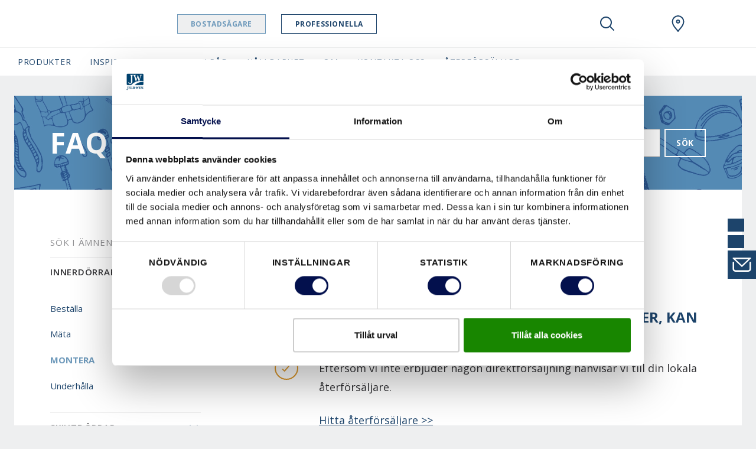

--- FILE ---
content_type: text/html; charset=utf-8
request_url: https://www.swedoor.se/fragor-och-svar/ett-gangjarn-har-gatt-sonder-kan-jag-kopa-ett-nytt-av-er
body_size: 37319
content:
<!DOCTYPE html>
<html lang=sv-se>
<head id="head"><style> html { display: none } </style><title>
	 G&#229;ngj&#228;rn p&#229; min d&#246;rr har g&#229;tt s&#246;nder
 | Swedoor 
</title><meta name="description" content="Ja, det kan köpas hos din lokala återförsaljare av Swedoor dörrar
"> 
<meta charset="UTF-8"> 
<meta name="keywords" content="gångjärn, återförsäljare"> 
<meta name="viewport" content="width=device-width, initial-scale=1.0">
<script id="Cookiebot" data-culture="sv" src="https://consent.cookiebot.com/uc.js" data-cbid="809e7f1f-f8a7-478f-87a7-861ef14caa8d" data-blockingmode="auto" type="text/javascript"></script>

<link rel="alternate" href="https://www.swedoor.dk/sporgsmal-og-svar/et-haengsel-paa-doren-er-gaaet-i-stykker-kan-jeg-kobe-et-nyt" hreflang="da-dk"><link rel="alternate" href="https://www.swedoor.no/sporsmaal-og-svar/et-hengsel-paa-doren-har-gaatt-i-stykker-kan-jeg-kjope-et-nytt" hreflang="no-no"><link rel="alternate" href="https://www.swedoor.se/fragor-och-svar/ett-gangjarn-har-gatt-sonder-kan-jag-kopa-ett-nytt-av-er" hreflang="sv-se">

<!-- Google Tag Manager -->
<script>
if("true" === "true"){
(function(w,d,s,l,i){w[l]=w[l]||[];w[l].push({'gtm.start':
new Date().getTime(),event:'gtm.js'});var f=d.getElementsByTagName(s)[0],
j=d.createElement(s),dl=l!='dataLayer'?'&l='+l:'';j.async=true;j.src=
'https://www.googletagmanager.com/gtm.js?id='+i+dl;f.parentNode.insertBefore(j,f);
})(window,document,'script','dataLayer',"GTM-MSQF69X");
}
</script>
<!-- End Google Tag Manager -->
<meta name="trustpilot-one-time-domain-verification-id" content="f0a35216-1817-4463-92c5-b0961276cf6c"> 
<link rel="apple-touch-icon" sizes="180x180" href="/App_Themes/Swedoor/favicons/apple-touch-icon.png">
<link rel="icon" type="image/png" sizes="32x32" href="/App_Themes/Swedoor/favicons/favicon-32x32.png">
<link rel="icon" type="image/png" sizes="16x16" href="/App_Themes/Swedoor/favicons/favicon-16x16.png">
<link rel="manifest" href="/App_Themes/Swedoor/favicons/site.webmanifest">
<link rel="mask-icon" href="/App_Themes/Swedoor/favicons/safari-pinned-tab.svg" color="#000000">
<link rel="shortcut icon" href="/App_Themes/Swedoor/favicons/favicon.ico">
<meta name="msapplication-TileColor" content="#ffffff">
<meta name="msapplication-config" content="/App_Themes/Swedoor/favicons/browserconfig.xml">
<meta name="theme-color" content="#ffffff">

<script src="/CMSScripts/Custom/Global/Helpers/CookieHelper.js"></script>

<script>
  var ENV = { 
    jsPath: '/CMSPages/GetResource.ashx?scriptfile=/App_Themes/Swedoor/FrontEndDrop/js/', 
    assetPath: '/App_Themes/Swedoor/FrontEndDrop/assets/',
    azure: {
          uri: '/customapi/v1/search/facetsearch',
          fieldMap: {
              id: 'documentid',
              dataTypes: {
                  product: {
                      imgSrc: 'eu_productimage1',
                      title: 'eu_customerfriendlyname',
                      url: 'nodealiaspath',
                      category: 'documentcategories'
                  }
              }
          }
      },
      routes: {
          compare: '/compare',
          favourites: '/favoriter'
      },
      labels: {
          compareCheckbox: {
              default: 'Lägg till för att jämföra',
              added: 'Gå till jämföra'
          },

          compareAlert: {
              titleAdded: 'Produkten tillagd för att jämföra',
              titleRemoved: 'Produkten borttagen från jämför',
              text: 'You can add {count} more ({limit} max).',
              link: 'Gå till jämföra'
          },

          favouriteButton: {
              add: 'Lägg till i favoriter',
              added: 'Läggas till i favoriter',
              limitReached: 'Du har nått maximalt antal favoriter.'
          },

                validation: {
                    messageValueMissing: 'Vänligen fyll i det här fältet.',
                    messageValueMissingCheckbox: 'Obligatoriskt fält.',
                    messageValueMissingRadio: 'Välj ett värde',
                    messageValueMissingSelect: 'Välj ett värde',
                    messageValueMissingSelectMulti: 'Please select at least one value.',
                    messageTypeMismatchEmail: 'Please enter an email address.',
                    messageTypeMismatchURL: 'Please enter a URL.',
                    messageTooShort: 'Please lengthen this text to {minLength} characters or more. You are currently using {length} characters.',
                    messageTooLong: 'Please shorten this text to no more than {maxLength} characters. You are currently using {length} characters.',
                    messagePatternMismatch: 'Please match the requested format.',
                    messageBadInput: 'Please enter a number.',
                    messageStepMismatch: 'Please select a valid value.',
                    messageRangeOverflow: 'Please select a value that is no more than {max}.',
                    messageRangeUnderflow: 'Please select a value that is no less than {min}.',
                    messageGeneric: 'The value you entered for this field is invalid.',
                }
      }
  }
</script>
 <!--Meta Tags -->
<meta property="og:site_name" content="Swedoor">





<!--End Meta Tags--></head>
<body class="LTR Chrome SVSE ContentBody" data-skin="swedoor">
     <!-- Google Tag Manager (noscript) -->
<noscript><iframe src="https://www.googletagmanager.com/ns.html?id=GTM-MSQF69X" height="0" width="0" style="display:none;visibility:hidden"></iframe></noscript>
<!-- End Google Tag Manager (noscript) -->
    <form method="post" action="./ett-gangjarn-har-gatt-sonder-kan-jag-kopa-ett-nytt-av-er?aliaspath=%2fTips-og-Rad%2fSporgsmal-og-svar%2fIndvendige-dore%2fMontere%2fEtt-gangjarn-pa-min-dorr-har-gatt-sonder%2c-kan-jag" id="form">
<div class="aspNetHidden">
<input type="hidden" name="__CMSCsrfToken" id="__CMSCsrfToken" value="oNwfbTJOS4xy71r7/KRmouDyuofuqK4eNJx8DlH5MNHB7GeEKCVjJNH03zKQ5RRRw1ocjJADdikbvAyfYBwEOKI5xog0VfSMuNbkZkg3rsg=">
<input type="hidden" name="__EVENTTARGET" id="__EVENTTARGET" value="">
<input type="hidden" name="__EVENTARGUMENT" id="__EVENTARGUMENT" value="">

</div>

<script type="text/javascript">
//<![CDATA[
var theForm = document.forms['form'];
if (!theForm) {
    theForm = document.form;
}
function __doPostBack(eventTarget, eventArgument) {
    if (!theForm.onsubmit || (theForm.onsubmit() != false)) {
        theForm.__EVENTTARGET.value = eventTarget;
        theForm.__EVENTARGUMENT.value = eventArgument;
        theForm.submit();
    }
}
//]]>
</script>


<script src="/WebResource.axd?d=pynGkmcFUV13He1Qd6_TZF6BVClYkJlNWPSQQhnFYPNY7vriwQa2OWsaScOMWg5VTFQv-JjIJkCcMRaFGPpueg2&amp;t=638901526312636832" type="text/javascript"></script>

<input type="hidden" name="lng" id="lng" value="sv-SE">
<script type="text/javascript">
	//<![CDATA[

function PM_Postback(param) { if (window.top.HideScreenLockWarningAndSync) { window.top.HideScreenLockWarningAndSync(0); } if(window.CMSContentManager) { CMSContentManager.allowSubmit = true; }; __doPostBack('m$am',param); }
function PM_Callback(param, callback, ctx) { if (window.top.HideScreenLockWarningAndSync) { window.top.HideScreenLockWarningAndSync(0); }if (window.CMSContentManager) { CMSContentManager.storeContentChangedStatus(); };WebForm_DoCallback('m$am',param,callback,ctx,null,true); }
//]]>
</script>
<script src="/ScriptResource.axd?d=NJmAwtEo3Ipnlaxl6CMhvvbJeKQibLtWZjFRRBbiYykvexLReEt0KNF8eT2Ew6IpV8GZtu4A-TfKh7CYGb0vrICgMOHEE-x1Lcy3z8YFkOo_BPfmRcvXvH4Qwt-0E4n0R7Ndz5ylwPKKXRDRxkjiLkJn2XVEhYyitXkw3v9U5nA1&amp;t=345ad968" type="text/javascript"></script>
<script src="/ScriptResource.axd?d=dwY9oWetJoJoVpgL6Zq8OOijXPorAfio6B-3XvHKRKoSeApLhl9CWlISjPX5wZ7X00VyCJ9gFeJTiuKNe6fIWKms0Qt8c8lVFwBM3HiY4SdpxtARJJPuo2qhQHQcRtIvshpFpuEdYv-SvemvNe5nOd-l8kLe82ONTk1F2idFJKs1&amp;t=345ad968" type="text/javascript"></script>
<script type="text/javascript">
	//<![CDATA[

var CMS = CMS || {};
CMS.Application = {
  "language": "sv",
  "imagesUrl": "/CMSPages/GetResource.ashx?image=%5bImages.zip%5d%2f",
  "isDebuggingEnabled": false,
  "applicationUrl": "/",
  "isDialog": false,
  "isRTL": "false"
};

//]]>
</script>
<div class="aspNetHidden">

	<input type="hidden" name="__VIEWSTATEGENERATOR" id="__VIEWSTATEGENERATOR" value="A5343185">
	<input type="hidden" name="__SCROLLPOSITIONX" id="__SCROLLPOSITIONX" value="0">
	<input type="hidden" name="__SCROLLPOSITIONY" id="__SCROLLPOSITIONY" value="0">
</div>
    <script type="text/javascript">
//<![CDATA[
Sys.WebForms.PageRequestManager._initialize('manScript', 'form', ['tctxM',''], [], [], 90, '');
//]]>
</script>

    <div id="ctxM">

</div>
    <style>.js-compareCheckbox { Display:none !important; }</style>


<header class="Header js-navbar" role="banner">
  <div class="Header-inner">
    <h2 class="sr-only">Swedoor Navigation</h2>
    <div class="Header-secondary js-navbarMobile">
      <div class="Header-secondaryInner">
      
             <a class="Header-brand" href="/">
                <img src="/App_Themes/Swedoor/img/sv-SE/logo.svg" alt="Swedoor" data-srcset="/App_Themes/Swedoor/img/sv-SE/logo.svg" srcset="[data-uri]" class="js-lazyload"> 
                
                
              </a>
      
        <a class="Header-countrySelect d-lg-none" href="/special-pages/global-landing" title="sv-SE">
          <img src="/App_Themes/default/images/custom/countryflags/svg/SE.svg" alt="SE" width="40" height="26" data-srcset="/App_Themes/default/images/custom/countryflags/svg/SE.svg" srcset="[data-uri]" class="js-lazyload">
        </a>
        
      </div>      
      <ul class="Header-pills">
        
<div class="richtext">
    <li>
        <a id="p_lt_WebPartZone4_zoneHeaderPills_PersonaSelector_userControlElem_hlHomeowner" class="is-active" onclick="setCookie(&#39;PersonaIdentifier&#39;,&#39;Homeowner&#39;,30);" href="">Bostadsägare</a>
    </li>
    <li>
        <a id="p_lt_WebPartZone4_zoneHeaderPills_PersonaSelector_userControlElem_hlProfessional" onclick="setCookie(&#39;PersonaIdentifier&#39;,&#39;Professional&#39;,30);" href="">Professionella</a>
    </li>
</div>
 
      </ul>
    </div>    
    <div class="Header-controls" role="group">
      <button class="HeaderControl HeaderControl--navToggle d-lg-none" id="btnNavbar" type="button" data-toggle="classname" data-target="#navbar" data-target-class="d-block" data-external-off="true" aria-controls="navbar" aria-expanded="false" aria-label="Toggle navigation">
      </button>      
      <button class="HeaderControl HeaderControl--search" id="btnSearch" type="button" data-toggle="classname" data-target="#navbar-search" data-target-class="d-flex" data-external-off="true" aria-controls="navbar-search" aria-expanded="false" aria-label="Toggle search" aria-haspopup="true">
        <svg class="Icon" width="1em" height="1em">
          <use xlink:href="/App_Themes/Swedoor/FrontEndDrop/assets/Icons.svg#magnifying_glass"></use>
        </svg>
      </button> 
      
      <div class="HeaderControlGroup" role="group">
        <button class="HeaderControl" id="btnSaved" type="button" data-toggle="dropdown" data-display="static" aria-haspopup="true" aria-expanded="false" aria-label="View your favourites">
          <div class="js-favouritesCounter" style="width:1em; height:1em;"></div>
        </button>
        <div class="HeaderControl-dropdown dropdown-menu dropdown-menu-right" aria-labelledby="btnSaved">
          <h6 class="dropdown-header">Senaste</h6>
          <div class="dropdown-item-text">
            <div class="js-favouritesList" data-limit="2" data-labels='{
"noResults": "Inga sparade favoriter ", 
"button": "Visa alla"
}'></div>
          </div>
        </div>
      </div>    
           
      
      <a class="HeaderControl" href="/aterforsaljare/hitta-aterforsaljare" aria-label="Swedoor.general.wheretobuylinklabel">
        <svg class="Icon" width="1em" height="1em">
          <use xlink:href="/App_Themes/Swedoor/FrontEndDrop/assets/Icons.svg#location"></use>
        </svg>
      </a>   
         
      <a class="HeaderControl HeaderControl--countrySelect" href="/special-pages/global-landing" title="sv-SE">
        <img src="/App_Themes/default/images/custom/countryflags/svg/SE.svg" alt="SE" width="40" height="26" data-srcset="/App_Themes/default/images/custom/countryflags/svg/SE.svg" srcset="[data-uri]" class="js-lazyload">
      </a>
    </div>
  </div>
  <div class="Header-search" id="navbar-search" aria-labelledby="btnSearch">
    

<nav class="HeaderSearch js-headerSearch">
    <div class="HeaderSearch-inner">
        <h2 class="sr-only">Sök</h2>
        <div class="HeaderSearch-field">
            <button type="button" class="HeaderSearch-btnClose js-eventTrigger" data-event="click" data-target="#btnSearch">
                <svg class="Icon ">
                    <use xlink:href="/App_Themes/Swedoor/FrontEndDrop/assets/icons.svg#arrow_left"></use>
                </svg>
            </button>         
            <svg class="Icon HeaderSearch-fieldIcon">
                <use xlink:href="/App_Themes/Swedoor/FrontEndDrop/assets/icons.svg#magnifying_glass"></use>
            </svg>
            <input type="search" id="azuresearch_query_inputtext" name="search" aria-label="Search" placeholder="Sök ..." autocomplete="off" data-results="/sokresultat">
            <button type="button" class="HeaderSearch-btnClear d-none">
                <svg class="Icon ">
                    <use xlink:href="/App_Themes/Swedoor/FrontEndDrop/assets/icons.svg#cross"></use>
                </svg>
            </button>
        </div>
        <!--/ HeaderSearch-field -->

        <div class="HeaderSearch-view is-active" data-view="default">
            <ul class="HeaderSearch-tabs nav" role="tablist">
                <li>
                    <a class="active" id="search-tab1" data-toggle="tab" href="#search-pane1" role="tab" aria-controls="search-pane1" aria-selected="true">Nyligen</a>
                </li>
                <li>
                    <a id="search-tab2" data-toggle="tab" href="#search-pane2" role="tab" aria-controls="search-pane2" aria-selected="false">
                        <svg class="Icon ">
                            <use xlink:href="/App_Themes/Swedoor/FrontEndDrop/assets/icons.svg#heart"></use>
                        </svg></a>
                </li>
            </ul>
            <!--/ HeaderSearch-tabs -->

            <div class="HeaderSearch-content">
            
                
                <div class="HeaderSearch-sectionGroup active col-lg-6 offset-lg-1" id="search-pane1">
                    

                    
                    <section class="HeaderSearch-section col-lg-6">
                        <h6 class="HeaderSearch-heading d-none d-lg-block">Nyligen</h6>

                        <div class="list-group">

                        

                        
                            <a class="list-group-item list-group-item-action" href="">Inga nyligen visade ariklar</a>
                        

                        </div>
                    </section>
                    

                    
                    <section class="HeaderSearch-section col-lg-6">
                        <div id="p_lt_WebPartZone5_zoneHeaderSearch_AzureSearch_pnCustomLinks">
	
                            <h6 class="HeaderSearch-heading">Förslag</h6>
                            <div class="list-group">
                                
                            </div>
                        
</div> 
                    </section>                 
                </div>
                <!--/ HeaderSearch-sectionGroup active col-lg-6 offset-lg-1  -->




                
                <section class="HeaderSearch-section col-lg-4" id="search-pane2">
                    <div id="p_lt_WebPartZone5_zoneHeaderSearch_AzureSearch_pnFavourites">
	
                        <h6 class="HeaderSearch-heading d-none d-lg-block"><svg class="Icon ">
                                <use xlink:href="/App_Themes/Swedoor/FrontEndDrop/assets/icons.svg#heart"></use>
                            </svg> Senaste </h6>
                        <div class="js-favouritesList" data-limit="2" data-labels='{
                            "noResults": "Inga sparade favoriter", 
                            "button": "Visa alla"
                        }'></div>
                    
</div>
                </section>
                

           </div>
            <!--/ HeaderSearch-content -->
        </div>
        <!--/ HeaderSearch-view -->

        <div class="HeaderSearch-view" data-view="suggestions">
            <div class="HeaderSearch-content">
                <section class="HeaderSearch-section col-lg-3 offset-lg-1" id="azuresearch_result_suggestionssection">
                    <h6 class="HeaderSearch-heading">Förslag</h6>
                    <div class="list-group" id="azuresearch_result_resultview_suggestionscontainer"></div>
                </section>
                <!--/ HeaderSearch-section -->

                <section class="HeaderSearch-section col-lg-7" id="azuresearch_result_productssection">
                    <div id="p_lt_WebPartZone5_zoneHeaderSearch_AzureSearch_pnProductSuggestions">
	
                        <h6 class="HeaderSearch-heading">Föreslagna produkter</h6>
                        <div class="row" id="azuresearch_result_resultview_suggestedproductscontainer"></div>
                    
</div>
                </section>
                <!--/ HeaderSearch-section -->
            </div>
             <div class="col-lg-3 offset-lg-1 p-0">
             <div id="p_lt_WebPartZone5_zoneHeaderSearch_AzureSearch_btnSeeAllResults" class="btn btn-primary btn--globalsearch">
	
   Se alla resultat
        
</div> </div>
</div> 
            <!--/ HeaderSearch-content -->
        </div>
        <!--/ HeaderSearch-view -->

    </nav></div>
    <!--/ HeaderSearch-inner -->


<script>
    // Dummy code to demo typeahead view

    (function () {
        var panel = document.querySelector( '.js-headerSearch' );
        var field = panel.querySelector('#azuresearch_query_inputtext');
        var views = panel.querySelectorAll( '[data-view]' );
        var or = field.value;
        var globalSearchButton = document.querySelector('.btn--globalsearch');
        var ajaxRequestcount = 0;

        function setView( name ){
            const activeClass = 'is-active';

             Array.from(views).forEach( function(view) {
                if( name !== view.dataset.view ) {
                    view.classList.remove( activeClass );
                } else {
                    view.classList.add( activeClass );
                }
            });
        }

        function handleInput( e ){
            if( field.value !== '' ) {
                setView('suggestions');
                AzureServiceCallReturnsResult(field.value).done(ProcessAzureSearchResults).fail(ProcessFailedResponse);
            } else {
                setView('default');
                HandleResetSearch();
            }
        }

        function AzureServiceCallReturnsResult(query) {
            var root = document.location.protocol + '//' + document.location.host;
            var uri = root + '/customapi/v1/search/all/' + query;
            ajaxRequestcount = ajaxRequestcount + 1;
            return $.ajax({
                url: uri,
                type: 'GET'
            });
        }

        function ProcessFailedResponse() {
            ajaxRequestcount = ajaxRequestcount - 1;
            ShowHtmlWithinDiv('#azuresearch_result_resultcountcontainer', 'Search not available! Please try again later.');
            HandleZeroResults();
        }

        function HandleZeroResults() {
            $('#azuresearch_result_resultview').fadeOut("slow");
        }

        function HandleNonZeroResults() {
            $('#azuresearch_result_resultview').fadeIn("slow");
        }

        function HandleResetSearch() {
            $('#azuresearch_result_maincontainer').fadeOut("slow");
        }

        function ShowHtmlWithinDiv(id, html) { 
            var elem = $(id);
            elem.html(html);
        }

        function HandleMoveResultsIntoTarget() {
            $('#azuresearch_result_maincontainer').appendTo(resultContainerID)
        }

        function ProcessAzureSearchResults(data, textStatus) {
           
            if (ajaxRequestcount != 0 || data.term == field.value){

            if (data == null || (data.suggestions.length == 0 && data.suggestedproducts.length == 0)) {
                $('#azuresearch_result_resultview_suggestionscontainer').html('');
				$('#azuresearch_result_resultview_suggestedproductscontainer').html('');
            }

            ajaxRequestcount = ajaxRequestcount - 1;

            if (data.term == field.value){
                ajaxRequestcount = 0;
            }

            $('#azuresearch_result_resultview_suggestionscontainer').html('');
            $.each(data.suggestions, HandleSuggestions);

            $('#azuresearch_result_resultview_suggestedproductscontainer').html('');
            $.each(data.suggestedproducts, HandleSuggestedProducts);

            }
        }

        function HandleSuggestions(index, node) {
            if (index < 4) {
                $('#azuresearch_result_resultview_suggestionscontainer').append(
                    '<a class="list-group-item list-group-item-action" href="' + node.nodealiaspath + '">' + node.documentname + '</a>'
                );
            }
        }

        function HandleSuggestedProducts(index, node) {
            if (index < 5) {
                $('#azuresearch_result_resultview_suggestedproductscontainer').append(
                    '<div class="col-lg-6"><article class="FavouritesItem"><img class="FavouritesItem-img" src="' + node.eu_productimage1 + '" width="50" alt="" />'
                    + '<div class="FavouritesItem-body"><h4 class="FavouritesItem-title"><a href="' + node.nodealiaspath + '">' + node.eu_customerfriendlyname + '</a></h4>'
                    + '<p class="FavouritesItem-category">' + node.eu_application + '</p>'
                    + '</div></article></div>'
                );
            }
        }

        function GlobalSearch() {
			if (field.value !== '') {
				var result = field.dataset.results;
				var root = document.location.protocol + '//' + document.location.host;
                location.href = root + result + '?q=' + encodeURIComponent(field.value);
			}
		}

        field.addEventListener( 'input', handleInput );
        field.addEventListener('keydown', function (e) {
            if (e.keyCode == 13) {
                e.preventDefault();
                GlobalSearch();
            };
        });

		globalSearchButton.addEventListener("click", function () {
            GlobalSearch();
		});

        document.addEventListener('activated.tt', function(e) {
            if( e.detail.target.id === 'navbar-search' ) {
                setView('default');
            }
        });
    })();
</script>

     
  
  <div class="Header-primary" id="navbar">
    <nav class="HeaderNavbar">
      <div class="HeaderNavbar-inner">  
    
        

<ul class="HeaderNavbar-nav">

	
			<li id="p_lt_WebPartZone6_zoneHeaderNavNew_UserControl_userControlElem_rptNavigation_ctl00_liHeaderBarItem" class="HeaderNavbar-item HeaderNavbar-item--productnav">
				
				
					<a class="HeaderNavbar-link " href="#navbar-dropdown70281" data-toggle="classname" aria-controls="navbar-dropdown70281" aria-expanded="false" data-external-off="true" role="button">Produkter</a>

					
					<div class="HeaderNavbar-dropdown" id="navbar-dropdown70281">
						<h6 class="dropdown-header">
							<a class="list-group-item-action" href="/produkter-sv">Sök Produkter</a></h6>
						<div class="dropdown-item-text">
							<div class="row">
								<div class="col-lg-12 productnav-menu">
									<div class="list-group">
										
												<a href="/produkter-sv/innerdoerrar" id="p_lt_WebPartZone6_zoneHeaderNavNew_UserControl_userControlElem_rptNavigation_ctl00_rptProductNavigationChildren_ctl00_aProductNavLink" class="list-group-item list-group-item-action list-group-item--productnav" data-link="70922">Innerdörrar</a>
												<div class="productnav-submenu" data-link="70922">
														<div class="productnav-submenu__inner">
															<div class="productnav-submenu__inner__title">
																	<div class="productnav-submenu__inner__title__element productnav-submenu__inner__title__element--text">
																		Innerdörrar
																		</div>
															<h6 class="dropdown-header d-none d-lg-block productnav-submenu__inner__title__element">
							<a href="/produkter-sv/innerdoerrar?view=all" id="p_lt_WebPartZone6_zoneHeaderNavNew_UserControl_userControlElem_rptNavigation_ctl00_rptProductNavigationChildren_ctl00_aStyleLink" class="list-group-item-action">Sök alla</a>
															</h6>

															</div>

												
												<div class="productnav-submenu__inner__item">
														<a data-link="b56949e4-960d-4d28-bf1a-fcfe0815cd0a" class="list-group-item list-group-item-action list-group-item--productsubnav">
															Användningsområde
														</a>
													
													<div class="productnav-submenu productnav-submenu--level2" data-link="b56949e4-960d-4d28-bf1a-fcfe0815cd0a">
														<div class="productnav-submenu__inner productnav-submenu__inner--level2">
															<div class="productnav-submenu__inner__title">
																	<div class="productnav-submenu__inner__title__element productnav-submenu__inner__title__element--text">
																		Användningsområde
																		</div>
															<h6 class="dropdown-header d-none d-lg-block productnav-submenu__inner__title__element">
								<a id="p_lt_WebPartZone6_zoneHeaderNavNew_UserControl_userControlElem_rptNavigation_ctl00_rptProductNavigationChildren_ctl00_rptProductNavigationSubChildren_ctl00_aBrowseAllStyles" class="list-group-item-action invisible-button">
								Sök alla serier
							</a>
															</h6>

															</div>

														
												
												<div class="productnav-submenu__inner__item">
													<a class="list-group-item-action" href="/produkter-sv/innerdoerrar?view=all&category=productproducttype&categoryvalue=Badrum">
														Badrum</a>
													</div>	
											
												<div class="productnav-submenu__inner__item">
													<a class="list-group-item-action" href="/produkter-sv/innerdoerrar?view=all&category=productproducttype&categoryvalue=Barnrum">
														Barnrum</a>
													</div>	
											
												<div class="productnav-submenu__inner__item">
													<a class="list-group-item-action" href="/produkter-sv/innerdoerrar?view=all&category=productproducttype&categoryvalue=Bastu">
														Bastu</a>
													</div>	
											
												<div class="productnav-submenu__inner__item">
													<a class="list-group-item-action" href="/produkter-sv/innerdoerrar?view=all&category=productproducttype&categoryvalue=Hemmakontor">
														Hemmakontor</a>
													</div>	
											
												<div class="productnav-submenu__inner__item">
													<a class="list-group-item-action" href="/produkter-sv/innerdoerrar?view=all&category=productproducttype&categoryvalue=K%c3%b6k">
														Kök</a>
													</div>	
											
												<div class="productnav-submenu__inner__item">
													<a class="list-group-item-action" href="/produkter-sv/innerdoerrar?view=all&category=productproducttype&categoryvalue=Sovrum">
														Sovrum</a>
													</div>	
											
												<div class="productnav-submenu__inner__item">
													<a class="list-group-item-action" href="/produkter-sv/innerdoerrar?view=all&category=productproducttype&categoryvalue=Vardagsrum">
														Vardagsrum</a>
													</div>	
											
													</div>	</div>	</div>	
											
												<div class="productnav-submenu__inner__item">
														<a data-link="faa79a0a-520f-447d-8584-98ffc73167ff" class="list-group-item list-group-item-action list-group-item--productsubnav">
															Design
														</a>
													
													<div class="productnav-submenu productnav-submenu--level2" data-link="faa79a0a-520f-447d-8584-98ffc73167ff">
														<div class="productnav-submenu__inner productnav-submenu__inner--level2">
															<div class="productnav-submenu__inner__title">
																	<div class="productnav-submenu__inner__title__element productnav-submenu__inner__title__element--text">
																		Design
																		</div>
															<h6 class="dropdown-header d-none d-lg-block productnav-submenu__inner__title__element">
								<a id="p_lt_WebPartZone6_zoneHeaderNavNew_UserControl_userControlElem_rptNavigation_ctl00_rptProductNavigationChildren_ctl00_rptProductNavigationSubChildren_ctl01_aBrowseAllStyles" class="list-group-item-action invisible-button">
								Sök alla serier
							</a>
															</h6>

															</div>

														
												
												<div class="productnav-submenu__inner__item">
													<a class="list-group-item-action" href="/produkter-sv/innerdoerrar?view=all&category=itemsurfaceeffect&categoryvalue=Formpressad">
														Formpressad</a>
													</div>	
											
												<div class="productnav-submenu__inner__item">
													<a class="list-group-item-action" href="/produkter-sv/innerdoerrar?view=all&category=itemsurfaceeffect&categoryvalue=Sl%c3%a4t">
														Slät</a>
													</div>	
											
												<div class="productnav-submenu__inner__item">
													<a class="list-group-item-action" href="/produkter-sv/innerdoerrar?view=all&category=itemsurfaceeffect&categoryvalue=Sp%c3%a5rfr%c3%a4st-dekorr">
														Spårfräst-dekorr</a>
													</div>	
											
												<div class="productnav-submenu__inner__item">
													<a class="list-group-item-action" href="/produkter-sv/innerdoerrar?view=all&category=itemsurfaceeffect&categoryvalue=Spegeld%c3%b6rr">
														Spegeldörr</a>
													</div>	
											
													</div>	</div>	</div>	
											
												<div class="productnav-submenu__inner__item">
														<a data-link="bbe9c61a-a4f6-4f6a-8959-bc634ff1a3b5" class="list-group-item list-group-item-action list-group-item--productsubnav">
															Dörrtyp
														</a>
													
													<div class="productnav-submenu productnav-submenu--level2" data-link="bbe9c61a-a4f6-4f6a-8959-bc634ff1a3b5">
														<div class="productnav-submenu__inner productnav-submenu__inner--level2">
															<div class="productnav-submenu__inner__title">
																	<div class="productnav-submenu__inner__title__element productnav-submenu__inner__title__element--text">
																		Dörrtyp
																		</div>
															<h6 class="dropdown-header d-none d-lg-block productnav-submenu__inner__title__element">
								<a id="p_lt_WebPartZone6_zoneHeaderNavNew_UserControl_userControlElem_rptNavigation_ctl00_rptProductNavigationChildren_ctl00_rptProductNavigationSubChildren_ctl02_aBrowseAllStyles" class="list-group-item-action invisible-button">
								Sök alla serier
							</a>
															</h6>

															</div>

														
												
												<div class="productnav-submenu__inner__item">
													<a class="list-group-item-action" href="/produkter-sv/innerdoerrar?view=all&category=productdoorformat&categoryvalue=Enkeld%c3%b6rr">
														Enkeldörr</a>
													</div>	
											
												<div class="productnav-submenu__inner__item">
													<a class="list-group-item-action" href="/produkter-sv/innerdoerrar?view=all&category=productdoorformat&categoryvalue=%c3%96verljus">
														Överljus</a>
													</div>	
											
												<div class="productnav-submenu__inner__item">
													<a class="list-group-item-action" href="/produkter-sv/innerdoerrar?view=all&category=productdoorformat&categoryvalue=Pard%c3%b6rr">
														Pardörr</a>
													</div>	
											
												<div class="productnav-submenu__inner__item">
													<a class="list-group-item-action" href="/produkter-sv/innerdoerrar?view=all&category=productdoorformat&categoryvalue=Skjutd%c3%b6rr">
														Skjutdörr</a>
													</div>	
											
													</div>	</div>	</div>	
											
												<div class="productnav-submenu__inner__item">
														<a data-link="6975b0cd-61e3-42d1-9372-4c8c614b96f8" class="list-group-item list-group-item-action list-group-item--productsubnav">
															Egenskaper
														</a>
													
													<div class="productnav-submenu productnav-submenu--level2" data-link="6975b0cd-61e3-42d1-9372-4c8c614b96f8">
														<div class="productnav-submenu__inner productnav-submenu__inner--level2">
															<div class="productnav-submenu__inner__title">
																	<div class="productnav-submenu__inner__title__element productnav-submenu__inner__title__element--text">
																		Egenskaper
																		</div>
															<h6 class="dropdown-header d-none d-lg-block productnav-submenu__inner__title__element">
								<a id="p_lt_WebPartZone6_zoneHeaderNavNew_UserControl_userControlElem_rptNavigation_ctl00_rptProductNavigationChildren_ctl00_rptProductNavigationSubChildren_ctl03_aBrowseAllStyles" class="list-group-item-action invisible-button">
								Sök alla serier
							</a>
															</h6>

															</div>

														
												
												<div class="productnav-submenu__inner__item">
													<a class="list-group-item-action" href="/produkter-sv/innerdoerrar?view=all&category=productdoorfeatures&categoryvalue=Brandklassad">
														Brandklassad</a>
													</div>	
											
												<div class="productnav-submenu__inner__item">
													<a class="list-group-item-action" href="/produkter-sv/innerdoerrar?view=all&category=productdoorfeatures&categoryvalue=Ljudd%c3%a4mpande">
														Ljuddämpande</a>
													</div>	
											
												<div class="productnav-submenu__inner__item">
													<a class="list-group-item-action" href="/produkter-sv/innerdoerrar?view=all&category=productdoorfeatures&categoryvalue=Ljudklassad">
														Ljudklassad</a>
													</div>	
											
												<div class="productnav-submenu__inner__item">
													<a class="list-group-item-action" href="/produkter-sv/innerdoerrar?view=all&category=productdoorfeatures&categoryvalue=Slitstark+yta">
														Slitstark yta</a>
													</div>	
											
													</div>	</div>	</div>	
											
												<div class="productnav-submenu__inner__item">
														<a data-link="7bcc9e63-56ec-45c9-a845-ae2ccd577b82" class="list-group-item list-group-item-action list-group-item--productsubnav">
															Glas
														</a>
													
													<div class="productnav-submenu productnav-submenu--level2" data-link="7bcc9e63-56ec-45c9-a845-ae2ccd577b82">
														<div class="productnav-submenu__inner productnav-submenu__inner--level2">
															<div class="productnav-submenu__inner__title">
																	<div class="productnav-submenu__inner__title__element productnav-submenu__inner__title__element--text">
																		Glas
																		</div>
															<h6 class="dropdown-header d-none d-lg-block productnav-submenu__inner__title__element">
								<a id="p_lt_WebPartZone6_zoneHeaderNavNew_UserControl_userControlElem_rptNavigation_ctl00_rptProductNavigationChildren_ctl00_rptProductNavigationSubChildren_ctl04_aBrowseAllStyles" class="list-group-item-action invisible-button">
								Sök alla serier
							</a>
															</h6>

															</div>

														
												
												<div class="productnav-submenu__inner__item">
													<a class="list-group-item-action" href="/produkter-sv/innerdoerrar?view=all&category=productglassinsertfilter&categoryvalue=Med+glas">
														Med glas</a>
													</div>	
											
													</div>	</div>	</div>	
											
												<div class="productnav-submenu__inner__item">
														<a data-link="95975896-40dd-4d35-b114-4b392004542e" class="list-group-item list-group-item-action list-group-item--productsubnav">
															Kvalitet
														</a>
													
													<div class="productnav-submenu productnav-submenu--level2" data-link="95975896-40dd-4d35-b114-4b392004542e">
														<div class="productnav-submenu__inner productnav-submenu__inner--level2">
															<div class="productnav-submenu__inner__title">
																	<div class="productnav-submenu__inner__title__element productnav-submenu__inner__title__element--text">
																		Kvalitet
																		</div>
															<h6 class="dropdown-header d-none d-lg-block productnav-submenu__inner__title__element">
								<a id="p_lt_WebPartZone6_zoneHeaderNavNew_UserControl_userControlElem_rptNavigation_ctl00_rptProductNavigationChildren_ctl00_rptProductNavigationSubChildren_ctl05_aBrowseAllStyles" class="list-group-item-action invisible-button">
								Sök alla serier
							</a>
															</h6>

															</div>

														
												
												<div class="productnav-submenu__inner__item">
													<a class="list-group-item-action" href="/produkter-sv/innerdoerrar?view=all&category=itemcertificationquality&categoryvalue=L%c3%a4tt+konstruktion">
														Lätt konstruktion</a>
													</div>	
											
												<div class="productnav-submenu__inner__item">
													<a class="list-group-item-action" href="/produkter-sv/innerdoerrar?view=all&category=itemcertificationquality&categoryvalue=Massiv+konstruktion">
														Massiv konstruktion</a>
													</div>	
											
													</div>	</div>	</div>	
											
												<div class="productnav-submenu__inner__item">
														<a data-link="580da1f7-ea92-4d2f-b8c5-02bc6739193b" class="list-group-item list-group-item-action list-group-item--productsubnav">
															Stil
														</a>
													
													<div class="productnav-submenu productnav-submenu--level2" data-link="580da1f7-ea92-4d2f-b8c5-02bc6739193b">
														<div class="productnav-submenu__inner productnav-submenu__inner--level2">
															<div class="productnav-submenu__inner__title">
																	<div class="productnav-submenu__inner__title__element productnav-submenu__inner__title__element--text">
																		Stil
																		</div>
															<h6 class="dropdown-header d-none d-lg-block productnav-submenu__inner__title__element">
								<a id="p_lt_WebPartZone6_zoneHeaderNavNew_UserControl_userControlElem_rptNavigation_ctl00_rptProductNavigationChildren_ctl00_rptProductNavigationSubChildren_ctl06_aBrowseAllStyles" class="list-group-item-action invisible-button">
								Sök alla serier
							</a>
															</h6>

															</div>

														
												
												<div class="productnav-submenu__inner__item">
													<a class="list-group-item-action" href="/produkter-sv/innerdoerrar?view=all&category=producttrend&categoryvalue=Klassisk">
														Klassisk</a>
													</div>	
											
												<div class="productnav-submenu__inner__item">
													<a class="list-group-item-action" href="/produkter-sv/innerdoerrar?view=all&category=producttrend&categoryvalue=Modern">
														Modern</a>
													</div>	
											
													</div>	</div>	</div>	
											
												<div class="productnav-submenu__inner__item">
														<a data-link="bf8a7602-340c-422f-9e4e-2443b53504b6" class="list-group-item list-group-item-action list-group-item--productsubnav">
															Yta
														</a>
													
													<div class="productnav-submenu productnav-submenu--level2" data-link="bf8a7602-340c-422f-9e4e-2443b53504b6">
														<div class="productnav-submenu__inner productnav-submenu__inner--level2">
															<div class="productnav-submenu__inner__title">
																	<div class="productnav-submenu__inner__title__element productnav-submenu__inner__title__element--text">
																		Yta
																		</div>
															<h6 class="dropdown-header d-none d-lg-block productnav-submenu__inner__title__element">
								<a id="p_lt_WebPartZone6_zoneHeaderNavNew_UserControl_userControlElem_rptNavigation_ctl00_rptProductNavigationChildren_ctl00_rptProductNavigationSubChildren_ctl07_aBrowseAllStyles" class="list-group-item-action invisible-button">
								Sök alla serier
							</a>
															</h6>

															</div>

														
												
												<div class="productnav-submenu__inner__item">
													<a class="list-group-item-action" href="/produkter-sv/innerdoerrar?view=all&category=itemsurfacetype&categoryvalue=Fan%c3%a9r">
														Fanér</a>
													</div>	
											
												<div class="productnav-submenu__inner__item">
													<a class="list-group-item-action" href="/produkter-sv/innerdoerrar?view=all&category=itemsurfacetype&categoryvalue=M%c3%a5lad">
														Målad</a>
													</div>	
											
												<div class="productnav-submenu__inner__item">
													<a class="list-group-item-action" href="/produkter-sv/innerdoerrar?view=all&category=itemsurfacetype&categoryvalue=Tr%c3%a4">
														Trä</a>
													</div>	
											
													</div>	</div>	</div>	
											
												<div class="productnav-submenu__inner__item">
														<a data-link="a8b53c7a-dd06-4007-83dc-1308a28938d9" class="list-group-item list-group-item-action list-group-item--productsubnav">
															Serie
														</a>
													
													<div class="productnav-submenu productnav-submenu--level2" data-link="a8b53c7a-dd06-4007-83dc-1308a28938d9">
														<div class="productnav-submenu__inner productnav-submenu__inner--level2">
															<div class="productnav-submenu__inner__title">
																	<div class="productnav-submenu__inner__title__element productnav-submenu__inner__title__element--text">
																		Serie
																		</div>
															<h6 class="dropdown-header d-none d-lg-block productnav-submenu__inner__title__element">
								<a href="/produkter-sv/innerdoerrar?view=allstyles" id="p_lt_WebPartZone6_zoneHeaderNavNew_UserControl_userControlElem_rptNavigation_ctl00_rptProductNavigationChildren_ctl00_rptProductNavigationSubChildren_ctl08_aBrowseAllStyles" class="list-group-item-action">
								Sök alla serier
							</a>
															</h6>

															</div>

														
												
												<div class="productnav-submenu__inner__item">
													<a class="list-group-item-action" href="/produkter-sv/innerdoerrar/accessorie">
														Accessorie</a>
													</div>	
											
												<div class="productnav-submenu__inner__item">
													<a class="list-group-item-action" href="/produkter-sv/innerdoerrar/arv">
														Arv</a>
													</div>	
											
												<div class="productnav-submenu__inner__item">
													<a class="list-group-item-action" href="/produkter-sv/innerdoerrar/charisma">
														Charisma</a>
													</div>	
											
												<div class="productnav-submenu__inner__item">
													<a class="list-group-item-action" href="/produkter-sv/innerdoerrar/compact">
														Compact</a>
													</div>	
											
												<div class="productnav-submenu__inner__item">
													<a class="list-group-item-action" href="/produkter-sv/innerdoerrar/craft">
														Craft</a>
													</div>	
											
												<div class="productnav-submenu__inner__item">
													<a class="list-group-item-action" href="/produkter-sv/innerdoerrar/easy">
														Easy</a>
													</div>	
											
												<div class="productnav-submenu__inner__item">
													<a class="list-group-item-action" href="/produkter-sv/innerdoerrar/easy-nature">
														Easy Nature</a>
													</div>	
											
												<div class="productnav-submenu__inner__item">
													<a class="list-group-item-action" href="/produkter-sv/innerdoerrar/format">
														Format</a>
													</div>	
											
												<div class="productnav-submenu__inner__item">
													<a class="list-group-item-action" href="/produkter-sv/innerdoerrar/plan">
														Plan</a>
													</div>	
											
												<div class="productnav-submenu__inner__item">
													<a class="list-group-item-action" href="/produkter-sv/innerdoerrar/purity">
														Purity</a>
													</div>	
											
												<div class="productnav-submenu__inner__item">
													<a class="list-group-item-action" href="/produkter-sv/innerdoerrar/sekel">
														Sekel</a>
													</div>	
											
												<div class="productnav-submenu__inner__item">
													<a class="list-group-item-action" href="/produkter-sv/innerdoerrar/stable">
														Stable</a>
													</div>	
											
												<div class="productnav-submenu__inner__item">
													<a class="list-group-item-action" href="/produkter-sv/innerdoerrar/stable-effect">
														Stable Effect</a>
													</div>	
											
												<div class="productnav-submenu__inner__item">
													<a class="list-group-item-action" href="/produkter-sv/innerdoerrar/stable-nature">
														Stable Nature</a>
													</div>	
											
												<div class="productnav-submenu__inner__item">
													<a class="list-group-item-action" href="/produkter-sv/innerdoerrar/style">
														Style</a>
													</div>	
											
												<div class="productnav-submenu__inner__item">
													<a class="list-group-item-action" href="/produkter-sv/innerdoerrar/tid">
														Tid</a>
													</div>	
											
												<div class="productnav-submenu__inner__item">
													<a class="list-group-item-action" href="/produkter-sv/innerdoerrar/tradition">
														Tradition</a>
													</div>	
											
												<div class="productnav-submenu__inner__item">
													<a class="list-group-item-action" href="/produkter-sv/innerdoerrar/unique">
														Unique</a>
													</div>	
											
													</div>	</div>	</div>	
											
													</div>	</div>	
													
												<a href="/produkter-sv/ytterdoerrar" id="p_lt_WebPartZone6_zoneHeaderNavNew_UserControl_userControlElem_rptNavigation_ctl00_rptProductNavigationChildren_ctl01_aProductNavLink" class="list-group-item list-group-item-action list-group-item--productnav" data-link="70923">Ytterdörrar</a>
												<div class="productnav-submenu" data-link="70923">
														<div class="productnav-submenu__inner">
															<div class="productnav-submenu__inner__title">
																	<div class="productnav-submenu__inner__title__element productnav-submenu__inner__title__element--text">
																		Ytterdörrar
																		</div>
															<h6 class="dropdown-header d-none d-lg-block productnav-submenu__inner__title__element">
							<a href="/produkter-sv/ytterdoerrar?view=all" id="p_lt_WebPartZone6_zoneHeaderNavNew_UserControl_userControlElem_rptNavigation_ctl00_rptProductNavigationChildren_ctl01_aStyleLink" class="list-group-item-action">Sök alla</a>
															</h6>

															</div>

												
												<div class="productnav-submenu__inner__item">
														<a data-link="495e2046-18b4-4959-b723-33d9a4adeaeb" class="list-group-item list-group-item-action list-group-item--productsubnav">
															Användningsområde
														</a>
													
													<div class="productnav-submenu productnav-submenu--level2" data-link="495e2046-18b4-4959-b723-33d9a4adeaeb">
														<div class="productnav-submenu__inner productnav-submenu__inner--level2">
															<div class="productnav-submenu__inner__title">
																	<div class="productnav-submenu__inner__title__element productnav-submenu__inner__title__element--text">
																		Användningsområde
																		</div>
															<h6 class="dropdown-header d-none d-lg-block productnav-submenu__inner__title__element">
								<a id="p_lt_WebPartZone6_zoneHeaderNavNew_UserControl_userControlElem_rptNavigation_ctl00_rptProductNavigationChildren_ctl01_rptProductNavigationSubChildren_ctl00_aBrowseAllStyles" class="list-group-item-action invisible-button">
								Sök alla serier
							</a>
															</h6>

															</div>

														
												
												<div class="productnav-submenu__inner__item">
													<a class="list-group-item-action" href="/produkter-sv/ytterdoerrar?view=all&category=productproducttype&categoryvalue=Altan">
														Altan</a>
													</div>	
											
												<div class="productnav-submenu__inner__item">
													<a class="list-group-item-action" href="/produkter-sv/ytterdoerrar?view=all&category=productproducttype&categoryvalue=Entr%c3%a9">
														Entré</a>
													</div>	
											
												<div class="productnav-submenu__inner__item">
													<a class="list-group-item-action" href="/produkter-sv/ytterdoerrar?view=all&category=productproducttype&categoryvalue=F%c3%b6rr%c3%a5d">
														Förråd</a>
													</div>	
											
												<div class="productnav-submenu__inner__item">
													<a class="list-group-item-action" href="/produkter-sv/ytterdoerrar?view=all&category=productproducttype&categoryvalue=Garage">
														Garage</a>
													</div>	
											
												<div class="productnav-submenu__inner__item">
													<a class="list-group-item-action" href="/produkter-sv/ytterdoerrar?view=all&category=productproducttype&categoryvalue=Groventr%c3%a9">
														Groventré</a>
													</div>	
											
												<div class="productnav-submenu__inner__item">
													<a class="list-group-item-action" href="/produkter-sv/ytterdoerrar?view=all&category=productproducttype&categoryvalue=K%c3%a4llare">
														Källare</a>
													</div>	
											
												<div class="productnav-submenu__inner__item">
													<a class="list-group-item-action" href="/produkter-sv/ytterdoerrar?view=all&category=productproducttype&categoryvalue=Sommarhus">
														Sommarhus</a>
													</div>	
											
													</div>	</div>	</div>	
											
												<div class="productnav-submenu__inner__item">
														<a data-link="1f45f5c8-ed5d-4bf2-b423-2e3045f6c8ae" class="list-group-item list-group-item-action list-group-item--productsubnav">
															Design
														</a>
													
													<div class="productnav-submenu productnav-submenu--level2" data-link="1f45f5c8-ed5d-4bf2-b423-2e3045f6c8ae">
														<div class="productnav-submenu__inner productnav-submenu__inner--level2">
															<div class="productnav-submenu__inner__title">
																	<div class="productnav-submenu__inner__title__element productnav-submenu__inner__title__element--text">
																		Design
																		</div>
															<h6 class="dropdown-header d-none d-lg-block productnav-submenu__inner__title__element">
								<a id="p_lt_WebPartZone6_zoneHeaderNavNew_UserControl_userControlElem_rptNavigation_ctl00_rptProductNavigationChildren_ctl01_rptProductNavigationSubChildren_ctl01_aBrowseAllStyles" class="list-group-item-action invisible-button">
								Sök alla serier
							</a>
															</h6>

															</div>

														
												
												<div class="productnav-submenu__inner__item">
													<a class="list-group-item-action" href="/produkter-sv/ytterdoerrar?view=all&category=itemsurfaceeffect&categoryvalue=Sl%c3%a4t">
														Slät</a>
													</div>	
											
												<div class="productnav-submenu__inner__item">
													<a class="list-group-item-action" href="/produkter-sv/ytterdoerrar?view=all&category=itemsurfaceeffect&categoryvalue=Sp%c3%a5rfr%c3%a4st-dekorr">
														Spårfräst-dekorr</a>
													</div>	
											
													</div>	</div>	</div>	
											
												<div class="productnav-submenu__inner__item">
														<a data-link="5dd63bb5-19ce-4d41-86e0-2c5778dadc39" class="list-group-item list-group-item-action list-group-item--productsubnav">
															Dörrtyp
														</a>
													
													<div class="productnav-submenu productnav-submenu--level2" data-link="5dd63bb5-19ce-4d41-86e0-2c5778dadc39">
														<div class="productnav-submenu__inner productnav-submenu__inner--level2">
															<div class="productnav-submenu__inner__title">
																	<div class="productnav-submenu__inner__title__element productnav-submenu__inner__title__element--text">
																		Dörrtyp
																		</div>
															<h6 class="dropdown-header d-none d-lg-block productnav-submenu__inner__title__element">
								<a id="p_lt_WebPartZone6_zoneHeaderNavNew_UserControl_userControlElem_rptNavigation_ctl00_rptProductNavigationChildren_ctl01_rptProductNavigationSubChildren_ctl02_aBrowseAllStyles" class="list-group-item-action invisible-button">
								Sök alla serier
							</a>
															</h6>

															</div>

														
												
												<div class="productnav-submenu__inner__item">
													<a class="list-group-item-action" href="/produkter-sv/ytterdoerrar?view=all&category=productdoorformat&categoryvalue=Enkeld%c3%b6rr">
														Enkeldörr</a>
													</div>	
											
												<div class="productnav-submenu__inner__item">
													<a class="list-group-item-action" href="/produkter-sv/ytterdoerrar?view=all&category=productdoorformat&categoryvalue=%c3%96verljus">
														Överljus</a>
													</div>	
											
												<div class="productnav-submenu__inner__item">
													<a class="list-group-item-action" href="/produkter-sv/ytterdoerrar?view=all&category=productdoorformat&categoryvalue=Pard%c3%b6rr">
														Pardörr</a>
													</div>	
											
												<div class="productnav-submenu__inner__item">
													<a class="list-group-item-action" href="/produkter-sv/ytterdoerrar?view=all&category=productdoorformat&categoryvalue=Sidoljus">
														Sidoljus</a>
													</div>	
											
													</div>	</div>	</div>	
											
												<div class="productnav-submenu__inner__item">
														<a data-link="914182e2-9d75-4e26-91f5-eb5d14596ef0" class="list-group-item list-group-item-action list-group-item--productsubnav">
															Egenskaper
														</a>
													
													<div class="productnav-submenu productnav-submenu--level2" data-link="914182e2-9d75-4e26-91f5-eb5d14596ef0">
														<div class="productnav-submenu__inner productnav-submenu__inner--level2">
															<div class="productnav-submenu__inner__title">
																	<div class="productnav-submenu__inner__title__element productnav-submenu__inner__title__element--text">
																		Egenskaper
																		</div>
															<h6 class="dropdown-header d-none d-lg-block productnav-submenu__inner__title__element">
								<a id="p_lt_WebPartZone6_zoneHeaderNavNew_UserControl_userControlElem_rptNavigation_ctl00_rptProductNavigationChildren_ctl01_rptProductNavigationSubChildren_ctl03_aBrowseAllStyles" class="list-group-item-action invisible-button">
								Sök alla serier
							</a>
															</h6>

															</div>

														
												
												<div class="productnav-submenu__inner__item">
													<a class="list-group-item-action" href="/produkter-sv/ytterdoerrar?view=all&category=productdoorfeatures&categoryvalue=Brandklassad">
														Brandklassad</a>
													</div>	
											
												<div class="productnav-submenu__inner__item">
													<a class="list-group-item-action" href="/produkter-sv/ytterdoerrar?view=all&category=productdoorfeatures&categoryvalue=ECO+(l%c3%a5gt+U-v%c3%a4rde)">
														ECO (lågt U-värde)</a>
													</div>	
											
												<div class="productnav-submenu__inner__item">
													<a class="list-group-item-action" href="/produkter-sv/ytterdoerrar?view=all&category=productdoorfeatures&categoryvalue=Ljudklassad">
														Ljudklassad</a>
													</div>	
											
												<div class="productnav-submenu__inner__item">
													<a class="list-group-item-action" href="/produkter-sv/ytterdoerrar?view=all&category=productdoorfeatures&categoryvalue=R%c3%b6kt%c3%a4t">
														Röktät</a>
													</div>	
											
												<div class="productnav-submenu__inner__item">
													<a class="list-group-item-action" href="/produkter-sv/ytterdoerrar?view=all&category=productdoorfeatures&categoryvalue=S%c3%a4kerhetsklassad">
														Säkerhetsklassad</a>
													</div>	
											
													</div>	</div>	</div>	
											
												<div class="productnav-submenu__inner__item">
														<a data-link="2a7a2f37-24f5-42bb-a4d5-21ddc1698fcd" class="list-group-item list-group-item-action list-group-item--productsubnav">
															Glas
														</a>
													
													<div class="productnav-submenu productnav-submenu--level2" data-link="2a7a2f37-24f5-42bb-a4d5-21ddc1698fcd">
														<div class="productnav-submenu__inner productnav-submenu__inner--level2">
															<div class="productnav-submenu__inner__title">
																	<div class="productnav-submenu__inner__title__element productnav-submenu__inner__title__element--text">
																		Glas
																		</div>
															<h6 class="dropdown-header d-none d-lg-block productnav-submenu__inner__title__element">
								<a id="p_lt_WebPartZone6_zoneHeaderNavNew_UserControl_userControlElem_rptNavigation_ctl00_rptProductNavigationChildren_ctl01_rptProductNavigationSubChildren_ctl04_aBrowseAllStyles" class="list-group-item-action invisible-button">
								Sök alla serier
							</a>
															</h6>

															</div>

														
												
												<div class="productnav-submenu__inner__item">
													<a class="list-group-item-action" href="/produkter-sv/ytterdoerrar?view=all&category=productglassinsertfilter&categoryvalue=Med+glas">
														Med glas</a>
													</div>	
											
													</div>	</div>	</div>	
											
												<div class="productnav-submenu__inner__item">
														<a data-link="65c45059-ad43-461c-a030-2f0e8caf1f96" class="list-group-item list-group-item-action list-group-item--productsubnav">
															Kvalitet
														</a>
													
													<div class="productnav-submenu productnav-submenu--level2" data-link="65c45059-ad43-461c-a030-2f0e8caf1f96">
														<div class="productnav-submenu__inner productnav-submenu__inner--level2">
															<div class="productnav-submenu__inner__title">
																	<div class="productnav-submenu__inner__title__element productnav-submenu__inner__title__element--text">
																		Kvalitet
																		</div>
															<h6 class="dropdown-header d-none d-lg-block productnav-submenu__inner__title__element">
								<a id="p_lt_WebPartZone6_zoneHeaderNavNew_UserControl_userControlElem_rptNavigation_ctl00_rptProductNavigationChildren_ctl01_rptProductNavigationSubChildren_ctl05_aBrowseAllStyles" class="list-group-item-action invisible-button">
								Sök alla serier
							</a>
															</h6>

															</div>

														
												
												<div class="productnav-submenu__inner__item">
													<a class="list-group-item-action" href="/produkter-sv/ytterdoerrar?view=all&category=itemcertificationquality&categoryvalue=L%c3%a4tt+konstruktion">
														Lätt konstruktion</a>
													</div>	
											
												<div class="productnav-submenu__inner__item">
													<a class="list-group-item-action" href="/produkter-sv/ytterdoerrar?view=all&category=itemcertificationquality&categoryvalue=Massiv+konstruktion">
														Massiv konstruktion</a>
													</div>	
											
													</div>	</div>	</div>	
											
												<div class="productnav-submenu__inner__item">
														<a data-link="5199b19b-94a1-4d45-a665-59a1d8fd1848" class="list-group-item list-group-item-action list-group-item--productsubnav">
															Stil
														</a>
													
													<div class="productnav-submenu productnav-submenu--level2" data-link="5199b19b-94a1-4d45-a665-59a1d8fd1848">
														<div class="productnav-submenu__inner productnav-submenu__inner--level2">
															<div class="productnav-submenu__inner__title">
																	<div class="productnav-submenu__inner__title__element productnav-submenu__inner__title__element--text">
																		Stil
																		</div>
															<h6 class="dropdown-header d-none d-lg-block productnav-submenu__inner__title__element">
								<a id="p_lt_WebPartZone6_zoneHeaderNavNew_UserControl_userControlElem_rptNavigation_ctl00_rptProductNavigationChildren_ctl01_rptProductNavigationSubChildren_ctl06_aBrowseAllStyles" class="list-group-item-action invisible-button">
								Sök alla serier
							</a>
															</h6>

															</div>

														
												
												<div class="productnav-submenu__inner__item">
													<a class="list-group-item-action" href="/produkter-sv/ytterdoerrar?view=all&category=producttrend&categoryvalue=Klassisk">
														Klassisk</a>
													</div>	
											
												<div class="productnav-submenu__inner__item">
													<a class="list-group-item-action" href="/produkter-sv/ytterdoerrar?view=all&category=producttrend&categoryvalue=Modern">
														Modern</a>
													</div>	
											
													</div>	</div>	</div>	
											
												<div class="productnav-submenu__inner__item">
														<a data-link="aee0c86a-3463-4d94-8a9c-60f5e8003b6b" class="list-group-item list-group-item-action list-group-item--productsubnav">
															Yta
														</a>
													
													<div class="productnav-submenu productnav-submenu--level2" data-link="aee0c86a-3463-4d94-8a9c-60f5e8003b6b">
														<div class="productnav-submenu__inner productnav-submenu__inner--level2">
															<div class="productnav-submenu__inner__title">
																	<div class="productnav-submenu__inner__title__element productnav-submenu__inner__title__element--text">
																		Yta
																		</div>
															<h6 class="dropdown-header d-none d-lg-block productnav-submenu__inner__title__element">
								<a id="p_lt_WebPartZone6_zoneHeaderNavNew_UserControl_userControlElem_rptNavigation_ctl00_rptProductNavigationChildren_ctl01_rptProductNavigationSubChildren_ctl07_aBrowseAllStyles" class="list-group-item-action invisible-button">
								Sök alla serier
							</a>
															</h6>

															</div>

														
												
												<div class="productnav-submenu__inner__item">
													<a class="list-group-item-action" href="/produkter-sv/ytterdoerrar?view=all&category=itemsurfacetype&categoryvalue=Fan%c3%a9r">
														Fanér</a>
													</div>	
											
												<div class="productnav-submenu__inner__item">
													<a class="list-group-item-action" href="/produkter-sv/ytterdoerrar?view=all&category=itemsurfacetype&categoryvalue=M%c3%a5lad">
														Målad</a>
													</div>	
											
												<div class="productnav-submenu__inner__item">
													<a class="list-group-item-action" href="/produkter-sv/ytterdoerrar?view=all&category=itemsurfacetype&categoryvalue=Tr%c3%a4">
														Trä</a>
													</div>	
											
													</div>	</div>	</div>	
											
												<div class="productnav-submenu__inner__item">
														<a data-link="8817da2d-e2f9-4784-9583-912998857c88" class="list-group-item list-group-item-action list-group-item--productsubnav">
															Serie
														</a>
													
													<div class="productnav-submenu productnav-submenu--level2" data-link="8817da2d-e2f9-4784-9583-912998857c88">
														<div class="productnav-submenu__inner productnav-submenu__inner--level2">
															<div class="productnav-submenu__inner__title">
																	<div class="productnav-submenu__inner__title__element productnav-submenu__inner__title__element--text">
																		Serie
																		</div>
															<h6 class="dropdown-header d-none d-lg-block productnav-submenu__inner__title__element">
								<a href="/produkter-sv/ytterdoerrar?view=allstyles" id="p_lt_WebPartZone6_zoneHeaderNavNew_UserControl_userControlElem_rptNavigation_ctl00_rptProductNavigationChildren_ctl01_rptProductNavigationSubChildren_ctl08_aBrowseAllStyles" class="list-group-item-action">
								Sök alla serier
							</a>
															</h6>

															</div>

														
												
												<div class="productnav-submenu__inner__item">
													<a class="list-group-item-action" href="/produkter-sv/ytterdoerrar/character">
														Character</a>
													</div>	
											
												<div class="productnav-submenu__inner__item">
													<a class="list-group-item-action" href="/produkter-sv/ytterdoerrar/classic">
														Classic</a>
													</div>	
											
												<div class="productnav-submenu__inner__item">
													<a class="list-group-item-action" href="/produkter-sv/ytterdoerrar/clever-line-ytterdoerrar">
														clever-line ytterdörrar</a>
													</div>	
											
												<div class="productnav-submenu__inner__item">
													<a class="list-group-item-action" href="/produkter/ytterdoerrar/clever-line">
														clever-line+</a>
													</div>	
											
												<div class="productnav-submenu__inner__item">
													<a class="list-group-item-action" href="/produkter-sv/ytterdoerrar/foerraadsdoerrar">
														Förrådsdörrar</a>
													</div>	
											
												<div class="productnav-submenu__inner__item">
													<a class="list-group-item-action" href="/produkter-sv/ytterdoerrar/function">
														Function</a>
													</div>	
											
												<div class="productnav-submenu__inner__item">
													<a class="list-group-item-action" href="/produkter-sv/ytterdoerrar/sidoljus-och-oeverljus">
														Sidoljus och överljus</a>
													</div>	
											
													</div>	</div>	</div>	
											
													</div>	</div>	
													
												<a href="/produkter-sv/tillval-foer-ytterdoerrar" id="p_lt_WebPartZone6_zoneHeaderNavNew_UserControl_userControlElem_rptNavigation_ctl00_rptProductNavigationChildren_ctl02_aProductNavLink" class="list-group-item list-group-item-action" data-link="71657">Tillval för ytterdörrar</a>
												<div class="productnav-submenu" data-link="71657">
														<div class="productnav-submenu__inner">
															<div class="productnav-submenu__inner__title">
																	<div class="productnav-submenu__inner__title__element productnav-submenu__inner__title__element--text">
																		Tillval för ytterdörrar
																		</div>
															<h6 class="dropdown-header d-none d-lg-block productnav-submenu__inner__title__element">
							<a id="p_lt_WebPartZone6_zoneHeaderNavNew_UserControl_userControlElem_rptNavigation_ctl00_rptProductNavigationChildren_ctl02_aStyleLink" class="list-group-item-action">
							
							</a>
															</h6>

															</div>

												
													</div>	</div>	
													
												<a href="/produkter-sv/skjutdoerrar" id="p_lt_WebPartZone6_zoneHeaderNavNew_UserControl_userControlElem_rptNavigation_ctl00_rptProductNavigationChildren_ctl03_aProductNavLink" class="list-group-item list-group-item-action" data-link="71661">Skjutdörrar</a>
												<div class="productnav-submenu" data-link="71661">
														<div class="productnav-submenu__inner">
															<div class="productnav-submenu__inner__title">
																	<div class="productnav-submenu__inner__title__element productnav-submenu__inner__title__element--text">
																		Skjutdörrar
																		</div>
															<h6 class="dropdown-header d-none d-lg-block productnav-submenu__inner__title__element">
							<a id="p_lt_WebPartZone6_zoneHeaderNavNew_UserControl_userControlElem_rptNavigation_ctl00_rptProductNavigationChildren_ctl03_aStyleLink" class="list-group-item-action">
							
							</a>
															</h6>

															</div>

												
													</div>	</div>	
													
												<a href="/produkter-sv/superior-collection" id="p_lt_WebPartZone6_zoneHeaderNavNew_UserControl_userControlElem_rptNavigation_ctl00_rptProductNavigationChildren_ctl04_aProductNavLink" class="list-group-item list-group-item-action" data-link="71665">SUPERIOR collection</a>
												<div class="productnav-submenu" data-link="71665">
														<div class="productnav-submenu__inner">
															<div class="productnav-submenu__inner__title">
																	<div class="productnav-submenu__inner__title__element productnav-submenu__inner__title__element--text">
																		SUPERIOR collection
																		</div>
															<h6 class="dropdown-header d-none d-lg-block productnav-submenu__inner__title__element">
							<a id="p_lt_WebPartZone6_zoneHeaderNavNew_UserControl_userControlElem_rptNavigation_ctl00_rptProductNavigationChildren_ctl04_aStyleLink" class="list-group-item-action">
							
							</a>
															</h6>

															</div>

												
													</div>	</div>	
													
												<a href="/produkter-sv/laegenhetsentredoerrar" id="p_lt_WebPartZone6_zoneHeaderNavNew_UserControl_userControlElem_rptNavigation_ctl00_rptProductNavigationChildren_ctl05_aProductNavLink" class="list-group-item list-group-item-action" data-link="71671">Lägenhetsentrédörrar</a>
												<div class="productnav-submenu" data-link="71671">
														<div class="productnav-submenu__inner">
															<div class="productnav-submenu__inner__title">
																	<div class="productnav-submenu__inner__title__element productnav-submenu__inner__title__element--text">
																		Lägenhetsentrédörrar
																		</div>
															<h6 class="dropdown-header d-none d-lg-block productnav-submenu__inner__title__element">
							<a id="p_lt_WebPartZone6_zoneHeaderNavNew_UserControl_userControlElem_rptNavigation_ctl00_rptProductNavigationChildren_ctl05_aStyleLink" class="list-group-item-action">
							
							</a>
															</h6>

															</div>

												
													</div>	</div>	
													
												<a href="/produkter-sv/karmar-och-tillbehoer" id="p_lt_WebPartZone6_zoneHeaderNavNew_UserControl_userControlElem_rptNavigation_ctl00_rptProductNavigationChildren_ctl06_aProductNavLink" class="list-group-item list-group-item-action" data-link="71723">Karmar och tillbehör</a>
												<div class="productnav-submenu" data-link="71723">
														<div class="productnav-submenu__inner">
															<div class="productnav-submenu__inner__title">
																	<div class="productnav-submenu__inner__title__element productnav-submenu__inner__title__element--text">
																		Karmar och tillbehör
																		</div>
															<h6 class="dropdown-header d-none d-lg-block productnav-submenu__inner__title__element">
							<a id="p_lt_WebPartZone6_zoneHeaderNavNew_UserControl_userControlElem_rptNavigation_ctl00_rptProductNavigationChildren_ctl06_aStyleLink" class="list-group-item-action">
							
							</a>
															</h6>

															</div>

												
													</div>	</div>	
													
												<a href="/produkter-sv/doerrhandtag-och-tillval" id="p_lt_WebPartZone6_zoneHeaderNavNew_UserControl_userControlElem_rptNavigation_ctl00_rptProductNavigationChildren_ctl07_aProductNavLink" class="list-group-item list-group-item-action" data-link="71735">Dörrhandtag och tillval</a>
												<div class="productnav-submenu" data-link="71735">
														<div class="productnav-submenu__inner">
															<div class="productnav-submenu__inner__title">
																	<div class="productnav-submenu__inner__title__element productnav-submenu__inner__title__element--text">
																		Dörrhandtag och tillval
																		</div>
															<h6 class="dropdown-header d-none d-lg-block productnav-submenu__inner__title__element">
							<a id="p_lt_WebPartZone6_zoneHeaderNavNew_UserControl_userControlElem_rptNavigation_ctl00_rptProductNavigationChildren_ctl07_aStyleLink" class="list-group-item-action">
							
							</a>
															</h6>

															</div>

												
													</div>	</div>	
													
									</div>
								</div>
							</div>
						</div>

					</div>
							
			</li>
		
			<li id="p_lt_WebPartZone6_zoneHeaderNavNew_UserControl_userControlElem_rptNavigation_ctl01_liHeaderBarItem" class="HeaderNavbar-item">
				
				
					<a class="HeaderNavbar-link " href="#navbar-dropdown1294" data-toggle="classname" aria-controls="navbar-dropdown1294" aria-expanded="false" data-external-off="true" role="button">Inspiration</a>

					
					<div class="HeaderNavbar-dropdown" id="navbar-dropdown1294">
						<h6 class="dropdown-header">
							<a class="list-group-item-action" href="/inspiration">
								Sök Inspiration
							</a>
						</h6>
						<div class="dropdown-item-text">
							<div class="row">
								<div class="col-lg-12">
									<div class="list-group">
										
												<a class="list-group-item list-group-item-action" href="/inspiration/en-doerr-aer-inte-bara-en-doerr">En dörr är inte bara en dörr</a>
											
												<a class="list-group-item list-group-item-action" href="/swedoorbloggen-sv">Swedoorbloggen</a>
											
												<a class="list-group-item list-group-item-action" href="/inspiration/designverktyg-ytterdorrar">Designverktyg ytterdörrar</a>
											
												<a class="list-group-item list-group-item-action" href="/inspiration/designverktyg-innerdorrar">Designverktyg innerdörrar</a>
											
									</div>
								</div>
							</div>
						</div>

					</div>
							
			</li>
		
			<li id="p_lt_WebPartZone6_zoneHeaderNavNew_UserControl_userControlElem_rptNavigation_ctl02_liHeaderBarItem" class="HeaderNavbar-item">
				
				
					<a class="HeaderNavbar-link " href="#navbar-dropdown1295" data-toggle="classname" aria-controls="navbar-dropdown1295" aria-expanded="false" data-external-off="true" role="button">Tips och råd</a>

					
					<div class="HeaderNavbar-dropdown" id="navbar-dropdown1295">
						<h6 class="dropdown-header">
							<a class="list-group-item-action" href="/tips-och-rad">
								Sök Tips och råd
							</a>
						</h6>
						<div class="dropdown-item-text">
							<div class="row">
								<div class="col-lg-12">
									<div class="list-group">
										
												<a class="list-group-item list-group-item-action" href="/tips-och-rad/broschyrer">Broschyrer</a>
											
												<a class="list-group-item list-group-item-action" href="/tips-och-rad/matt">Mått</a>
											
												<a class="list-group-item list-group-item-action" href="/tips-och-rad/ladda-ner">Ladda ner</a>
											
												<a class="list-group-item list-group-item-action" href="/tips-och-rad/kopguider">Köpguider</a>
											
												<a class="list-group-item list-group-item-action" href="/tips-och-rad/fragor-och-svar">Frågor och svar</a>
											
												<a class="list-group-item list-group-item-action" href="/tips-och-rad/montering">Montering</a>
											
												<a class="list-group-item list-group-item-action" href="/tips-och-rad/underhall">Underhåll</a>
											
									</div>
								</div>
							</div>
						</div>

					</div>
							
			</li>
		
			<li id="p_lt_WebPartZone6_zoneHeaderNavNew_UserControl_userControlElem_rptNavigation_ctl03_liHeaderBarItem" class="HeaderNavbar-item">
				
				
					<a class="HeaderNavbar-link " href="#navbar-dropdown66508" data-toggle="classname" aria-controls="navbar-dropdown66508" aria-expanded="false" data-external-off="true" role="button">Hållbarhet</a>

					
					<div class="HeaderNavbar-dropdown" id="navbar-dropdown66508">
						<h6 class="dropdown-header">
							<a class="list-group-item-action" href="/haallbarhet">
								Sök Hållbarhet
							</a>
						</h6>
						<div class="dropdown-item-text">
							<div class="row">
								<div class="col-lg-12">
									<div class="list-group">
										
												<a class="list-group-item list-group-item-action" href="/baeredygtighed/cradle-to-cradle">Cradle to Cradle Certifierad®</a>
											
												<a class="list-group-item list-group-item-action" href="/haallbarhet/haallbarhet-miljoe-och-kvalitet">Hållbarhet, miljö och kvalitet</a>
											
												<a class="list-group-item list-group-item-action" href="/haallbarhet/epd">EPD-dokument</a>
											
												<a class="list-group-item list-group-item-action" href="/haallbarhet/breeam-och-breeam-se">BREEAM och BREEAM-SE</a>
											
												<a class="list-group-item list-group-item-action" href="/haallbarhet/eutr-eu-timber-regulation">EUTR - EU Timber Regulation</a>
											
												<a class="list-group-item list-group-item-action" href="/haallbarhet/fsc-pefc-foer-haallbart-skogsbruk">FSC & PEFC - för hållbart skogsbruk</a>
											
									</div>
								</div>
							</div>
						</div>

					</div>
							
			</li>
		
			<li id="p_lt_WebPartZone6_zoneHeaderNavNew_UserControl_userControlElem_rptNavigation_ctl04_liHeaderBarItem" class="HeaderNavbar-item">
				
				
					<a class="HeaderNavbar-link " href="#navbar-dropdown1296" data-toggle="classname" aria-controls="navbar-dropdown1296" aria-expanded="false" data-external-off="true" role="button">Om</a>

					
					<div class="HeaderNavbar-dropdown" id="navbar-dropdown1296">
						<h6 class="dropdown-header">
							<a class="list-group-item-action" href="/om">
								Sök Om
							</a>
						</h6>
						<div class="dropdown-item-text">
							<div class="row">
								<div class="col-lg-12">
									<div class="list-group">
										
												<a class="list-group-item list-group-item-action" href="/om/om-oss">Om oss</a>
											
												<a class="list-group-item list-group-item-action" href="/om/ce-markning">CE-märkning</a>
											
												<a class="list-group-item list-group-item-action" href="/nyheter-sv">Nyheter</a>
											
												<a class="list-group-item list-group-item-action" href="/om-sv/jobb-och-karriar">Jobb och karriär</a>
											
									</div>
								</div>
							</div>
						</div>

					</div>
							
			</li>
		
			<li id="p_lt_WebPartZone6_zoneHeaderNavNew_UserControl_userControlElem_rptNavigation_ctl05_liHeaderBarItem" class="HeaderNavbar-item">
				
				
					<a class="HeaderNavbar-link " href="#navbar-dropdown1297" data-toggle="classname" aria-controls="navbar-dropdown1297" aria-expanded="false" data-external-off="true" role="button">Kontakta oss</a>

					
					<div class="HeaderNavbar-dropdown" id="navbar-dropdown1297">
						<h6 class="dropdown-header">
							<a class="list-group-item-action" href="/kontakta-oss">
								Sök Kontakta oss
							</a>
						</h6>
						<div class="dropdown-item-text">
							<div class="row">
								<div class="col-lg-12">
									<div class="list-group">
										
												<a class="list-group-item list-group-item-action" href="/kontakta-oss/reklamation-privatpersoner">Reklamation privatpersoner</a>
											
									</div>
								</div>
							</div>
						</div>

					</div>
							
			</li>
		
			<li id="p_lt_WebPartZone6_zoneHeaderNavNew_UserControl_userControlElem_rptNavigation_ctl06_liHeaderBarItem" class="HeaderNavbar-item">
				
				
					<a class="HeaderNavbar-link " href="#navbar-dropdown1305" data-toggle="classname" aria-controls="navbar-dropdown1305" aria-expanded="false" data-external-off="true" role="button">Återförsäljare</a>

					
					<div class="HeaderNavbar-dropdown" id="navbar-dropdown1305">
						<h6 class="dropdown-header">
							<a class="list-group-item-action" href="/aterforsaljare">
								Sök Återförsäljare
							</a>
						</h6>
						<div class="dropdown-item-text">
							<div class="row">
								<div class="col-lg-12">
									<div class="list-group">
										
												<a class="list-group-item list-group-item-action" href="/aterforsaljare/hitta-aterforsaljare">Hitta återförsäljare</a>
											
												<a class="list-group-item list-group-item-action" href="/aterforsaljare/webbshoppar">Webbshoppar</a>
											
									</div>
								</div>
							</div>
						</div>

					</div>
							
			</li>
		
</ul>

   
      
      </div>
    </nav>
  </div>
</header>



<main class="Main">    
  


<div class="Section Section--default">
  <div class="Section-banner" style="background-image: url('/app_themes/Swedoor/frontenddrop/assets/faqs-illustration.png');">
    <div class="Section-container">
      <div class="row align-items-center">
        <div class="col-md-8">
          <h2 class="Section-heading">FAQ</h2>
        </div>
        <div class="col-md-4">
          

<div class="searchBox">
    <label class="sr-only" for="faq--searchbox">Sök...</label>
    <input type="search" class="form-control" placeholder="Sök..." id="faq--searchbox" data-sitename="Swedoor">
    <a class="btn btn-outline-white faq--searchbutton" href="#faq--searchresults-container">Sök</a>
</div>
        </div>
      </div>
    </div>
  </div>
  <div class="Section-body">
    <div class="row">
      <div class="col-lg-8 offset-lg-1 order-lg-2 mb-5">
        <nav aria-label="breadcrumb">
<ol class="breadcrumb"><a href="/tips-och-rad" class="CMSBreadCrumbsLink">Tips och r&#229;d</a> <pre> / </pre> <a href="/tips-och-rad/fragor-och-svar" class="CMSBreadCrumbsLink">Fr&#229;gor och svar</a> <pre> / </pre> <a href="/tips-och-rad/fragor-och-svar/innerdorrar" class="CMSBreadCrumbsLink">Innerd&#246;rrar</a> <pre> / </pre> <a href="/tips-och-rad/fragor-och-svar/innerdorrar/montera" class="CMSBreadCrumbsLink">Montera</a> <pre> / </pre> <span class="CMSBreadCrumbsCurrentItem">G&#229;ngj&#228;rn p&#229; min d&#246;rr har g&#229;tt s&#246;nder, kan jag k&#246;pa nytt?</span>
</ol>
</nav>
        <script type="application/ld+json">
        {
          "@context": "https://schema.org",
          "@type": "BreadcrumbList",
          "itemListElement": [
    
        {
            "@type": "ListItem",
            "position": 1,
            "name": "Tips och råd",
            "item": "https://www.swedoor.se/tips-och-rad"
        }
    
        ,
    
        {
            "@type": "ListItem",
            "position": 2,
            "name": "Frågor och svar",
            "item": "https://www.swedoor.se/tips-och-rad/fragor-och-svar"
        }
    
        ,
    
        {
            "@type": "ListItem",
            "position": 3,
            "name": "Innerdörrar",
            "item": "https://www.swedoor.se/tips-och-rad/fragor-och-svar/innerdorrar"
        }
    
        ,
    
        {
            "@type": "ListItem",
            "position": 4,
            "name": "Montera",
            "item": "https://www.swedoor.se/tips-och-rad/fragor-och-svar/innerdorrar/montera"
        }
    
        ,
    
        {
            "@type": "ListItem",
            "position": 5,
            "name": "Gångjärn på min dörr har gått sönder, kan jag köpa nytt?",
            "item": "https://www.swedoor.se/fragor-och-svar/ett-gangjarn-har-gatt-sonder-kan-jag-kopa-ett-nytt-av-er"
        }
    
                ]}
        </script>
    
        
<h1 class="Faq Faq--question">
  <svg class="Icon Icon--question_mark Faq-icon">
        <use xlink:href="/App_Themes/Swedoor/FrontEndDrop/assets/Icons.svg#question_mark"></use>
    </svg>
  Ett gångjärn på min dörr har gått sönder, kan jag köpa ett nytt av er?</h1>
<div class="Faq Faq--answer">    
  <svg class="Icon Icon--tick Faq-icon">
        <use xlink:href="/App_Themes/Swedoor/FrontEndDrop/assets/Icons.svg#tick"></use>
    </svg>
  <p>Eftersom vi inte erbjuder någon direktförsäljning hänvisar vi till din lokala återförsäljare.</p>

<p><a href="/aterforsaljare/hitta-aterforsaljare">Hitta återförsäljare &gt;&gt;</a></p>
</div>




        <p class="MetaHeader mt-5">Dela det här med en vän</p>
        <a class="SocialIcon " href="https://www.facebook.com/sharer/sharer.php?u=https://www.swedoor.se/kontakta-oss/mediakit" title="Facebook" target="_blank"><i class="iconfont-facebook"></i></a>
<a class="SocialIcon " href="mailto:?subject=Såg detta och tänkte att det kan vara av intresse för dig" title="Mail" target="_blank"><i class="iconfont-mail"></i></a>
<a class="SocialIcon " href="http://pinterest.com/pin/create/link/?url=https://www.swedoor.se/kontakta-oss/mediakit" title="Pinterest" target="_blank"><i class="iconfont-pinterest"></i></a>

      </div>
      <div class="col-lg-3 order-lg-1">
        
<nav id="expanderGroup">
  <h4 class="mb-3">SÖK I ÄMNEN</h4><div class="Expander">
  <h5 class="Expander-toggle" id="navCategoryHeading1">
    <button type="button" data-toggle="collapse" data-target="#navCategoryBody1" aria-controls="navCategoryBody1" aria-expanded="true">
      Innerdörrar
    </button>
  </h5>
  <!--/ Expander-toggle -->
  
  <div class="Expander-collapse collapse show" id="navCategoryBody1" aria-labelledby="navCategoryHeading1" data-parent="#expanderGroup">
    <div class="Expander-body">
      <div class="list-group">
        <!-- items -->
        
        <a class="list-group-item list-group-item-action " href="/tips-och-rad/fragor-och-svar/innerdorrar/bestalla">Beställa</a><a class="list-group-item list-group-item-action " href="/tips-och-rad/fragor-och-svar/innerdorrar/mata">Mäta</a><a class="list-group-item list-group-item-action active" href="/tips-och-rad/fragor-och-svar/innerdorrar/montera">Montera</a><a class="list-group-item list-group-item-action " href="/tips-och-rad/fragor-och-svar/innerdorrar/underhalla">Underhålla</a></div>
</div>
<!--/ Expander-body -->
</div>
<!--/ Expander-collapse -->
</div><div class="Expander">
  <h5 class="Expander-toggle" id="navCategoryHeading7">
    <button type="button" data-toggle="collapse" data-target="#navCategoryBody7" aria-controls="navCategoryBody7" aria-expanded="false">
      Skjutdörrar
    </button>
  </h5>
  <!--/ Expander-toggle -->
  
  <div class="Expander-collapse collapse " id="navCategoryBody7" aria-labelledby="navCategoryHeading7" data-parent="#expanderGroup">
    <div class="Expander-body">
      <div class="list-group">
        <!-- items -->
        
        <a class="list-group-item list-group-item-action " href="/tips-och-rad/fragor-och-svar/skjutdorrar/bestalla">Beställa</a></div>
</div>
<!--/ Expander-body -->
</div>
<!--/ Expander-collapse -->
</div><div class="Expander">
  <h5 class="Expander-toggle" id="navCategoryHeading10">
    <button type="button" data-toggle="collapse" data-target="#navCategoryBody10" aria-controls="navCategoryBody10" aria-expanded="false">
      Ytterdörrar
    </button>
  </h5>
  <!--/ Expander-toggle -->
  
  <div class="Expander-collapse collapse " id="navCategoryBody10" aria-labelledby="navCategoryHeading10" data-parent="#expanderGroup">
    <div class="Expander-body">
      <div class="list-group">
        <!-- items -->
        
        <a class="list-group-item list-group-item-action " href="/tips-och-rad/fragor-och-svar/ytterdorrar/bestalla">Beställa</a><a class="list-group-item list-group-item-action " href="/tips-och-rad/fragor-och-svar/ytterdorrar/mata">Mäta</a><a class="list-group-item list-group-item-action " href="/tips-och-rad/fragor-och-svar/ytterdorrar/montera">Montera</a><a class="list-group-item list-group-item-action " href="/tips-och-rad/fragor-och-svar/ytterdorrar/underhalla">Underhålla</a></div>
</div>
<!--/ Expander-body -->
</div>
<!--/ Expander-collapse -->
</div><div class="Expander">
  <h5 class="Expander-toggle" id="navCategoryHeading16">
    <button type="button" data-toggle="collapse" data-target="#navCategoryBody16" aria-controls="navCategoryBody16" aria-expanded="false">
      Övrigt
    </button>
  </h5>
  <!--/ Expander-toggle -->
  
  <div class="Expander-collapse collapse " id="navCategoryBody16" aria-labelledby="navCategoryHeading16" data-parent="#expanderGroup">
    <div class="Expander-body">
      <div class="list-group">
        <!-- items -->
        
        <a class="list-group-item list-group-item-action " href="/tips-och-rad/fragor-och-svar/ovrigt/kop-och-priser">Köp och priser</a><a class="list-group-item list-group-item-action " href="/tips-och-rad/fragor-och-svar/ovrigt/ovriga-fragor">Övriga frågor</a><a class="list-group-item list-group-item-action " href="/tips-och-rad/fragor-och-svar/ovrigt/garanti-och-reklamation">Garanti och reklamation</a></div>
</div>
<!--/ Expander-body -->
</div>
<!--/ Expander-collapse -->
</div>
</nav>

      </div>
    </div>
  </div>
</div>
<aside class="FeatureCard">
  <!-- SEOAccl need to be added in the line below replacing img tag, it's not available atm. -->
  <img class="FeatureCard-img js-lazyload" src="/getmedia/166c1cbb-0cdf-4118-acdf-cf5fea69c82d/Jeld-Wen-Contact-Us.jpg.aspx?width=800" data-srcset="/getmedia/166c1cbb-0cdf-4118-acdf-cf5fea69c82d/Jeld-Wen-Contact-Us.jpg.aspx?width=800" srcset="[data-uri]">
  <div class="FeatureCard-inner">
    <div class="FeatureCard-body">
      <h2 class="display-2 mt-lg-3">
        
        Hittar du inte det du letar efter?
                
      </h2>
      <a class="FeatureCard-btn btn btn-outline-white" href="/kontakta-oss">
        
        Kontakta oss
        
      </a></div>
  </div>
</aside>
  
</main>

<footer class="Footer">
  <a href="#top" class="Footer-btnPageTop">
    <svg class="Icon"> 
      <use xlink:href="/App_Themes/Swedoor/FrontEndDrop/assets/Icons.svg#arrow_up"></use>
    </svg>
    <span>Tillbaka till toppen</span>
  </a>
  <div class="Footer-primary">
    <div class="Footer-inner">
      <div class="row">
        <div class="col-md-7 col-lg-8 order-1 order-md-0">
          <div class="row mb-6 mb-lg-7">
            
<div class="col-lg-3">
  <div class="NavCategory NavCategory--standalone">
    <h6 class="NavCategory-toggle">
      <button type="button" data-toggle="collapse" data-target="#footerBody1329" aria-expanded="false" aria-controls="footerBody1329">
        PRODUKTER
      </button>
    </h6>
    <div class="NavCategory-collapse collapse" id="footerBody1329">
      <div class="NavCategory-body">
        <nav class="list-group"><a href="https://www.swedoor.se/produkter-sv/ytterdoerrar">Ytterdörrar</a><a href="https://www.swedoor.se/produkter-sv/innerdoerrar">Innerdörrar</a><a href="https://www.swedoor.se/produkter-sv/karmar-och-tillbehoer">Karmar</a><a href="https://www.swedoor.se/produkter-sv/skjutdorrar">Skjutdörrar</a></nav>
</div>
</div>
</div>
</div><div class="col-lg-3">
  <div class="NavCategory NavCategory--standalone">
    <h6 class="NavCategory-toggle">
      <button type="button" data-toggle="collapse" data-target="#footerBody1330" aria-expanded="false" aria-controls="footerBody1330">
        Inspiration
      </button>
    </h6>
    <div class="NavCategory-collapse collapse" id="footerBody1330">
      <div class="NavCategory-body">
        <nav class="list-group"><a href="https://www.swedoor.se/arkitektradgivaren">Arkitektrådgivaren</a><a href="https://www.swedoor.se/inspiration/bildgalleri">Bildgalleri</a><a href="https://www.swedoor.se/swedoorbloggen-sv">Swedoorbloggen</a><a href="https://www.swedoor.se/inspiration/designverktyg-ytterdorrar">Designverktyg</a></nav>
</div>
</div>
</div>
</div><div class="col-lg-3">
  <div class="NavCategory NavCategory--standalone">
    <h6 class="NavCategory-toggle">
      <button type="button" data-toggle="collapse" data-target="#footerBody1331" aria-expanded="false" aria-controls="footerBody1331">
        Tips och råd
      </button>
    </h6>
    <div class="NavCategory-collapse collapse" id="footerBody1331">
      <div class="NavCategory-body">
        <nav class="list-group"><a href="https://www.swedoor.se/tips-och-rad/ladda-ner">Ladda ner DoP</a><a href="https://www.swedoor.se/tips-och-rad/bim">BIM-objekt</a><a href="https://www.swedoor.se/tips-och-rad/fragor-och-svar">Vanliga frågor</a><a href="https://www.swedoor.se/tips-och-rad/kopguide-ytterdorrar">Köpguide - Ytterdörrar</a><a href="https://www.swedoor.se/tips-och-rad/kopguide-innerdorrar">Köpguide - Innerdörrar</a><a href="https://www.swedoor.se/tips-och-rad/maatt-og-fakta">Mått och Fakta</a><a href="https://www.swedoor.se/tips-och-rad/matt">Mått på dörrar</a></nav>
</div>
</div>
</div>
</div><div class="col-lg-3">
  <div class="NavCategory NavCategory--standalone">
    <h6 class="NavCategory-toggle">
      <button type="button" data-toggle="collapse" data-target="#footerBody1319" aria-expanded="false" aria-controls="footerBody1319">
        JELD-WEN
      </button>
    </h6>
    <div class="NavCategory-collapse collapse" id="footerBody1319">
      <div class="NavCategory-body">
        <nav class="list-group"><a href="https://www.swedoor.se/getmedia/9ac56d8b-537c-43c7-95b4-01dfb62d716c/FINAL-Sustainability-Report-2024.pdf.aspx" target='_blank'>Hållbarhetsrapport 2024</a><a href="https://www.swedoor.se/kontakta-oss">Kontakta oss</a><a href="https://www.swedoor.se/aterforsaljare/hitta-aterforsaljare">Hitta återförsäljare</a><a href="https://www.swedoor.se/om-sv/integritetspolicy">Integritetspolicy</a><a href="https://www.swedoor.se/om-sv/regler-for-cookies">Regler för cookies</a><a href="https://www.swedoor.se/om-sv/vision-och-varderingar">Vision och värderingar</a><a href="https://www.swedoor.se/om-sv/jobb-och-karriar">Jobb och karriär</a></nav>
</div>
</div>
</div>
</div>
            
          </div>
          <h6 class="Footer-header">Följ oss</h6>
          <a class="SocialIcon " href="https://www.facebook.com/SwedoorSE/" title="Facebook" target="_blank"><i class="iconfont-facebook"></i></a>
<a class="SocialIcon " href="https://www.instagram.com/swedoorse/" title="Instagram" target="_blank"><i class="iconfont-instagram"></i></a>
<a class="SocialIcon " href="https://www.youtube.com/c/SwedoorSverige" title="Youtube" target="_blank"><i class="iconfont-youtube"></i></a>
<a class="SocialIcon " href="https://www.linkedin.com/company/swedoor-sverige/" title="Linkedin" target="_blank"><i class="iconfont-linkedin"></i></a>
<a class="SocialIcon " href="https://www.pinterest.se/swedoor_sverige/" title="Pinterest" target="_blank"><i class="iconfont-pinterest"></i></a>

        </div> 
        <div class="col-md-5 col-lg-4 d-md-flex order-0 order-md-1">
          
            <div class="Footer-panel">
              <h6 class="Footer-header">BROSCHYRER</h6>
              <p>Här kan du se våra inspirerande broschyrer</p>
              <p>
                <a class="btn btn-lg btn-block mb-1 btn-outline-white" href="/tips-och-rad/broschyrer">
                  LADDA NER
                </a>
              </p>                                 
            </div>
          
        </div>
      </div> 
    </div> 
  </div> 
  <div class="Footer-secondary">
    <div class="Footer-inner">
      
      <p class="Footer-smallprint"><p>COPYRIGHT JELD-WEN SVERIGE AB 2020 ALL RIGHTS RESERVED</p>




      
      <a class="Footer-btnCountrySelect" href='/special-pages/global-landing' title="sv-SE">
        <img src="/App_Themes/default/images/custom/countryflags/svg/SE.svg" alt="SE" data-srcset="/App_Themes/default/images/custom/countryflags/svg/SE.svg" srcset="[data-uri]" class="js-lazyload">
        Sweden
      </a>                                   
    </div>
  </div>
</footer>
<div class="SocialShare-float">
  <a class="SocialIcon " href="https://www.swedoor.se/tips-och-rad/broschyrer" title="Broschyrer" target="_self"><img alt="" src="/getmedia/b89e4498-7a66-461b-b298-4ae5a35af835/brochure_icon.gif.aspx?width=500&height=500&ext=.gif" data-srcset="/getmedia/b89e4498-7a66-461b-b298-4ae5a35af835/brochure_icon.gif.aspx?width=500&height=500&ext=.gif" srcset="[data-uri]" class="js-lazyload"></a>
<a class="SocialIcon " href="https://www.swedoor.se/aterforsaljare/hitta-aterforsaljare" title="Hitta återförsäljare" target="_self"><img alt="" src="/getmedia/8fdf0832-1c2e-4253-b7c5-6241db3bb46d/location_icon.gif.aspx?width=40&height=40&ext=.gif" data-srcset="/getmedia/8fdf0832-1c2e-4253-b7c5-6241db3bb46d/location_icon.gif.aspx?width=40&height=40&ext=.gif" srcset="[data-uri]" class="js-lazyload"></a>
<a class="SocialIcon " href="https://www.swedoor.se/kontakta-oss" title="Kontakta oss" target="_self"><i class="iconfont-mail"></i></a>

</div>

<script type="text/javascript">var _0x4c24=['Param#3\x20(int)expiryDays\x20required.','number','setTime','cookie',';\x20path=/','Param#1\x20(string)cookieName\x20required.','Param#2\x20(string)cookieValue\x20required.'];(function(_0x39ec6a,_0x1db3d8){var _0x44c19d=function(_0x39f354){while(--_0x39f354){_0x39ec6a['push'](_0x39ec6a['shift']());}};_0x44c19d(++_0x1db3d8);}(_0x4c24,0x75));var _0x43ca=function(_0x5b7d8a,_0x67b2e4){_0x5b7d8a=_0x5b7d8a-0x0;var _0x3df73e=_0x4c24[_0x5b7d8a];return _0x3df73e;};function setCookie(_0x3213f8,_0x45f01b,_0x5611ff){if(!_0x3213f8){throw Error(_0x43ca('0x0'));}if(!_0x45f01b){throw Error(_0x43ca('0x1'));}if(!_0x5611ff){throw Error(_0x43ca('0x2'));}else{if(typeof _0x5611ff!==_0x43ca('0x3')){throw Error(_0x43ca('0x2'));}}try{var _0xad7ccd=new Date();_0xad7ccd[_0x43ca('0x4')](_0xad7ccd['getTime']()+_0x5611ff*0x18*0x3c*0x3c*0x3e8);_0x5611ff=';\x20expires='+_0xad7ccd['toUTCString']();document[_0x43ca('0x5')]=_0x3213f8+'='+(_0x45f01b||'')+_0x5611ff+_0x43ca('0x6');}catch(_0x383fe7){throw Error(_0x383fe7);}}</script>
<script async defer src="//assets.pinterest.com/js/pinit.js"></script>
<script src="https://code.jquery.com/ui/1.12.1/jquery-ui.min.js"></script>
<script src="//cdnjs.cloudflare.com/ajax/libs/timepicker/1.3.5/jquery.timepicker.min.js"></script>
<script src="/App_Themes/Shared/thirdparty/lightbox/js/lightbox-plus-jquery.min.js"></script>

    
    

<script type="text/javascript">
//<![CDATA[

var callBackFrameUrl='/WebResource.axd?d=beToSAE3vdsL1QUQUxjWdQTteM0jlZZsiGOkXVMeevkbCvPJOxtPH6YrlMrZRhxD5HDvn5dpih0A-booR4GJHg2&t=638901526312636832';
WebForm_InitCallback();
theForm.oldSubmit = theForm.submit;
theForm.submit = WebForm_SaveScrollPositionSubmit;

theForm.oldOnSubmit = theForm.onsubmit;
theForm.onsubmit = WebForm_SaveScrollPositionOnSubmit;
//]]>
</script>
  <input type="hidden" name="__VIEWSTATE" id="__VIEWSTATE" value="u3UfT3GnM6n6fjEyQqeQed1eyEVoFEVdG/nJhL4aaVVRRWelfULP1u6pSl0dXS9dFEUsOlSw1lRVl+RvGSpLmxpcVLWGA75Zua/c/SxkfZr/ctqYNXe0rac4nhnq1C86KLYQNXncuLhWF08vinQyZA+feA7nNkt3zNp365eaofVM3OrSxmNq7YMJk+4swfWEuFWXJT5e8snUrZbAdi58hF5RGsZBJgcGozUbjJwEGQ+bXBMXjJCROBRdJd2TT4bUyDJFrLPjPtERy9ztD/FqUw1zItlzg0d/ppNpNDbmnAF8+7s3Ls37Az4LcFcSVYrbjWUS35Gy+xjwUO7bnQ75Ueodes9gkJL/PNqfPJhIFpeUAtNO5g3DWsqOgfJadLWNvFYCoLECbDjc5HIMnikP1WGZGlPQ6nJ5+W92qe4yd/eS0Bom4IKQTmomgOHheLmwzZjuQKAELDv7UmN4EYpWCHEDgCEsmWFfhn9wVaT7kCvvZYTWgxynxKsdJ0g55iSVV1MLDmv0v1X+lFh5pvdVkvPiBZh/khKB3lfaSlBLX7+9FszminK6SWh2BXMEpJF3rnIfpjT6LAW7DVgJKTnMrPa6PPJUnhCyXTd9fw4h0kCPrcyzkVRW31vEDdwfoto7eyIFRNTKeuRFNM1HzpS9UX+/ZrDOXdy8XDHFOS15BBAtz1AOCTAtrYuT4Ek/[base64]/s/iQ60UE2bBOjdc2Qf5mPOhwtkT4+MEtKf1qkhCKZA6My0YiojU5Qz6QNAqtK207xR+6nP4eLglzrcFQCzWtGzOBBddA43N0P9fEd+6rBo09tt/MiIbtfIEXT1VKsOukqklX3ID8ydbwQ9tglvFXJ/n9N+bkulZYJd5rXjVvT3NdWuZ8kmPKbOwfHjr5oYwaZHSLqApYT80QSkFGB39BklsHZu5QG0D2WJYnIxAJcB0EyfM7izbYNcmZtR9i51VZctX3d2PeLZinapJsYnb6ARpFyGinIDoWJTTumE9TqxVtBXgNea14em3MK3lqPgEVPEryz6Lb4o1N/Hd3vcbqWKQU10e0FDpdVWc6/+LYuD7YQh7HzGEmvrzfzOWJ82my+HDwPepm6ba8Eq2Ii136GrA5A1wuChPdNtZQR12zZCMY4r13i14WT2kxoHQhyi5y4KNXFchSRiuVzHfvyqaxeE2z2LZ8tI9PBrNpN77vQSuPPF1SeuNd+H/Dzksgyo54fgqex3YKi3AvntSdim/dXlQtHIk5B+n1DPoDmCDB6ADxFVftmbY4JlVhFHrpSHE63f+VjLncvYJLYbyQEZDHoLXOBCQudakMoK3aoVV5giXwv7Ag6rgnLlIenvzu21EeJsbTX6pd6OcG5EtpxV1cqxeWnqS7L8bRakgKBx8CNWqyXhuuvJvCnBNFkvlRFG8/bbY++WcMTPB6ETMgCcl7Wp/Bvot5VBcu374NdMyMeawdB3I8+1YNgLqK0CCWvVcrKUuQfkP6K/qhFLc8AZ0gZY479mN6zWJ4qRxvQZIQfUZ4KPqw7bIesZPNfI7NExCJxrBtIP0JJyIPeq6aELp2P6SR1jqkHqnBJp5sCicm/3s7/zV8J/dNI/ATgNQoWK6kp5+dTS5w9PD+0hizSqpDf/3gmrggFLswC/Ssbozw854PzVJBRFXS7u5BoeP2HoGY090E9oI9+ymC/QhRWYxAzMnsfCo/dH9jBZ0JskKAEYqT3XD80GSrVw+ahTtVHN4mW6TE276FO1Z/6FFNqYHjl9TiP02twt+HnS3Z9ekmvUbWYNu0E2iWsfiMstp+ptTtAt/u46+QJruvt1l9YYZYO3T6BgUEFbtOWgbUSSLhr2Td4YESXknzSG5vK7ULPoXfktXZ68Ujq6bswKFO+U6AOtDisld2CCGLa2OHRFgATbjq8XJj6CFzOF1VGFCf5Fhp2UN4B+DWE2bNbD9d0zL4G9e9XogpOEsefAaBHXF2ndNL/wqXeyU1qmLKoS4j3OxwKsF7ZXVkWIFczARI2FnvMLz9PHG+otWxZheFKk6bIz2MM1iSj4G7qSvsE7riiiAlmmsxP19cUHsIguJGhjxIM64x/zO1kshTMLI6mFzkPz/sXZXDOwLV7N/YlbaimipNEuho+YHd4/AtoFSnzDH+A4O2uJjgQKXcNgvOrLe439rAQjQyzaVEYdFMA7cjvbc37XXiXUVMU3Zg1tvr8o+Tj2EJncyKT17FqVXrRTLpXVhmvJ+khzcmDFuw/eGtt6lExOytHTw+eqp+q9jRwewGGsLKq94j30DN5p3H+cFev993+SFt7B/qJfWk405fZgGE3Jek8gvt3DtmEh3EJssqsoPSKNc67iqiqoUMkkAsjxTmM+FWCUP7qlK7MDv6LSWMWML0na8OlpNegh+/EDA3TWYhmmBRqlqqiL9DbR2gWQS4WjpRKcZa5rsgT3pVNpUhc55XJat/W8uHdPngNr/eFB42+50PHufgZ7NiCKprseecmGNhn5TW/jP97y4Y8Iq5j/mp/VpHUB3lYB9hPHQ2ZDlS+703ABA09UhnEoojgNP+gGKCgEh5SOBA6Ff1HZMQ3pAA16oHxQ5rIVzgPIf0dlnRF0xVyRgg16YQx3G9i9VXzIc2OAreJXTPJSHQCgV3vr/shORSvGGauVapLgPUTUZrb8zOAfgb0zoTvVO2DKd26ebPXcWITtO7ygeBWjS9o+qgf61Z7Ly3dg73RwbPVW9RCqOIw1j/jjg4cMjSouj/CmsND8sFrTohNhz3K73xT8gOPyiiwx6+hcthV/lG800eZcbV0u8EbMd1JPzZfqWcBdPQaX29iE2OUqcl1KIGYMWVltiDvh4Eagmkn2129kswR0r9CwB9OYyaL6f4zU0FYs+SXBkLLI36yZ31HEJZHImH63388/103pMwphFHfj6WeRpDtMOD76iAkA5n55DlmaJWh2HCOYYwNpmtxVFQsFyw5Q12eByfNRHOjPxvFxj9MFh4opdgDaySGSQGh1tyF4ALxjBKLVlrPd09yGyH/Vshv5sEA2X7Mkg+zsk6mv873vc7DpaDDAL7o5DpEKQkn5WiHg6AHCn2ZbKaRrMfdQTmhV2w3+fB4aImaXjkOqE7Ro+5Mgp4wHg76bbmQEUG/KNikLxodEJAtf2PEwgHUhDMoNv88ZFmQMURGxjT9VD2WWAiu9VoHJPHvz1q6rAJsKK2pvhdkELAjDcLklNzKHKxpeDq3MKylZkJ/MtkKus2nvAJq9Nef5sbipBOYDy8I7CLGkQ4+bal3vEir/dV4NYWoTTVWco2jXNvSxgOvjd1d+IK2bomp+wFdARUZsYNAImBalagYFR5LA1dwBfb/UdzJYpQdZGEKqjD7BkV7R0FX+UKwN37XmgtuMEYy1oitoOG1CkVYCFvg1CqeLK8Hq0/D8JhLcA7jRKhogH/R64KEiHef86sYB/tGktPymiqmCZksIqgpOYbLELzVAGxl+4uZ0+BOBIEuIpKEY/dIleXQp8sOuaS+1J4xVEtM8V7ENVUZiRawZafALyLTgmgYBhNDWlLCwu1IO62ZZqT/IjU3CK3TsCe4fRwy8UmY0FivsDfoWNV0uZGUnUslR3Z0s59MXScqBPw0m4jqSaF8naSqWKZKw/Aui82B6q/zk2XrMYozJKbOGTiIVwuARIayyYvhCnCoiFcrwWUvGRsTBecoU47sANnGd6McXyvmZdvdUncZSrmMEaMiPvNlLZtUODU7I8duYBD9tv9jRjVi7k77x1JIv2NVmp8azO7H+JB2xkoXOmy8dpDC9UbyUR4ofy0H5K2RmDHYnAPuppeQIhUo8O41/BYgRRn7mrNeul2puAkYPSVRGuQZQb1rwdcSiN+X0VgjKhlFe/bp7qbh+MLIWnl3r4yPd3cynHOWQUXRpPq8Er2M9iHQy5RB6ji66MkTXbXURLVlG5Qf2EeEwE2fUI6Cbgs9QxK+dsrXILiahO7I//krXzRwjbh04X0euSO0yDclxZWdCRp0RVtGqQrU7b91I3/iJDJKXlBpv+JZ7Sd/TZClGcNqRICckS9QN/E9MXoDjzfNrEupIJr+Zs9GLsnppfbPrNA39G1G9wDNoJY5r6zz5Sa6zTrMLv1Y9vkR5CUtJvWwOV1mkEFcFKsDTZza0NBh1/6bnVg6vAQE5X51O20gQN5OGZsxsZWIJWDbJI+JNBl/1iz3i8qcCwpiRU5wupFURbpI0UM1tTXgD1zP/3562HjENTAC/UrFecYym/ofoS41JygGQHI0nIQK8Sf8+ebYCmDIW3OVc2WJzB0KmCKEKoxZ+n/UJDgw5jYwCNKWSSvDIP/X3AwVvg/o9B0TZla/PDsRJ1bv39HBB0OgG4JKq+agRWAvTiDJcEpzcoIykg048CWPHXposRQ6swoN0B8H7cPo5Z1e33KOIFa5IQHTsWP5Hd01xqzZJliQhQz27Rqt7j6dC20RneVcG5yneFyvY2YFYOTRvBw6asr5eLjjMu7aKc2WbohXHHzmtFuPI/vcN2QlfnZMVCqrQSf/mBlnFVQZ9Vqvt8Byf9sJzXAnH1HZ6vgQ7ToGT7A152w0paEgsmmN76tnMuBFN6jdV+bAPamQCTRMskWRWSn8C8QkE1ZsG1rGNu3v8PalxE3RtC2cxrYudBJ2TM/J7MfbXloVwVZS9udQISjuj+EZ34I1oW1qtjA7RyU8p4irvcR7EHNbuZuoM2to2QjhGZs78VuhQTm6Jq01R4vne+2B6Y6KhUh/YUQ2uzDcoIcA2Wb6PTftew+b6oioNs3y5+0djAJ6lUQEpx4MMiwYHz8CZlt6n9hV36pf09DMrJlCkgeHIvZo/n3MDkP/btO2by/Mg5iNiaz7ZWBfT8wQJl32JlYzHoCRRPMitMAr7mh6Aga7N1/3L1cQCcOO+Qz9/Iu/StLdvOlxEqZqCgwPulfITWy1lGo8C101nrASBrQ700FopKT6jnMelCX/Z7GKYtGAPpojwv1SnpurWafMamrHCpY8XwvwuuLuA1ZJqJxXgSOaiutybzoTISwMBfVFCWmNhh33G/Sc6z4+VNguNz28fpo61TR1ZdSqcexS9xudVjFCfFDv5WPbYGhCop9w0CC6aMxsOToXbihWoRyFQKa0yx5TQ+eewPK0EDRT0V6Gt8J3b58ycfSuo1rx0YMbZ+4Zhy9KJxfPSx+s+d00eL7/jtVSrYQdFlaazlvEsumkrV3Zj79HOZ3Dw1orrzTq8K/5PQMPf+RihBpScv+ag8Mz7hi5tFNXYbQ08iIkeAHn9qjh0vGSe04ew9LpGfHwnxo9uIdO2BIK2dfnT1GLyJ3Q/J90KKdYiLXqZqVsnowRnjbTQcLsmGkF8NL6s7XWx2OuTGmqR3bM1R1S0FPPgWxYsWzRdqbZ7cX3R4BQzxkfivm379cvr+5y8k5PyMeCkKyCj2Ovq7FKGvgmxFXIVI90orbStcJsqnlNxGFp41ScVorM61vLuK5vwRUOUhjGVOid/QV01kyXQc7PHmeUNZ9VtxsdU4ULhCf8DAkoNs+SeS/RPzzKTp4FOSUISkljDkCWY9aWuOnR8BHm9TNqAUpBl3NWxNEWweAFHl/wwo29EKhyUQjfi2RfXD6DHSIiiyRRvv4Jzz9zpHPSjT2xz3PjutPHFcqR+YUsGUGWUpyXRxqCPp/e6CrOnTER0zweRcKKylbiZk/ZpCTstIJlKbuL8WNnYmqxPsJ8NFLZKm/6lkhcZVq7aG88vEf2m9kvGHa7+wRc7YF8mlnffyPyJeIxC0K8KxTm/rJLbbJqTRaDOZvs6rEFENYWRDlDXUg/4pQRYkRbcJnDil1z3n2/AGa9jBK8brIkkLe8MwaZC895kbpY618P3ZG0PK830y60RrhsXk+sx955giH4s+iPyaeOda37SabgTr4Of5ukXDmUC9pPfmyfXB98R2I+DF8Nlof8Y/qxBdlLbMWZGh0XD/PnuM6+jxHJeMXheFiC43fs//4HDoIR8KeL7cUOvqVK3DFZtJZEB0Fc7vnmpEQWSkg/GERmPde+ywSWyXK14HfJeRtCv3Ohp/Q5FYIBSdUQH7A+aMFMp7Wb6WsOsLjSzz0zUIykvaJmEv0B5XiBEsKx/SkVspEOPlnocgYmNacYGLKIrRpqXjGyYKobRy/R+cit35I4VJp7LqEQ3Kbsw4TMmsgzwVGk4BHcWk5s5UxnwN9aJhKrj2b9FXZL41f1DYToGKHJ3+r89J4gfBCNlW4MRNfndbl1CMujS/3fufibGrJjZmKApbVJT/dvEQNzMrZxVt7JL2k3B6oznPttFlYeWBrokvxOfhFJN4gcTMKh/9UheJp3ZmlSgujqBahVLelycrt2Y8sX/drweevEhJB3VexJsEusVzffqJ4y1q+TMSkA8Jd67+SsXNTG+bBlmTl6k6JUHLNEpLyk6ArfRLUiwXdMvZ8cE6mLhBzPWqMXJda3Ry7FI+P65x0DUReKrVY/WwviNkTbSp8z49nUxju/jBOFNJ6/TwAcYx8hqMcEAYxUjSTZW1vNxXXSH9qixzc0etUqiJCZDMo+W4NGgF8w8UiXlKdgKsM0cOcWg8844eHEK8l3+jPD4Usm4j7iveNeRq8gpE4X8x1gJReJ9zOOQfx6Rn6ujYQKj6kRqnZOcZyy6gNO68lfU2Rg2n4I5oTdMlqGzeO/WY+kNX6Ydxz3WnAgYFGtZAw+68dtI0bkGPPlYw+MlRLgkuFlSOwqWCRnmy+qXz7/S8KmvKhFkfgs9A9X25z2OdfCHd6IaZTGKRuhSc6Wrxr/umO6MKnIORMcU5TpufcsY/m9/Rqu+1KJdiPNPDGBs0o34w1fYxwpRRz0+Nnat7WrWipZCXyC2x7olEhV5fd8Hb2gsu0Xl6r6bwg2/6aifx1v3py3BJYQggrLJvDGXy/rBUj3nKM0X/Mzq2tHZQRPWPXAZmBYgYSOvhqD6ii22jiLDt/cvpHiFqTwI5Z3Wn4tl4/0Q6X33aYvEAHxU8Rrl+cd9z9+Q1lfjQDSsGz3zgcsHz1cZcxNPlE/kJVhUuSeFLwwbJcPwtNzql4VtqO2wvwnDqTdiRTPOA71bvGzXVzxkNQq11Djh+pYUaPEX1vUqSrKhZebXJPqYuXgDgi5R2ACfuZe4QG/oWTtrc/xc1B6Ya5Ci/2Cd7IpW2JV7FPDaQmLLbew9COSa1SFzE8eKp9TosP/P37uUUeL7McdyObje8QcwrBY2HLcG5gJ/RG80vremRMnbaQwgu/q89u27EGHHprlgjVnsylwQqF/VIwy+KYdX7e6Knoz1/uXiBz0EosRKdafBH5P1DybqgYMtDso+fZn2wgXwY+TYqhs3AyAfmAfq3bEvyXtWTGMtuDScj4i5g7iwqHdcCOx7tbqh5CpWNGYL0tGCN9lAF5nhRJ/EEy4wOoB92hKYVcacjBwss1xBrmU8WkjK4k/CBlvypUlQLFKHFA//lLKZBrAa6ThpbnKlnfOTOBb6fRgAz780sGjJTSNZFl53VcSUdkPcZxm5OVE1P53UdVjoFY4SwDuIjeKCLznWKwvhvfii87+UDTXYwep/BjVboQ6hABRASmGcv8DOyeLz1/iaeebfRfFJiEhdca2BhHCzq3nLmhitnW9yOjZAh5XpyMH2aN0DGsm42cIPu8CfPVpg3D0m8VcOwi0s6P5C+xSyekC1N0wp7K6LCqeJEACfC579wud7ZyjHnkfkHDBQizzUKJg4VllVTMoyDVuJQYXl2zSvfvZGx4UsRemR1VBIHssK/v1Pwkf2S0iMsURdo5eintk36pJJ+/3JlEHXZbtjfeYCcfO/vKkyKKqsbzR0WnKw3daMcZtoAaqRnByU1GqY590Q4Ral1AUzfSxHHc0L5OHHa8xI8jG2vopyYV/2GR7v/vkd6i4e8c1MnU4QcASK6JeZN2pV8WtBbKVhSwdNPkkSsZwjqzOlxdy/MvXouh1idsgL3n7jvnRt/MbxBTbA+MAVWg3D9hDBRtr6Pxmm8ggXBSoRatOf8lp8zg4yipzzq/1UDWqa7AeiSDZQmeh8K5u/T20apbePb22/V32xjaQ7so9vJRVv7jdY8nSg+TFDSeJJK6dq9RYUYnC++51Ebyal3EieGMwWaJCQLGcOfG4eJEQcoeKKai5DSyUqpibQovJOvhTmrx+sO5zjrn2xGO3gC0Ku4BGLwOys6B/Jv166bcytMkxzASHH8f2r+kVA+tsfCeTE1MYFNIo0JSfZSszpJYESPnbYGK1NglqrCSpnmfMWeYhhswKSdj5VsBvflTCV7DdidzZm4lB+oyVo86JWw7nR45gOHl4ZcgWhOjSnE2flx2IfFOJJMOaEnwGIXIR/hCZuBkDAb9pmk7ytP393nHF7Xlo5ySMFXKIPTV0iLzSo/dii4XxXCras7wKgiYfm4KIpsUKmZD9Kb3zT15PwcVM/VYoW5rCSgfEJS9Ve9P8U+WIQ7uUdVKE65E6KQE/LFoJ6eXeQfgPg0rjWuN8HEWTbYcbDqxVEBUey7QtmmdhDbhIS/LIZzRB3RyXRvDp7myNWmy3WaSOpFsDcjrJ2soWY0DbF32hOa6vuEpaodA7syNXopquV6wIdav5MSQsHGYVevxSom/W85vbXsrTNZY5eftnVa/fc4m2Q94iBTvjMOKUQc+fYP8R5muz2z5DJqVkI/GKM+bRwLEHGAIwjhj6Zl2Z0pByEHKjIUskXvPl+XZYVfUhiqU5nps7T3ND0EK/nfRkplR7QVg26kIlk53QJGYSL81K8q6VVtBR5hE9WAzFaeOrEEELZwspO8xLi96Geh691AJ17yz+XgGqy+Mew/a/oPzUb9taLLbZx1LsqLq4/ySF3jjf/VWvrs2uZmpKK065DkwkfeEmHpBmiVdR/Cnrp3lKnB3GZKLmmc/4pl1ZU1eKWawXSBrWiB5rGoPhRoEq+nxpyFAqRuB8Tpe2aylw/ST2zC40nbE8Q+bAoxV+rTqa3oZqZxy4zXpsbU2ydsQfZ6EUfG9pa3ig9nuRn0OlArDHecQFWkQStLN9VIVScllcIFWxyuwS2qWWJZzkYjlb9FaD2k3aO6xQP0N/MsdEo7PSBws1tEOutoLUm+59QslUP2IHexrW1xqbPJI90fNhBMlbXwQ/QAfq3yCiLPRmOy0+BoDQ569dnzNyzWvvvdh0A4xT1vhgtiLIdZBCwpMbTGZuB2uNpzNsHVT32nRcdwfMtP0J5dfczE8/UZb68FEr7JgzNrGJE4vRCd9g8/xjTe9QP3F/TjiJy/WqXTWya5mqoi9c+q9x+kGZJBYFuD/FXl4cdyaLf64IweD7ZsighBEb4ceuILOf6jZ2XFTX8rFk3LG7o1BFBJIuH/qFqj5IM734ezZuj36EnSQiW3vgsNm0hHEHCYib+chn529JFNd3YkU7koKhMFVWXbGu7c0hioFM0V8Qewba9UfONEzyCuSyrqWVAuMGu5BKPK1gCraCqwpIrbqIeaUfqHDbvK799BoTvOV1524EQaNx7yHMSXWnsvgQ/FQyIQSJxRDH9HL/[base64]/VnE+WX+pm3gcY3mdcxEjMueF0z/2tQlbrEhLGsk2KBDWRT3/1d9MWbC67W83FDof10XlxnL4S6gJe8hYa7g1Olz795c+Ixx1KWFDoKmrdKX2UXQ0ScHQwPAIbKVvdYY8w6mq2pb+Kof2blBDNN59gSGYUHN22e9gJUEyo1ZbS4yhCsWyE3VUzwyjCv9K86RUSy9jtk9Fa2rkqkPrCx/IYG7lVEzm+xyT2iAAPuiTihLWthkKDiAeH/iOAyF3rknujrOrZAkArMr8Lt2uS2qxG/5M9aUwjAtLWsY/Q1bJ727NWNc4z6ujH6OthB0bDZ5YEas3uwO9fdfaAH5TfWUbT1TNRt7eBB44bI8bFpOKjxB5x4vSFxHUCD0KL5XiE4N8yiFJCcnt3uA8oT7CR8mbQmjzxivnvrmrXlp4MXMuq/moQQMxLqnQUSzWtpLM4GxB8kwFiOGS3m5xhJbRRa36qaht9utL+1rbt233Fy4bBnzkUQg3ykZbpOfFwG0DYMlf+xVszgO7vlvf9Q0c5ApAAX44pZ1zGnusPJc8IxMP6rXR/Ce074BWQKkfCywXjNtqNnHTvBPutf5spbG30SQh9Fke/PU1L6FbWmU5fj2kqkGaSA0ZLYYEjKprHhcjT2kKAMDOE9S5mnchPqdE9jpnXSIrCrbchr4nXKrkwFaEHYPdb5w4uv/416Y/ap6S0qlusDUP4dA912IEBtPYrkL9fXgrM9CTtpKPUS019RX9zYI+u2p+LMnb6eSBHAGXD44rYzVMAl/hzB2synDsuIB0zf3K3GF2ahikQ8iB40Uen8Z52c6YEo+4ZqJXtcqIRaxdemfFo9G5X66N72HOUVteQ1m7opfAOQ5UbaSSBwUJ6YzEG2OxlFf3B8R2CajpStYRGiioI9F07GPkZfR+Eko9uo6nK9fHM3OuGgwXxCqVTTqw4PkD4Rc/uF9keC6ucehTk0OI/HB1L3dyOSxDplRg1QF3kH0F+eJFx1Zv4wSFb9itJNwbQlR/3bcH9qNzWz7/7okseiYVl9hpqqw9aiEiBWHVfI2BGZMb7oAxCBess4UStKiCfAkuKR0OVnw5qlK7mCi8h734wkUKchmTm7BV5WVG0RdmohfTni8R6Axvr6G7gLHq4dYFomHL58JwvCz9VirY21wtXyj9Kv3QPRbum5ar4d6YXkSaX/pI0Hd8DDiP8CN3rsh4A0QYdpULc1uMzOVSOPJQiAEm3cIh4+n5GDluS0qryHx2h4QHanIAMCVRGCi4RPt1p7Id9HnM7Cgvjz2U8qR3E526dIKc69uv6cPFjwSDTjEUKpnUjoceEjwTQKDvNXDFhMG0wNAXH/[base64]/DkDEF0sfNNh9X+P5YGInv9x5KlNb2gz/[base64]/tYAlyfYLFQR6d2SFfXPtUqcGxjFAPELJ1+uARZfYV9yxCwTKKovgzYl3J80X5dunIlbT3qLZYsmLtFhVG3WAq44040zkSVHjfopk2WATB+l4MledI8jv0d9H2LyYARgFTE2+G7qh+6m2i39Z/+NInjCyoD+0gFbIYEbbbxBTGnr40wuan97J1P7pA25eDP0ezOLh6A1Vp3RJVtj4daarpb2MKCCPICB7afVt9nNBRo07kTH/IXO1U7k8AADAVaLf3bG7K/Mxx/aLNRSHo87z2ctcyXRq852KB766UQ2lJSRsXRVF6NQ8Bk4tNxQd6QfUBoHkTogfwfEVBI49Trb0l2KAoB6TuC00mrh1tkYfOq9W3YciA5qWbi55mm3UMlPkUaCvr78O+tTKn9k3EUOmUSFxY/ukwX8oVA4Zm/8P3Q/bzxsfzV2rxFZHNdvkFlAwCSWdqeUTJleyFm7KWMJDVI/oCDJ7SR8ak0UHALGg3aOi0mXwWDVI9MI2mTlXk6D4nC3qmILfDVA1daof1V3/vSkzWxqiBMYfxG3ob5Br2p9zLRGuPBB6F9fFLJTV5anxgUpZw2TGciVpUSXzUt/I96LciTtLkvrWlA9ylDZA/2Ib4DfdjZjAod94TWAKbNDRDSQ4OBgNrCBbvg4l24nbenTgCF3ZnwLRNVcnpWiE0c/zuTa5pKq3zK3CGlYR57OfymhQomaRbc7poEpYQxpLx8lsdGmNw3Z0WpUuE0wQwrQesw+C20s+y/roL+qA/d4E6HxOTDcLr9AWMvRohnsRxv7u1noU+3LYZ+t0bXy7Sidw7od/zLUEqXX0H/kzHSVi/lDKWu12waeNOEHCgI3w99kK/3jjb4n+abNXxaVFtCAVRO65vQY98lLGHE/8QE7dZkfCqmeJdO3nuJmhMM+lu718oqvNAf63DIiGr6lCVTvNOcCBPLoBApIwPzZvL8KSyXMvyGmEd9ERjXOnwGR3kUGN8e1ge6TTvgvz1lTeuYl6wbMQXBZbwvxXHZVw4mFt+UtyLJRr1I4hFmVxUmcII+L89sh0/ZgcH67S781sLLl7zABHN+F7RDZkiM3yGMGUu2GEAxmD3bLTPk7Gq2dfFw8Bd5HoQbaJ7uYkUBfHKtImrJsZ2fMKqkjfEyX4YNRYcE1ccrVVl8Zb6HLpLRF1d/j8IpUXGLsn0lplP/hNY9Q+PupvK+vRXqacpGGh5GOb19eX1EwpNQxX6r+GRnpIVws20xw9FQsJhEQR3X+Hj2aWTj+s4y5G3qyAxN2h8JjU4hKFDf/NVDcltLP98CBo81tUxjX/[base64]/pxgQymMKrrG9njyBLpWUbLsYtTk9y68v7zwnn/YilEA3wYBbGN/+4DlyJWe89YsCXIivjS88Cen8aJJEPm4hnq/J3TDLJDIlTuhsamijsWhLIsTYdG6Hag6dXW8OSkiQBpWspe7jA9tQ259dyr7RabnpLWey3BfKklljTuz/OPdHQnCPNWwCxDteju65x8AsAV3CnP7TwFHeQpbxmN/szI6VBNezActssmxgep5L7hXnQEB9AD6CtBJezbZPRK2NDX/eZGHlFCdIA1E4Apjol6hJAjkn980rUEpHEHlWYVH36O5bvHg3qHYAlx40Y4EG+0lBt224Amc2swdOk8Jb6XnCvbTyu0lkHVtGt85CnHmf/8qid8WSEcErQf90kD1i4P/GtDYjWsmAGB61/[base64]/O5Q7gkRw5hivTyKYhVGMe2vH8p5HAmhqYrpFgMDdXcTthD6dVAdBWVnelY/lqn0zgadXhBIHtt8+UsscJLr77+i5E+xSiEQmn2lQ0MUFSlQY/yXIxBHy7C5+xrR0vF2uqFBTDZVWVoxWZ+59Ol0maFjA8rgcLBGjYKbEv07+4pwTN8vL2OQJGRAveu3n2qde2CqfEtuHVCEHUQYqhsw2Me+YXXbta6k9yd6X/h81cNOJDapUFGisa9orPm1rLlEE1CSDmIEEyM4F6PgwM79P3519BgA3MnTvtAVQuEJ8YWDMtmP6iusdlzTSccoyCqONC/FDAZ/427jgUceNkGqcOrzXcXKGIn5RHt6pW0w10NsZzSILaqFfHtVfZUCZ5mTcrvEtKFDs7SSYI5/I/jPaOshdie6TqUnEF4xkQj4Aq4EviBscDRSq7bF0viEwcFcVncptYxqlI9hA2fiWkQl04smPqAWDFxOzWv/EiQuS+XHUlbbeuBXsO+rjSBJ9uAJcg9st9UWvym+K6doXote/YrPXGoqVKxR5R9sK+nBANRZ9xMsEeBs+50yosoWaontAXDYANBuN0RbmQNLu+yRxoUftj6QM99TLMIcbQZHLVNAuEAjvP+tP8p0EHeI47y9BSCfyKIEhhyVsPOG3JxqBKy3psL7SLZT79zEghk5+1LUwqTDQL7zdfT04K4Yk/RiJ1uDca2Lqc9EN+R/gmNP2ckzqJEZYr8MSHXRyM+MvhvbEp8OkgCIE4qhqB4CJBUUqJkTWC1O1CaHRBYHu+zmUmjDv3/ATDW7E/D0g7Bd+GwHEpL2xlOUjWFuYKyMs4CY0tMeLvBGhCQTIHZRMb1fArqCTDMMwl8o4sFwJdX3fF8zJkFaNN3vJc8w1epdGqOhh/QT5vCl04mhnQTyuHhzBp4iJ4RiYh9caKOWbuqeUBHZ2Lr1Pr2KWi+eXGD0se1khlKbLbQgkeSGDjVb1dAPz4ABpKR/CxAibwAseDsrEdXhHLL7CGHBQxHG8R05kWmSNej14SM5A3x9KwSRwkljom2j2N95QV1veX86T17EvCyxxR+v1LoUHTRLLl5eQP2YQHVtfrumUa8C6LWKMfLwAajl4FuZFSM0mK/784AJqZ7kCPaWsDqukrdrwBM+PgCSZgcwVnkszQutZou4TM0l3opuGJ9ng2c5fVX5OEWt6Zz/cXpaCIBVsE2FWN3S2f+UZhq810ied9cK9jKg2mmm3sd6QtEO4DJM4pJV8HcAygExITQuf9Ptt0SaQMrUYMy2BcXbP891DYe49NbCj12w/zujaWNWuvHIpBnMxrwhkhuTVAfcxFVhPsjgvCsXD25ho5DIdjBsrk2OcdJZ9PRhLyZusQWNNiPtEiUxNyYsVTurtJ4+FVw39eM5tJDOkdqXptHbapvoFyPb/k/GHQV9Q411IOTuTbZ0ue/x5GoNzB06UffYnidGfRkCmZbTcvC5OEeJUAqHaf4uQK7NZ3e2KOL7dTMXSUAbsQvv2WNZMMXTIiU74Elve5XTFvEgrzP6x/HYTKqqhQOnWY2O4Mk9YXzEjD5oNkzI9/1iO/SCdTxCjyh3DlfmfqIXRBG59ByymgxqlIF1zxhWkN7GBi8W9xceKmrdBxmGrVJ7LAboJ37IMaY9gLxdWG/Yaz6U/h1unNsWvR2yxTcx+WuNskg4NiF6fMdbtVANoTALFKAPc+KfVCj2aNdJkZkksVvfvPI2fVbO6vJAX12HM1cO/ZZTdlVGg2eaScmVbLPWmSUZlKIyhy8XesjV5/[base64]/eu+keBEkQcsyhQ+81yWxPsQJr3UuQLJyq8EAqw4KGUT1g4ydblQEHAj/v+aQ9pC5in/8TJQ5fSttXpMMtJ/r0+rQCLLAPP+s4oOecBFXkZU7G2NzT7nu7mfRCeyPaTRSNFAA9nmwRUniIDWq4wX06ZhVIhTw8gqdp/Yg/7FRD2I/[base64]/rn+0UVoVHtul1p4oZU32/V7UqA408TNm2r/[base64]/ow825v0l1cXGcKJJNLq3MQoZb+L54lLUaSKWWFxXh2dtLrndWnR/8os9RMof9ZQbUCCDwT4Xre3gumIGRZmfxfKaoCoNx3dKsu4lCKl/Xf82S+UUb/PGDpiEdfZfUAdC2O2skFOsB+Hr3vNqFjHw0HLFeLtqOnbpKj6tSiFGHQmHRgP26QEYbrBsbhy3DIruEKQ+k/pBLrqZNf4FtaN72lUQO6TcAsYspVDr51pxMytKT7OY/[base64]/2B1K3xy6FJMetYRKWe71t3lnxY0wn0uktHqfal6U3CAfZQ83ks93xgZezRd3geJ56zVv4fxSx/GUQC7GbCGWZZrrjbGrxv58FBUry5OwSBRCPZC7zo0Y9kqW1a9fDwekEPljSnUwJ6Gp7+F4MF8VyOYiGZE0t4f95sOHKnYi+hBP87l6IijYRIGJPJ5Vy1TabWyxvZiCpEVl+J74YnX7Kt9MWGjIheguu7erEC18N6z4u4gUQX4a0x16JU/3JzLDuV8jw1R7pcMjd8I4D7whYTKtqG+mqcV1JB+KAJAF2RfXxxlCcF0qcpbVmuTJkoexvJRVZwtFdTEFzo9/Hy1/pAFO2RV3vBQyjUtzZN99OHOLb2jZGIWW9v6A4Llv2Z9xTbbLkNanvhG85JyCQ9Vsfa+yMX4b4Oz//i4PfDIRFEbb6NPGp6+4rUW2SjsidVhB4lHm/wM23NRBNmtXLjZdTvFoPFNEvCGcT6rpnNyK+owOwiqT/ryLKSuk+IPTKSbHUUGLHYRfXeiAwtzo6aMJIVf9cccFd2Qq6G/[base64]/COmBxQOf1WCrHlhw2MxglAW7mCcsixZNjI/qOMf7SlX7LIxUDCwQeXgOzj+3FDUcy3vUv27bDyit1YlWGCTIrUdwJA7foddfAariUclz1HlOz5HdAOEV+5ZDvj61GlfTzdI/sd+NS/6V7Bt3u4R0NDst10IP6uzzAPogXz9tiP3Ou5HRpEHMvr2OW2FjI24vUQdSkCyf3SmDYkswa2tyIXnpG1E/xnT6ZxOSjVyXQ3Y/8y9cq7/z3A5mgTNWGrJ1FyNcNx8jevOo45hwVVVGxqvZn+mw7rqi9DdaB1EEuWZ5WAFS3Zyp8vyO5w/OrJkFUAhzRsbOyBMzudAs7XFYVITs2ak5VQ/VbR12CWznNmNkeTTVp0Lmnw0zUzEvCfGOlcr4puC+dJ8UazpcXtJOjPP3rY/mzSbZIlByWUtF+al3Kqpj2IKnnZywZTlo8DK5jej98P8pZRXB5Rj2BeXqVb7IbnFOFyQNg3U78uBDjZjrNuOyHtn0/e5Nq0XIXSx4zChf0ZpwSN9PMGsrkhzsfbycoPQaLZx4CA7fHni+ylJ3chcpo5y4uzTBwE+Ytvm+QZUCK9w3ktyQ4PvKATcnTii+2HqfJ+Wgr+j1o/etplj9mo61tzKEF/6DwMKaRNxWALNCpow7CqjpLKoVZDJxFpH5pPu4sdXG2xpkrcCczh3mHrrut3a7OoSBLfOEwFYNvEd1DEoJLoFpPEkY/s6qvjdQei1M0hcQXfOZoMYTMAOSgGbSdR2IxK+aPcp3ex/XccNvBCJY2IBFLDfz0ZJyovxxLrVLI35aXnUkx5yRGbeQMmRySWkuoErxlH4x4L65SU8O2ZmqsmKTouSIIkyDDuhPfcHxBUX/kJprJA8ipjjh47VBz4v6PN4mlNSUG2wfLHLnHt2BCu95CuYjRfjlCEsobywTmJraqE04zgrnj2KMyAD5XPYD/sx4J4GEZ77hAnt21Ox7Jbr2e57G29yzfN/5cCDkNCBWBm/[base64]/cCAwS4b3qwmCoub9F/ftttrFSB1GGZGMFASYP6rdcGYWPbASI5UVhJ3uqR70X+sgGxzzixAQtZr6Pwujc9g2axePB+Sdi/Ot8AoLXiJYYqOY/n/KdYYzhu7F2wVQO4KIjDdLglvUMaFh6rqPOI4pxAH3/7og/Epg0vnYmUKrjl10oZXc6F0pMxxh5x+tAOVF7gqnNugryGBjiQT+TIOFF6xsfcO1Ugeb923NqD6CbUXNizIqTIJgabLXubXG4K02Nvh+kx8l7ucKKLlV559+ZbB2RdejEwAWaoUU//zjEVjObHsLgqBg2bIpNoE9I67MPoNQfn+deipWWslb7HZ7yzg4CWmPb/dTi9uLlPPVRN6ZisA0LZyu11Za/Jls0Mia+GFZK/NOPALG6QYCs4n2JCFARwLYvHXwfm5P5y6PmUWGTDAj7zdYi8N2O1gtiPDGIwKJcY46TDoYjJkpnklObQSanRfOFJGqSBwTAewULHv1MA0qIVDpRDO/dNZfAYRBRqW2ba5scHmYiRkCzqa7mh2DWA5XYqy09tNy0wfISoGPcZxhn3bim2xvOrXJA1iNVqE1/Qq+hD+weDp+4Nz1bHarGUzIBevgnBqPtgsXwXUjDwIurPOsEKY7SMRU/c2R+IVGKJIkoS4A+964TyyHe2dp/ZUcEVz0came+i45ncECi8uJh2TG2gCSgXdVdWTcVvIFCjwp+vM2QAlvcXgT+Wuf/P96WPQpsN7tZCnudH+12zVL+fReFvQXVRPG51D0Hm2QPxdYC0q8torJU+wWuhXA3XE9t4FL1ucoLWySBegrlL5w9MZfbNL+kgt0yKUf7iBEmv0Npmrpv4eD4aE+Ygl603IR/lEypkHS3+szD4L9sSY5Y/izGJbub7+iRh8XlT3O6lngaXYVImD+mzrobFoatrhHUifzz2D5NldmhYCLmR/bcKPlcQ8GYs1KRZgBgZ3zfx6yuvsLLoFzMtSyHo1b0PMRwxpAdUqAPGD3ejevRjQu5M0EYJuGny/BLJxN+3t93suQAvP01czSYW5nqspJUJE+hZfNhKOBA6IeA2/toPxHqJLr6q3VsiONIISV96NBEJv3e6BjMF6h7WiTQdSt6dMsTiSI856qKdnlODew4HFfxoa6cD8fCE/vat/C2nx10HTYKB3q1cmojgTiSRUpnqlXqcbw40ikrqksbbvG0fDRT/MCCW9c1788u99wvDnWEZJGHvaqUYwe+cyl9jdc/vmo/1XqzJfKVDBfm2HPzG8Z8nqUd4K5GPXWG8Po+FHajvB3hYeAXDDPMWk7vLj8q9FxZxviVbykDFgPlFUTrUg/UWnpRa5ktbDRgqTJEHTfbNXeeqiLlF23LWnL4cMlFUtjbXhoW1qYWjCOKDs9k+RN9JTtEw737A4k87SBvYulX72oCBGm9oMBg09cHmGkUGatzi/wGVOFrkMqm3fP7GcpECzyH/X4VtUthGDk5sWMgWEo81SjxIRBaHv3TB9pKa46qem3EO+jXHdePPGC7cl8WhwW6rOXxCuglGPsyPmc1GxwS8HK1WD1ZiwTY/nFFVpUjhu1I+hy+YXr3YNkkDZQE7+bqzwHUxEYvA9w2hs0D+ZF3zigjon1sXsNNH/9oybRdJGErKWnriJom/hzhiDNd9KVu/vAwdVKlSMApeQL5WVJ1YA+B5v0+TLn37PH0svUT6rLCgcGZfYiuTZkgm/6kWYfBqPOOvTf9u06ao31mAqIkUVATN1uPTflJEEPpijslvUd1UI32xfSii8s8Vyc4Jn/3iJveEBCpE9ZTzeSBUhSIpgig5WkS2sZbhKj7wk00C5kCoQEdvEwfVwY/[base64]/4uRduVAVdgKZDcWavgbHuKCDcz5CHKlsyDmRSnj6ODbpigsaZl/V0YcnvXBOflKW0BPfQDYVIzbnjb/9MTB7n7gZMDhWVTCLSWDZwv60MxsY/CkRKFlkFzacHA0VxHKwYEwW6f3UNFKZkXo3CppHHcwE5bohKWtribn2tkMcZmQEIgDGh2PBQ9Yl8nrd6BhvQs+2czTjAjoh9+mralJV2u+XVk6UldNnt4TKZze/Prk0S/rYFN/Xda8ZcXREwF6MYhQiw+j/rQkOJCrEbng9T+5UxoMzTWctV62r4ZTHSypCugc/QY2abR98SKLeglE1ODE8jqYEfNX48WHwvxI9zvNRuf6EyLfBx7I0yhzXzYxfRTbFR8z05ROxWbn+OpA96WbkypS6Ktu7Nw+o06vvRb4lYUGiwCGZbhm2YBcdwC2E1e+cUo9WJB5iQ/MsR/y6p6+RTEtAjE8sEEtRCDr7Is5pslnDF9M8aw/EEsT48pW7rpTL4w4nzQKDDx2mejW7f89Kzu2dmZNNUwMsVZ/ClPhzsCU9+9XIU1uAYtI+e5HBu+PnFk3IWm3XdGBe0TimF9jPZ/ysYeldKtfcu1X3NgF/izWfRJPIOta5nLmeoO/FHCtE4EFlH/vKx8O7lQhaPwf400Y7ud3ljbolL/UoLieCTqZb6P6D0AbqbcuPeRJrPY0JLK7VCH6BmzEZiJ8DQMsFeYt6CSv+DNX++jRnWsc+zkvf6hW9CJ4xO4MmTz2kLqPiUFo+SRy5/[base64]/WvGXuRq9ojwlqNJTyvY9UJsyvVbFzVh0BqpUtMPksye2yGESYndc0J3nUnNdNvfpmKJfauUPMjqR5KeUpIBOrdkKnfLZi7LFa5DK0v7cfBOX36UYLu0sKvUotownoCgrmdkcNRF1I1waaASUG+Ph6MQKUlcXyLCfB7dT2kDGt15D7OqJSp8/9sVyzAMP3szTPBcvUTRXNrjX8eAselaa54XfXQiZ9BkOduyJjK42VebfHelahZcPHGd1K8BnShSZ4e3IL48SdcfBajubsA0h53Ai/cbzj6pyf61Rif5MiSQaLiNUeyB5fGwfDBzlRdL1u8XLIqIP/s7f5fmDQYcP7R7tGzFJ9l5F9PiUT1ZHGZhAB9Dcn9zRq+N0GoPIkfkmUuPNVB8/TwguNveanKT21YfpEDg25EyiTPLPOJ+H4j9Y4bRnEY/ihn70DhF60tFJA/ppl2YVs4pwWeLO+EkhbSLFN3Pv47nv7HREuPCsksfJ9YJ/07wwex3FdUq5dyH2AKiv0OpOjgPkzVAtcgzm2ojpgSF8eqiRft0FV2hfV/+XtdCuDsrimiGJEXzjUi2JlpTWAJBSZgNJpCwKxJIMjivZUn5acBHPrWCO5dzFcr85lFAZm2Uk23NETJxmtnqZXM6scDQdg+o/BYaqzxdmwmUX3lilDXT4ZwU8LDC6uqtQYmWFER4CwrRjZ7i09oR1LGSkeBOFrmlRJlYtpnDmQudOXlUlnAVIEd6TJZaE8REwNbRz9gZyIr/XupzG9YhyqZzTyyM+vRpEocj4/44fOZ71JJgWpnoVl1FRDvzz220LRPnKXKGQQM+ghwClExP4pZpvmfxRtdHg/CB4B+FC6nRgqAyuB4oqYswJoH7ri15BbIH/EgIwBSDBzG4d8/M6+KZEnbinVfz0rTDFs4rg6ZhPhiyspH1MUKw8io03WbaGY5uJH034pY0UQGEXKmztMl6YOPOh7PaOt1+1cgyPyAj9kcMNVOYJekD4NXBpj8oX7ztKo6iJjyfdfxTCTXU65lc88/SbysCIkABz7tQaR6qZ52fon2hZt39dYmkkKo4b8eLXwoGiLSb08H+Jxh7Nwn2UlTGBvHdcVZZcrhQVd47G/knEwjOaVi9oYJ5rXX7qPg0+BvyJ5ckN9vqZ2lKjj+6wU96muTkrtPqiKTzizvjbt5tnrloD/IKoIq88FBdBEoYxm3pv6SMcJ90/qJoyu7UjqdLMTf5ZomBqi/yfyJLUTXXWw/ieAao4ryl+B69EE1s6AAtAN99wfJuhMHkniRSHw2RXTuBnKzYVsv/[base64]/eq5Kpsjl93Y45ZWLyv/Kp7K5xDx9qQGOfHCd6vjs2RTBiUGTvp1pcbVyZLbMtBvFQZTyZF4dzpUz8Vaqwl4qiYIG+p/GP4vqnEZKrKdI/h3NR6LBESeiPMcvAJe4xiP+hIUGQQZ3KpxAi4yD4Ig1yMNOZQwUNE16Az8aKPi73e1TFd3F0tU+muRWIjMFyp57xutPV7vjP6GRnGhs8fLUlQS3XkkSrh41a6B8FwUodjfB3mHuaeVhGUSuqiERLwShvrQDmUdKUbxhR2Y5u00fEpGatKAL/IBElIBjaiQFqM06tqH21lU6dOQhZo/j5GpEBN1R+X+x5zxOXZk3yeRc5s9mJdMgn6wyebSIjnHEvYUdKoRPXj+JX2xVJpVt75vNhpbeBh8GlcHqNUh+8xpsRN7bjCm3WMt81qVUgUILlrnnniNJt/YXtqhSY7kA09Wy/6AsNlmuBCC83hHDIAJsKgX07cusjFAQA0l86v9JbXgWU9JjQ92qB4k0sAy4XeWZIGKQR9BaqGCvs4uJ3j2UcDw276EOw7NUzugnzUnn8ekv3Qa85TMzcJ7Z3ZrFkD1QJLRm4wFjAOn2nWojC2RaO3iRbmynxX4cYxAdi6NC0D/ayAIDiOy8+OMZcoyHxpVeaqabp60BBuZL/uMB32Ejj00IZ6sm+JY/srz1kWOy04MFo6IWshB2b0YJ4FdOZs8nrwCOhTzL9BmvG7fO+tqQaBkcQXpjFFSSeWMFsFKHuPuuyrWv5/fIxjLyRJETJFedmEFn5wFreyjyJ6kbfTwK0coO7u6/rfhZrwVKpcPAKw+Cl7uWr6zFDxxVI4UokPqDEPlQZPM0MDsxiK6miSBLq9OwbxxJoJqx6zDIoGcmAMDzwYRX56WfWXxqKgnvevL8g1JuJhtQDyMt053/suui9jNvi7fXLM1xKsIGzXvNK/32nHVedJ27MiLj4FQIkHg35pKoNNoWHYGwcOTcSfn2+e4rZguX4b1yqhQv7XOFQ9MG7xo6hv5x3p21NKoKh7otZMJEyirhiJwFF/wVer+6M2ZyRqah3ouST5DJmAKL8ckmz1quGABM/asKMOXpSHkswHhjW8SY5ScpjDAkbgxtiu+bDeHYT4WlkX9AfLSvbzliMPv6o21VDvA92kGiLov7+gkHpagpz65JW2iQfeW7xmma6qc6+dN8VOGCjKHE+VtvRi2Kku4ukAyOcG+ypnUeoZtG5da+wZG6RXJSaxZ29oL0kydOaq82LGHEOwy81eh8qawifmzX7BKPs/JKlIQYJ6lBo7Wi1a/XN6bYSXQSAde2idJyg5XSY6CUMsIrkU31iQt9grBPditBgujU7pG9eM3S0i/yhTSQyxjQ5zo+vmXTGu5nhCL70RqiZZzjDBloG56XGln1GZ73fhsAI8otyYohstn03UzymFwmJD9tdqwOQjjIKxZHv/KUn8tzkziOWgCOKBMrmZ1rbn73k3DjfOECrf8u2pn8cJIMnuWEwdKDGfFgHBVbrjqVPCAVXvlyZSeJpXA1L0qzww09Au+nAvZQHFA/tj63uvnji28UWsxMIeqHfcMXhpKINW488/tgB58b1RX5vtNWcPu/a+ztkzDOO9MHPmwNu/CSIqcqjY1FTqjZLrP5b2LCdVMiGjkIlOSy/YyEsMavL4gOK8JpX2ZUC0AbzPMWi5vN30F10OoURlSWPel1UkQZU0Nic+mTvDgDLOYCw39F8rz1iAwNJ/AX91VWauTROPzq4CCJiiWv7e2BIitSD9XieRniShm2bSj6IW0U92XU9eAThvBbekgGCHAzo+c3MQ9qDr5BAQxNtf7fD45qAwv6YIHALz1j7Qvt+BvvXSkw7YHvS32BTw0ygl9dy1YtSb6LLTmhnyqk4yswKsncKgeo72p2ugEYeHsIgczAkCc6ILLt1/oqG7yHVjzlgxi4pKRCiYF6rnKfGF3qXgcxTKPvY+pqdHU1tSztetRUrf44jooAcAlXtNAg3WnrqSl9tvZtozGx/KxJfjVBkSXiF9/V9ainUndY33d9nhR03Hcb0dkNz92Ihk0qxplYY6DYZ17rDPuCpc2WKkUa6r2b1Cp6m5ouijhP4Bym94UwdWwaJhCqAgGTND4yblBOudl19TDAakX/sKN4tjE3XyD20qCBTaOZbn7MGGjpr3EZvB/4VlfNpavB/y3NW98dwr1iGriWKo+EOV2AJ5hdC1iGeF7E8yoNQYg+6Vwt+2Nt6QnTboZR97K2YX2B0c7i274PwsyhZIvtyb57ZQD/WmBh352TeoImiBrlUgYdY3XTNi3H6lI0rj1x4hmqIUafbSa1GUNFMu9B0cT8ck83lfK8T3rou0XHohdDKjlI1QPTC1i8i9I/wE2uR8ta718s4MfXLAo6PkIANeIADpirweuKtFKYbwzYL/arahs8GSvAJlTGZTychoOeP21v1Mq0/6GdU/a5p6qqO4UnmsOyMNUNy2K6UZFH8sDszy7JtKqN93tGzFMP8s35xV8qHvPUNadOJa/OqTzBBRfWH6DeVjgpNbKyysNsgO4w5/tq5oLP9Yyn9ad/iNpQGMmT50y3pQKA1TWxdwbm41IhEa03lcUM7qCZ0TnSDJOEWp4Xit7J7hJeQmjs3derIva8zbc6w7BuheN0y+47ECkMfqPegNEicjdCC5lTU4Rz9oEByR8c+wSODGdPjv1WmX1FUYwK4taJdUf63zrPuCfoQK6ChTNQm7JxAZz/OxQW9QIJXhDjtQksjSCBMffZDKOySRWAt2OOmq0CRej74t5pF1N81WVPY5GXWEBQ6gRV6jeTb978ldd1/oSS6b6a1dpi/OhUYRq9jd0n718+kDhDn0UUo96SS7LMZ8wKkpDZGTREZwLKKnjOKs+ZvTF7lY/xXssen2uATolVKtYqrm6kVImxzNJRKcDddIz+w2e09vdZrXN9Ba5KenCyj4vCWt2qRqe1OtKmPXcZ87hR/74seHzjnmZQX8ho7c7BqAkGemSAkcn/nJlNfXGmK7iu08gTdmADU3AO2R8fvwgKa+IP9Js7+7bqDFhDaYuZ5NCrAx6wz6maoPmlNNGr03goZcTQhHcfge4iFbCrhILmnQwnOoOlmCA7DciIrTVT/gseW4vS4HTcz9Kq/TsIsVaNiwMmaMUutR53j3qYydfyonP9m9otzHWRi+pZH0MYwdTXzJTJb80QaDeNq8tFW/Epfnv/gFHGP92E9N8qZn3xYTY2/ffndMjXPeMCIu23qDZsVK0adLP3xaUmXJOwebjnyulvxuRw+Gvun8zN9CtC5xGHG0eV/crSco3ps1cqT99QHkBd4/3YoQl46lhCbTWdZbsQpcJu3hmbW8XtXVbtuPpDWXL7UQJiG8U/cMxA+gyDC1muCMyRZI1a/7XFQMJTBINy2iwJgI/HjCH6NTSXfvDtfyBfIbNS8qUGdefeeUuHEW6L2Sg3wyFelHfGeeYQZq0dpeKnLipyE9onzckC7w2POdKLW5P8pmglaedBomkCCTuYeJM5k+yc/OLn+R4DjeTuo5kL0zsZXy3cV2WSdfrLwdpDY60KvsXgVswcydJwpXtFIoS+3GAaCwd5r4ezCTOABRr1sZ3j/kJAwJZQQNX9fz7IgRH9wRdWaUlGDdytsKGPIK2OIF1wiolfWWDvjd5h60xbwIsE6PD7P55FwVyLP">
  <script type="text/javascript"> 
      //<![CDATA[
      if (window.WebForm_InitCallback) { 
        __theFormPostData = '';
        __theFormPostCollection = new Array();
        window.WebForm_InitCallback(); 
      }
      //]]>
    </script>
  </form>
<link href="//fonts.googleapis.com/css?family=Crimson+Text%7COpen+Sans:300,400,400i,600,700,800&display=swap" rel="stylesheet">
<link href="/CMSPages/GetResource.ashx?stylesheetfile=/App_Themes/Swedoor/FrontEndDrop/css/Swedoor-main.css?v=1" type="text/css" rel="stylesheet">
<script src="/CMSPages/GetResource.ashx?scriptfile=/App_Themes/Swedoor/FrontEndDrop/js/main.bundle.js?v=1" defer></script>
</body>
</html>


--- FILE ---
content_type: text/css; charset=utf-8
request_url: https://www.swedoor.se/CMSPages/GetResource.ashx?stylesheetfile=/App_Themes/Swedoor/FrontEndDrop/css/Swedoor-main.css?v=1
body_size: 54049
content:
.thing{color:red}
/*!
 * Bootstrap v4.1.1 (https://getbootstrap.com/)
 * Copyright 2011-2018 The Bootstrap Authors
 * Copyright 2011-2018 Twitter, Inc.
 * Licensed under MIT (https://github.com/twbs/bootstrap/blob/master/LICENSE)
 */
.form-aggregated-group{border:1px solid white}.form-aggregated-group.is-invalid{padding:.375rem}.form-aggregated-group .invalid-feedback{color:#dc3545;display:block}.custom-checkbox{border:1px solid white}.custom-checkbox.is-invalid{padding-top:.375rem;padding-right:.375rem;padding-bottom:.375rem}.custom-checkbox.is-invalid span.checkmark{top:.375rem;left:.375rem}:root{--brandPrimary:#1D446B;--brandSecondary:#6f9abb;--brandTertiary:#de9829;--brandQuaternary:#d8e0e4;--brandNeutral1:#515155;--brandNeutral2:#909093;--brandNeutral3:#d7d8d9;--brandNeutral4:#ebebec;--brandNeutral5:#EEEFF0;--blue:#007bff;--indigo:#6610f2;--purple:#6f42c1;--pink:#e83e8c;--red:#dc3545;--orange:#fd7e14;--yellow:#ffc107;--green:#d2df96;--teal:#20c997;--cyan:#17a2b8;--white:#fff;--gray:#6c757d;--gray-dark:#343a40;--primary:#1D446B;--secondary:#6f9abb;--tertiary:#de9829;--success:#d2df96;--info:#909093;--warning:#ffc107;--danger:#dc3545;--light:#EEEFF0;--lighter:#d7d8d9;--dark:#515155;--white:#fff;--breakpoint-xs:0;--breakpoint-sm:576px;--breakpoint-md:768px;--breakpoint-lg:992px;--breakpoint-xl:1200px;--breakpoint-xxl:1380px;--font-family-sans-serif:"Open Sans",sans-serif;--font-family-monospace:SFMono-Regular,Menlo,Monaco,Consolas,"Liberation Mono","Courier New",monospace}html{display:block}*,*::before,*::after{box-sizing:border-box}html{font-family:sans-serif;line-height:1.15;-webkit-text-size-adjust:100%;-ms-text-size-adjust:100%;-ms-overflow-style:scrollbar;-webkit-tap-highlight-color:rgba(0,0,0,0)}@-ms-viewport{width:device-width}article,aside,figcaption,figure,footer,header,hgroup,main,nav,section{display:block}body{margin:0;font-family:"Open Sans",sans-serif;font-size:.9375rem;font-weight:400;line-height:1.78;color:#303033;text-align:left;background-color:#eeeff0}[tabindex="-1"]:focus{outline:0 !important}hr{box-sizing:content-box;height:0;overflow:visible}h1,h2,h3,h4,h5,h6{margin-top:0;margin-bottom:1.5rem}p{margin-top:0;margin-bottom:1.5rem}abbr[title],abbr[data-original-title]{text-decoration:underline;-webkit-text-decoration:underline dotted;text-decoration:underline dotted;cursor:help;border-bottom:0}address{margin-bottom:1rem;font-style:normal;line-height:inherit}ol,ul,dl{margin-top:0;margin-bottom:1rem}ol ol,ul ul,ol ul,ul ol{margin-bottom:0}dt{font-weight:700}dd{margin-bottom:.5rem;margin-left:0}blockquote{margin:0 0 1rem}dfn{font-style:italic}b,strong{font-weight:bolder}small{font-size:80%}sub,sup{position:relative;font-size:75%;line-height:0;vertical-align:baseline}sub{bottom:-.25em}sup{top:-.5em}a{color:#1d446b;text-decoration:none;background-color:transparent;-webkit-text-decoration-skip:objects}a:hover{color:#6f9abb;text-decoration:underline}a:not([href]):not([tabindex]){color:inherit;text-decoration:none}a:not([href]):not([tabindex]):hover,a:not([href]):not([tabindex]):focus{color:inherit;text-decoration:none}a:not([href]):not([tabindex]):focus{outline:0}pre,code,kbd,samp{font-family:SFMono-Regular,Menlo,Monaco,Consolas,"Liberation Mono","Courier New",monospace;font-size:1em}pre{margin-top:0;margin-bottom:1rem;overflow:auto;-ms-overflow-style:scrollbar}figure{margin:0 0 1rem}img{vertical-align:middle;border-style:none}svg:not(:root){overflow:hidden}table{border-collapse:collapse}caption{padding-top:.75rem;padding-bottom:.75rem;color:#909093;text-align:left;caption-side:bottom}th{text-align:inherit}label{display:inline-block;margin-bottom:.25rem}button{border-radius:0}button:focus{outline:1px dotted;outline:5px auto -webkit-focus-ring-color}input,button,select,optgroup,textarea{margin:0;font-family:inherit;font-size:inherit;line-height:inherit}button,input{overflow:visible}button,select{text-transform:none}button,html [type="button"],[type="reset"],[type="submit"]{-webkit-appearance:button}button::-moz-focus-inner,[type="button"]::-moz-focus-inner,[type="reset"]::-moz-focus-inner,[type="submit"]::-moz-focus-inner{padding:0;border-style:none}input[type="radio"],input[type="checkbox"]{box-sizing:border-box;padding:0}input[type="date"],input[type="time"],input[type="datetime-local"],input[type="month"]{-webkit-appearance:listbox}textarea{overflow:auto;resize:vertical}fieldset{min-width:0;padding:0;margin:0;border:0}legend{display:block;width:100%;max-width:100%;padding:0;margin-bottom:.5rem;font-size:1.5rem;line-height:inherit;color:inherit;white-space:normal}progress{vertical-align:baseline}[type="number"]::-webkit-inner-spin-button,[type="number"]::-webkit-outer-spin-button{height:auto}[type="search"]{outline-offset:-2px;-webkit-appearance:none}[type="search"]::-webkit-search-cancel-button,[type="search"]::-webkit-search-decoration{-webkit-appearance:none}::-webkit-file-upload-button{font:inherit;-webkit-appearance:button}output{display:inline-block}summary{display:list-item;cursor:pointer}template{display:none}[hidden]{display:none !important}h1,h2,h3,h4,h5,h6,.h1,.h2,.h3,.h4,.h5,.h6,.EventDetails-metaItem dd,.Section-banner .Section-heading,.PageHeader-heading,.SocialBtn-label strong,.GalleryViewer-title,.card-title,.Expander--lg .Expander-toggle button,.LocationSearch-heading,.alert-heading,.PageHeader-meta,.LocationSearch-label,.GalleryWidget-title,.Factsheet-data dt,.Factsheet-data th:nth-of-type(1),.Factsheet-data td:nth-of-type(1),.Factsheet tbody>tr dt,.Factsheet tbody>tr th:nth-of-type(1),.Factsheet tbody>tr td:nth-of-type(1),.Factsheet thead>tr dt,.Factsheet thead>tr th:nth-of-type(1),.Factsheet thead>tr td:nth-of-type(1){margin-bottom:1.5rem;font-family:inherit;font-weight:700;line-height:1.33}@media(min-width:992px){h1,h2,h3,h4,h5,h6,.h1,.h2,.h3,.h4,.h5,.h6,.EventDetails-metaItem dd,.Section-banner .Section-heading,.PageHeader-heading,.SocialBtn-label strong,.GalleryViewer-title,.card-title,.Expander--lg .Expander-toggle button,.LocationSearch-heading,.alert-heading,.PageHeader-meta,.LocationSearch-label,.GalleryWidget-title,.Factsheet-data dt,.Factsheet-data th:nth-of-type(1),.Factsheet-data td:nth-of-type(1),.Factsheet tbody>tr dt,.Factsheet tbody>tr th:nth-of-type(1),.Factsheet tbody>tr td:nth-of-type(1),.Factsheet thead>tr dt,.Factsheet thead>tr th:nth-of-type(1),.Factsheet thead>tr td:nth-of-type(1){margin-bottom:2rem}}h1,.h1,.EventDetails-metaItem dd,.Section-banner .Section-heading{font-size:1.5rem}@media(min-width:992px){h1,.h1,.EventDetails-metaItem dd,.Section-banner .Section-heading{font-size:3rem}}h2,.h2,.PageHeader-heading,.SocialBtn-label strong,.GalleryViewer-title,.card-title,.Expander--lg .Expander-toggle button{font-size:1.25rem}@media(min-width:992px){h2,.h2,.PageHeader-heading,.SocialBtn-label strong,.GalleryViewer-title,.card-title,.Expander--lg .Expander-toggle button{font-size:1.5rem}}h3,.h3,.LocationSearch-heading,.alert-heading{font-size:1rem}@media(min-width:992px){h3,.h3,.LocationSearch-heading,.alert-heading{font-size:1.1875rem}}h4,.h4,.PageHeader-meta,.LocationSearch-label,.GalleryWidget-title,.Factsheet-data dt,.Factsheet-data th:nth-of-type(1),.Factsheet-data td:nth-of-type(1),.Factsheet tbody>tr dt,.Factsheet tbody>tr th:nth-of-type(1),.Factsheet tbody>tr td:nth-of-type(1),.Factsheet thead>tr dt,.Factsheet thead>tr th:nth-of-type(1),.Factsheet thead>tr td:nth-of-type(1){font-size:.9375rem}@media(min-width:992px){h4,.h4,.PageHeader-meta,.LocationSearch-label,.GalleryWidget-title,.Factsheet-data dt,.Factsheet-data th:nth-of-type(1),.Factsheet-data td:nth-of-type(1),.Factsheet tbody>tr dt,.Factsheet tbody>tr th:nth-of-type(1),.Factsheet tbody>tr td:nth-of-type(1),.Factsheet thead>tr dt,.Factsheet thead>tr th:nth-of-type(1),.Factsheet thead>tr td:nth-of-type(1){font-size:.9375rem}}h5,.h5{font-size:1.17188rem}@media(min-width:992px){h5,.h5{font-size:1.17188rem}}h6,.h6{font-size:.9375rem}@media(min-width:992px){h6,.h6{font-size:.9375rem}}.lead{font-size:1.00031rem;font-weight:300}@media(min-width:992px){.lead{font-size:1.5rem}}.display-1{font-size:3.75rem;font-weight:bold;line-height:1.33;text-transform:uppercase}.display-2{font-size:2.25rem;font-weight:bold;line-height:1.33;text-transform:uppercase}.display-3{font-size:2rem;font-weight:bold;line-height:1.33;text-transform:uppercase}.display-4{font-size:1.5rem;font-weight:300;line-height:1.33;text-transform:none}hr{margin-top:1rem;margin-bottom:1rem;border:0;border-top:1px solid rgba(0,0,0,.1)}small,.small{font-size:.75rem;font-weight:400}mark,.mark{padding:.2em;background-color:#fcf8e3}.list-unstyled{padding-left:0;list-style:none}.list-inline{padding-left:0;list-style:none}.list-inline-item{display:inline-block}.list-inline-item:not(:last-child){margin-right:.5rem}.dlist-horizontal{border-bottom:1px solid #ebebec;margin-bottom:2rem}.dlist-horizontal dt,.dlist-horizontal dd{line-height:1.5;margin:0}.dlist-horizontal dt{border-top:1px solid #ebebec;padding-top:.5rem}.dlist-horizontal dd{padding-bottom:.5rem}@media(min-width:576px){@supports(display:grid){.dlist-horizontal{display:grid;grid-template-columns:auto auto}.dlist-horizontal dt,.dlist-horizontal dd{margin:-1px 0 0;border-top:1px solid #ebebec;padding:.5rem .9375rem}.dlist-horizontal dt{padding-left:1.5rem}.dlist-horizontal dd{padding-right:1.5rem}}}.initialism{font-size:90%;text-transform:uppercase}.blockquote{margin-bottom:1rem;font-size:1.5rem}.blockquote-footer{display:block;font-size:80%;color:#1d446b}.blockquote-footer::before{content:"— "}.img-fluid{max-width:100%;height:auto}.img-thumbnail{padding:.25rem;background-color:#eeeff0;border:1px solid #dee2e6;box-shadow:0 1px 2px rgba(0,0,0,.075);max-width:100%;height:auto}.figure{position:relative}.figure-img{margin-bottom:.5rem;line-height:1;width:100%}.figure-caption{font-size:.8125rem;color:#909093;font-style:italic;line-height:1.23}.figure-btn{margin-top:-1.5rem;transform:translateY(-100%);position:relative;float:right}.js-lazyload{opacity:0;transition:opacity .3s}.js-lazyload--isLoaded{opacity:1}.container{width:100%;padding-right:.9375rem;padding-left:.9375rem;margin-right:auto;margin-left:auto;max-width:1600px}@media(min-width:576px){.container{max-width:540px}}@media(min-width:768px){.container{max-width:720px}}@media(min-width:992px){.container{max-width:960px}}@media(min-width:1200px){.container{max-width:1140px}}@media(min-width:1380px){.container{max-width:1260px}}.container-fluid{width:100%;padding-right:.9375rem;padding-left:.9375rem;margin-right:auto;margin-left:auto}@media(min-width:992px){.container-fluid-max{max-width:1600px}}.row{display:-ms-flexbox;display:flex;-ms-flex-wrap:wrap;flex-wrap:wrap;margin-right:-.9375rem;margin-left:-.9375rem}.no-gutters{margin-right:0;margin-left:0}.no-gutters>.col,.no-gutters>[class*="col-"]{padding-right:0;padding-left:0}.col-1,.col-2,.col-3,.col-4,.col-5,.Factsheet-data th:nth-of-type(1),.Factsheet-data td:nth-of-type(1),.Factsheet tbody>tr th:nth-of-type(1),.Factsheet tbody>tr td:nth-of-type(1),.Factsheet thead>tr th:nth-of-type(1),.Factsheet thead>tr td:nth-of-type(1),.col-6,.col-7,.Factsheet-data th:nth-of-type(2),.Factsheet-data td:nth-of-type(2),.Factsheet tbody>tr th:nth-of-type(2),.Factsheet tbody>tr td:nth-of-type(2),.Factsheet thead>tr th:nth-of-type(2),.Factsheet thead>tr td:nth-of-type(2),.col-8,.col-9,.col-10,.col-11,.col-12,.col,.col-auto,.col-sm-1,.col-sm-2,.col-sm-3,.col-sm-4,.col-sm-5,.col-sm-6,.col-sm-7,.col-sm-8,.col-sm-9,.col-sm-10,.col-sm-11,.col-sm-12,.col-sm,.col-sm-auto,.col-md-1,.col-md-2,.col-md-3,.col-md-4,.col-md-5,.col-md-6,.col-md-7,.col-md-8,.col-md-9,.col-md-10,.col-md-11,.col-md-12,.col-md,.col-md-auto,.col-lg-1,.col-lg-2,.col-lg-3,.col-lg-4,.col-lg-5,.col-lg-6,.col-lg-7,.col-lg-8,.col-lg-9,.col-lg-10,.col-lg-11,.col-lg-12,.col-lg,.col-lg-auto,.col-xl-1,.col-xl-2,.col-xl-3,.col-xl-4,.col-xl-5,.col-xl-6,.col-xl-7,.col-xl-8,.col-xl-9,.col-xl-10,.col-xl-11,.col-xl-12,.col-xl,.col-xl-auto,.col-xxl-1,.col-xxl-2,.col-xxl-3,.col-xxl-4,.col-xxl-5,.col-xxl-6,.col-xxl-7,.col-xxl-8,.col-xxl-9,.col-xxl-10,.col-xxl-11,.col-xxl-12,.col-xxl,.col-xxl-auto{position:relative;width:100%;min-height:1px;padding-right:.9375rem;padding-left:.9375rem}.col{-ms-flex-preferred-size:0;flex-basis:0;-ms-flex-positive:1;flex-grow:1;max-width:100%}.col-auto{-ms-flex:0 0 auto;flex:0 0 auto;width:auto;max-width:none}.col-1{-ms-flex:0 0 8.33333%;flex:0 0 8.33333%;max-width:8.33333%}.col-2{-ms-flex:0 0 16.66667%;flex:0 0 16.66667%;max-width:16.66667%}.col-3{-ms-flex:0 0 25%;flex:0 0 25%;max-width:25%}.col-4{-ms-flex:0 0 33.33333%;flex:0 0 33.33333%;max-width:33.33333%}.col-5,.Factsheet-data th:nth-of-type(1),.Factsheet-data td:nth-of-type(1),.Factsheet tbody>tr th:nth-of-type(1),.Factsheet tbody>tr td:nth-of-type(1),.Factsheet thead>tr th:nth-of-type(1),.Factsheet thead>tr td:nth-of-type(1){-ms-flex:0 0 41.66667%;flex:0 0 41.66667%;max-width:41.66667%}.col-6{-ms-flex:0 0 50%;flex:0 0 50%;max-width:50%}.col-7,.Factsheet-data th:nth-of-type(2),.Factsheet-data td:nth-of-type(2),.Factsheet tbody>tr th:nth-of-type(2),.Factsheet tbody>tr td:nth-of-type(2),.Factsheet thead>tr th:nth-of-type(2),.Factsheet thead>tr td:nth-of-type(2){-ms-flex:0 0 58.33333%;flex:0 0 58.33333%;max-width:58.33333%}.col-8{-ms-flex:0 0 66.66667%;flex:0 0 66.66667%;max-width:66.66667%}.col-9{-ms-flex:0 0 75%;flex:0 0 75%;max-width:75%}.col-10{-ms-flex:0 0 83.33333%;flex:0 0 83.33333%;max-width:83.33333%}.col-11{-ms-flex:0 0 91.66667%;flex:0 0 91.66667%;max-width:91.66667%}.col-12{-ms-flex:0 0 100%;flex:0 0 100%;max-width:100%}.order-first{-ms-flex-order:-1;order:-1}.order-last{-ms-flex-order:13;order:13}.order-0{-ms-flex-order:0;order:0}.order-1{-ms-flex-order:1;order:1}.order-2{-ms-flex-order:2;order:2}.order-3{-ms-flex-order:3;order:3}.order-4{-ms-flex-order:4;order:4}.order-5{-ms-flex-order:5;order:5}.order-6{-ms-flex-order:6;order:6}.order-7{-ms-flex-order:7;order:7}.order-8{-ms-flex-order:8;order:8}.order-9{-ms-flex-order:9;order:9}.order-10{-ms-flex-order:10;order:10}.order-11{-ms-flex-order:11;order:11}.order-12{-ms-flex-order:12;order:12}.offset-1{margin-left:8.33333%}.offset-2{margin-left:16.66667%}.offset-3{margin-left:25%}.offset-4{margin-left:33.33333%}.offset-5{margin-left:41.66667%}.offset-6{margin-left:50%}.offset-7{margin-left:58.33333%}.offset-8{margin-left:66.66667%}.offset-9{margin-left:75%}.offset-10{margin-left:83.33333%}.offset-11{margin-left:91.66667%}@media(min-width:576px){.col-sm{-ms-flex-preferred-size:0;flex-basis:0;-ms-flex-positive:1;flex-grow:1;max-width:100%}.col-sm-auto{-ms-flex:0 0 auto;flex:0 0 auto;width:auto;max-width:none}.col-sm-1{-ms-flex:0 0 8.33333%;flex:0 0 8.33333%;max-width:8.33333%}.col-sm-2{-ms-flex:0 0 16.66667%;flex:0 0 16.66667%;max-width:16.66667%}.col-sm-3{-ms-flex:0 0 25%;flex:0 0 25%;max-width:25%}.col-sm-4{-ms-flex:0 0 33.33333%;flex:0 0 33.33333%;max-width:33.33333%}.col-sm-5{-ms-flex:0 0 41.66667%;flex:0 0 41.66667%;max-width:41.66667%}.col-sm-6{-ms-flex:0 0 50%;flex:0 0 50%;max-width:50%}.col-sm-7{-ms-flex:0 0 58.33333%;flex:0 0 58.33333%;max-width:58.33333%}.col-sm-8{-ms-flex:0 0 66.66667%;flex:0 0 66.66667%;max-width:66.66667%}.col-sm-9{-ms-flex:0 0 75%;flex:0 0 75%;max-width:75%}.col-sm-10{-ms-flex:0 0 83.33333%;flex:0 0 83.33333%;max-width:83.33333%}.col-sm-11{-ms-flex:0 0 91.66667%;flex:0 0 91.66667%;max-width:91.66667%}.col-sm-12{-ms-flex:0 0 100%;flex:0 0 100%;max-width:100%}.order-sm-first{-ms-flex-order:-1;order:-1}.order-sm-last{-ms-flex-order:13;order:13}.order-sm-0{-ms-flex-order:0;order:0}.order-sm-1{-ms-flex-order:1;order:1}.order-sm-2{-ms-flex-order:2;order:2}.order-sm-3{-ms-flex-order:3;order:3}.order-sm-4{-ms-flex-order:4;order:4}.order-sm-5{-ms-flex-order:5;order:5}.order-sm-6{-ms-flex-order:6;order:6}.order-sm-7{-ms-flex-order:7;order:7}.order-sm-8{-ms-flex-order:8;order:8}.order-sm-9{-ms-flex-order:9;order:9}.order-sm-10{-ms-flex-order:10;order:10}.order-sm-11{-ms-flex-order:11;order:11}.order-sm-12{-ms-flex-order:12;order:12}.offset-sm-0{margin-left:0}.offset-sm-1{margin-left:8.33333%}.offset-sm-2{margin-left:16.66667%}.offset-sm-3{margin-left:25%}.offset-sm-4{margin-left:33.33333%}.offset-sm-5{margin-left:41.66667%}.offset-sm-6{margin-left:50%}.offset-sm-7{margin-left:58.33333%}.offset-sm-8{margin-left:66.66667%}.offset-sm-9{margin-left:75%}.offset-sm-10{margin-left:83.33333%}.offset-sm-11{margin-left:91.66667%}}@media(min-width:768px){.col-md{-ms-flex-preferred-size:0;flex-basis:0;-ms-flex-positive:1;flex-grow:1;max-width:100%}.col-md-auto{-ms-flex:0 0 auto;flex:0 0 auto;width:auto;max-width:none}.col-md-1{-ms-flex:0 0 8.33333%;flex:0 0 8.33333%;max-width:8.33333%}.col-md-2{-ms-flex:0 0 16.66667%;flex:0 0 16.66667%;max-width:16.66667%}.col-md-3{-ms-flex:0 0 25%;flex:0 0 25%;max-width:25%}.col-md-4{-ms-flex:0 0 33.33333%;flex:0 0 33.33333%;max-width:33.33333%}.col-md-5{-ms-flex:0 0 41.66667%;flex:0 0 41.66667%;max-width:41.66667%}.col-md-6{-ms-flex:0 0 50%;flex:0 0 50%;max-width:50%}.col-md-7{-ms-flex:0 0 58.33333%;flex:0 0 58.33333%;max-width:58.33333%}.col-md-8{-ms-flex:0 0 66.66667%;flex:0 0 66.66667%;max-width:66.66667%}.col-md-9{-ms-flex:0 0 75%;flex:0 0 75%;max-width:75%}.col-md-10{-ms-flex:0 0 83.33333%;flex:0 0 83.33333%;max-width:83.33333%}.col-md-11{-ms-flex:0 0 91.66667%;flex:0 0 91.66667%;max-width:91.66667%}.col-md-12{-ms-flex:0 0 100%;flex:0 0 100%;max-width:100%}.order-md-first{-ms-flex-order:-1;order:-1}.order-md-last{-ms-flex-order:13;order:13}.order-md-0{-ms-flex-order:0;order:0}.order-md-1{-ms-flex-order:1;order:1}.order-md-2{-ms-flex-order:2;order:2}.order-md-3{-ms-flex-order:3;order:3}.order-md-4{-ms-flex-order:4;order:4}.order-md-5{-ms-flex-order:5;order:5}.order-md-6{-ms-flex-order:6;order:6}.order-md-7{-ms-flex-order:7;order:7}.order-md-8{-ms-flex-order:8;order:8}.order-md-9{-ms-flex-order:9;order:9}.order-md-10{-ms-flex-order:10;order:10}.order-md-11{-ms-flex-order:11;order:11}.order-md-12{-ms-flex-order:12;order:12}.offset-md-0{margin-left:0}.offset-md-1{margin-left:8.33333%}.offset-md-2{margin-left:16.66667%}.offset-md-3{margin-left:25%}.offset-md-4{margin-left:33.33333%}.offset-md-5{margin-left:41.66667%}.offset-md-6{margin-left:50%}.offset-md-7{margin-left:58.33333%}.offset-md-8{margin-left:66.66667%}.offset-md-9{margin-left:75%}.offset-md-10{margin-left:83.33333%}.offset-md-11{margin-left:91.66667%}}@media(min-width:992px){.col-lg{-ms-flex-preferred-size:0;flex-basis:0;-ms-flex-positive:1;flex-grow:1;max-width:100%}.col-lg-auto{-ms-flex:0 0 auto;flex:0 0 auto;width:auto;max-width:none}.col-lg-1{-ms-flex:0 0 8.33333%;flex:0 0 8.33333%;max-width:8.33333%}.col-lg-2{-ms-flex:0 0 16.66667%;flex:0 0 16.66667%;max-width:16.66667%}.col-lg-3{-ms-flex:0 0 25%;flex:0 0 25%;max-width:25%}.col-lg-4{-ms-flex:0 0 33.33333%;flex:0 0 33.33333%;max-width:33.33333%}.col-lg-5{-ms-flex:0 0 41.66667%;flex:0 0 41.66667%;max-width:41.66667%}.col-lg-6{-ms-flex:0 0 50%;flex:0 0 50%;max-width:50%}.col-lg-7{-ms-flex:0 0 58.33333%;flex:0 0 58.33333%;max-width:58.33333%}.col-lg-8{-ms-flex:0 0 66.66667%;flex:0 0 66.66667%;max-width:66.66667%}.col-lg-9{-ms-flex:0 0 75%;flex:0 0 75%;max-width:75%}.col-lg-10{-ms-flex:0 0 83.33333%;flex:0 0 83.33333%;max-width:83.33333%}.col-lg-11{-ms-flex:0 0 91.66667%;flex:0 0 91.66667%;max-width:91.66667%}.col-lg-12{-ms-flex:0 0 100%;flex:0 0 100%;max-width:100%}.order-lg-first{-ms-flex-order:-1;order:-1}.order-lg-last{-ms-flex-order:13;order:13}.order-lg-0{-ms-flex-order:0;order:0}.order-lg-1{-ms-flex-order:1;order:1}.order-lg-2{-ms-flex-order:2;order:2}.order-lg-3{-ms-flex-order:3;order:3}.order-lg-4{-ms-flex-order:4;order:4}.order-lg-5{-ms-flex-order:5;order:5}.order-lg-6{-ms-flex-order:6;order:6}.order-lg-7{-ms-flex-order:7;order:7}.order-lg-8{-ms-flex-order:8;order:8}.order-lg-9{-ms-flex-order:9;order:9}.order-lg-10{-ms-flex-order:10;order:10}.order-lg-11{-ms-flex-order:11;order:11}.order-lg-12{-ms-flex-order:12;order:12}.offset-lg-0{margin-left:0}.offset-lg-1{margin-left:8.33333%}.offset-lg-2{margin-left:16.66667%}.offset-lg-3{margin-left:25%}.offset-lg-4{margin-left:33.33333%}.offset-lg-5{margin-left:41.66667%}.offset-lg-6{margin-left:50%}.offset-lg-7{margin-left:58.33333%}.offset-lg-8{margin-left:66.66667%}.offset-lg-9{margin-left:75%}.offset-lg-10{margin-left:83.33333%}.offset-lg-11{margin-left:91.66667%}}@media(min-width:1200px){.col-xl{-ms-flex-preferred-size:0;flex-basis:0;-ms-flex-positive:1;flex-grow:1;max-width:100%}.col-xl-auto{-ms-flex:0 0 auto;flex:0 0 auto;width:auto;max-width:none}.col-xl-1{-ms-flex:0 0 8.33333%;flex:0 0 8.33333%;max-width:8.33333%}.col-xl-2{-ms-flex:0 0 16.66667%;flex:0 0 16.66667%;max-width:16.66667%}.col-xl-3{-ms-flex:0 0 25%;flex:0 0 25%;max-width:25%}.col-xl-4{-ms-flex:0 0 33.33333%;flex:0 0 33.33333%;max-width:33.33333%}.col-xl-5{-ms-flex:0 0 41.66667%;flex:0 0 41.66667%;max-width:41.66667%}.col-xl-6{-ms-flex:0 0 50%;flex:0 0 50%;max-width:50%}.col-xl-7{-ms-flex:0 0 58.33333%;flex:0 0 58.33333%;max-width:58.33333%}.col-xl-8{-ms-flex:0 0 66.66667%;flex:0 0 66.66667%;max-width:66.66667%}.col-xl-9{-ms-flex:0 0 75%;flex:0 0 75%;max-width:75%}.col-xl-10{-ms-flex:0 0 83.33333%;flex:0 0 83.33333%;max-width:83.33333%}.col-xl-11{-ms-flex:0 0 91.66667%;flex:0 0 91.66667%;max-width:91.66667%}.col-xl-12{-ms-flex:0 0 100%;flex:0 0 100%;max-width:100%}.order-xl-first{-ms-flex-order:-1;order:-1}.order-xl-last{-ms-flex-order:13;order:13}.order-xl-0{-ms-flex-order:0;order:0}.order-xl-1{-ms-flex-order:1;order:1}.order-xl-2{-ms-flex-order:2;order:2}.order-xl-3{-ms-flex-order:3;order:3}.order-xl-4{-ms-flex-order:4;order:4}.order-xl-5{-ms-flex-order:5;order:5}.order-xl-6{-ms-flex-order:6;order:6}.order-xl-7{-ms-flex-order:7;order:7}.order-xl-8{-ms-flex-order:8;order:8}.order-xl-9{-ms-flex-order:9;order:9}.order-xl-10{-ms-flex-order:10;order:10}.order-xl-11{-ms-flex-order:11;order:11}.order-xl-12{-ms-flex-order:12;order:12}.offset-xl-0{margin-left:0}.offset-xl-1{margin-left:8.33333%}.offset-xl-2{margin-left:16.66667%}.offset-xl-3{margin-left:25%}.offset-xl-4{margin-left:33.33333%}.offset-xl-5{margin-left:41.66667%}.offset-xl-6{margin-left:50%}.offset-xl-7{margin-left:58.33333%}.offset-xl-8{margin-left:66.66667%}.offset-xl-9{margin-left:75%}.offset-xl-10{margin-left:83.33333%}.offset-xl-11{margin-left:91.66667%}}@media(min-width:1380px){.col-xxl{-ms-flex-preferred-size:0;flex-basis:0;-ms-flex-positive:1;flex-grow:1;max-width:100%}.col-xxl-auto{-ms-flex:0 0 auto;flex:0 0 auto;width:auto;max-width:none}.col-xxl-1{-ms-flex:0 0 8.33333%;flex:0 0 8.33333%;max-width:8.33333%}.col-xxl-2{-ms-flex:0 0 16.66667%;flex:0 0 16.66667%;max-width:16.66667%}.col-xxl-3{-ms-flex:0 0 25%;flex:0 0 25%;max-width:25%}.col-xxl-4{-ms-flex:0 0 33.33333%;flex:0 0 33.33333%;max-width:33.33333%}.col-xxl-5{-ms-flex:0 0 41.66667%;flex:0 0 41.66667%;max-width:41.66667%}.col-xxl-6{-ms-flex:0 0 50%;flex:0 0 50%;max-width:50%}.col-xxl-7{-ms-flex:0 0 58.33333%;flex:0 0 58.33333%;max-width:58.33333%}.col-xxl-8{-ms-flex:0 0 66.66667%;flex:0 0 66.66667%;max-width:66.66667%}.col-xxl-9{-ms-flex:0 0 75%;flex:0 0 75%;max-width:75%}.col-xxl-10{-ms-flex:0 0 83.33333%;flex:0 0 83.33333%;max-width:83.33333%}.col-xxl-11{-ms-flex:0 0 91.66667%;flex:0 0 91.66667%;max-width:91.66667%}.col-xxl-12{-ms-flex:0 0 100%;flex:0 0 100%;max-width:100%}.order-xxl-first{-ms-flex-order:-1;order:-1}.order-xxl-last{-ms-flex-order:13;order:13}.order-xxl-0{-ms-flex-order:0;order:0}.order-xxl-1{-ms-flex-order:1;order:1}.order-xxl-2{-ms-flex-order:2;order:2}.order-xxl-3{-ms-flex-order:3;order:3}.order-xxl-4{-ms-flex-order:4;order:4}.order-xxl-5{-ms-flex-order:5;order:5}.order-xxl-6{-ms-flex-order:6;order:6}.order-xxl-7{-ms-flex-order:7;order:7}.order-xxl-8{-ms-flex-order:8;order:8}.order-xxl-9{-ms-flex-order:9;order:9}.order-xxl-10{-ms-flex-order:10;order:10}.order-xxl-11{-ms-flex-order:11;order:11}.order-xxl-12{-ms-flex-order:12;order:12}.offset-xxl-0{margin-left:0}.offset-xxl-1{margin-left:8.33333%}.offset-xxl-2{margin-left:16.66667%}.offset-xxl-3{margin-left:25%}.offset-xxl-4{margin-left:33.33333%}.offset-xxl-5{margin-left:41.66667%}.offset-xxl-6{margin-left:50%}.offset-xxl-7{margin-left:58.33333%}.offset-xxl-8{margin-left:66.66667%}.offset-xxl-9{margin-left:75%}.offset-xxl-10{margin-left:83.33333%}.offset-xxl-11{margin-left:91.66667%}}.table{width:100%;max-width:100%;margin-bottom:1rem;background-color:rgba(0,0,0,0)}.table th,.table td{padding:.75rem;vertical-align:top;border-top:1px solid #d7d8d9}.table thead th{vertical-align:bottom;border-bottom:2px solid #d7d8d9}.table tbody+tbody{border-top:2px solid #d7d8d9}.table .table{background-color:#eeeff0}.table-sm th,.table-sm td{padding:.3rem}.table-bordered{border:1px solid #d7d8d9}.table-bordered th,.table-bordered td{border:1px solid #d7d8d9}.table-bordered thead th,.table-bordered thead td{border-bottom-width:2px}.table-borderless th,.table-borderless td,.table-borderless thead th,.table-borderless tbody+tbody{border:0}.table-striped tbody tr:nth-of-type(even){background-color:#eeeff0}.table-hover tbody tr:hover{background-color:rgba(0,0,0,.075)}.table-primary,.table-primary>th,.table-primary>td{background-color:#c0cbd6}.table-hover .table-primary:hover{background-color:#b1becc}.table-hover .table-primary:hover>td,.table-hover .table-primary:hover>th{background-color:#b1becc}.table-secondary,.table-secondary>th,.table-secondary>td{background-color:#d7e3ec}.table-hover .table-secondary:hover{background-color:#c6d7e4}.table-hover .table-secondary:hover>td,.table-hover .table-secondary:hover>th{background-color:#c6d7e4}.table-tertiary,.table-tertiary>th,.table-tertiary>td{background-color:#f6e2c3}.table-hover .table-tertiary:hover{background-color:#f3d7ad}.table-hover .table-tertiary:hover>td,.table-hover .table-tertiary:hover>th{background-color:#f3d7ad}.table-success,.table-success>th,.table-success>td{background-color:#f2f6e2}.table-hover .table-success:hover{background-color:#e9f0cf}.table-hover .table-success:hover>td,.table-hover .table-success:hover>th{background-color:#e9f0cf}.table-info,.table-info>th,.table-info>td{background-color:#e0e0e1}.table-hover .table-info:hover{background-color:#d3d3d4}.table-hover .table-info:hover>td,.table-hover .table-info:hover>th{background-color:#d3d3d4}.table-warning,.table-warning>th,.table-warning>td{background-color:#ffeeba}.table-hover .table-warning:hover{background-color:#ffe8a1}.table-hover .table-warning:hover>td,.table-hover .table-warning:hover>th{background-color:#ffe8a1}.table-danger,.table-danger>th,.table-danger>td{background-color:#f5c6cb}.table-hover .table-danger:hover{background-color:#f1b0b7}.table-hover .table-danger:hover>td,.table-hover .table-danger:hover>th{background-color:#f1b0b7}.table-light,.table-light>th,.table-light>td{background-color:#fafbfb}.table-hover .table-light:hover{background-color:#ecf0f0}.table-hover .table-light:hover>td,.table-hover .table-light:hover>th{background-color:#ecf0f0}.table-lighter,.table-lighter>th,.table-lighter>td{background-color:#f4f4f4}.table-hover .table-lighter:hover{background-color:#e7e7e7}.table-hover .table-lighter:hover>td,.table-hover .table-lighter:hover>th{background-color:#e7e7e7}.table-dark,.table-dark>th,.table-dark>td{background-color:#cececf}.table-hover .table-dark:hover{background-color:#c1c1c2}.table-hover .table-dark:hover>td,.table-hover .table-dark:hover>th{background-color:#c1c1c2}.table-white,.table-white>th,.table-white>td{background-color:#fff}.table-hover .table-white:hover{background-color:#f2f2f2}.table-hover .table-white:hover>td,.table-hover .table-white:hover>th{background-color:#f2f2f2}.table-active,.table-active>th,.table-active>td{background-color:rgba(0,0,0,.075)}.table-hover .table-active:hover{background-color:rgba(0,0,0,.075)}.table-hover .table-active:hover>td,.table-hover .table-active:hover>th{background-color:rgba(0,0,0,.075)}.table .thead-dark th{color:#eeeff0;background-color:#212529;border-color:#32383e}.table .thead-light th{color:#303033;background-color:#d7d8d9;border-color:#d7d8d9}.table-dark{color:#eeeff0;background-color:#212529}.table-dark th,.table-dark td,.table-dark thead th{border-color:#32383e}.table-dark.table-bordered{border:0}.table-dark.table-striped tbody tr:nth-of-type(odd){background-color:rgba(255,255,255,.05)}.table-dark.table-hover tbody tr:hover{background-color:rgba(255,255,255,.075)}@media(max-width:575.98px){.table-responsive-sm{display:block;width:100%;overflow-x:auto;-webkit-overflow-scrolling:touch;-ms-overflow-style:-ms-autohiding-scrollbar}.table-responsive-sm>.table-bordered{border:0}}@media(max-width:767.98px){.table-responsive-md{display:block;width:100%;overflow-x:auto;-webkit-overflow-scrolling:touch;-ms-overflow-style:-ms-autohiding-scrollbar}.table-responsive-md>.table-bordered{border:0}}@media(max-width:991.98px){.table-responsive-lg{display:block;width:100%;overflow-x:auto;-webkit-overflow-scrolling:touch;-ms-overflow-style:-ms-autohiding-scrollbar}.table-responsive-lg>.table-bordered{border:0}}@media(max-width:1199.98px){.table-responsive-xl{display:block;width:100%;overflow-x:auto;-webkit-overflow-scrolling:touch;-ms-overflow-style:-ms-autohiding-scrollbar}.table-responsive-xl>.table-bordered{border:0}}@media(max-width:1379.98px){.table-responsive-xxl{display:block;width:100%;overflow-x:auto;-webkit-overflow-scrolling:touch;-ms-overflow-style:-ms-autohiding-scrollbar}.table-responsive-xxl>.table-bordered{border:0}}.table-responsive{display:block;width:100%;overflow-x:auto;-webkit-overflow-scrolling:touch;-ms-overflow-style:-ms-autohiding-scrollbar}.table-responsive>.table-bordered{border:0}.table-fixed-column{position:relative;padding-left:204px;overflow:hidden}.table-fixed-column::before{content:'';display:block;position:absolute;top:0;left:204px;height:100%;border-right:1px solid #d7d8d9}@media(min-width:992px){.table-fixed-column{padding-left:410px}.table-fixed-column::before{left:410px}}.table-fixed-column .table-responsive{-webkit-overflow-scrolling:auto;overflow:auto}.table-fixed-column .table{border-collapse:separate;border-spacing:0;margin-bottom:0}.table-fixed-column td,.table-fixed-column th{border:1px solid #d7d8d9;border-top:0;border-left:0;transition:all .2s ease-in-out}.table-fixed-column td:first-child,.table-fixed-column th:first-child{position:absolute;left:0;z-index:2;width:204px;border-left:1px solid #d7d8d9;border-right:0}@media(min-width:992px){.table-fixed-column td:first-child,.table-fixed-column th:first-child{width:410px}}.table-fixed-column thead td,.table-fixed-column thead th{border-bottom:0;border-top:1px solid #d7d8d9}.table-fixed-column thead td:nth-child(2),.table-fixed-column thead th:nth-child(2){border-left:1px solid #d7d8d9}.table-fixed-column thead td:first-child,.table-fixed-column thead th:first-child{border-color:transparent}.table-fixed-column tbody th,.table-fixed-column tbody td{height:calc(3.16875rem + 1px);white-space:nowrap;text-overflow:ellipsis;overflow:hidden}.table-fixed-column tfoot th:first-child,.table-fixed-column tfoot td:first-child{border-left:0;border-bottom:0;border-right:0}table.alternating-rows tr:nth-of-type(even){background:#f8f9fa}table.alternating-rows tr:first-of-type{background:#1d446b;color:#fff}table.padded-cells tr td{padding:10px}table.alignmenthack tr{display:-ms-flexbox !important;display:flex !important}table.alignmenthack tr .figure{max-width:97% !important}.PageHeader-search input[type="search"],.PageHeader-search input[type="text"],.ArticleSearch-input,.form-control{display:block;width:100%;padding:.75rem .5rem;font-size:.9375rem;line-height:1.5;color:#495057;background-color:#fff;background-clip:padding-box;border:1px solid #6c757d;border-radius:0;box-shadow:none;transition:border-color .15s ease-in-out,box-shadow .15s ease-in-out}@media screen and (prefers-reduced-motion:reduce){.PageHeader-search input[type="search"],.PageHeader-search input[type="text"],.ArticleSearch-input,.form-control{transition:none}}.PageHeader-search input[type="search"]::-ms-expand,.PageHeader-search input[type="text"]::-ms-expand,.ArticleSearch-input::-ms-expand,.form-control::-ms-expand{background-color:transparent;border:0}.PageHeader-search input:focus[type="search"],.PageHeader-search input:focus[type="text"],.ArticleSearch-input:focus,.form-control:focus{color:#495057;background-color:#fff;border-color:#de9829;outline:0;box-shadow:none,0 0 0 0 rgba(255,255,255,.25)}.PageHeader-search input[type="search"]::-webkit-input-placeholder,.PageHeader-search input[type="text"]::-webkit-input-placeholder,.ArticleSearch-input::-webkit-input-placeholder,.form-control::-webkit-input-placeholder{color:#6c757d;opacity:1}.PageHeader-search input[type="search"]:-ms-input-placeholder,.PageHeader-search input[type="text"]:-ms-input-placeholder,.ArticleSearch-input:-ms-input-placeholder,.form-control:-ms-input-placeholder{color:#6c757d;opacity:1}.PageHeader-search input[type="search"]::-ms-input-placeholder,.PageHeader-search input[type="text"]::-ms-input-placeholder,.ArticleSearch-input::-ms-input-placeholder,.form-control::-ms-input-placeholder{color:#6c757d;opacity:1}.PageHeader-search input[type="search"]::placeholder,.PageHeader-search input[type="text"]::placeholder,.ArticleSearch-input::placeholder,.form-control::placeholder{color:#6c757d;opacity:1}.PageHeader-search input:disabled[type="search"],.PageHeader-search input:disabled[type="text"],.ArticleSearch-input:disabled,.PageHeader-search input[readonly][type="search"],.PageHeader-search input[readonly][type="text"],.ArticleSearch-input[readonly],.form-control:disabled,.form-control[readonly]{background-color:#e9ecef;opacity:1}.PageHeader-search input.g-recaptcha[type="search"],.PageHeader-search input.g-recaptcha[type="text"],.g-recaptcha.ArticleSearch-input,.form-control.g-recaptcha{border-color:transparent}select.form-control:not([size]):not([multiple]){height:calc(2.90625rem + 2px)}select.form-control:focus::-ms-value{color:#495057;background-color:#fff}.form-control-file,.form-control-range{display:block;width:100%}.col-form-label{padding-top:calc(.75rem + 1px);padding-bottom:calc(.75rem + 1px);margin-bottom:0;font-size:inherit;line-height:1.5}.col-form-label-lg{padding-top:calc(1rem + 1px);padding-bottom:calc(1rem + 1px);font-size:1.125rem;line-height:1.5}.col-form-label-sm{padding-top:calc(.25rem + 1px);padding-bottom:calc(.25rem + 1px);font-size:.87094rem;line-height:1.5}.form-control-plaintext{display:block;width:100%;padding-top:.75rem;padding-bottom:.75rem;margin-bottom:0;line-height:1.5;color:#303033;background-color:transparent;border:solid transparent;border-width:1px 0}.form-control-plaintext.form-control-sm,.input-group-sm>.form-control-plaintext.form-control,.input-group-sm>.input-group-prepend>.form-control-plaintext.input-group-text,.input-group-sm>.input-group-append>.form-control-plaintext.input-group-text,.input-group-sm>.input-group-prepend>.form-control-plaintext.btn,.input-group-sm>.input-group-append>.form-control-plaintext.btn,.form-control-plaintext.form-control-lg,.input-group-lg>.form-control-plaintext.form-control,.input-group-lg>.input-group-prepend>.form-control-plaintext.input-group-text,.input-group-lg>.input-group-append>.form-control-plaintext.input-group-text,.input-group-lg>.input-group-prepend>.form-control-plaintext.btn,.input-group-lg>.input-group-append>.form-control-plaintext.btn{padding-right:0;padding-left:0}.form-control-sm,.input-group-sm>.form-control,.input-group-sm>.input-group-prepend>.input-group-text,.input-group-sm>.input-group-append>.input-group-text,.input-group-sm>.input-group-prepend>.btn,.input-group-sm>.input-group-append>.btn{padding:.25rem 1rem;font-size:.87094rem;line-height:1.5}select.form-control-sm:not([size]):not([multiple]),.input-group-sm>select.form-control:not([size]):not([multiple]),.input-group-sm>.input-group-prepend>select.input-group-text:not([size]):not([multiple]),.input-group-sm>.input-group-append>select.input-group-text:not([size]):not([multiple]),.input-group-sm>.input-group-prepend>select.btn:not([size]):not([multiple]),.input-group-sm>.input-group-append>select.btn:not([size]):not([multiple]){height:calc(1.80641rem + 2px)}.ArticleSearch-input,.form-control-lg,.input-group-lg>.form-control,.input-group-lg>.input-group-prepend>.input-group-text,.input-group-lg>.input-group-append>.input-group-text,.input-group-lg>.input-group-prepend>.btn,.input-group-lg>.input-group-append>.btn{padding:1rem 1rem;font-size:1.125rem;line-height:1.5}select.form-control-lg:not([size]):not([multiple]),.input-group-lg>select.form-control:not([size]):not([multiple]),.input-group-lg>.input-group-prepend>select.input-group-text:not([size]):not([multiple]),.input-group-lg>.input-group-append>select.input-group-text:not([size]):not([multiple]),.input-group-lg>.input-group-prepend>select.btn:not([size]):not([multiple]),.input-group-lg>.input-group-append>select.btn:not([size]):not([multiple]){height:calc(3.6875rem + 2px)}.form-group{margin-bottom:1rem}.form-group--full-width{width:100%}.form-text{display:block;margin-top:.25rem}.form-row{display:-ms-flexbox;display:flex;-ms-flex-wrap:wrap;flex-wrap:wrap;margin-right:-5px;margin-left:-5px}.form-row>.col,.form-row>[class*="col-"]{padding-right:5px;padding-left:5px}.form-check{position:relative;display:block;padding-left:1.25rem}.form-check-input{position:absolute;margin-top:.3rem;margin-left:-1.25rem}.form-check-input:disabled~.form-check-label{color:#909093}.form-check-label{margin-bottom:0}.form-check-inline{display:-ms-inline-flexbox;display:inline-flex;-ms-flex-align:center;align-items:center;padding-left:0;margin-right:.75rem}.form-check-inline .form-check-input{position:static;margin-top:0;margin-right:.3125rem;margin-left:0}.valid-feedback{display:none;width:100%;margin-top:.25rem;font-size:.75rem;color:#d2df96}.valid-tooltip{position:absolute;top:100%;z-index:5;display:none;max-width:100%;padding:.5rem;margin-top:.1rem;font-size:.875rem;line-height:1;color:#fff;background-color:rgba(210,223,150,.8);border-radius:.2rem}.was-validated .form-control:valid,.form-control.is-valid,.was-validated .custom-select:valid,.custom-select.is-valid,.was-validated .form-aggregated-group:valid,.form-aggregated-group.is-valid,.was-validated .custom-checkbox:valid,.custom-checkbox.is-valid{border-color:#d2df96}.was-validated .form-control:valid:focus,.form-control.is-valid:focus,.was-validated .custom-select:valid:focus,.custom-select.is-valid:focus,.was-validated .form-aggregated-group:valid:focus,.form-aggregated-group.is-valid:focus,.was-validated .custom-checkbox:valid:focus,.custom-checkbox.is-valid:focus{border-color:#d2df96;box-shadow:0 0 0 0 rgba(210,223,150,.25)}.was-validated .form-control:valid~.valid-feedback,.was-validated .form-control:valid~.valid-tooltip,.form-control.is-valid~.valid-feedback,.form-control.is-valid~.valid-tooltip,.was-validated .custom-select:valid~.valid-feedback,.was-validated .custom-select:valid~.valid-tooltip,.custom-select.is-valid~.valid-feedback,.custom-select.is-valid~.valid-tooltip,.was-validated .form-aggregated-group:valid~.valid-feedback,.was-validated .form-aggregated-group:valid~.valid-tooltip,.form-aggregated-group.is-valid~.valid-feedback,.form-aggregated-group.is-valid~.valid-tooltip,.was-validated .custom-checkbox:valid~.valid-feedback,.was-validated .custom-checkbox:valid~.valid-tooltip,.custom-checkbox.is-valid~.valid-feedback,.custom-checkbox.is-valid~.valid-tooltip{display:block}.was-validated .form-control-file:valid~.valid-feedback,.was-validated .form-control-file:valid~.valid-tooltip,.form-control-file.is-valid~.valid-feedback,.form-control-file.is-valid~.valid-tooltip{display:block}.was-validated .form-check-input:valid~.form-check-label,.form-check-input.is-valid~.form-check-label{color:#d2df96}.was-validated .form-check-input:valid~.valid-feedback,.was-validated .form-check-input:valid~.valid-tooltip,.form-check-input.is-valid~.valid-feedback,.form-check-input.is-valid~.valid-tooltip{display:block}.was-validated .custom-control-input:valid~.custom-control-label,.custom-control-input.is-valid~.custom-control-label{color:#d2df96}.was-validated .custom-control-input:valid~.custom-control-label::before,.custom-control-input.is-valid~.custom-control-label::before{background-color:#fcfdf8}.was-validated .custom-control-input:valid~.valid-feedback,.was-validated .custom-control-input:valid~.valid-tooltip,.custom-control-input.is-valid~.valid-feedback,.custom-control-input.is-valid~.valid-tooltip{display:block}.was-validated .custom-control-input:valid:checked~.custom-control-label::before,.custom-control-input.is-valid:checked~.custom-control-label::before{background-color:#e3ebbd}.was-validated .custom-control-input:valid:focus~.custom-control-label::before,.custom-control-input.is-valid:focus~.custom-control-label::before{box-shadow:0 0 0 1px #eeeff0,0 0 0 0 rgba(210,223,150,.25)}.was-validated .custom-file-input:valid~.custom-file-label,.custom-file-input.is-valid~.custom-file-label{border-color:#d2df96}.was-validated .custom-file-input:valid~.custom-file-label::before,.custom-file-input.is-valid~.custom-file-label::before{border-color:inherit}.was-validated .custom-file-input:valid~.valid-feedback,.was-validated .custom-file-input:valid~.valid-tooltip,.custom-file-input.is-valid~.valid-feedback,.custom-file-input.is-valid~.valid-tooltip{display:block}.was-validated .custom-file-input:valid:focus~.custom-file-label,.custom-file-input.is-valid:focus~.custom-file-label{box-shadow:0 0 0 0 rgba(210,223,150,.25)}.invalid-feedback{display:none;width:100%;margin-top:.25rem;font-size:.75rem;color:#dc3545}.invalid-tooltip{position:absolute;top:100%;z-index:5;display:none;max-width:100%;padding:.5rem;margin-top:.1rem;font-size:.875rem;line-height:1;color:#fff;background-color:rgba(220,53,69,.8);border-radius:.2rem}.was-validated .form-control:invalid,.form-control.is-invalid,.was-validated .custom-select:invalid,.custom-select.is-invalid,.was-validated .form-aggregated-group:invalid,.form-aggregated-group.is-invalid,.was-validated .custom-checkbox:invalid,.custom-checkbox.is-invalid{border-color:#dc3545}.was-validated .form-control:invalid:focus,.form-control.is-invalid:focus,.was-validated .custom-select:invalid:focus,.custom-select.is-invalid:focus,.was-validated .form-aggregated-group:invalid:focus,.form-aggregated-group.is-invalid:focus,.was-validated .custom-checkbox:invalid:focus,.custom-checkbox.is-invalid:focus{border-color:#dc3545;box-shadow:0 0 0 0 rgba(220,53,69,.25)}.was-validated .form-control:invalid~.invalid-feedback,.was-validated .form-control:invalid~.invalid-tooltip,.form-control.is-invalid~.invalid-feedback,.form-control.is-invalid~.invalid-tooltip,.was-validated .custom-select:invalid~.invalid-feedback,.was-validated .custom-select:invalid~.invalid-tooltip,.custom-select.is-invalid~.invalid-feedback,.custom-select.is-invalid~.invalid-tooltip,.was-validated .form-aggregated-group:invalid~.invalid-feedback,.was-validated .form-aggregated-group:invalid~.invalid-tooltip,.form-aggregated-group.is-invalid~.invalid-feedback,.form-aggregated-group.is-invalid~.invalid-tooltip,.was-validated .custom-checkbox:invalid~.invalid-feedback,.was-validated .custom-checkbox:invalid~.invalid-tooltip,.custom-checkbox.is-invalid~.invalid-feedback,.custom-checkbox.is-invalid~.invalid-tooltip{display:block}.was-validated .form-control-file:invalid~.invalid-feedback,.was-validated .form-control-file:invalid~.invalid-tooltip,.form-control-file.is-invalid~.invalid-feedback,.form-control-file.is-invalid~.invalid-tooltip{display:block}.was-validated .form-check-input:invalid~.form-check-label,.form-check-input.is-invalid~.form-check-label{color:#dc3545}.was-validated .form-check-input:invalid~.invalid-feedback,.was-validated .form-check-input:invalid~.invalid-tooltip,.form-check-input.is-invalid~.invalid-feedback,.form-check-input.is-invalid~.invalid-tooltip{display:block}.was-validated .custom-control-input:invalid~.custom-control-label,.custom-control-input.is-invalid~.custom-control-label{color:#dc3545}.was-validated .custom-control-input:invalid~.custom-control-label::before,.custom-control-input.is-invalid~.custom-control-label::before{background-color:#efa2a9}.was-validated .custom-control-input:invalid~.invalid-feedback,.was-validated .custom-control-input:invalid~.invalid-tooltip,.custom-control-input.is-invalid~.invalid-feedback,.custom-control-input.is-invalid~.invalid-tooltip{display:block}.was-validated .custom-control-input:invalid:checked~.custom-control-label::before,.custom-control-input.is-invalid:checked~.custom-control-label::before{background-color:#e4606d}.was-validated .custom-control-input:invalid:focus~.custom-control-label::before,.custom-control-input.is-invalid:focus~.custom-control-label::before{box-shadow:0 0 0 1px #eeeff0,0 0 0 0 rgba(220,53,69,.25)}.was-validated .custom-file-input:invalid~.custom-file-label,.custom-file-input.is-invalid~.custom-file-label{border-color:#dc3545}.was-validated .custom-file-input:invalid~.custom-file-label::before,.custom-file-input.is-invalid~.custom-file-label::before{border-color:inherit}.was-validated .custom-file-input:invalid~.invalid-feedback,.was-validated .custom-file-input:invalid~.invalid-tooltip,.custom-file-input.is-invalid~.invalid-feedback,.custom-file-input.is-invalid~.invalid-tooltip{display:block}.was-validated .custom-file-input:invalid:focus~.custom-file-label,.custom-file-input.is-invalid:focus~.custom-file-label{box-shadow:0 0 0 0 rgba(220,53,69,.25)}.form-inline{display:-ms-flexbox;display:flex;-ms-flex-flow:row wrap;flex-flow:row wrap;-ms-flex-align:center;align-items:center}.form-inline .form-check{width:100%}@media(min-width:576px){.form-inline label{display:-ms-flexbox;display:flex;-ms-flex-align:center;align-items:center;-ms-flex-pack:center;justify-content:center;margin-bottom:0}.form-inline .form-group{display:-ms-flexbox;display:flex;-ms-flex:0 0 auto;flex:0 0 auto;-ms-flex-flow:row wrap;flex-flow:row wrap;-ms-flex-align:center;align-items:center;margin-bottom:0}.form-inline .form-control{display:inline-block;width:auto;vertical-align:middle}.form-inline .form-control-plaintext{display:inline-block}.form-inline .input-group,.form-inline .custom-select{width:auto}.form-inline .form-check{display:-ms-flexbox;display:flex;-ms-flex-align:center;align-items:center;-ms-flex-pack:center;justify-content:center;width:auto;padding-left:0}.form-inline .form-check-input{position:relative;margin-top:0;margin-right:.25rem;margin-left:0}.form-inline .custom-control{-ms-flex-align:center;align-items:center;-ms-flex-pack:center;justify-content:center}.form-inline .custom-control-label{margin-bottom:0}}.ProductSearchFilters-list{margin:0;max-height:130px;overflow:hidden;overflow-y:scroll}.searchbar{width:100%;margin:0 0 30px 0;padding:10px 55px 10px 10px;position:relative}.searchbutton--active:after{background:url(/assets/loader.svg);content:" ";background-size:10px;background-size:contain;width:35px;left:-60px;height:35px;position:absolute}.globaldatapager{font-size:1.0625rem}.globaldatapager span span{margin:0 5px 0 0;padding:0 5px;opacity:.5}.globaldatapager a{padding:0 5px;margin:0 5px 0 0}.globaldatapager a:hover{text-decoration:none;cursor:pointer}.btn--globalsearch{padding:10px !important;font-size:.6875rem !important;margin:20px 0 !important}.validation-summary{color:#dc3545}.validation-summary:not(.is-active){display:none}.btn{display:inline-block;font-weight:700;text-align:center;white-space:nowrap;vertical-align:middle;-webkit-user-select:none;-moz-user-select:none;-ms-user-select:none;user-select:none;border:2px solid transparent;padding:.75rem 1.25rem;font-size:.9375rem;line-height:1.5;border-radius:0;transition:color .15s ease-in-out,background-color .15s ease-in-out,border-color .15s ease-in-out,box-shadow .15s ease-in-out}@media screen and (prefers-reduced-motion:reduce){.btn{transition:none}}.btn:hover,.btn:focus{text-decoration:none}.btn:focus,.btn.focus{box-shadow:0 0 0 0 rgba(255,255,255,.25)}.btn.disabled,.btn:disabled{opacity:.65;box-shadow:none}.btn:not(:disabled):not(.disabled){cursor:pointer}.btn:not(:disabled):not(.disabled):active,.btn:not(:disabled):not(.disabled).active{background-image:none;box-shadow:none}.btn:not(:disabled):not(.disabled):active:focus,.btn:not(:disabled):not(.disabled).active:focus{box-shadow:0 0 0 0 rgba(255,255,255,.25),none}.btn--product{background-color:#1d446b;color:#fff}.btn--product:hover,.btn--product:focus{background:#fff;color:#1d446b;border-color:#1d446b}a.btn.disabled,fieldset:disabled a.btn{pointer-events:none}.btn-primary{color:#fff;background-color:#1d446b;border-color:#1d446b;box-shadow:none}.btn-primary:hover{color:#fff;background-color:#15314d;border-color:#122b43}.btn-primary:focus,.btn-primary.focus{box-shadow:none,0 0 0 0 rgba(29,68,107,.5)}.btn-primary.disabled,.btn-primary:disabled{color:#fff;background-color:#1d446b;border-color:#1d446b}.btn-primary:not(:disabled):not(.disabled):active,.btn-primary:not(:disabled):not(.disabled).active,.show>.btn-primary.dropdown-toggle{color:#fff;background-color:#122b43;border-color:#0f2439}.btn-primary:not(:disabled):not(.disabled):active:focus,.btn-primary:not(:disabled):not(.disabled).active:focus,.show>.btn-primary.dropdown-toggle:focus{box-shadow:none,0 0 0 0 rgba(29,68,107,.5)}.btn-secondary{color:#fff;background-color:#6f9abb;border-color:#6f9abb;box-shadow:none}.btn-secondary:hover{color:#fff;background-color:#5588af;border-color:#4f81a8}.btn-secondary:focus,.btn-secondary.focus{box-shadow:none,0 0 0 0 rgba(111,154,187,.5)}.btn-secondary.disabled,.btn-secondary:disabled{color:#fff;background-color:#6f9abb;border-color:#6f9abb}.btn-secondary:not(:disabled):not(.disabled):active,.btn-secondary:not(:disabled):not(.disabled).active,.show>.btn-secondary.dropdown-toggle{color:#fff;background-color:#4f81a8;border-color:#4b7b9f}.btn-secondary:not(:disabled):not(.disabled):active:focus,.btn-secondary:not(:disabled):not(.disabled).active:focus,.show>.btn-secondary.dropdown-toggle:focus{box-shadow:none,0 0 0 0 rgba(111,154,187,.5)}.btn-tertiary{color:#212529;background-color:#de9829;border-color:#de9829;box-shadow:none}.btn-tertiary:hover{color:#fff;background-color:#c3831e;border-color:#b87c1c}.btn-tertiary:focus,.btn-tertiary.focus{box-shadow:none,0 0 0 0 rgba(222,152,41,.5)}.btn-tertiary.disabled,.btn-tertiary:disabled{color:#212529;background-color:#de9829;border-color:#de9829}.btn-tertiary:not(:disabled):not(.disabled):active,.btn-tertiary:not(:disabled):not(.disabled).active,.show>.btn-tertiary.dropdown-toggle{color:#fff;background-color:#b87c1c;border-color:#ad741b}.btn-tertiary:not(:disabled):not(.disabled):active:focus,.btn-tertiary:not(:disabled):not(.disabled).active:focus,.show>.btn-tertiary.dropdown-toggle:focus{box-shadow:none,0 0 0 0 rgba(222,152,41,.5)}.btn-success{color:#212529;background-color:#d2df96;border-color:#d2df96;box-shadow:none}.btn-success:hover{color:#212529;background-color:#c5d679;border-color:#c1d36f}.btn-success:focus,.btn-success.focus{box-shadow:none,0 0 0 0 rgba(210,223,150,.5)}.btn-success.disabled,.btn-success:disabled{color:#212529;background-color:#d2df96;border-color:#d2df96}.btn-success:not(:disabled):not(.disabled):active,.btn-success:not(:disabled):not(.disabled).active,.show>.btn-success.dropdown-toggle{color:#212529;background-color:#c1d36f;border-color:#bdd065}.btn-success:not(:disabled):not(.disabled):active:focus,.btn-success:not(:disabled):not(.disabled).active:focus,.show>.btn-success.dropdown-toggle:focus{box-shadow:none,0 0 0 0 rgba(210,223,150,.5)}.btn-info{color:#fff;background-color:#909093;border-color:#909093;box-shadow:none}.btn-info:hover{color:#fff;background-color:#7d7d80;border-color:#76767a}.btn-info:focus,.btn-info.focus{box-shadow:none,0 0 0 0 rgba(144,144,147,.5)}.btn-info.disabled,.btn-info:disabled{color:#fff;background-color:#909093;border-color:#909093}.btn-info:not(:disabled):not(.disabled):active,.btn-info:not(:disabled):not(.disabled).active,.show>.btn-info.dropdown-toggle{color:#fff;background-color:#76767a;border-color:#707073}.btn-info:not(:disabled):not(.disabled):active:focus,.btn-info:not(:disabled):not(.disabled).active:focus,.show>.btn-info.dropdown-toggle:focus{box-shadow:none,0 0 0 0 rgba(144,144,147,.5)}.btn-warning{color:#212529;background-color:#ffc107;border-color:#ffc107;box-shadow:none}.btn-warning:hover{color:#212529;background-color:#e0a800;border-color:#d39e00}.btn-warning:focus,.btn-warning.focus{box-shadow:none,0 0 0 0 rgba(255,193,7,.5)}.btn-warning.disabled,.btn-warning:disabled{color:#212529;background-color:#ffc107;border-color:#ffc107}.btn-warning:not(:disabled):not(.disabled):active,.btn-warning:not(:disabled):not(.disabled).active,.show>.btn-warning.dropdown-toggle{color:#212529;background-color:#d39e00;border-color:#c69500}.btn-warning:not(:disabled):not(.disabled):active:focus,.btn-warning:not(:disabled):not(.disabled).active:focus,.show>.btn-warning.dropdown-toggle:focus{box-shadow:none,0 0 0 0 rgba(255,193,7,.5)}.btn-danger{color:#fff;background-color:#dc3545;border-color:#dc3545;box-shadow:none}.btn-danger:hover{color:#fff;background-color:#c82333;border-color:#bd2130}.btn-danger:focus,.btn-danger.focus{box-shadow:none,0 0 0 0 rgba(220,53,69,.5)}.btn-danger.disabled,.btn-danger:disabled{color:#fff;background-color:#dc3545;border-color:#dc3545}.btn-danger:not(:disabled):not(.disabled):active,.btn-danger:not(:disabled):not(.disabled).active,.show>.btn-danger.dropdown-toggle{color:#fff;background-color:#bd2130;border-color:#b21f2d}.btn-danger:not(:disabled):not(.disabled):active:focus,.btn-danger:not(:disabled):not(.disabled).active:focus,.show>.btn-danger.dropdown-toggle:focus{box-shadow:none,0 0 0 0 rgba(220,53,69,.5)}.btn-light{color:#212529;background-color:#eeeff0;border-color:#eeeff0;box-shadow:none}.btn-light:hover{color:#212529;background-color:#dadcde;border-color:#d3d6d8}.btn-light:focus,.btn-light.focus{box-shadow:none,0 0 0 0 rgba(238,239,240,.5)}.btn-light.disabled,.btn-light:disabled{color:#212529;background-color:#eeeff0;border-color:#eeeff0}.btn-light:not(:disabled):not(.disabled):active,.btn-light:not(:disabled):not(.disabled).active,.show>.btn-light.dropdown-toggle{color:#212529;background-color:#d3d6d8;border-color:#cccfd2}.btn-light:not(:disabled):not(.disabled):active:focus,.btn-light:not(:disabled):not(.disabled).active:focus,.show>.btn-light.dropdown-toggle:focus{box-shadow:none,0 0 0 0 rgba(238,239,240,.5)}.btn-lighter{color:#212529;background-color:#d7d8d9;border-color:#d7d8d9;box-shadow:none}.btn-lighter:hover{color:#212529;background-color:#c3c5c6;border-color:#bdbfc0}.btn-lighter:focus,.btn-lighter.focus{box-shadow:none,0 0 0 0 rgba(215,216,217,.5)}.btn-lighter.disabled,.btn-lighter:disabled{color:#212529;background-color:#d7d8d9;border-color:#d7d8d9}.btn-lighter:not(:disabled):not(.disabled):active,.btn-lighter:not(:disabled):not(.disabled).active,.show>.btn-lighter.dropdown-toggle{color:#212529;background-color:#bdbfc0;border-color:#b6b8ba}.btn-lighter:not(:disabled):not(.disabled):active:focus,.btn-lighter:not(:disabled):not(.disabled).active:focus,.show>.btn-lighter.dropdown-toggle:focus{box-shadow:none,0 0 0 0 rgba(215,216,217,.5)}.btn-dark{color:#fff;background-color:#515155;border-color:#515155;box-shadow:none}.btn-dark:hover{color:#fff;background-color:#3e3e41;border-color:#38383b}.btn-dark:focus,.btn-dark.focus{box-shadow:none,0 0 0 0 rgba(81,81,85,.5)}.btn-dark.disabled,.btn-dark:disabled{color:#fff;background-color:#515155;border-color:#515155}.btn-dark:not(:disabled):not(.disabled):active,.btn-dark:not(:disabled):not(.disabled).active,.show>.btn-dark.dropdown-toggle{color:#fff;background-color:#38383b;border-color:#323234}.btn-dark:not(:disabled):not(.disabled):active:focus,.btn-dark:not(:disabled):not(.disabled).active:focus,.show>.btn-dark.dropdown-toggle:focus{box-shadow:none,0 0 0 0 rgba(81,81,85,.5)}.btn-white{color:#212529;background-color:#fff;border-color:#fff;box-shadow:none}.btn-white:hover{color:#212529;background-color:#ececec;border-color:#e6e6e6}.btn-white:focus,.btn-white.focus{box-shadow:none,0 0 0 0 rgba(255,255,255,.5)}.btn-white.disabled,.btn-white:disabled{color:#212529;background-color:#fff;border-color:#fff}.btn-white:not(:disabled):not(.disabled):active,.btn-white:not(:disabled):not(.disabled).active,.show>.btn-white.dropdown-toggle{color:#212529;background-color:#e6e6e6;border-color:#dfdfdf}.btn-white:not(:disabled):not(.disabled):active:focus,.btn-white:not(:disabled):not(.disabled).active:focus,.show>.btn-white.dropdown-toggle:focus{box-shadow:none,0 0 0 0 rgba(255,255,255,.5)}.btn-outline-primary{color:#1d446b;background-color:transparent;background-image:none;border-color:#1d446b}.btn-outline-primary:hover{color:#fff;background-color:#1d446b;border-color:#1d446b}.btn-outline-primary:focus,.btn-outline-primary.focus{box-shadow:0 0 0 0 rgba(29,68,107,.5)}.btn-outline-primary.disabled,.btn-outline-primary:disabled{color:#1d446b;background-color:transparent}.btn-outline-primary:not(:disabled):not(.disabled):active,.btn-outline-primary:not(:disabled):not(.disabled).active,.show>.btn-outline-primary.dropdown-toggle{color:#fff;background-color:#1d446b;border-color:#1d446b}.btn-outline-primary:not(:disabled):not(.disabled):active:focus,.btn-outline-primary:not(:disabled):not(.disabled).active:focus,.show>.btn-outline-primary.dropdown-toggle:focus{box-shadow:0 0 0 0 rgba(29,68,107,.5)}.btn-outline-secondary{color:#6f9abb;background-color:transparent;background-image:none;border-color:#6f9abb}.btn-outline-secondary:hover{color:#fff;background-color:#6f9abb;border-color:#6f9abb}.btn-outline-secondary:focus,.btn-outline-secondary.focus{box-shadow:0 0 0 0 rgba(111,154,187,.5)}.btn-outline-secondary.disabled,.btn-outline-secondary:disabled{color:#6f9abb;background-color:transparent}.btn-outline-secondary:not(:disabled):not(.disabled):active,.btn-outline-secondary:not(:disabled):not(.disabled).active,.show>.btn-outline-secondary.dropdown-toggle{color:#fff;background-color:#6f9abb;border-color:#6f9abb}.btn-outline-secondary:not(:disabled):not(.disabled):active:focus,.btn-outline-secondary:not(:disabled):not(.disabled).active:focus,.show>.btn-outline-secondary.dropdown-toggle:focus{box-shadow:0 0 0 0 rgba(111,154,187,.5)}.btn-outline-tertiary{color:#de9829;background-color:transparent;background-image:none;border-color:#de9829}.btn-outline-tertiary:hover{color:#212529;background-color:#de9829;border-color:#de9829}.btn-outline-tertiary:focus,.btn-outline-tertiary.focus{box-shadow:0 0 0 0 rgba(222,152,41,.5)}.btn-outline-tertiary.disabled,.btn-outline-tertiary:disabled{color:#de9829;background-color:transparent}.btn-outline-tertiary:not(:disabled):not(.disabled):active,.btn-outline-tertiary:not(:disabled):not(.disabled).active,.show>.btn-outline-tertiary.dropdown-toggle{color:#212529;background-color:#de9829;border-color:#de9829}.btn-outline-tertiary:not(:disabled):not(.disabled):active:focus,.btn-outline-tertiary:not(:disabled):not(.disabled).active:focus,.show>.btn-outline-tertiary.dropdown-toggle:focus{box-shadow:0 0 0 0 rgba(222,152,41,.5)}.btn-outline-success{color:#d2df96;background-color:transparent;background-image:none;border-color:#d2df96}.btn-outline-success:hover{color:#212529;background-color:#d2df96;border-color:#d2df96}.btn-outline-success:focus,.btn-outline-success.focus{box-shadow:0 0 0 0 rgba(210,223,150,.5)}.btn-outline-success.disabled,.btn-outline-success:disabled{color:#d2df96;background-color:transparent}.btn-outline-success:not(:disabled):not(.disabled):active,.btn-outline-success:not(:disabled):not(.disabled).active,.show>.btn-outline-success.dropdown-toggle{color:#212529;background-color:#d2df96;border-color:#d2df96}.btn-outline-success:not(:disabled):not(.disabled):active:focus,.btn-outline-success:not(:disabled):not(.disabled).active:focus,.show>.btn-outline-success.dropdown-toggle:focus{box-shadow:0 0 0 0 rgba(210,223,150,.5)}.btn-outline-info{color:#909093;background-color:transparent;background-image:none;border-color:#909093}.btn-outline-info:hover{color:#fff;background-color:#909093;border-color:#909093}.btn-outline-info:focus,.btn-outline-info.focus{box-shadow:0 0 0 0 rgba(144,144,147,.5)}.btn-outline-info.disabled,.btn-outline-info:disabled{color:#909093;background-color:transparent}.btn-outline-info:not(:disabled):not(.disabled):active,.btn-outline-info:not(:disabled):not(.disabled).active,.show>.btn-outline-info.dropdown-toggle{color:#fff;background-color:#909093;border-color:#909093}.btn-outline-info:not(:disabled):not(.disabled):active:focus,.btn-outline-info:not(:disabled):not(.disabled).active:focus,.show>.btn-outline-info.dropdown-toggle:focus{box-shadow:0 0 0 0 rgba(144,144,147,.5)}.btn-outline-warning{color:#ffc107;background-color:transparent;background-image:none;border-color:#ffc107}.btn-outline-warning:hover{color:#212529;background-color:#ffc107;border-color:#ffc107}.btn-outline-warning:focus,.btn-outline-warning.focus{box-shadow:0 0 0 0 rgba(255,193,7,.5)}.btn-outline-warning.disabled,.btn-outline-warning:disabled{color:#ffc107;background-color:transparent}.btn-outline-warning:not(:disabled):not(.disabled):active,.btn-outline-warning:not(:disabled):not(.disabled).active,.show>.btn-outline-warning.dropdown-toggle{color:#212529;background-color:#ffc107;border-color:#ffc107}.btn-outline-warning:not(:disabled):not(.disabled):active:focus,.btn-outline-warning:not(:disabled):not(.disabled).active:focus,.show>.btn-outline-warning.dropdown-toggle:focus{box-shadow:0 0 0 0 rgba(255,193,7,.5)}.btn-outline-danger{color:#dc3545;background-color:transparent;background-image:none;border-color:#dc3545}.btn-outline-danger:hover{color:#fff;background-color:#dc3545;border-color:#dc3545}.btn-outline-danger:focus,.btn-outline-danger.focus{box-shadow:0 0 0 0 rgba(220,53,69,.5)}.btn-outline-danger.disabled,.btn-outline-danger:disabled{color:#dc3545;background-color:transparent}.btn-outline-danger:not(:disabled):not(.disabled):active,.btn-outline-danger:not(:disabled):not(.disabled).active,.show>.btn-outline-danger.dropdown-toggle{color:#fff;background-color:#dc3545;border-color:#dc3545}.btn-outline-danger:not(:disabled):not(.disabled):active:focus,.btn-outline-danger:not(:disabled):not(.disabled).active:focus,.show>.btn-outline-danger.dropdown-toggle:focus{box-shadow:0 0 0 0 rgba(220,53,69,.5)}.btn-outline-light{color:#eeeff0;background-color:transparent;background-image:none;border-color:#eeeff0}.btn-outline-light:hover{color:#212529;background-color:#eeeff0;border-color:#eeeff0}.btn-outline-light:focus,.btn-outline-light.focus{box-shadow:0 0 0 0 rgba(238,239,240,.5)}.btn-outline-light.disabled,.btn-outline-light:disabled{color:#eeeff0;background-color:transparent}.btn-outline-light:not(:disabled):not(.disabled):active,.btn-outline-light:not(:disabled):not(.disabled).active,.show>.btn-outline-light.dropdown-toggle{color:#212529;background-color:#eeeff0;border-color:#eeeff0}.btn-outline-light:not(:disabled):not(.disabled):active:focus,.btn-outline-light:not(:disabled):not(.disabled).active:focus,.show>.btn-outline-light.dropdown-toggle:focus{box-shadow:0 0 0 0 rgba(238,239,240,.5)}.btn-outline-lighter{color:#d7d8d9;background-color:transparent;background-image:none;border-color:#d7d8d9}.btn-outline-lighter:hover{color:#212529;background-color:#d7d8d9;border-color:#d7d8d9}.btn-outline-lighter:focus,.btn-outline-lighter.focus{box-shadow:0 0 0 0 rgba(215,216,217,.5)}.btn-outline-lighter.disabled,.btn-outline-lighter:disabled{color:#d7d8d9;background-color:transparent}.btn-outline-lighter:not(:disabled):not(.disabled):active,.btn-outline-lighter:not(:disabled):not(.disabled).active,.show>.btn-outline-lighter.dropdown-toggle{color:#212529;background-color:#d7d8d9;border-color:#d7d8d9}.btn-outline-lighter:not(:disabled):not(.disabled):active:focus,.btn-outline-lighter:not(:disabled):not(.disabled).active:focus,.show>.btn-outline-lighter.dropdown-toggle:focus{box-shadow:0 0 0 0 rgba(215,216,217,.5)}.btn-outline-dark{color:#515155;background-color:transparent;background-image:none;border-color:#515155}.btn-outline-dark:hover{color:#fff;background-color:#515155;border-color:#515155}.btn-outline-dark:focus,.btn-outline-dark.focus{box-shadow:0 0 0 0 rgba(81,81,85,.5)}.btn-outline-dark.disabled,.btn-outline-dark:disabled{color:#515155;background-color:transparent}.btn-outline-dark:not(:disabled):not(.disabled):active,.btn-outline-dark:not(:disabled):not(.disabled).active,.show>.btn-outline-dark.dropdown-toggle{color:#fff;background-color:#515155;border-color:#515155}.btn-outline-dark:not(:disabled):not(.disabled):active:focus,.btn-outline-dark:not(:disabled):not(.disabled).active:focus,.show>.btn-outline-dark.dropdown-toggle:focus{box-shadow:0 0 0 0 rgba(81,81,85,.5)}.btn-outline-white{color:#fff;background-color:transparent;background-image:none;border-color:#fff}.btn-outline-white:hover{color:#212529;background-color:#fff;border-color:#fff}.btn-outline-white:focus,.btn-outline-white.focus{box-shadow:0 0 0 0 rgba(255,255,255,.5)}.btn-outline-white.disabled,.btn-outline-white:disabled{color:#fff;background-color:transparent}.btn-outline-white:not(:disabled):not(.disabled):active,.btn-outline-white:not(:disabled):not(.disabled).active,.show>.btn-outline-white.dropdown-toggle{color:#212529;background-color:#fff;border-color:#fff}.btn-outline-white:not(:disabled):not(.disabled):active:focus,.btn-outline-white:not(:disabled):not(.disabled).active:focus,.show>.btn-outline-white.dropdown-toggle:focus{box-shadow:0 0 0 0 rgba(255,255,255,.5)}.btn-link{font-weight:400;color:#1d446b;background-color:transparent}.btn-link:hover{color:#6f9abb;text-decoration:underline;background-color:transparent;border-color:transparent}.btn-link:focus,.btn-link.focus{text-decoration:underline;border-color:transparent;box-shadow:none}.btn-link:disabled,.btn-link.disabled{color:#6c757d;pointer-events:none}.btn-lg{padding:1rem 2rem;font-size:1.125rem;line-height:1.5;border-radius:0}.btn-sm{padding:.25rem 1rem;font-size:.87094rem;line-height:1.5;border-radius:0}@media only screen and (min-width:576px){.btn-block{height:100%}}.btn-block{display:block;width:100%}.btn-block+.btn-block{margin-top:.5rem}input[type="submit"].btn-block,input[type="reset"].btn-block,input[type="button"].btn-block{width:100%}.btn-pill{border-radius:100rem;padding-left:2em;padding-right:2em}.Carousel-arrow,.GalleryWidget-arrow,.btn-arrow{position:absolute;top:50%;z-index:1;transform:translateY(-50%);cursor:pointer;border:none;display:block;height:80px;width:40px;font-size:2rem;display:-ms-flexbox;display:flex;-ms-flex-align:center;align-items:center;-ms-flex-pack:center;justify-content:center;padding:0}@media(min-width:1200px){.Carousel-arrow,.GalleryWidget-arrow,.btn-arrow{height:160px;width:80px;font-size:2.5rem}}.Carousel-arrow--prev,.GalleryWidget-arrow--prev,.btn-arrow-prev{left:0}.Carousel-arrow--next,.GalleryWidget-arrow--next,.btn-arrow-next{right:0}.btn-tooltip{padding:0;border-radius:.625rem;width:1.25rem;height:1.25rem;vertical-align:.15em}.btn-chip{max-width:100%}.btn-chip span{text-overflow:ellipsis;overflow:hidden}.hidden{visibility:hidden}.fade{transition:opacity .15s linear}@media screen and (prefers-reduced-motion:reduce){.fade{transition:none}}.fade:not(.show){opacity:0}.collapse:not(.show){display:none}.collapsing{position:relative;height:0;overflow:hidden;transition:height .35s ease}@media screen and (prefers-reduced-motion:reduce){.collapsing{transition:none}}.dropup,.dropright,.dropdown,.dropleft{position:relative}.dropdown-menu{position:absolute;top:100%;left:0;z-index:1000;display:none;float:left;min-width:295px;padding:.75rem 0;margin:0 0 0;font-size:.9375rem;color:#303033;text-align:left;list-style:none;background-color:#fff;background-clip:padding-box;border:1px solid rgba(81,81,85,.1);box-shadow:0 .5rem 1rem rgba(29,68,107,.2)}.dropdown-menu-right{right:0;left:auto}.dropup .dropdown-menu{top:auto;bottom:100%;margin-top:0;margin-bottom:0}.dropright .dropdown-menu{top:0;right:auto;left:100%;margin-top:0;margin-left:0}.dropright .dropdown-toggle::after{vertical-align:0}.dropleft .dropdown-menu{top:0;right:100%;left:auto;margin-top:0;margin-right:0}.dropleft .dropdown-toggle::before{vertical-align:0}.dropdown-menu[x-placement^="top"],.dropdown-menu[x-placement^="right"],.dropdown-menu[x-placement^="bottom"],.dropdown-menu[x-placement^="left"]{right:auto;bottom:auto}.dropdown-divider{height:0;margin:.5rem 0;overflow:hidden;border-top:1px solid #e9ecef}.dropdown-item{display:block;width:100%;padding:.75rem 1.5rem;clear:both;font-weight:400;color:#212529;text-align:inherit;white-space:nowrap;background-color:transparent;border:0}.dropdown-item:hover,.dropdown-item:focus{color:#16181b;text-decoration:none;background-color:#f8f9fa}.dropdown-item.active,.dropdown-item:active{color:#de9829;text-decoration:none;background-color:#fff}.dropdown-item.disabled,.dropdown-item:disabled{color:#6c757d;background-color:transparent}.dropdown-menu.show{display:block}.dropdown-header{display:block;padding:.75rem 1.5rem;margin-bottom:0;font-size:.87094rem;color:#6c757d;white-space:nowrap}@media(max-width:767.98px){.dropdown-header{padding-bottom:0}}.dropdown-item-text{display:block;padding:.75rem 1.5rem;color:#212529}.input-group{position:relative;display:-ms-flexbox;display:flex;-ms-flex-wrap:wrap;flex-wrap:wrap;-ms-flex-align:stretch;align-items:stretch;width:100%}.input-group>.form-control,.input-group>.custom-select,.input-group>.custom-file{position:relative;-ms-flex:1 1 auto;flex:1 1 auto;width:1%;margin-bottom:0}.input-group>.form-control:focus,.input-group>.custom-select:focus,.input-group>.custom-file:focus{z-index:3}.input-group>.form-control+.form-control,.input-group>.form-control+.custom-select,.input-group>.form-control+.custom-file,.input-group>.custom-select+.form-control,.input-group>.custom-select+.custom-select,.input-group>.custom-select+.custom-file,.input-group>.custom-file+.form-control,.input-group>.custom-file+.custom-select,.input-group>.custom-file+.custom-file{margin-left:-1px}.input-group>.custom-file{display:-ms-flexbox;display:flex;-ms-flex-align:center;align-items:center}.input-group-prepend,.input-group-append{display:-ms-flexbox;display:flex}.input-group-prepend .btn,.input-group-append .btn{position:relative;z-index:2}.input-group-prepend .btn+.btn,.input-group-prepend .btn+.input-group-text,.input-group-prepend .input-group-text+.input-group-text,.input-group-prepend .input-group-text+.btn,.input-group-append .btn+.btn,.input-group-append .btn+.input-group-text,.input-group-append .input-group-text+.input-group-text,.input-group-append .input-group-text+.btn{margin-left:-1px}.input-group-prepend{margin-right:-1px}.input-group-append{margin-left:-1px}.input-group-text{display:-ms-flexbox;display:flex;-ms-flex-align:center;align-items:center;padding:.75rem .5rem;margin-bottom:0;font-size:.9375rem;font-weight:400;line-height:1.5;color:#495057;text-align:center;white-space:nowrap;background-color:#e9ecef;border:1px solid #6c757d}.input-group-text input[type="radio"],.input-group-text input[type="checkbox"]{margin-top:0}.custom-control{position:relative;display:block;min-height:1.78rem;padding-left:2.5rem}.custom-control-inline{display:-ms-inline-flexbox;display:inline-flex;margin-right:1rem}.custom-control-input{position:absolute;z-index:-1;opacity:0}.custom-control-input:checked~.custom-control-label::before{color:#de9829;background-color:#fff;box-shadow:inset 0 0 0 2px #de9829}.custom-control-input:focus~.custom-control-label::before{box-shadow:inset 0 0 0 2px #de9829,0 0 0 0 rgba(255,255,255,.25)}.custom-control-input:active~.custom-control-label::before{color:#de9829;background-color:#fff;box-shadow:inset 0 0 0 2px #de9829}.custom-control-input:disabled~.custom-control-label{color:#6c757d}.custom-control-input:disabled~.custom-control-label::before{background-color:#e9ecef}.custom-control-label{position:relative;margin-bottom:0}.custom-control-label::before{position:absolute;top:.14rem;left:-2.5rem;display:block;width:1.5rem;height:1.5rem;pointer-events:none;content:"";-webkit-user-select:none;-moz-user-select:none;-ms-user-select:none;user-select:none;background-color:#fff;box-shadow:inset 0 0 0 1px #515155}.custom-control-label::after{position:absolute;top:.14rem;left:-2.5rem;display:block;width:1.5rem;height:1.5rem;content:"";background-repeat:no-repeat;background-position:center center;background-size:75% 75%}.custom-control-label::before,.custom-control-label::after{top:.08437rem}.custom-checkbox .custom-control-input:checked~.custom-control-label::before{background-color:#fff}.custom-checkbox .custom-control-input:checked~.custom-control-label::after{background-image:url("data:image/svg+xml;charset=utf-8,%3Csvg%20xmlns='http://www.w3.org/2000/svg'%20width='56'%20height='56'%20viewBox='0%200%2056%2056'%20fill='%23de9829'%3E%3Ctitle%3Etick%3C/title%3E%3Cpath%20d='M41.444,15.35a2,2,0,0,0-2.82.205L20.893,36.065l-5.047-5.047a2,2,0,0,0-2.828,2.828l6.136,6.136a1.993,1.993,0,0,0,.229.187,1.994,1.994,0,0,0,3.13.139L41.649,18.171A2,2,0,0,0,41.444,15.35Z'/%3E%3C/svg%3E")}.custom-checkbox .custom-control-input:indeterminate~.custom-control-label::before{background-color:#fff;box-shadow:none}.custom-checkbox .custom-control-input:indeterminate~.custom-control-label::after{background-image:url("data:image/svg+xml;charset=utf-8,%3Csvg%20xmlns='http://www.w3.org/2000/svg'%20width='56'%20height='56'%20viewBox='0%200%2056%2056'%20fill='%23de9829'%3E%3Ctitle%3Etick%3C/title%3E%3Cpath%20d='M41.444,15.35a2,2,0,0,0-2.82.205L20.893,36.065l-5.047-5.047a2,2,0,0,0-2.828,2.828l6.136,6.136a1.993,1.993,0,0,0,.229.187,1.994,1.994,0,0,0,3.13.139L41.649,18.171A2,2,0,0,0,41.444,15.35Z'/%3E%3C/svg%3E")}.custom-checkbox .custom-control-input:disabled:checked~.custom-control-label::before{background-color:rgba(29,68,107,.5)}.custom-checkbox .custom-control-input:disabled:indeterminate~.custom-control-label::before{background-color:rgba(29,68,107,.5)}.custom-radio .custom-control-label::before{border-radius:50%}.custom-radio .custom-control-input:checked~.custom-control-label::before{background-color:#fff}.custom-radio .custom-control-input:checked~.custom-control-label::after{background-image:url("data:image/svg+xml;charset=utf8,%3Csvg%20xmlns='http://www.w3.org/2000/svg'%20viewBox='-4%20-4%208%208'%3E%3Ccircle%20r='3'%20fill='%23909093'/%3E%3C/svg%3E")}.custom-radio .custom-control-input:disabled:checked~.custom-control-label::before{background-color:rgba(29,68,107,.5)}.custom-control-sm{font-size:.75rem;min-height:1.335rem;padding-left:2rem}.custom-control-sm .custom-control-label::before,.custom-control-sm .custom-control-label::after{top:.0425rem;width:1.25rem;height:1.25rem;left:-2rem}.custom-control-lg{font-size:1.125rem;min-height:2.0025rem;padding-left:2.5rem}.custom-control-lg .custom-control-label::before,.custom-control-lg .custom-control-label::after{top:.25125rem;width:1.5rem;height:1.5rem;left:-2.5rem}.ArticleSearch-select,.custom-select{display:inline-block;width:100%;height:calc(2.90625rem + 2px);padding:.375rem 3rem .375rem .5rem;line-height:1.5;color:#495057;vertical-align:middle;background:#fff url("data:image/svg+xml;charset=utf-8,%3Csvg%20xmlns='http://www.w3.org/2000/svg'%20width='56'%20height='56'%20viewBox='0%200%2056%2056'%20fill='%231D446B'%3E%3Ctitle%3Eangle_down%3C/title%3E%3Cpath%20d='M28,37a1.99,1.99,0,0,1-1.414-.586l-14-14a2,2,0,0,1,2.828-2.828L28,32.171,40.586,19.586a2,2,0,0,1,2.828,2.828l-14,14A1.99,1.99,0,0,1,28,37Z'/%3E%3C/svg%3E") no-repeat right .5rem center;background-size:26px;border:1px solid #6c757d;border-radius:0;-webkit-appearance:none;-moz-appearance:none;appearance:none}.ArticleSearch-select:focus,.custom-select:focus{border-color:#de9829;box-shadow:none}.ArticleSearch-select:focus::-ms-value,.custom-select:focus::-ms-value{color:#495057;background-color:#fff}.ArticleSearch-select[multiple],.ArticleSearch-select[size]:not([size="1"]),.custom-select[multiple],.custom-select[size]:not([size="1"]){height:auto;padding-right:.5rem;background-image:none}.ArticleSearch-select:disabled,.custom-select:disabled{color:#6c757d;background-color:#e9ecef}.ArticleSearch-select::-ms-expand,.custom-select::-ms-expand{opacity:0}.custom-select-sm{height:calc(1.80641rem + 2px);padding-top:.375rem;padding-bottom:.375rem;font-size:.87094rem}.ArticleSearch-select,.custom-select-lg{height:calc(3.6875rem + 2px);padding-top:.375rem;padding-bottom:.375rem;font-size:.9375rem}.custom-file{position:relative;display:inline-block;width:100%;height:calc(2.90625rem + 2px);margin-bottom:0}.custom-file-input{position:relative;z-index:2;width:100%;height:calc(2.90625rem + 2px);margin:0;opacity:0}.custom-file-input:focus~.custom-file-label{border-color:#de9829;box-shadow:0 0 0 0 rgba(255,255,255,.25)}.custom-file-input:focus~.custom-file-label::after{border-color:#de9829}.custom-file-input:lang(en)~.custom-file-label::after{content:"Browse"}.custom-file-label{position:absolute;top:0;right:0;left:0;z-index:1;height:calc(2.90625rem + 2px);padding:.75rem 1.25rem;line-height:1.5;color:#495057;background-color:#fff;border:2px solid #6c757d;box-shadow:none}.custom-file-label::after{position:absolute;top:0;right:0;bottom:0;z-index:3;display:block;height:2.90625rem;padding:.75rem 1.25rem;line-height:1.5;color:#495057;content:"Browse";background-color:#e9ecef;border-left:2px solid #6c757d}.custom-range{width:100%;padding-left:0;background-color:transparent;-webkit-appearance:none;-moz-appearance:none;appearance:none}.custom-range::-moz-focus-outer{border:0}.custom-range::-webkit-slider-thumb{width:1rem;height:1rem;margin-top:-.25rem;background-color:#fff;border:0;box-shadow:0 .1rem .25rem rgba(0,0,0,.1);-webkit-appearance:none;appearance:none}.custom-range::-webkit-slider-thumb:focus{box-shadow:0 0 0 1px #eeeff0,0 0 0 0 rgba(255,255,255,.25)}.custom-range::-webkit-slider-thumb:active{background-color:#fff}.custom-range::-webkit-slider-runnable-track{width:100%;height:.5rem;color:transparent;cursor:pointer;background-color:#dee2e6;border-color:transparent;box-shadow:inset 0 .25rem .25rem rgba(0,0,0,.1)}.custom-range::-moz-range-thumb{width:1rem;height:1rem;background-color:#fff;border:0;box-shadow:0 .1rem .25rem rgba(0,0,0,.1);-moz-appearance:none;appearance:none}.custom-range::-moz-range-thumb:focus{box-shadow:0 0 0 1px #eeeff0,0 0 0 0 rgba(255,255,255,.25)}.custom-range::-moz-range-thumb:active{background-color:#fff}.custom-range::-moz-range-track{width:100%;height:.5rem;color:transparent;cursor:pointer;background-color:#dee2e6;border-color:transparent;box-shadow:inset 0 .25rem .25rem rgba(0,0,0,.1)}.custom-range::-ms-thumb{width:1rem;height:1rem;background-color:#fff;border:0;box-shadow:0 .1rem .25rem rgba(0,0,0,.1);appearance:none}.custom-range::-ms-thumb:focus{box-shadow:0 0 0 1px #eeeff0,0 0 0 0 rgba(255,255,255,.25)}.custom-range::-ms-thumb:active{background-color:#fff}.custom-range::-ms-track{width:100%;height:.5rem;color:transparent;cursor:pointer;background-color:transparent;border-color:transparent;border-width:.5rem;box-shadow:inset 0 .25rem .25rem rgba(0,0,0,.1)}.custom-range::-ms-fill-lower{background-color:#dee2e6}.custom-range::-ms-fill-upper{margin-right:15px;background-color:#dee2e6}.nav{display:-ms-flexbox;display:flex;-ms-flex-wrap:wrap;flex-wrap:wrap;padding-left:0;margin-bottom:0;list-style:none}.nav-link{display:block;padding:.45rem 1rem}.nav-link:hover,.nav-link:focus{text-decoration:none}.nav-link.disabled{color:#6c757d}.nav-tabs{border-bottom:4px solid #fff}.nav-tabs .nav-item{margin-bottom:-4px}.nav-tabs .nav-item.disabled{color:#6c757d}.nav-tabs .nav-link{border:4px solid transparent}.nav-tabs .nav-link:hover,.nav-tabs .nav-link:focus{border-color:rgba(0,0,0,0)}.nav-tabs .nav-link.disabled{color:#6c757d;background-color:transparent;border-color:transparent}.nav-tabs .nav-link.active,.nav-tabs .nav-item.show .nav-link,.nav-tabs .nav-item.active .nav-link{color:#6f9abb;background-color:#eeeff0;border-color:#6f9abb transparent transparent}.nav-tabs .dropdown-menu{margin-top:-4px}.nav-pills .nav-link.active,.nav-pills .show>.nav-link,.nav-pills .nav-item.active .nav-link{color:#6f9abb;background-color:rgba(0,0,0,0)}.nav-fill .nav-item{-ms-flex:1 1 auto;flex:1 1 auto;text-align:center}.nav-justified .nav-item{-ms-flex-preferred-size:0;flex-basis:0;-ms-flex-positive:1;flex-grow:1;text-align:center}.tab-content>.tab-pane{display:none}.tab-content>.active{display:block}.nav-tabs~.tab-pane{display:none}.nav-tabs~.active{display:block}.Header-pills .richtext{display:-ms-flexbox;display:flex;width:100%}.navbar{position:relative;display:-ms-flexbox;display:flex;-ms-flex-wrap:wrap;flex-wrap:wrap;-ms-flex-align:center;align-items:center;-ms-flex-pack:justify;justify-content:space-between;padding:1.25rem .9375rem}.navbar>.container,.navbar>.container-fluid{display:-ms-flexbox;display:flex;-ms-flex-wrap:wrap;flex-wrap:wrap;-ms-flex-align:center;align-items:center;-ms-flex-pack:justify;justify-content:space-between}.navbar-brand{display:inline-block;padding-top:.2275rem;padding-bottom:.2275rem;margin-right:.9375rem;font-size:1.1875rem;line-height:inherit;white-space:nowrap}.navbar-brand:hover,.navbar-brand:focus{text-decoration:none}.navbar-nav{display:-ms-flexbox;display:flex;-ms-flex-direction:column;flex-direction:column;padding-left:0;margin-bottom:0;list-style:none}.navbar-nav .nav-link{padding-right:0;padding-left:0}.navbar-nav .dropdown-menu{position:static;float:none}.navbar-text{display:inline-block;padding-top:.45rem;padding-bottom:.45rem}.navbar-collapse{-ms-flex-preferred-size:100%;flex-basis:100%;-ms-flex-positive:1;flex-grow:1;-ms-flex-align:center;align-items:center}.navbar-toggler{padding:.25rem .75rem;font-size:1.125rem;line-height:1;background-color:transparent;border:1px solid transparent}.navbar-toggler:hover,.navbar-toggler:focus{text-decoration:none}.navbar-toggler:not(:disabled):not(.disabled){cursor:pointer}.navbar-toggler-icon{display:inline-block;width:1.5em;height:1.5em;vertical-align:middle;content:"";background:no-repeat center center;background-size:100% 100%}@media(max-width:575.98px){.navbar-expand-sm>.container,.navbar-expand-sm>.container-fluid{padding-right:0;padding-left:0}}@media(min-width:576px){.navbar-expand-sm{-ms-flex-flow:row nowrap;flex-flow:row nowrap;-ms-flex-pack:start;justify-content:flex-start}.navbar-expand-sm .navbar-nav{-ms-flex-direction:row;flex-direction:row}.navbar-expand-sm .navbar-nav .dropdown-menu{position:absolute}.navbar-expand-sm .navbar-nav .nav-link{padding-right:2rem;padding-left:2rem}.navbar-expand-sm>.container,.navbar-expand-sm>.container-fluid{-ms-flex-wrap:nowrap;flex-wrap:nowrap}.navbar-expand-sm .navbar-collapse{display:-ms-flexbox !important;display:flex !important;-ms-flex-preferred-size:auto;flex-basis:auto}.navbar-expand-sm .navbar-toggler{display:none}}@media(max-width:767.98px){.navbar-expand-md>.container,.navbar-expand-md>.container-fluid{padding-right:0;padding-left:0}}@media(min-width:768px){.navbar-expand-md{-ms-flex-flow:row nowrap;flex-flow:row nowrap;-ms-flex-pack:start;justify-content:flex-start}.navbar-expand-md .navbar-nav{-ms-flex-direction:row;flex-direction:row}.navbar-expand-md .navbar-nav .dropdown-menu{position:absolute}.navbar-expand-md .navbar-nav .nav-link{padding-right:2rem;padding-left:2rem}.navbar-expand-md>.container,.navbar-expand-md>.container-fluid{-ms-flex-wrap:nowrap;flex-wrap:nowrap}.navbar-expand-md .navbar-collapse{display:-ms-flexbox !important;display:flex !important;-ms-flex-preferred-size:auto;flex-basis:auto}.navbar-expand-md .navbar-toggler{display:none}}@media(max-width:991.98px){.navbar-expand-lg>.container,.navbar-expand-lg>.container-fluid{padding-right:0;padding-left:0}}@media(min-width:992px){.navbar-expand-lg{-ms-flex-flow:row nowrap;flex-flow:row nowrap;-ms-flex-pack:start;justify-content:flex-start}.navbar-expand-lg .navbar-nav{-ms-flex-direction:row;flex-direction:row}.navbar-expand-lg .navbar-nav .dropdown-menu{position:absolute}.navbar-expand-lg .navbar-nav .nav-link{padding-right:2rem;padding-left:2rem}.navbar-expand-lg>.container,.navbar-expand-lg>.container-fluid{-ms-flex-wrap:nowrap;flex-wrap:nowrap}.navbar-expand-lg .navbar-collapse{display:-ms-flexbox !important;display:flex !important;-ms-flex-preferred-size:auto;flex-basis:auto}.navbar-expand-lg .navbar-toggler{display:none}}@media(max-width:1199.98px){.navbar-expand-xl>.container,.navbar-expand-xl>.container-fluid{padding-right:0;padding-left:0}}@media(min-width:1200px){.navbar-expand-xl{-ms-flex-flow:row nowrap;flex-flow:row nowrap;-ms-flex-pack:start;justify-content:flex-start}.navbar-expand-xl .navbar-nav{-ms-flex-direction:row;flex-direction:row}.navbar-expand-xl .navbar-nav .dropdown-menu{position:absolute}.navbar-expand-xl .navbar-nav .nav-link{padding-right:2rem;padding-left:2rem}.navbar-expand-xl>.container,.navbar-expand-xl>.container-fluid{-ms-flex-wrap:nowrap;flex-wrap:nowrap}.navbar-expand-xl .navbar-collapse{display:-ms-flexbox !important;display:flex !important;-ms-flex-preferred-size:auto;flex-basis:auto}.navbar-expand-xl .navbar-toggler{display:none}}@media(max-width:1379.98px){.navbar-expand-xxl>.container,.navbar-expand-xxl>.container-fluid{padding-right:0;padding-left:0}}@media(min-width:1380px){.navbar-expand-xxl{-ms-flex-flow:row nowrap;flex-flow:row nowrap;-ms-flex-pack:start;justify-content:flex-start}.navbar-expand-xxl .navbar-nav{-ms-flex-direction:row;flex-direction:row}.navbar-expand-xxl .navbar-nav .dropdown-menu{position:absolute}.navbar-expand-xxl .navbar-nav .nav-link{padding-right:2rem;padding-left:2rem}.navbar-expand-xxl>.container,.navbar-expand-xxl>.container-fluid{-ms-flex-wrap:nowrap;flex-wrap:nowrap}.navbar-expand-xxl .navbar-collapse{display:-ms-flexbox !important;display:flex !important;-ms-flex-preferred-size:auto;flex-basis:auto}.navbar-expand-xxl .navbar-toggler{display:none}}.navbar-expand{-ms-flex-flow:row nowrap;flex-flow:row nowrap;-ms-flex-pack:start;justify-content:flex-start}.navbar-expand>.container,.navbar-expand>.container-fluid{padding-right:0;padding-left:0}.navbar-expand .navbar-nav{-ms-flex-direction:row;flex-direction:row}.navbar-expand .navbar-nav .dropdown-menu{position:absolute}.navbar-expand .navbar-nav .nav-link{padding-right:2rem;padding-left:2rem}.navbar-expand>.container,.navbar-expand>.container-fluid{-ms-flex-wrap:nowrap;flex-wrap:nowrap}.navbar-expand .navbar-collapse{display:-ms-flexbox !important;display:flex !important;-ms-flex-preferred-size:auto;flex-basis:auto}.navbar-expand .navbar-toggler{display:none}.navbar-light .navbar-brand{color:rgba(0,0,0,.9)}.navbar-light .navbar-brand:hover,.navbar-light .navbar-brand:focus{color:rgba(0,0,0,.9)}.navbar-light .navbar-nav .nav-link{color:rgba(0,0,0,.5)}.navbar-light .navbar-nav .nav-link:hover,.navbar-light .navbar-nav .nav-link:focus{color:rgba(0,0,0,.7)}.navbar-light .navbar-nav .nav-link.disabled{color:rgba(0,0,0,.3)}.navbar-light .navbar-nav .show>.nav-link,.navbar-light .navbar-nav .active>.nav-link,.navbar-light .navbar-nav .nav-link.show,.navbar-light .navbar-nav .nav-link.active{color:rgba(0,0,0,.9)}.navbar-light .navbar-toggler{color:rgba(0,0,0,.5);border-color:rgba(0,0,0,.1)}.navbar-light .navbar-toggler-icon{background-image:url("data:image/svg+xml;charset=utf8,%3Csvg%20viewBox='0%200%2030%2030'%20xmlns='http://www.w3.org/2000/svg'%3E%3Cpath%20stroke='rgba(0,0,0,0.5)'%20stroke-width='2'%20stroke-linecap='round'%20stroke-miterlimit='10'%20d='M4%207h22M4%2015h22M4%2023h22'/%3E%3C/svg%3E")}.navbar-light .navbar-text{color:rgba(0,0,0,.5)}.navbar-light .navbar-text a{color:rgba(0,0,0,.9)}.navbar-light .navbar-text a:hover,.navbar-light .navbar-text a:focus{color:rgba(0,0,0,.9)}.navbar-dark .navbar-brand{color:#fff}.navbar-dark .navbar-brand:hover,.navbar-dark .navbar-brand:focus{color:#fff}.navbar-dark .navbar-nav .nav-link{color:rgba(255,255,255,.5)}.navbar-dark .navbar-nav .nav-link:hover,.navbar-dark .navbar-nav .nav-link:focus{color:rgba(255,255,255,.75)}.navbar-dark .navbar-nav .nav-link.disabled{color:rgba(255,255,255,.25)}.navbar-dark .navbar-nav .show>.nav-link,.navbar-dark .navbar-nav .active>.nav-link,.navbar-dark .navbar-nav .nav-link.show,.navbar-dark .navbar-nav .nav-link.active{color:#fff}.navbar-dark .navbar-toggler{color:rgba(255,255,255,.5);border-color:rgba(255,255,255,.1)}.navbar-dark .navbar-toggler-icon{background-image:url("data:image/svg+xml;charset=utf8,%3Csvg%20viewBox='0%200%2030%2030'%20xmlns='http://www.w3.org/2000/svg'%3E%3Cpath%20stroke='rgba(255,255,255,0.5)'%20stroke-width='2'%20stroke-linecap='round'%20stroke-miterlimit='10'%20d='M4%207h22M4%2015h22M4%2023h22'/%3E%3C/svg%3E")}.navbar-dark .navbar-text{color:rgba(255,255,255,.5)}.navbar-dark .navbar-text a{color:#fff}.navbar-dark .navbar-text a:hover,.navbar-dark .navbar-text a:focus{color:#fff}.navbar-secondary{transform:translateY(-100%);transition:transform 200ms linear;visibility:hidden;position:fixed;left:0;top:0;width:100%}.navbar-secondary.is-sticky{top:0;z-index:2000;transform:translateY(0);visibility:visible}.card{position:relative;display:-ms-flexbox;display:flex;-ms-flex-direction:column;flex-direction:column;min-width:0;word-wrap:break-word;background-color:#fff;background-clip:border-box;border:0 solid rgba(0,0,0,.125)}.card>hr{margin-right:0;margin-left:0}.card-body{-ms-flex:1 1 auto;flex:1 1 auto;padding:1.5rem}@media(min-width:992px){.card-body{padding:2rem}}.card-title{margin-bottom:.75rem}.card-subtitle{margin-top:-.375rem;margin-bottom:0}.card-text:last-child{margin-bottom:0}.card-link:hover{text-decoration:none}.card-link+.card-link{margin-left:2rem}.card-hgroup{padding-top:2rem;margin-bottom:.75rem}.card-hgroup .card-subtitle:first-child{margin-top:-2rem;margin-bottom:.375rem}.card-hgroup .card-title{margin-bottom:.75rem}.card-btn{margin-top:1.5rem}.card-overlay{background:rgba(29,68,107,.8);position:absolute;left:0;top:0;height:100%;width:100%;display:-ms-flexbox;display:flex;-ms-flex-align:center;align-items:center;-ms-flex-pack:center;justify-content:center;visibility:hidden;opacity:0;transition:all .2s ease-in-out;pointer-events:none}.card:hover .card-overlay{visibility:visible;opacity:1}@media(max-width:767.98px){.card-overlay{display:none}}.card-header{padding:.75rem 2rem;margin-bottom:0;background-color:rgba(0,0,0,.03);border-bottom:0 solid rgba(0,0,0,.125)}.card-header+.list-group .list-group-item:first-child{border-top:0}.card-footer{padding:.75rem 2rem;background-color:rgba(0,0,0,.03);border-top:0 solid rgba(0,0,0,.125)}.card-header-tabs{margin-right:-1rem;margin-bottom:-.75rem;margin-left:-1rem;border-bottom:0}.card-header-pills{margin-right:-1rem;margin-left:-1rem}.card-img-overlay{position:absolute;top:0;right:0;bottom:0;left:0;padding:1.5rem 1.5rem}@media(min-width:992px){.card-img-overlay{padding:1.5rem 2rem}}.card-img{width:100%}.card-img-top{width:100%}.card-img-bottom{width:100%}.card-img-wrap{position:relative;overflow:hidden}.card-img-wrap .card-img,.card-img-wrap .card-img-top,.card-img-wrap .card-img-bottom{border-radius:none;transition:transform .15s ease-in-out,opacity .4s;font-family:"object-fit:cover";object-fit:cover}.card:hover .card-img-wrap .card-img,.card:hover .card-img-wrap .card-img-top,.card:hover .card-img-wrap .card-img-bottom,.card:focus .card-img-wrap .card-img,.card:focus .card-img-wrap .card-img-top,.card:focus .card-img-wrap .card-img-bottom,.card:active .card-img-wrap .card-img,.card:active .card-img-wrap .card-img-top,.card:active .card-img-wrap .card-img-bottom{transform:scale(1.05)}.card-deck{display:-ms-flexbox;display:flex;-ms-flex-direction:column;flex-direction:column}.card-deck .card{margin-bottom:0}@media(min-width:992px){.card-deck{-ms-flex-flow:row wrap;flex-flow:row wrap;margin-right:0;margin-left:0}.card-deck .card{display:-ms-flexbox;display:flex;-ms-flex:1 0 0%;flex:1 0 0%;-ms-flex-direction:column;flex-direction:column;margin-right:0;margin-bottom:0;margin-left:0}}.card-group{display:-ms-flexbox;display:flex;-ms-flex-direction:column;flex-direction:column}.card-group>.card{margin-bottom:0}@media(min-width:992px){.card-group{-ms-flex-flow:row wrap;flex-flow:row wrap}.card-group>.card{-ms-flex:1 0 0%;flex:1 0 0%;margin-bottom:0}.card-group>.card+.card{margin-left:0;border-left:0}}.card-columns .card{margin-bottom:.75rem}@media(min-width:576px){.card-columns{column-count:3;column-gap:1.25rem;orphans:1;widows:1}.card-columns .card{display:inline-block;width:100%}}.accordion .card:not(:first-of-type):not(:last-of-type){border-bottom:0;border-radius:0}.accordion .card:not(:first-of-type) .card-header:first-child{border-radius:0}.accordion .card:first-of-type{border-bottom:0;border-bottom-right-radius:0;border-bottom-left-radius:0}.accordion .card:last-of-type{border-top-left-radius:0;border-top-right-radius:0}.card-grid{-ms-flex-wrap:wrap;flex-wrap:wrap;-ms-flex:1;flex:1;display:-ms-flexbox;display:flex;flex-wrap:wrap;margin-right:-.9375rem;margin-left:-.9375rem}.card-grid .card-grid{margin-bottom:-1.875rem}.card-grid>*{margin:0 0 1.875rem}@media(min-width:768px){.card-grid>*{display:-ms-flexbox;display:flex}.card-grid>*>*{-ms-flex:1;flex:1}}.card-grid-5col>*{-ms-flex:0 0 50%;flex:0 0 50%;max-width:50%}@media(min-width:576px){.card-grid-5col>*{-ms-flex:0 0 33.33333%;flex:0 0 33.33333%;max-width:33.33333%}}@media(min-width:768px){.card-grid-5col>*{-ms-flex:0 0 25%;flex:0 0 25%;max-width:25%}}@media(min-width:992px){.card-grid-5col>*{-ms-flex:0 0 20%;flex:0 0 20%;max-width:20%}}.card-grid-item .card-img-wrap{position:relative;display:block;width:100%;padding:0;overflow:hidden}.card-grid-item .card-img-wrap:before{content:'';display:block}.card-grid-item .card-img,.card-grid-item .card-img-top,.card-grid-item .card-img-bottom{position:absolute;left:0;top:0;width:100%;height:100%}.card-grid-item-square .card-img-wrap::before{padding-top:100%}.card-grid-item-rect .card-img-wrap::before{padding-top:calc(50% - .9375rem)}.card-xs .card-body{padding:.5rem}.card-sm .card-body{padding:1.5rem}.card-meta{border-top:1px solid #d7d8d9;margin:0 -2rem -2rem}@media(min-width:992px){.card-meta{display:-ms-flexbox;display:flex}}.card-meta-item{-ms-flex:1;flex:1;padding:1.5rem 2rem;display:-ms-flexbox;display:flex;-ms-flex-align:center;align-items:center}.card-meta-item+.card-meta-item{border-top:1px solid #d7d8d9}@media(min-width:992px){.card-meta-item+.card-meta-item{border-top:none;border-left:1px solid #d7d8d9}}.card-meta-icon{-ms-flex:none;flex:none;font-size:1.875rem;color:#1d446b;margin:0 1rem 0 0}.card-meta-desc{margin:0;line-height:1.2}.breadcrumb{display:-ms-flexbox;display:flex;-ms-flex-wrap:wrap;flex-wrap:wrap;padding:0 0;margin-bottom:3rem;list-style:none;background-color:rgba(0,0,0,0)}.breadcrumb-item+.breadcrumb-item{padding-left:.5rem}.breadcrumb-item+.breadcrumb-item::before{display:inline-block;padding-right:.5rem;color:#303033;content:"/"}.breadcrumb-item+.breadcrumb-item:hover::before{text-decoration:underline}.breadcrumb-item+.breadcrumb-item:hover::before{text-decoration:none}.breadcrumb-item.active{color:#303033}.pagination{display:-ms-flexbox;display:flex;padding-left:0;list-style:none}.page-link{position:relative;display:block;padding:.5rem .75rem;margin-left:-1px;line-height:1.25;color:#1d446b;background-color:#fff;border:1px solid #dee2e6}.page-link:hover{z-index:2;color:#6f9abb;text-decoration:none;background-color:#e9ecef;border-color:#dee2e6}.page-link:focus{z-index:2;box-shadow:0 0 0 0 rgba(255,255,255,.25)}.page-link:not(:disabled):not(.disabled){cursor:pointer}.page-item:first-child .page-link{margin-left:0}.page-item.active .page-link{z-index:1;color:#de9829;background-color:#fff;border-color:#fff}.page-item.disabled .page-link{color:#6c757d;pointer-events:none;cursor:auto;background-color:#fff;border-color:#dee2e6}.pagination-lg .page-link{padding:.75rem 1.5rem;font-size:1.125rem;line-height:1.5}.pagination-sm .page-link{padding:.25rem .5rem;font-size:.87094rem;line-height:1.5}.badge{display:inline-block;padding:.5em 1em;font-size:.87094rem;font-weight:400;line-height:1;text-align:center;white-space:nowrap;vertical-align:baseline}.badge:empty{display:none}.btn .badge{position:relative;top:-1px}.badge-pill{padding-right:.6em;padding-left:.6em}.badge-primary{color:#fff;background-color:#1d446b}.badge-primary[href]:hover,.badge-primary[href]:focus{color:#fff;text-decoration:none;background-color:#122b43}.badge-secondary{color:#fff;background-color:#6f9abb}.badge-secondary[href]:hover,.badge-secondary[href]:focus{color:#fff;text-decoration:none;background-color:#4f81a8}.badge-tertiary{color:#212529;background-color:#de9829}.badge-tertiary[href]:hover,.badge-tertiary[href]:focus{color:#212529;text-decoration:none;background-color:#b87c1c}.badge-success{color:#212529;background-color:#d2df96}.badge-success[href]:hover,.badge-success[href]:focus{color:#212529;text-decoration:none;background-color:#c1d36f}.badge-info{color:#fff;background-color:#909093}.badge-info[href]:hover,.badge-info[href]:focus{color:#fff;text-decoration:none;background-color:#76767a}.badge-warning{color:#212529;background-color:#ffc107}.badge-warning[href]:hover,.badge-warning[href]:focus{color:#212529;text-decoration:none;background-color:#d39e00}.badge-danger{color:#fff;background-color:#dc3545}.badge-danger[href]:hover,.badge-danger[href]:focus{color:#fff;text-decoration:none;background-color:#bd2130}.badge-light{color:#212529;background-color:#eeeff0}.badge-light[href]:hover,.badge-light[href]:focus{color:#212529;text-decoration:none;background-color:#d3d6d8}.badge-lighter{color:#212529;background-color:#d7d8d9}.badge-lighter[href]:hover,.badge-lighter[href]:focus{color:#212529;text-decoration:none;background-color:#bdbfc0}.badge-dark{color:#fff;background-color:#515155}.badge-dark[href]:hover,.badge-dark[href]:focus{color:#fff;text-decoration:none;background-color:#38383b}.badge-white{color:#212529;background-color:#fff}.badge-white[href]:hover,.badge-white[href]:focus{color:#212529;text-decoration:none;background-color:#e6e6e6}.alert{position:relative;padding:.75rem 1.25rem;margin-bottom:1rem;border:1px solid transparent}.alert-heading{color:inherit}.alert-link{font-weight:700}.alert-dismissible{padding-right:3.90625rem}.alert-dismissible .close{position:absolute;top:0;right:0;padding:.75rem 1.25rem;color:inherit}.alert-primary{color:#0f2338;background-color:#d2dae1;border-color:#c0cbd6}.alert-primary hr{border-top-color:#b1becc}.alert-primary .alert-link{color:#040a10}.alert-secondary{color:#3a5061;background-color:#e2ebf1;border-color:#d7e3ec}.alert-secondary hr{border-top-color:#c6d7e4}.alert-secondary .alert-link{color:#273641}.alert-tertiary{color:#734f15;background-color:#f8ead4;border-color:#f6e2c3}.alert-tertiary hr{border-top-color:#f3d7ad}.alert-tertiary .alert-link{color:#48310d}.alert-success{color:#6d744e;background-color:#f6f9ea;border-color:#f2f6e2}.alert-success hr{border-top-color:#e9f0cf}.alert-success .alert-link{color:#505639}.alert-info{color:#4b4b4c;background-color:#e9e9e9;border-color:#e0e0e1}.alert-info hr{border-top-color:#d3d3d4}.alert-info .alert-link{color:#323232}.alert-warning{color:#856404;background-color:#fff3cd;border-color:#ffeeba}.alert-warning hr{border-top-color:#ffe8a1}.alert-warning .alert-link{color:#533f03}.alert-danger{color:#721c24;background-color:#f8d7da;border-color:#f5c6cb}.alert-danger hr{border-top-color:#f1b0b7}.alert-danger .alert-link{color:#491217}.alert-light{color:#7c7c7d;background-color:#fcfcfc;border-color:#fafbfb}.alert-light hr{border-top-color:#ecf0f0}.alert-light .alert-link{color:#636363}.alert-lighter{color:#707071;background-color:#f7f7f7;border-color:#f4f4f4}.alert-lighter hr{border-top-color:#e7e7e7}.alert-lighter .alert-link{color:#575757}.alert-dark{color:#2a2a2c;background-color:#dcdcdd;border-color:#cececf}.alert-dark hr{border-top-color:#c1c1c2}.alert-dark .alert-link{color:#111112}.alert-white{color:#858585;background-color:#fff;border-color:#fff}.alert-white hr{border-top-color:#f2f2f2}.alert-white .alert-link{color:#6c6c6c}.alert-fixed{position:fixed;bottom:0;left:0;right:0;margin:0;border-radius:0;z-index:1030;padding-left:0;padding-right:0}.media{display:-ms-flexbox;display:flex;-ms-flex-align:start;align-items:flex-start}.media-body{-ms-flex:1;flex:1}.list-group{display:-ms-flexbox;display:flex;-ms-flex-direction:column;flex-direction:column;padding-left:0;margin-bottom:0}.list-group-item-action{width:100%;color:#1d446b;text-align:inherit}.list-group-item-action:hover,.list-group-item-action:focus{color:#6f9abb;text-decoration:none;background-color:rgba(0,0,0,0)}.list-group-item-action:active{color:#303033;background-color:#e9ecef}.list-group-item{position:relative;display:block;padding:.55rem 0;margin-bottom:0;background-color:rgba(0,0,0,0);border:0 solid rgba(0,0,0,.125)}.list-group-item:last-child{margin-bottom:0}.list-group-item:hover,.list-group-item:focus{z-index:1;text-decoration:none}.list-group-item.disabled,.list-group-item:disabled{color:#6c757d;background-color:rgba(0,0,0,0)}.list-group-item.active{z-index:2;color:#6f9abb;background-color:rgba(0,0,0,0);border-color:rgba(0,0,0,0)}.list-group-flush .list-group-item{border-right:0;border-left:0}.list-group-flush:first-child .list-group-item:first-child{border-top:0}.list-group-flush:last-child .list-group-item:last-child{border-bottom:0}.list-group-item-primary{color:#0f2338;background-color:#c0cbd6}.list-group-item-primary.list-group-item-action:hover,.list-group-item-primary.list-group-item-action:focus{color:#0f2338;background-color:#b1becc}.list-group-item-primary.list-group-item-action.active{color:#fff;background-color:#0f2338;border-color:#0f2338}.list-group-item-secondary{color:#3a5061;background-color:#d7e3ec}.list-group-item-secondary.list-group-item-action:hover,.list-group-item-secondary.list-group-item-action:focus{color:#3a5061;background-color:#c6d7e4}.list-group-item-secondary.list-group-item-action.active{color:#fff;background-color:#3a5061;border-color:#3a5061}.list-group-item-tertiary{color:#734f15;background-color:#f6e2c3}.list-group-item-tertiary.list-group-item-action:hover,.list-group-item-tertiary.list-group-item-action:focus{color:#734f15;background-color:#f3d7ad}.list-group-item-tertiary.list-group-item-action.active{color:#fff;background-color:#734f15;border-color:#734f15}.list-group-item-success{color:#6d744e;background-color:#f2f6e2}.list-group-item-success.list-group-item-action:hover,.list-group-item-success.list-group-item-action:focus{color:#6d744e;background-color:#e9f0cf}.list-group-item-success.list-group-item-action.active{color:#fff;background-color:#6d744e;border-color:#6d744e}.list-group-item-info{color:#4b4b4c;background-color:#e0e0e1}.list-group-item-info.list-group-item-action:hover,.list-group-item-info.list-group-item-action:focus{color:#4b4b4c;background-color:#d3d3d4}.list-group-item-info.list-group-item-action.active{color:#fff;background-color:#4b4b4c;border-color:#4b4b4c}.list-group-item-warning{color:#856404;background-color:#ffeeba}.list-group-item-warning.list-group-item-action:hover,.list-group-item-warning.list-group-item-action:focus{color:#856404;background-color:#ffe8a1}.list-group-item-warning.list-group-item-action.active{color:#fff;background-color:#856404;border-color:#856404}.list-group-item-danger{color:#721c24;background-color:#f5c6cb}.list-group-item-danger.list-group-item-action:hover,.list-group-item-danger.list-group-item-action:focus{color:#721c24;background-color:#f1b0b7}.list-group-item-danger.list-group-item-action.active{color:#fff;background-color:#721c24;border-color:#721c24}.list-group-item-light{color:#7c7c7d;background-color:#fafbfb}.list-group-item-light.list-group-item-action:hover,.list-group-item-light.list-group-item-action:focus{color:#7c7c7d;background-color:#ecf0f0}.list-group-item-light.list-group-item-action.active{color:#fff;background-color:#7c7c7d;border-color:#7c7c7d}.list-group-item-lighter{color:#707071;background-color:#f4f4f4}.list-group-item-lighter.list-group-item-action:hover,.list-group-item-lighter.list-group-item-action:focus{color:#707071;background-color:#e7e7e7}.list-group-item-lighter.list-group-item-action.active{color:#fff;background-color:#707071;border-color:#707071}.list-group-item-dark{color:#2a2a2c;background-color:#cececf}.list-group-item-dark.list-group-item-action:hover,.list-group-item-dark.list-group-item-action:focus{color:#2a2a2c;background-color:#c1c1c2}.list-group-item-dark.list-group-item-action.active{color:#fff;background-color:#2a2a2c;border-color:#2a2a2c}.list-group-item-white{color:#858585;background-color:#fff}.list-group-item-white.list-group-item-action:hover,.list-group-item-white.list-group-item-action:focus{color:#858585;background-color:#f2f2f2}.list-group-item-white.list-group-item-action.active{color:#fff;background-color:#858585;border-color:#858585}.close{float:right;font-size:1.40625rem;font-weight:700;line-height:1;color:#000;text-shadow:0 1px 0 #fff;opacity:.5}.close:hover,.close:focus{color:#000;text-decoration:none;opacity:.75}.close:not(:disabled):not(.disabled){cursor:pointer}button.close{padding:0;background-color:transparent;border:0;-webkit-appearance:none}.modal-open{overflow:hidden}.modal{position:fixed;top:0;right:0;bottom:0;left:0;z-index:1050;display:none;overflow:hidden;outline:0}.modal-open .modal{overflow-x:hidden;overflow-y:auto}.modal-dialog{position:relative;width:auto;margin:.5rem;pointer-events:none}.modal.fade .modal-dialog{transition:transform .3s ease-out;transform:translate(0,-25%)}@media screen and (prefers-reduced-motion:reduce){.modal.fade .modal-dialog{transition:none}}.modal.show .modal-dialog{transform:translate(0,0)}.modal-dialog-centered{display:-ms-flexbox;display:flex;-ms-flex-align:center;align-items:center;min-height:calc(100% - (.5rem*2))}.modal-content{position:relative;display:-ms-flexbox;display:flex;-ms-flex-direction:column;flex-direction:column;width:100%;pointer-events:auto;background-color:#fff;background-clip:padding-box;border:1px solid rgba(0,0,0,.2);box-shadow:0 .25rem .5rem rgba(0,0,0,.5);outline:0}.modal-backdrop{position:fixed;top:0;right:0;bottom:0;left:0;z-index:1040;background-color:#000}.modal-backdrop.fade{opacity:0}.modal-backdrop.show{opacity:.5}.modal-header{display:-ms-flexbox;display:flex;-ms-flex-align:start;align-items:flex-start;-ms-flex-pack:justify;justify-content:space-between;padding:.75rem 2rem;border-bottom:1px solid #e9ecef}.modal-header .close{padding:.75rem 2rem;margin:-.75rem 2rem -.75rem 2rem -.75rem 2rem auto}.modal-title{margin-bottom:0;line-height:1.78}.modal-body{position:relative;-ms-flex:1 1 auto;flex:1 1 auto;padding:2rem}.modal-footer{display:-ms-flexbox;display:flex;-ms-flex-align:center;align-items:center;-ms-flex-pack:end;justify-content:flex-end;padding:2rem;border-top:1px solid #e9ecef}.modal-footer>:not(:first-child){margin-left:.25rem}.modal-footer>:not(:last-child){margin-right:.25rem}.modal-scrollbar-measure{position:absolute;top:-9999px;width:50px;height:50px;overflow:scroll}@media(min-width:576px){.modal-dialog{max-width:500px;margin:1.75rem auto}.modal-dialog-centered{min-height:calc(100% - (1.75rem*2))}.modal-content{box-shadow:0 .5rem 1rem rgba(0,0,0,.5)}.modal-sm{max-width:300px}}@media(min-width:992px){.modal-lg{max-width:800px}}@media(min-width:992px){.modal-xl{max-width:1600px;padding:0 .9375rem}}.modal-100vh{display:-ms-flexbox;display:flex}.modal-100vh .modal-content{min-height:calc(100vh - .5rem)}@media(min-width:576px){.modal-100vh .modal-content{min-height:calc(100vh - 1.75rem)}}@media(min-width:992px){.modal-shrinkwrap{display:table}}.modal-gallery .modal-body{padding:0;display:-ms-flexbox;display:flex}.tooltip{position:absolute;z-index:1070;display:block;margin:0;font-family:"Open Sans",sans-serif;font-style:normal;font-weight:400;line-height:1.78;text-align:left;text-align:start;text-decoration:none;text-shadow:none;text-transform:none;letter-spacing:normal;word-break:normal;word-spacing:normal;white-space:normal;line-break:auto;font-size:.87094rem;word-wrap:break-word;opacity:0}.tooltip.show{opacity:.9}.tooltip .arrow{position:absolute;display:block;width:.8rem;height:.4rem}.tooltip .arrow::before{position:absolute;content:"";border-color:transparent;border-style:solid}.bs-tooltip-top,.bs-tooltip-auto[x-placement^="top"]{padding:.4rem 0}.bs-tooltip-top .arrow,.bs-tooltip-auto[x-placement^="top"] .arrow{bottom:0}.bs-tooltip-top .arrow::before,.bs-tooltip-auto[x-placement^="top"] .arrow::before{top:0;border-width:.4rem .4rem 0;border-top-color:#515155}.bs-tooltip-right,.bs-tooltip-auto[x-placement^="right"]{padding:0 .4rem}.bs-tooltip-right .arrow,.bs-tooltip-auto[x-placement^="right"] .arrow{left:0;width:.4rem;height:.8rem}.bs-tooltip-right .arrow::before,.bs-tooltip-auto[x-placement^="right"] .arrow::before{right:0;border-width:.4rem .4rem .4rem 0;border-right-color:#515155}.bs-tooltip-bottom,.bs-tooltip-auto[x-placement^="bottom"]{padding:.4rem 0}.bs-tooltip-bottom .arrow,.bs-tooltip-auto[x-placement^="bottom"] .arrow{top:0}.bs-tooltip-bottom .arrow::before,.bs-tooltip-auto[x-placement^="bottom"] .arrow::before{bottom:0;border-width:0 .4rem .4rem;border-bottom-color:#515155}.bs-tooltip-left,.bs-tooltip-auto[x-placement^="left"]{padding:0 .4rem}.bs-tooltip-left .arrow,.bs-tooltip-auto[x-placement^="left"] .arrow{right:0;width:.4rem;height:.8rem}.bs-tooltip-left .arrow::before,.bs-tooltip-auto[x-placement^="left"] .arrow::before{left:0;border-width:.4rem 0 .4rem .4rem;border-left-color:#515155}.tooltip-inner{max-width:200px;padding:.25rem .5rem;color:#fff;text-align:center;background-color:#515155}.popover{position:absolute;top:0;left:0;z-index:1060;display:block;max-width:276px;font-family:"Open Sans",sans-serif;font-style:normal;font-weight:400;line-height:1.78;text-align:left;text-align:start;text-decoration:none;text-shadow:none;text-transform:none;letter-spacing:normal;word-break:normal;word-spacing:normal;white-space:normal;line-break:auto;font-size:.87094rem;word-wrap:break-word;background-color:#fff;background-clip:padding-box;border:1px solid rgba(0,0,0,.2);box-shadow:0 .25rem .5rem rgba(0,0,0,.2)}.popover .arrow{position:absolute;display:block;width:1rem;height:.5rem;margin:0 .3rem}.popover .arrow::before,.popover .arrow::after{position:absolute;display:block;content:"";border-color:transparent;border-style:solid}.bs-popover-top,.bs-popover-auto[x-placement^="top"]{margin-bottom:.5rem}.bs-popover-top .arrow,.bs-popover-auto[x-placement^="top"] .arrow{bottom:calc((.5rem + 1px)*-1)}.bs-popover-top .arrow::before,.bs-popover-auto[x-placement^="top"] .arrow::before,.bs-popover-top .arrow::after,.bs-popover-auto[x-placement^="top"] .arrow::after{border-width:.5rem .5rem 0}.bs-popover-top .arrow::before,.bs-popover-auto[x-placement^="top"] .arrow::before{bottom:0;border-top-color:rgba(0,0,0,.25)}.bs-popover-top .arrow::after,.bs-popover-auto[x-placement^="top"] .arrow::after{bottom:1px;border-top-color:#fff}.bs-popover-right,.bs-popover-auto[x-placement^="right"]{margin-left:.5rem}.bs-popover-right .arrow,.bs-popover-auto[x-placement^="right"] .arrow{left:calc((.5rem + 1px)*-1);width:.5rem;height:1rem;margin:.3rem 0}.bs-popover-right .arrow::before,.bs-popover-auto[x-placement^="right"] .arrow::before,.bs-popover-right .arrow::after,.bs-popover-auto[x-placement^="right"] .arrow::after{border-width:.5rem .5rem .5rem 0}.bs-popover-right .arrow::before,.bs-popover-auto[x-placement^="right"] .arrow::before{left:0;border-right-color:rgba(0,0,0,.25)}.bs-popover-right .arrow::after,.bs-popover-auto[x-placement^="right"] .arrow::after{left:1px;border-right-color:#fff}.bs-popover-bottom,.bs-popover-auto[x-placement^="bottom"]{margin-top:.5rem}.bs-popover-bottom .arrow,.bs-popover-auto[x-placement^="bottom"] .arrow{top:calc((.5rem + 1px)*-1)}.bs-popover-bottom .arrow::before,.bs-popover-auto[x-placement^="bottom"] .arrow::before,.bs-popover-bottom .arrow::after,.bs-popover-auto[x-placement^="bottom"] .arrow::after{border-width:0 .5rem .5rem .5rem}.bs-popover-bottom .arrow::before,.bs-popover-auto[x-placement^="bottom"] .arrow::before{top:0;border-bottom-color:rgba(0,0,0,.25)}.bs-popover-bottom .arrow::after,.bs-popover-auto[x-placement^="bottom"] .arrow::after{top:1px;border-bottom-color:#fff}.bs-popover-bottom .popover-header::before,.bs-popover-auto[x-placement^="bottom"] .popover-header::before{position:absolute;top:0;left:50%;display:block;width:1rem;margin-left:-.5rem;content:"";border-bottom:1px solid #f7f7f7}.bs-popover-left,.bs-popover-auto[x-placement^="left"]{margin-right:.5rem}.bs-popover-left .arrow,.bs-popover-auto[x-placement^="left"] .arrow{right:calc((.5rem + 1px)*-1);width:.5rem;height:1rem;margin:.3rem 0}.bs-popover-left .arrow::before,.bs-popover-auto[x-placement^="left"] .arrow::before,.bs-popover-left .arrow::after,.bs-popover-auto[x-placement^="left"] .arrow::after{border-width:.5rem 0 .5rem .5rem}.bs-popover-left .arrow::before,.bs-popover-auto[x-placement^="left"] .arrow::before{right:0;border-left-color:rgba(0,0,0,.25)}.bs-popover-left .arrow::after,.bs-popover-auto[x-placement^="left"] .arrow::after{right:1px;border-left-color:#fff}.popover-header{padding:.5rem .75rem;margin-bottom:0;font-size:.9375rem;color:#1d446b;background-color:#f7f7f7;border-bottom:1px solid #ebebeb}.popover-header:empty{display:none}.popover-body{padding:.5rem .75rem;color:#303033}.align-baseline{vertical-align:baseline !important}.align-top{vertical-align:top !important}.align-middle{vertical-align:middle !important}.align-bottom{vertical-align:bottom !important}.align-text-bottom{vertical-align:text-bottom !important}.align-text-top{vertical-align:text-top !important}.bg-primary{background-color:#1d446b !important}a.bg-primary:hover,a.bg-primary:focus,button.bg-primary:hover,button.bg-primary:focus{background-color:#122b43 !important}.bg-secondary{background-color:#6f9abb !important}a.bg-secondary:hover,a.bg-secondary:focus,button.bg-secondary:hover,button.bg-secondary:focus{background-color:#4f81a8 !important}.bg-tertiary{background-color:#de9829 !important}a.bg-tertiary:hover,a.bg-tertiary:focus,button.bg-tertiary:hover,button.bg-tertiary:focus{background-color:#b87c1c !important}.bg-success{background-color:#d2df96 !important}a.bg-success:hover,a.bg-success:focus,button.bg-success:hover,button.bg-success:focus{background-color:#c1d36f !important}.bg-info{background-color:#909093 !important}a.bg-info:hover,a.bg-info:focus,button.bg-info:hover,button.bg-info:focus{background-color:#76767a !important}.bg-warning{background-color:#ffc107 !important}a.bg-warning:hover,a.bg-warning:focus,button.bg-warning:hover,button.bg-warning:focus{background-color:#d39e00 !important}.bg-danger{background-color:#dc3545 !important}a.bg-danger:hover,a.bg-danger:focus,button.bg-danger:hover,button.bg-danger:focus{background-color:#bd2130 !important}.bg-light{background-color:#eeeff0 !important}a.bg-light:hover,a.bg-light:focus,button.bg-light:hover,button.bg-light:focus{background-color:#d3d6d8 !important}.bg-lighter{background-color:#d7d8d9 !important}a.bg-lighter:hover,a.bg-lighter:focus,button.bg-lighter:hover,button.bg-lighter:focus{background-color:#bdbfc0 !important}.bg-dark{background-color:#515155 !important}a.bg-dark:hover,a.bg-dark:focus,button.bg-dark:hover,button.bg-dark:focus{background-color:#38383b !important}.bg-white{background-color:#fff !important}a.bg-white:hover,a.bg-white:focus,button.bg-white:hover,button.bg-white:focus{background-color:#e6e6e6 !important}.bg-white{background-color:#fff !important}.bg-transparent{background-color:transparent !important}.border{border:1px solid #ebebec !important}.border-top{border-top:1px solid #ebebec !important}.border-right{border-right:1px solid #ebebec !important}.border-bottom{border-bottom:1px solid #ebebec !important}.border-left{border-left:1px solid #ebebec !important}.border-0{border:0 !important}.border-top-0{border-top:0 !important}.border-right-0{border-right:0 !important}.border-bottom-0{border-bottom:0 !important}.border-left-0{border-left:0 !important}.border-primary{border-color:#1d446b !important}.border-secondary{border-color:#6f9abb !important}.border-tertiary{border-color:#de9829 !important}.border-success{border-color:#d2df96 !important}.border-info{border-color:#909093 !important}.border-warning{border-color:#ffc107 !important}.border-danger{border-color:#dc3545 !important}.border-light{border-color:#eeeff0 !important}.border-lighter{border-color:#d7d8d9 !important}.border-dark{border-color:#515155 !important}.border-white{border-color:#fff !important}.border-white{border-color:#fff !important}.rounded{border-radius:.25rem !important}.rounded-top{border-top-left-radius:.25rem !important;border-top-right-radius:.25rem !important}.rounded-right{border-top-right-radius:.25rem !important;border-bottom-right-radius:.25rem !important}.rounded-bottom{border-bottom-right-radius:.25rem !important;border-bottom-left-radius:.25rem !important}.rounded-left{border-top-left-radius:.25rem !important;border-bottom-left-radius:.25rem !important}.rounded-circle{border-radius:50% !important}.rounded-0{border-radius:0 !important}.clearfix::after{display:block;clear:both;content:""}.d-none{display:none !important}.d-inline{display:inline !important}.d-inline-block{display:inline-block !important}.d-block{display:block !important}.d-table{display:table !important}.d-table-row{display:table-row !important}.d-table-cell{display:table-cell !important}.d-flex{display:-ms-flexbox !important;display:flex !important}.d-inline-flex{display:-ms-inline-flexbox !important;display:inline-flex !important}@media(min-width:576px){.d-sm-none{display:none !important}.d-sm-inline{display:inline !important}.d-sm-inline-block{display:inline-block !important}.d-sm-block{display:block !important}.d-sm-table{display:table !important}.d-sm-table-row{display:table-row !important}.d-sm-table-cell{display:table-cell !important}.d-sm-flex{display:-ms-flexbox !important;display:flex !important}.d-sm-inline-flex{display:-ms-inline-flexbox !important;display:inline-flex !important}}@media(min-width:768px){.d-md-none{display:none !important}.d-md-inline{display:inline !important}.d-md-inline-block{display:inline-block !important}.d-md-block{display:block !important}.d-md-table{display:table !important}.d-md-table-row{display:table-row !important}.d-md-table-cell{display:table-cell !important}.d-md-flex{display:-ms-flexbox !important;display:flex !important}.d-md-inline-flex{display:-ms-inline-flexbox !important;display:inline-flex !important}}@media(min-width:992px){.d-lg-none{display:none !important}.d-lg-inline{display:inline !important}.d-lg-inline-block{display:inline-block !important}.d-lg-block{display:block !important}.d-lg-table{display:table !important}.d-lg-table-row{display:table-row !important}.d-lg-table-cell{display:table-cell !important}.d-lg-flex{display:-ms-flexbox !important;display:flex !important}.d-lg-inline-flex{display:-ms-inline-flexbox !important;display:inline-flex !important}}@media(min-width:1200px){.d-xl-none{display:none !important}.d-xl-inline{display:inline !important}.d-xl-inline-block{display:inline-block !important}.d-xl-block{display:block !important}.d-xl-table{display:table !important}.d-xl-table-row{display:table-row !important}.d-xl-table-cell{display:table-cell !important}.d-xl-flex{display:-ms-flexbox !important;display:flex !important}.d-xl-inline-flex{display:-ms-inline-flexbox !important;display:inline-flex !important}}@media(min-width:1380px){.d-xxl-none{display:none !important}.d-xxl-inline{display:inline !important}.d-xxl-inline-block{display:inline-block !important}.d-xxl-block{display:block !important}.d-xxl-table{display:table !important}.d-xxl-table-row{display:table-row !important}.d-xxl-table-cell{display:table-cell !important}.d-xxl-flex{display:-ms-flexbox !important;display:flex !important}.d-xxl-inline-flex{display:-ms-inline-flexbox !important;display:inline-flex !important}}@media print{.d-print-none{display:none !important}.d-print-inline{display:inline !important}.d-print-inline-block{display:inline-block !important}.d-print-block{display:block !important}.d-print-table{display:table !important}.d-print-table-row{display:table-row !important}.d-print-table-cell{display:table-cell !important}.d-print-flex{display:-ms-flexbox !important;display:flex !important}.d-print-inline-flex{display:-ms-inline-flexbox !important;display:inline-flex !important}}.embed-responsive{position:relative;display:block;width:100%;padding:0;overflow:hidden}.embed-responsive::before{display:block;content:""}.embed-responsive .embed-responsive-item,.embed-responsive iframe,.embed-responsive embed,.embed-responsive object,.embed-responsive video{position:absolute;top:0;bottom:0;left:0;width:100%;height:100%;border:0}.embed-responsive-21by9::before{padding-top:42.85714%}.embed-responsive-16by10::before{padding-top:62.5%}.embed-responsive-16by9::before{padding-top:56.25%}.embed-responsive-16by8::before{padding-top:50%}.embed-responsive-4by3::before{padding-top:75%}.embed-responsive-1by1::before{padding-top:100%}.embed-responsive-cover{height:100%}.flex-row{-ms-flex-direction:row !important;flex-direction:row !important}.flex-column{-ms-flex-direction:column !important;flex-direction:column !important}.flex-row-reverse{-ms-flex-direction:row-reverse !important;flex-direction:row-reverse !important}.flex-column-reverse{-ms-flex-direction:column-reverse !important;flex-direction:column-reverse !important}.flex-wrap{-ms-flex-wrap:wrap !important;flex-wrap:wrap !important}.flex-nowrap{-ms-flex-wrap:nowrap !important;flex-wrap:nowrap !important}.flex-wrap-reverse{-ms-flex-wrap:wrap-reverse !important;flex-wrap:wrap-reverse !important}.flex-fill{-ms-flex:1 1 auto !important;flex:1 1 auto !important}.flex-grow-0{-ms-flex-positive:0 !important;flex-grow:0 !important}.flex-grow-1{-ms-flex-positive:1 !important;flex-grow:1 !important}.flex-shrink-0{-ms-flex-negative:0 !important;flex-shrink:0 !important}.flex-shrink-1{-ms-flex-negative:1 !important;flex-shrink:1 !important}.justify-content-start{-ms-flex-pack:start !important;justify-content:flex-start !important}.justify-content-end{-ms-flex-pack:end !important;justify-content:flex-end !important}.justify-content-center{-ms-flex-pack:center !important;justify-content:center !important}.justify-content-between{-ms-flex-pack:justify !important;justify-content:space-between !important}.justify-content-around{-ms-flex-pack:distribute !important;justify-content:space-around !important}.align-items-start{-ms-flex-align:start !important;align-items:flex-start !important}.align-items-end{-ms-flex-align:end !important;align-items:flex-end !important}.align-items-center{-ms-flex-align:center !important;align-items:center !important}.align-items-baseline{-ms-flex-align:baseline !important;align-items:baseline !important}.align-items-stretch{-ms-flex-align:stretch !important;align-items:stretch !important}.align-content-start{-ms-flex-line-pack:start !important;align-content:flex-start !important}.align-content-end{-ms-flex-line-pack:end !important;align-content:flex-end !important}.align-content-center{-ms-flex-line-pack:center !important;align-content:center !important}.align-content-between{-ms-flex-line-pack:justify !important;align-content:space-between !important}.align-content-around{-ms-flex-line-pack:distribute !important;align-content:space-around !important}.align-content-stretch{-ms-flex-line-pack:stretch !important;align-content:stretch !important}.align-self-auto{-ms-flex-item-align:auto !important;align-self:auto !important}.align-self-start{-ms-flex-item-align:start !important;align-self:flex-start !important}.align-self-end{-ms-flex-item-align:end !important;align-self:flex-end !important}.align-self-center{-ms-flex-item-align:center !important;align-self:center !important}.align-self-baseline{-ms-flex-item-align:baseline !important;align-self:baseline !important}.align-self-stretch{-ms-flex-item-align:stretch !important;align-self:stretch !important}@media(min-width:576px){.flex-sm-row{-ms-flex-direction:row !important;flex-direction:row !important}.flex-sm-column{-ms-flex-direction:column !important;flex-direction:column !important}.flex-sm-row-reverse{-ms-flex-direction:row-reverse !important;flex-direction:row-reverse !important}.flex-sm-column-reverse{-ms-flex-direction:column-reverse !important;flex-direction:column-reverse !important}.flex-sm-wrap{-ms-flex-wrap:wrap !important;flex-wrap:wrap !important}.flex-sm-nowrap{-ms-flex-wrap:nowrap !important;flex-wrap:nowrap !important}.flex-sm-wrap-reverse{-ms-flex-wrap:wrap-reverse !important;flex-wrap:wrap-reverse !important}.flex-sm-fill{-ms-flex:1 1 auto !important;flex:1 1 auto !important}.flex-sm-grow-0{-ms-flex-positive:0 !important;flex-grow:0 !important}.flex-sm-grow-1{-ms-flex-positive:1 !important;flex-grow:1 !important}.flex-sm-shrink-0{-ms-flex-negative:0 !important;flex-shrink:0 !important}.flex-sm-shrink-1{-ms-flex-negative:1 !important;flex-shrink:1 !important}.justify-content-sm-start{-ms-flex-pack:start !important;justify-content:flex-start !important}.justify-content-sm-end{-ms-flex-pack:end !important;justify-content:flex-end !important}.justify-content-sm-center{-ms-flex-pack:center !important;justify-content:center !important}.justify-content-sm-between{-ms-flex-pack:justify !important;justify-content:space-between !important}.justify-content-sm-around{-ms-flex-pack:distribute !important;justify-content:space-around !important}.align-items-sm-start{-ms-flex-align:start !important;align-items:flex-start !important}.align-items-sm-end{-ms-flex-align:end !important;align-items:flex-end !important}.align-items-sm-center{-ms-flex-align:center !important;align-items:center !important}.align-items-sm-baseline{-ms-flex-align:baseline !important;align-items:baseline !important}.align-items-sm-stretch{-ms-flex-align:stretch !important;align-items:stretch !important}.align-content-sm-start{-ms-flex-line-pack:start !important;align-content:flex-start !important}.align-content-sm-end{-ms-flex-line-pack:end !important;align-content:flex-end !important}.align-content-sm-center{-ms-flex-line-pack:center !important;align-content:center !important}.align-content-sm-between{-ms-flex-line-pack:justify !important;align-content:space-between !important}.align-content-sm-around{-ms-flex-line-pack:distribute !important;align-content:space-around !important}.align-content-sm-stretch{-ms-flex-line-pack:stretch !important;align-content:stretch !important}.align-self-sm-auto{-ms-flex-item-align:auto !important;align-self:auto !important}.align-self-sm-start{-ms-flex-item-align:start !important;align-self:flex-start !important}.align-self-sm-end{-ms-flex-item-align:end !important;align-self:flex-end !important}.align-self-sm-center{-ms-flex-item-align:center !important;align-self:center !important}.align-self-sm-baseline{-ms-flex-item-align:baseline !important;align-self:baseline !important}.align-self-sm-stretch{-ms-flex-item-align:stretch !important;align-self:stretch !important}}@media(min-width:768px){.flex-md-row{-ms-flex-direction:row !important;flex-direction:row !important}.flex-md-column{-ms-flex-direction:column !important;flex-direction:column !important}.flex-md-row-reverse{-ms-flex-direction:row-reverse !important;flex-direction:row-reverse !important}.flex-md-column-reverse{-ms-flex-direction:column-reverse !important;flex-direction:column-reverse !important}.flex-md-wrap{-ms-flex-wrap:wrap !important;flex-wrap:wrap !important}.flex-md-nowrap{-ms-flex-wrap:nowrap !important;flex-wrap:nowrap !important}.flex-md-wrap-reverse{-ms-flex-wrap:wrap-reverse !important;flex-wrap:wrap-reverse !important}.flex-md-fill{-ms-flex:1 1 auto !important;flex:1 1 auto !important}.flex-md-grow-0{-ms-flex-positive:0 !important;flex-grow:0 !important}.flex-md-grow-1{-ms-flex-positive:1 !important;flex-grow:1 !important}.flex-md-shrink-0{-ms-flex-negative:0 !important;flex-shrink:0 !important}.flex-md-shrink-1{-ms-flex-negative:1 !important;flex-shrink:1 !important}.justify-content-md-start{-ms-flex-pack:start !important;justify-content:flex-start !important}.justify-content-md-end{-ms-flex-pack:end !important;justify-content:flex-end !important}.justify-content-md-center{-ms-flex-pack:center !important;justify-content:center !important}.justify-content-md-between{-ms-flex-pack:justify !important;justify-content:space-between !important}.justify-content-md-around{-ms-flex-pack:distribute !important;justify-content:space-around !important}.align-items-md-start{-ms-flex-align:start !important;align-items:flex-start !important}.align-items-md-end{-ms-flex-align:end !important;align-items:flex-end !important}.align-items-md-center{-ms-flex-align:center !important;align-items:center !important}.align-items-md-baseline{-ms-flex-align:baseline !important;align-items:baseline !important}.align-items-md-stretch{-ms-flex-align:stretch !important;align-items:stretch !important}.align-content-md-start{-ms-flex-line-pack:start !important;align-content:flex-start !important}.align-content-md-end{-ms-flex-line-pack:end !important;align-content:flex-end !important}.align-content-md-center{-ms-flex-line-pack:center !important;align-content:center !important}.align-content-md-between{-ms-flex-line-pack:justify !important;align-content:space-between !important}.align-content-md-around{-ms-flex-line-pack:distribute !important;align-content:space-around !important}.align-content-md-stretch{-ms-flex-line-pack:stretch !important;align-content:stretch !important}.align-self-md-auto{-ms-flex-item-align:auto !important;align-self:auto !important}.align-self-md-start{-ms-flex-item-align:start !important;align-self:flex-start !important}.align-self-md-end{-ms-flex-item-align:end !important;align-self:flex-end !important}.align-self-md-center{-ms-flex-item-align:center !important;align-self:center !important}.align-self-md-baseline{-ms-flex-item-align:baseline !important;align-self:baseline !important}.align-self-md-stretch{-ms-flex-item-align:stretch !important;align-self:stretch !important}}@media(min-width:992px){.flex-lg-row{-ms-flex-direction:row !important;flex-direction:row !important}.flex-lg-column{-ms-flex-direction:column !important;flex-direction:column !important}.flex-lg-row-reverse{-ms-flex-direction:row-reverse !important;flex-direction:row-reverse !important}.flex-lg-column-reverse{-ms-flex-direction:column-reverse !important;flex-direction:column-reverse !important}.flex-lg-wrap{-ms-flex-wrap:wrap !important;flex-wrap:wrap !important}.flex-lg-nowrap{-ms-flex-wrap:nowrap !important;flex-wrap:nowrap !important}.flex-lg-wrap-reverse{-ms-flex-wrap:wrap-reverse !important;flex-wrap:wrap-reverse !important}.flex-lg-fill{-ms-flex:1 1 auto !important;flex:1 1 auto !important}.flex-lg-grow-0{-ms-flex-positive:0 !important;flex-grow:0 !important}.flex-lg-grow-1{-ms-flex-positive:1 !important;flex-grow:1 !important}.flex-lg-shrink-0{-ms-flex-negative:0 !important;flex-shrink:0 !important}.flex-lg-shrink-1{-ms-flex-negative:1 !important;flex-shrink:1 !important}.justify-content-lg-start{-ms-flex-pack:start !important;justify-content:flex-start !important}.justify-content-lg-end{-ms-flex-pack:end !important;justify-content:flex-end !important}.justify-content-lg-center{-ms-flex-pack:center !important;justify-content:center !important}.justify-content-lg-between{-ms-flex-pack:justify !important;justify-content:space-between !important}.justify-content-lg-around{-ms-flex-pack:distribute !important;justify-content:space-around !important}.align-items-lg-start{-ms-flex-align:start !important;align-items:flex-start !important}.align-items-lg-end{-ms-flex-align:end !important;align-items:flex-end !important}.align-items-lg-center{-ms-flex-align:center !important;align-items:center !important}.align-items-lg-baseline{-ms-flex-align:baseline !important;align-items:baseline !important}.align-items-lg-stretch{-ms-flex-align:stretch !important;align-items:stretch !important}.align-content-lg-start{-ms-flex-line-pack:start !important;align-content:flex-start !important}.align-content-lg-end{-ms-flex-line-pack:end !important;align-content:flex-end !important}.align-content-lg-center{-ms-flex-line-pack:center !important;align-content:center !important}.align-content-lg-between{-ms-flex-line-pack:justify !important;align-content:space-between !important}.align-content-lg-around{-ms-flex-line-pack:distribute !important;align-content:space-around !important}.align-content-lg-stretch{-ms-flex-line-pack:stretch !important;align-content:stretch !important}.align-self-lg-auto{-ms-flex-item-align:auto !important;align-self:auto !important}.align-self-lg-start{-ms-flex-item-align:start !important;align-self:flex-start !important}.align-self-lg-end{-ms-flex-item-align:end !important;align-self:flex-end !important}.align-self-lg-center{-ms-flex-item-align:center !important;align-self:center !important}.align-self-lg-baseline{-ms-flex-item-align:baseline !important;align-self:baseline !important}.align-self-lg-stretch{-ms-flex-item-align:stretch !important;align-self:stretch !important}}@media(min-width:1200px){.flex-xl-row{-ms-flex-direction:row !important;flex-direction:row !important}.flex-xl-column{-ms-flex-direction:column !important;flex-direction:column !important}.flex-xl-row-reverse{-ms-flex-direction:row-reverse !important;flex-direction:row-reverse !important}.flex-xl-column-reverse{-ms-flex-direction:column-reverse !important;flex-direction:column-reverse !important}.flex-xl-wrap{-ms-flex-wrap:wrap !important;flex-wrap:wrap !important}.flex-xl-nowrap{-ms-flex-wrap:nowrap !important;flex-wrap:nowrap !important}.flex-xl-wrap-reverse{-ms-flex-wrap:wrap-reverse !important;flex-wrap:wrap-reverse !important}.flex-xl-fill{-ms-flex:1 1 auto !important;flex:1 1 auto !important}.flex-xl-grow-0{-ms-flex-positive:0 !important;flex-grow:0 !important}.flex-xl-grow-1{-ms-flex-positive:1 !important;flex-grow:1 !important}.flex-xl-shrink-0{-ms-flex-negative:0 !important;flex-shrink:0 !important}.flex-xl-shrink-1{-ms-flex-negative:1 !important;flex-shrink:1 !important}.justify-content-xl-start{-ms-flex-pack:start !important;justify-content:flex-start !important}.justify-content-xl-end{-ms-flex-pack:end !important;justify-content:flex-end !important}.justify-content-xl-center{-ms-flex-pack:center !important;justify-content:center !important}.justify-content-xl-between{-ms-flex-pack:justify !important;justify-content:space-between !important}.justify-content-xl-around{-ms-flex-pack:distribute !important;justify-content:space-around !important}.align-items-xl-start{-ms-flex-align:start !important;align-items:flex-start !important}.align-items-xl-end{-ms-flex-align:end !important;align-items:flex-end !important}.align-items-xl-center{-ms-flex-align:center !important;align-items:center !important}.align-items-xl-baseline{-ms-flex-align:baseline !important;align-items:baseline !important}.align-items-xl-stretch{-ms-flex-align:stretch !important;align-items:stretch !important}.align-content-xl-start{-ms-flex-line-pack:start !important;align-content:flex-start !important}.align-content-xl-end{-ms-flex-line-pack:end !important;align-content:flex-end !important}.align-content-xl-center{-ms-flex-line-pack:center !important;align-content:center !important}.align-content-xl-between{-ms-flex-line-pack:justify !important;align-content:space-between !important}.align-content-xl-around{-ms-flex-line-pack:distribute !important;align-content:space-around !important}.align-content-xl-stretch{-ms-flex-line-pack:stretch !important;align-content:stretch !important}.align-self-xl-auto{-ms-flex-item-align:auto !important;align-self:auto !important}.align-self-xl-start{-ms-flex-item-align:start !important;align-self:flex-start !important}.align-self-xl-end{-ms-flex-item-align:end !important;align-self:flex-end !important}.align-self-xl-center{-ms-flex-item-align:center !important;align-self:center !important}.align-self-xl-baseline{-ms-flex-item-align:baseline !important;align-self:baseline !important}.align-self-xl-stretch{-ms-flex-item-align:stretch !important;align-self:stretch !important}}@media(min-width:1380px){.flex-xxl-row{-ms-flex-direction:row !important;flex-direction:row !important}.flex-xxl-column{-ms-flex-direction:column !important;flex-direction:column !important}.flex-xxl-row-reverse{-ms-flex-direction:row-reverse !important;flex-direction:row-reverse !important}.flex-xxl-column-reverse{-ms-flex-direction:column-reverse !important;flex-direction:column-reverse !important}.flex-xxl-wrap{-ms-flex-wrap:wrap !important;flex-wrap:wrap !important}.flex-xxl-nowrap{-ms-flex-wrap:nowrap !important;flex-wrap:nowrap !important}.flex-xxl-wrap-reverse{-ms-flex-wrap:wrap-reverse !important;flex-wrap:wrap-reverse !important}.flex-xxl-fill{-ms-flex:1 1 auto !important;flex:1 1 auto !important}.flex-xxl-grow-0{-ms-flex-positive:0 !important;flex-grow:0 !important}.flex-xxl-grow-1{-ms-flex-positive:1 !important;flex-grow:1 !important}.flex-xxl-shrink-0{-ms-flex-negative:0 !important;flex-shrink:0 !important}.flex-xxl-shrink-1{-ms-flex-negative:1 !important;flex-shrink:1 !important}.justify-content-xxl-start{-ms-flex-pack:start !important;justify-content:flex-start !important}.justify-content-xxl-end{-ms-flex-pack:end !important;justify-content:flex-end !important}.justify-content-xxl-center{-ms-flex-pack:center !important;justify-content:center !important}.justify-content-xxl-between{-ms-flex-pack:justify !important;justify-content:space-between !important}.justify-content-xxl-around{-ms-flex-pack:distribute !important;justify-content:space-around !important}.align-items-xxl-start{-ms-flex-align:start !important;align-items:flex-start !important}.align-items-xxl-end{-ms-flex-align:end !important;align-items:flex-end !important}.align-items-xxl-center{-ms-flex-align:center !important;align-items:center !important}.align-items-xxl-baseline{-ms-flex-align:baseline !important;align-items:baseline !important}.align-items-xxl-stretch{-ms-flex-align:stretch !important;align-items:stretch !important}.align-content-xxl-start{-ms-flex-line-pack:start !important;align-content:flex-start !important}.align-content-xxl-end{-ms-flex-line-pack:end !important;align-content:flex-end !important}.align-content-xxl-center{-ms-flex-line-pack:center !important;align-content:center !important}.align-content-xxl-between{-ms-flex-line-pack:justify !important;align-content:space-between !important}.align-content-xxl-around{-ms-flex-line-pack:distribute !important;align-content:space-around !important}.align-content-xxl-stretch{-ms-flex-line-pack:stretch !important;align-content:stretch !important}.align-self-xxl-auto{-ms-flex-item-align:auto !important;align-self:auto !important}.align-self-xxl-start{-ms-flex-item-align:start !important;align-self:flex-start !important}.align-self-xxl-end{-ms-flex-item-align:end !important;align-self:flex-end !important}.align-self-xxl-center{-ms-flex-item-align:center !important;align-self:center !important}.align-self-xxl-baseline{-ms-flex-item-align:baseline !important;align-self:baseline !important}.align-self-xxl-stretch{-ms-flex-item-align:stretch !important;align-self:stretch !important}}.float-left{float:left !important}.float-right{float:right !important}.float-none{float:none !important}@media(min-width:576px){.float-sm-left{float:left !important}.float-sm-right{float:right !important}.float-sm-none{float:none !important}}@media(min-width:768px){.float-md-left{float:left !important}.float-md-right{float:right !important}.float-md-none{float:none !important}}@media(min-width:992px){.float-lg-left{float:left !important}.float-lg-right{float:right !important}.float-lg-none{float:none !important}}@media(min-width:1200px){.float-xl-left{float:left !important}.float-xl-right{float:right !important}.float-xl-none{float:none !important}}@media(min-width:1380px){.float-xxl-left{float:left !important}.float-xxl-right{float:right !important}.float-xxl-none{float:none !important}}.position-static{position:static !important}.position-relative{position:relative !important}.position-absolute{position:absolute !important}.position-fixed{position:fixed !important}.position-sticky{position:-webkit-sticky !important;position:sticky !important}.fixed-top{position:fixed;top:0;right:0;left:0;z-index:1030}.fixed-bottom{position:fixed;right:0;bottom:0;left:0;z-index:1030}@supports((position:-webkit-sticky)or(position:sticky)){.sticky-top{position:-webkit-sticky;position:sticky;top:0;z-index:1020}}.sr-only{position:absolute;width:1px;height:1px;padding:0;overflow:hidden;clip:rect(0,0,0,0);white-space:nowrap;border:0}.sr-only-focusable:active,.sr-only-focusable:focus{position:static;width:auto;height:auto;overflow:visible;clip:auto;white-space:normal}.shadow-sm{box-shadow:0 .125rem .25rem rgba(0,0,0,.075) !important}.shadow{box-shadow:0 .5rem 1rem rgba(0,0,0,.15) !important}.shadow-lg{box-shadow:0 1rem 3rem rgba(0,0,0,.175) !important}.shadow-none{box-shadow:none !important}.w-25{width:25% !important}.w-50{width:50% !important}.w-75{width:75% !important}.w-100{width:100% !important}.w-auto{width:auto !important}.h-25{height:25% !important}.h-50{height:50% !important}.h-75{height:75% !important}.h-100{height:100% !important}.h-auto{height:auto !important}.mw-100{max-width:100% !important}.mh-100{max-height:100% !important}.m-0{margin:0 !important}.mt-0,.my-0{margin-top:0 !important}.mr-0,.mx-0{margin-right:0 !important}.mb-0,.my-0{margin-bottom:0 !important}.ml-0,.mx-0{margin-left:0 !important}.m-1{margin:.25rem !important}.mt-1,.my-1{margin-top:.25rem !important}.mr-1,.mx-1{margin-right:.25rem !important}.mb-1,.my-1{margin-bottom:.25rem !important}.ml-1,.mx-1{margin-left:.25rem !important}.m-2{margin:.5rem !important}.mt-2,.my-2{margin-top:.5rem !important}.mr-2,.mx-2{margin-right:.5rem !important}.mb-2,.my-2{margin-bottom:.5rem !important}.ml-2,.mx-2{margin-left:.5rem !important}.m-3{margin:1rem !important}.mt-3,.my-3{margin-top:1rem !important}.mr-3,.mx-3{margin-right:1rem !important}.mb-3,.my-3{margin-bottom:1rem !important}.ml-3,.mx-3{margin-left:1rem !important}.m-4{margin:1.5rem !important}.mt-4,.my-4{margin-top:1.5rem !important}.mr-4,.mx-4{margin-right:1.5rem !important}.mb-4,.my-4{margin-bottom:1.5rem !important}.ml-4,.mx-4{margin-left:1.5rem !important}.m-5{margin:2rem !important}.mt-5,.my-5{margin-top:2rem !important}.mr-5,.mx-5{margin-right:2rem !important}.mb-5,.my-5{margin-bottom:2rem !important}.ml-5,.mx-5{margin-left:2rem !important}.m-6{margin:3rem !important}.mt-6,.my-6{margin-top:3rem !important}.mr-6,.mx-6{margin-right:3rem !important}.mb-6,.my-6{margin-bottom:3rem !important}.ml-6,.mx-6{margin-left:3rem !important}.m-7{margin:4rem !important}.mt-7,.my-7{margin-top:4rem !important}.mr-7,.mx-7{margin-right:4rem !important}.mb-7,.my-7{margin-bottom:4rem !important}.ml-7,.mx-7{margin-left:4rem !important}.m-8{margin:5rem !important}.mt-8,.my-8{margin-top:5rem !important}.mr-8,.mx-8{margin-right:5rem !important}.mb-8,.my-8{margin-bottom:5rem !important}.ml-8,.mx-8{margin-left:5rem !important}.m-9{margin:6rem !important}.mt-9,.my-9{margin-top:6rem !important}.mr-9,.mx-9{margin-right:6rem !important}.mb-9,.my-9{margin-bottom:6rem !important}.ml-9,.mx-9{margin-left:6rem !important}.m-10{margin:7rem !important}.mt-10,.my-10{margin-top:7rem !important}.mr-10,.mx-10{margin-right:7rem !important}.mb-10,.my-10{margin-bottom:7rem !important}.ml-10,.mx-10{margin-left:7rem !important}.m-11{margin:8rem !important}.mt-11,.my-11{margin-top:8rem !important}.mr-11,.mx-11{margin-right:8rem !important}.mb-11,.my-11{margin-bottom:8rem !important}.ml-11,.mx-11{margin-left:8rem !important}.p-0{padding:0 !important}.pt-0,.py-0{padding-top:0 !important}.pr-0,.px-0{padding-right:0 !important}.pb-0,.py-0{padding-bottom:0 !important}.pl-0,.px-0{padding-left:0 !important}.p-1{padding:.25rem !important}.pt-1,.py-1{padding-top:.25rem !important}.pr-1,.px-1{padding-right:.25rem !important}.pb-1,.py-1{padding-bottom:.25rem !important}.pl-1,.px-1{padding-left:.25rem !important}.p-2{padding:.5rem !important}.pt-2,.py-2{padding-top:.5rem !important}.pr-2,.px-2{padding-right:.5rem !important}.pb-2,.py-2{padding-bottom:.5rem !important}.pl-2,.px-2{padding-left:.5rem !important}.p-3{padding:1rem !important}.pt-3,.py-3{padding-top:1rem !important}.pr-3,.px-3{padding-right:1rem !important}.pb-3,.py-3{padding-bottom:1rem !important}.pl-3,.px-3{padding-left:1rem !important}.p-4{padding:1.5rem !important}.pt-4,.py-4{padding-top:1.5rem !important}.pr-4,.px-4{padding-right:1.5rem !important}.pb-4,.py-4{padding-bottom:1.5rem !important}.pl-4,.px-4{padding-left:1.5rem !important}.p-5{padding:2rem !important}.pt-5,.py-5{padding-top:2rem !important}.pr-5,.px-5{padding-right:2rem !important}.pb-5,.py-5{padding-bottom:2rem !important}.pl-5,.px-5{padding-left:2rem !important}.p-6{padding:3rem !important}.pt-6,.py-6{padding-top:3rem !important}.pr-6,.px-6{padding-right:3rem !important}.pb-6,.py-6{padding-bottom:3rem !important}.pl-6,.px-6{padding-left:3rem !important}.p-7{padding:4rem !important}.pt-7,.py-7{padding-top:4rem !important}.pr-7,.px-7{padding-right:4rem !important}.pb-7,.py-7{padding-bottom:4rem !important}.pl-7,.px-7{padding-left:4rem !important}.p-8{padding:5rem !important}.pt-8,.py-8{padding-top:5rem !important}.pr-8,.px-8{padding-right:5rem !important}.pb-8,.py-8{padding-bottom:5rem !important}.pl-8,.px-8{padding-left:5rem !important}.p-9{padding:6rem !important}.pt-9,.py-9{padding-top:6rem !important}.pr-9,.px-9{padding-right:6rem !important}.pb-9,.py-9{padding-bottom:6rem !important}.pl-9,.px-9{padding-left:6rem !important}.p-10{padding:7rem !important}.pt-10,.py-10{padding-top:7rem !important}.pr-10,.px-10{padding-right:7rem !important}.pb-10,.py-10{padding-bottom:7rem !important}.pl-10,.px-10{padding-left:7rem !important}.p-11{padding:8rem !important}.pt-11,.py-11{padding-top:8rem !important}.pr-11,.px-11{padding-right:8rem !important}.pb-11,.py-11{padding-bottom:8rem !important}.pl-11,.px-11{padding-left:8rem !important}.m-auto{margin:auto !important}.mt-auto,.my-auto{margin-top:auto !important}.mr-auto,.mx-auto{margin-right:auto !important}.mb-auto,.my-auto{margin-bottom:auto !important}.ml-auto,.mx-auto{margin-left:auto !important}@media(min-width:576px){.m-sm-0{margin:0 !important}.mt-sm-0,.my-sm-0{margin-top:0 !important}.mr-sm-0,.mx-sm-0{margin-right:0 !important}.mb-sm-0,.my-sm-0{margin-bottom:0 !important}.ml-sm-0,.mx-sm-0{margin-left:0 !important}.m-sm-1{margin:.25rem !important}.mt-sm-1,.my-sm-1{margin-top:.25rem !important}.mr-sm-1,.mx-sm-1{margin-right:.25rem !important}.mb-sm-1,.my-sm-1{margin-bottom:.25rem !important}.ml-sm-1,.mx-sm-1{margin-left:.25rem !important}.m-sm-2{margin:.5rem !important}.mt-sm-2,.my-sm-2{margin-top:.5rem !important}.mr-sm-2,.mx-sm-2{margin-right:.5rem !important}.mb-sm-2,.my-sm-2{margin-bottom:.5rem !important}.ml-sm-2,.mx-sm-2{margin-left:.5rem !important}.m-sm-3{margin:1rem !important}.mt-sm-3,.my-sm-3{margin-top:1rem !important}.mr-sm-3,.mx-sm-3{margin-right:1rem !important}.mb-sm-3,.my-sm-3{margin-bottom:1rem !important}.ml-sm-3,.mx-sm-3{margin-left:1rem !important}.m-sm-4{margin:1.5rem !important}.mt-sm-4,.my-sm-4{margin-top:1.5rem !important}.mr-sm-4,.mx-sm-4{margin-right:1.5rem !important}.mb-sm-4,.my-sm-4{margin-bottom:1.5rem !important}.ml-sm-4,.mx-sm-4{margin-left:1.5rem !important}.m-sm-5{margin:2rem !important}.mt-sm-5,.my-sm-5{margin-top:2rem !important}.mr-sm-5,.mx-sm-5{margin-right:2rem !important}.mb-sm-5,.my-sm-5{margin-bottom:2rem !important}.ml-sm-5,.mx-sm-5{margin-left:2rem !important}.m-sm-6{margin:3rem !important}.mt-sm-6,.my-sm-6{margin-top:3rem !important}.mr-sm-6,.mx-sm-6{margin-right:3rem !important}.mb-sm-6,.my-sm-6{margin-bottom:3rem !important}.ml-sm-6,.mx-sm-6{margin-left:3rem !important}.m-sm-7{margin:4rem !important}.mt-sm-7,.my-sm-7{margin-top:4rem !important}.mr-sm-7,.mx-sm-7{margin-right:4rem !important}.mb-sm-7,.my-sm-7{margin-bottom:4rem !important}.ml-sm-7,.mx-sm-7{margin-left:4rem !important}.m-sm-8{margin:5rem !important}.mt-sm-8,.my-sm-8{margin-top:5rem !important}.mr-sm-8,.mx-sm-8{margin-right:5rem !important}.mb-sm-8,.my-sm-8{margin-bottom:5rem !important}.ml-sm-8,.mx-sm-8{margin-left:5rem !important}.m-sm-9{margin:6rem !important}.mt-sm-9,.my-sm-9{margin-top:6rem !important}.mr-sm-9,.mx-sm-9{margin-right:6rem !important}.mb-sm-9,.my-sm-9{margin-bottom:6rem !important}.ml-sm-9,.mx-sm-9{margin-left:6rem !important}.m-sm-10{margin:7rem !important}.mt-sm-10,.my-sm-10{margin-top:7rem !important}.mr-sm-10,.mx-sm-10{margin-right:7rem !important}.mb-sm-10,.my-sm-10{margin-bottom:7rem !important}.ml-sm-10,.mx-sm-10{margin-left:7rem !important}.m-sm-11{margin:8rem !important}.mt-sm-11,.my-sm-11{margin-top:8rem !important}.mr-sm-11,.mx-sm-11{margin-right:8rem !important}.mb-sm-11,.my-sm-11{margin-bottom:8rem !important}.ml-sm-11,.mx-sm-11{margin-left:8rem !important}.p-sm-0{padding:0 !important}.pt-sm-0,.py-sm-0{padding-top:0 !important}.pr-sm-0,.px-sm-0{padding-right:0 !important}.pb-sm-0,.py-sm-0{padding-bottom:0 !important}.pl-sm-0,.px-sm-0{padding-left:0 !important}.p-sm-1{padding:.25rem !important}.pt-sm-1,.py-sm-1{padding-top:.25rem !important}.pr-sm-1,.px-sm-1{padding-right:.25rem !important}.pb-sm-1,.py-sm-1{padding-bottom:.25rem !important}.pl-sm-1,.px-sm-1{padding-left:.25rem !important}.p-sm-2{padding:.5rem !important}.pt-sm-2,.py-sm-2{padding-top:.5rem !important}.pr-sm-2,.px-sm-2{padding-right:.5rem !important}.pb-sm-2,.py-sm-2{padding-bottom:.5rem !important}.pl-sm-2,.px-sm-2{padding-left:.5rem !important}.p-sm-3{padding:1rem !important}.pt-sm-3,.py-sm-3{padding-top:1rem !important}.pr-sm-3,.px-sm-3{padding-right:1rem !important}.pb-sm-3,.py-sm-3{padding-bottom:1rem !important}.pl-sm-3,.px-sm-3{padding-left:1rem !important}.p-sm-4{padding:1.5rem !important}.pt-sm-4,.py-sm-4{padding-top:1.5rem !important}.pr-sm-4,.px-sm-4{padding-right:1.5rem !important}.pb-sm-4,.py-sm-4{padding-bottom:1.5rem !important}.pl-sm-4,.px-sm-4{padding-left:1.5rem !important}.p-sm-5{padding:2rem !important}.pt-sm-5,.py-sm-5{padding-top:2rem !important}.pr-sm-5,.px-sm-5{padding-right:2rem !important}.pb-sm-5,.py-sm-5{padding-bottom:2rem !important}.pl-sm-5,.px-sm-5{padding-left:2rem !important}.p-sm-6{padding:3rem !important}.pt-sm-6,.py-sm-6{padding-top:3rem !important}.pr-sm-6,.px-sm-6{padding-right:3rem !important}.pb-sm-6,.py-sm-6{padding-bottom:3rem !important}.pl-sm-6,.px-sm-6{padding-left:3rem !important}.p-sm-7{padding:4rem !important}.pt-sm-7,.py-sm-7{padding-top:4rem !important}.pr-sm-7,.px-sm-7{padding-right:4rem !important}.pb-sm-7,.py-sm-7{padding-bottom:4rem !important}.pl-sm-7,.px-sm-7{padding-left:4rem !important}.p-sm-8{padding:5rem !important}.pt-sm-8,.py-sm-8{padding-top:5rem !important}.pr-sm-8,.px-sm-8{padding-right:5rem !important}.pb-sm-8,.py-sm-8{padding-bottom:5rem !important}.pl-sm-8,.px-sm-8{padding-left:5rem !important}.p-sm-9{padding:6rem !important}.pt-sm-9,.py-sm-9{padding-top:6rem !important}.pr-sm-9,.px-sm-9{padding-right:6rem !important}.pb-sm-9,.py-sm-9{padding-bottom:6rem !important}.pl-sm-9,.px-sm-9{padding-left:6rem !important}.p-sm-10{padding:7rem !important}.pt-sm-10,.py-sm-10{padding-top:7rem !important}.pr-sm-10,.px-sm-10{padding-right:7rem !important}.pb-sm-10,.py-sm-10{padding-bottom:7rem !important}.pl-sm-10,.px-sm-10{padding-left:7rem !important}.p-sm-11{padding:8rem !important}.pt-sm-11,.py-sm-11{padding-top:8rem !important}.pr-sm-11,.px-sm-11{padding-right:8rem !important}.pb-sm-11,.py-sm-11{padding-bottom:8rem !important}.pl-sm-11,.px-sm-11{padding-left:8rem !important}.m-sm-auto{margin:auto !important}.mt-sm-auto,.my-sm-auto{margin-top:auto !important}.mr-sm-auto,.mx-sm-auto{margin-right:auto !important}.mb-sm-auto,.my-sm-auto{margin-bottom:auto !important}.ml-sm-auto,.mx-sm-auto{margin-left:auto !important}}@media(min-width:768px){.m-md-0{margin:0 !important}.mt-md-0,.my-md-0{margin-top:0 !important}.mr-md-0,.mx-md-0{margin-right:0 !important}.mb-md-0,.my-md-0{margin-bottom:0 !important}.ml-md-0,.mx-md-0{margin-left:0 !important}.m-md-1{margin:.25rem !important}.mt-md-1,.my-md-1{margin-top:.25rem !important}.mr-md-1,.mx-md-1{margin-right:.25rem !important}.mb-md-1,.my-md-1{margin-bottom:.25rem !important}.ml-md-1,.mx-md-1{margin-left:.25rem !important}.m-md-2{margin:.5rem !important}.mt-md-2,.my-md-2{margin-top:.5rem !important}.mr-md-2,.mx-md-2{margin-right:.5rem !important}.mb-md-2,.my-md-2{margin-bottom:.5rem !important}.ml-md-2,.mx-md-2{margin-left:.5rem !important}.m-md-3{margin:1rem !important}.mt-md-3,.my-md-3{margin-top:1rem !important}.mr-md-3,.mx-md-3{margin-right:1rem !important}.mb-md-3,.my-md-3{margin-bottom:1rem !important}.ml-md-3,.mx-md-3{margin-left:1rem !important}.m-md-4{margin:1.5rem !important}.mt-md-4,.my-md-4{margin-top:1.5rem !important}.mr-md-4,.mx-md-4{margin-right:1.5rem !important}.mb-md-4,.my-md-4{margin-bottom:1.5rem !important}.ml-md-4,.mx-md-4{margin-left:1.5rem !important}.m-md-5{margin:2rem !important}.mt-md-5,.my-md-5{margin-top:2rem !important}.mr-md-5,.mx-md-5{margin-right:2rem !important}.mb-md-5,.my-md-5{margin-bottom:2rem !important}.ml-md-5,.mx-md-5{margin-left:2rem !important}.m-md-6{margin:3rem !important}.mt-md-6,.my-md-6{margin-top:3rem !important}.mr-md-6,.mx-md-6{margin-right:3rem !important}.mb-md-6,.my-md-6{margin-bottom:3rem !important}.ml-md-6,.mx-md-6{margin-left:3rem !important}.m-md-7{margin:4rem !important}.mt-md-7,.my-md-7{margin-top:4rem !important}.mr-md-7,.mx-md-7{margin-right:4rem !important}.mb-md-7,.my-md-7{margin-bottom:4rem !important}.ml-md-7,.mx-md-7{margin-left:4rem !important}.m-md-8{margin:5rem !important}.mt-md-8,.my-md-8{margin-top:5rem !important}.mr-md-8,.mx-md-8{margin-right:5rem !important}.mb-md-8,.my-md-8{margin-bottom:5rem !important}.ml-md-8,.mx-md-8{margin-left:5rem !important}.m-md-9{margin:6rem !important}.mt-md-9,.my-md-9{margin-top:6rem !important}.mr-md-9,.mx-md-9{margin-right:6rem !important}.mb-md-9,.my-md-9{margin-bottom:6rem !important}.ml-md-9,.mx-md-9{margin-left:6rem !important}.m-md-10{margin:7rem !important}.mt-md-10,.my-md-10{margin-top:7rem !important}.mr-md-10,.mx-md-10{margin-right:7rem !important}.mb-md-10,.my-md-10{margin-bottom:7rem !important}.ml-md-10,.mx-md-10{margin-left:7rem !important}.m-md-11{margin:8rem !important}.mt-md-11,.my-md-11{margin-top:8rem !important}.mr-md-11,.mx-md-11{margin-right:8rem !important}.mb-md-11,.my-md-11{margin-bottom:8rem !important}.ml-md-11,.mx-md-11{margin-left:8rem !important}.p-md-0{padding:0 !important}.pt-md-0,.py-md-0{padding-top:0 !important}.pr-md-0,.px-md-0{padding-right:0 !important}.pb-md-0,.py-md-0{padding-bottom:0 !important}.pl-md-0,.px-md-0{padding-left:0 !important}.p-md-1{padding:.25rem !important}.pt-md-1,.py-md-1{padding-top:.25rem !important}.pr-md-1,.px-md-1{padding-right:.25rem !important}.pb-md-1,.py-md-1{padding-bottom:.25rem !important}.pl-md-1,.px-md-1{padding-left:.25rem !important}.p-md-2{padding:.5rem !important}.pt-md-2,.py-md-2{padding-top:.5rem !important}.pr-md-2,.px-md-2{padding-right:.5rem !important}.pb-md-2,.py-md-2{padding-bottom:.5rem !important}.pl-md-2,.px-md-2{padding-left:.5rem !important}.p-md-3{padding:1rem !important}.pt-md-3,.py-md-3{padding-top:1rem !important}.pr-md-3,.px-md-3{padding-right:1rem !important}.pb-md-3,.py-md-3{padding-bottom:1rem !important}.pl-md-3,.px-md-3{padding-left:1rem !important}.p-md-4{padding:1.5rem !important}.pt-md-4,.py-md-4{padding-top:1.5rem !important}.pr-md-4,.px-md-4{padding-right:1.5rem !important}.pb-md-4,.py-md-4{padding-bottom:1.5rem !important}.pl-md-4,.px-md-4{padding-left:1.5rem !important}.p-md-5{padding:2rem !important}.pt-md-5,.py-md-5{padding-top:2rem !important}.pr-md-5,.px-md-5{padding-right:2rem !important}.pb-md-5,.py-md-5{padding-bottom:2rem !important}.pl-md-5,.px-md-5{padding-left:2rem !important}.p-md-6{padding:3rem !important}.pt-md-6,.py-md-6{padding-top:3rem !important}.pr-md-6,.px-md-6{padding-right:3rem !important}.pb-md-6,.py-md-6{padding-bottom:3rem !important}.pl-md-6,.px-md-6{padding-left:3rem !important}.p-md-7{padding:4rem !important}.pt-md-7,.py-md-7{padding-top:4rem !important}.pr-md-7,.px-md-7{padding-right:4rem !important}.pb-md-7,.py-md-7{padding-bottom:4rem !important}.pl-md-7,.px-md-7{padding-left:4rem !important}.p-md-8{padding:5rem !important}.pt-md-8,.py-md-8{padding-top:5rem !important}.pr-md-8,.px-md-8{padding-right:5rem !important}.pb-md-8,.py-md-8{padding-bottom:5rem !important}.pl-md-8,.px-md-8{padding-left:5rem !important}.p-md-9{padding:6rem !important}.pt-md-9,.py-md-9{padding-top:6rem !important}.pr-md-9,.px-md-9{padding-right:6rem !important}.pb-md-9,.py-md-9{padding-bottom:6rem !important}.pl-md-9,.px-md-9{padding-left:6rem !important}.p-md-10{padding:7rem !important}.pt-md-10,.py-md-10{padding-top:7rem !important}.pr-md-10,.px-md-10{padding-right:7rem !important}.pb-md-10,.py-md-10{padding-bottom:7rem !important}.pl-md-10,.px-md-10{padding-left:7rem !important}.p-md-11{padding:8rem !important}.pt-md-11,.py-md-11{padding-top:8rem !important}.pr-md-11,.px-md-11{padding-right:8rem !important}.pb-md-11,.py-md-11{padding-bottom:8rem !important}.pl-md-11,.px-md-11{padding-left:8rem !important}.m-md-auto{margin:auto !important}.mt-md-auto,.my-md-auto{margin-top:auto !important}.mr-md-auto,.mx-md-auto{margin-right:auto !important}.mb-md-auto,.my-md-auto{margin-bottom:auto !important}.ml-md-auto,.mx-md-auto{margin-left:auto !important}}@media(min-width:992px){.m-lg-0{margin:0 !important}.mt-lg-0,.my-lg-0{margin-top:0 !important}.mr-lg-0,.mx-lg-0{margin-right:0 !important}.mb-lg-0,.my-lg-0{margin-bottom:0 !important}.ml-lg-0,.mx-lg-0{margin-left:0 !important}.m-lg-1{margin:.25rem !important}.mt-lg-1,.my-lg-1{margin-top:.25rem !important}.mr-lg-1,.mx-lg-1{margin-right:.25rem !important}.mb-lg-1,.my-lg-1{margin-bottom:.25rem !important}.ml-lg-1,.mx-lg-1{margin-left:.25rem !important}.m-lg-2{margin:.5rem !important}.mt-lg-2,.my-lg-2{margin-top:.5rem !important}.mr-lg-2,.mx-lg-2{margin-right:.5rem !important}.mb-lg-2,.my-lg-2{margin-bottom:.5rem !important}.ml-lg-2,.mx-lg-2{margin-left:.5rem !important}.m-lg-3{margin:1rem !important}.mt-lg-3,.my-lg-3{margin-top:1rem !important}.mr-lg-3,.mx-lg-3{margin-right:1rem !important}.mb-lg-3,.my-lg-3{margin-bottom:1rem !important}.ml-lg-3,.mx-lg-3{margin-left:1rem !important}.m-lg-4{margin:1.5rem !important}.mt-lg-4,.my-lg-4{margin-top:1.5rem !important}.mr-lg-4,.mx-lg-4{margin-right:1.5rem !important}.mb-lg-4,.my-lg-4{margin-bottom:1.5rem !important}.ml-lg-4,.mx-lg-4{margin-left:1.5rem !important}.m-lg-5{margin:2rem !important}.mt-lg-5,.my-lg-5{margin-top:2rem !important}.mr-lg-5,.mx-lg-5{margin-right:2rem !important}.mb-lg-5,.my-lg-5{margin-bottom:2rem !important}.ml-lg-5,.mx-lg-5{margin-left:2rem !important}.m-lg-6{margin:3rem !important}.mt-lg-6,.my-lg-6{margin-top:3rem !important}.mr-lg-6,.mx-lg-6{margin-right:3rem !important}.mb-lg-6,.my-lg-6{margin-bottom:3rem !important}.ml-lg-6,.mx-lg-6{margin-left:3rem !important}.m-lg-7{margin:4rem !important}.mt-lg-7,.my-lg-7{margin-top:4rem !important}.mr-lg-7,.mx-lg-7{margin-right:4rem !important}.mb-lg-7,.my-lg-7{margin-bottom:4rem !important}.ml-lg-7,.mx-lg-7{margin-left:4rem !important}.m-lg-8{margin:5rem !important}.mt-lg-8,.my-lg-8{margin-top:5rem !important}.mr-lg-8,.mx-lg-8{margin-right:5rem !important}.mb-lg-8,.my-lg-8{margin-bottom:5rem !important}.ml-lg-8,.mx-lg-8{margin-left:5rem !important}.m-lg-9{margin:6rem !important}.mt-lg-9,.my-lg-9{margin-top:6rem !important}.mr-lg-9,.mx-lg-9{margin-right:6rem !important}.mb-lg-9,.my-lg-9{margin-bottom:6rem !important}.ml-lg-9,.mx-lg-9{margin-left:6rem !important}.m-lg-10{margin:7rem !important}.mt-lg-10,.my-lg-10{margin-top:7rem !important}.mr-lg-10,.mx-lg-10{margin-right:7rem !important}.mb-lg-10,.my-lg-10{margin-bottom:7rem !important}.ml-lg-10,.mx-lg-10{margin-left:7rem !important}.m-lg-11{margin:8rem !important}.mt-lg-11,.my-lg-11{margin-top:8rem !important}.mr-lg-11,.mx-lg-11{margin-right:8rem !important}.mb-lg-11,.my-lg-11{margin-bottom:8rem !important}.ml-lg-11,.mx-lg-11{margin-left:8rem !important}.p-lg-0{padding:0 !important}.pt-lg-0,.py-lg-0{padding-top:0 !important}.pr-lg-0,.px-lg-0{padding-right:0 !important}.pb-lg-0,.py-lg-0{padding-bottom:0 !important}.pl-lg-0,.px-lg-0{padding-left:0 !important}.p-lg-1{padding:.25rem !important}.pt-lg-1,.py-lg-1{padding-top:.25rem !important}.pr-lg-1,.px-lg-1{padding-right:.25rem !important}.pb-lg-1,.py-lg-1{padding-bottom:.25rem !important}.pl-lg-1,.px-lg-1{padding-left:.25rem !important}.p-lg-2{padding:.5rem !important}.pt-lg-2,.py-lg-2{padding-top:.5rem !important}.pr-lg-2,.px-lg-2{padding-right:.5rem !important}.pb-lg-2,.py-lg-2{padding-bottom:.5rem !important}.pl-lg-2,.px-lg-2{padding-left:.5rem !important}.p-lg-3{padding:1rem !important}.pt-lg-3,.py-lg-3{padding-top:1rem !important}.pr-lg-3,.px-lg-3{padding-right:1rem !important}.pb-lg-3,.py-lg-3{padding-bottom:1rem !important}.pl-lg-3,.px-lg-3{padding-left:1rem !important}.p-lg-4{padding:1.5rem !important}.pt-lg-4,.py-lg-4{padding-top:1.5rem !important}.pr-lg-4,.px-lg-4{padding-right:1.5rem !important}.pb-lg-4,.py-lg-4{padding-bottom:1.5rem !important}.pl-lg-4,.px-lg-4{padding-left:1.5rem !important}.p-lg-5{padding:2rem !important}.pt-lg-5,.py-lg-5{padding-top:2rem !important}.pr-lg-5,.px-lg-5{padding-right:2rem !important}.pb-lg-5,.py-lg-5{padding-bottom:2rem !important}.pl-lg-5,.px-lg-5{padding-left:2rem !important}.p-lg-6{padding:3rem !important}.pt-lg-6,.py-lg-6{padding-top:3rem !important}.pr-lg-6,.px-lg-6{padding-right:3rem !important}.pb-lg-6,.py-lg-6{padding-bottom:3rem !important}.pl-lg-6,.px-lg-6{padding-left:3rem !important}.p-lg-7{padding:4rem !important}.pt-lg-7,.py-lg-7{padding-top:4rem !important}.pr-lg-7,.px-lg-7{padding-right:4rem !important}.pb-lg-7,.py-lg-7{padding-bottom:4rem !important}.pl-lg-7,.px-lg-7{padding-left:4rem !important}.p-lg-8{padding:5rem !important}.pt-lg-8,.py-lg-8{padding-top:5rem !important}.pr-lg-8,.px-lg-8{padding-right:5rem !important}.pb-lg-8,.py-lg-8{padding-bottom:5rem !important}.pl-lg-8,.px-lg-8{padding-left:5rem !important}.p-lg-9{padding:6rem !important}.pt-lg-9,.py-lg-9{padding-top:6rem !important}.pr-lg-9,.px-lg-9{padding-right:6rem !important}.pb-lg-9,.py-lg-9{padding-bottom:6rem !important}.pl-lg-9,.px-lg-9{padding-left:6rem !important}.p-lg-10{padding:7rem !important}.pt-lg-10,.py-lg-10{padding-top:7rem !important}.pr-lg-10,.px-lg-10{padding-right:7rem !important}.pb-lg-10,.py-lg-10{padding-bottom:7rem !important}.pl-lg-10,.px-lg-10{padding-left:7rem !important}.p-lg-11{padding:8rem !important}.pt-lg-11,.py-lg-11{padding-top:8rem !important}.pr-lg-11,.px-lg-11{padding-right:8rem !important}.pb-lg-11,.py-lg-11{padding-bottom:8rem !important}.pl-lg-11,.px-lg-11{padding-left:8rem !important}.m-lg-auto{margin:auto !important}.mt-lg-auto,.my-lg-auto{margin-top:auto !important}.mr-lg-auto,.mx-lg-auto{margin-right:auto !important}.mb-lg-auto,.my-lg-auto{margin-bottom:auto !important}.ml-lg-auto,.mx-lg-auto{margin-left:auto !important}}@media(min-width:1200px){.m-xl-0{margin:0 !important}.mt-xl-0,.my-xl-0{margin-top:0 !important}.mr-xl-0,.mx-xl-0{margin-right:0 !important}.mb-xl-0,.my-xl-0{margin-bottom:0 !important}.ml-xl-0,.mx-xl-0{margin-left:0 !important}.m-xl-1{margin:.25rem !important}.mt-xl-1,.my-xl-1{margin-top:.25rem !important}.mr-xl-1,.mx-xl-1{margin-right:.25rem !important}.mb-xl-1,.my-xl-1{margin-bottom:.25rem !important}.ml-xl-1,.mx-xl-1{margin-left:.25rem !important}.m-xl-2{margin:.5rem !important}.mt-xl-2,.my-xl-2{margin-top:.5rem !important}.mr-xl-2,.mx-xl-2{margin-right:.5rem !important}.mb-xl-2,.my-xl-2{margin-bottom:.5rem !important}.ml-xl-2,.mx-xl-2{margin-left:.5rem !important}.m-xl-3{margin:1rem !important}.mt-xl-3,.my-xl-3{margin-top:1rem !important}.mr-xl-3,.mx-xl-3{margin-right:1rem !important}.mb-xl-3,.my-xl-3{margin-bottom:1rem !important}.ml-xl-3,.mx-xl-3{margin-left:1rem !important}.m-xl-4{margin:1.5rem !important}.mt-xl-4,.my-xl-4{margin-top:1.5rem !important}.mr-xl-4,.mx-xl-4{margin-right:1.5rem !important}.mb-xl-4,.my-xl-4{margin-bottom:1.5rem !important}.ml-xl-4,.mx-xl-4{margin-left:1.5rem !important}.m-xl-5{margin:2rem !important}.mt-xl-5,.my-xl-5{margin-top:2rem !important}.mr-xl-5,.mx-xl-5{margin-right:2rem !important}.mb-xl-5,.my-xl-5{margin-bottom:2rem !important}.ml-xl-5,.mx-xl-5{margin-left:2rem !important}.m-xl-6{margin:3rem !important}.mt-xl-6,.my-xl-6{margin-top:3rem !important}.mr-xl-6,.mx-xl-6{margin-right:3rem !important}.mb-xl-6,.my-xl-6{margin-bottom:3rem !important}.ml-xl-6,.mx-xl-6{margin-left:3rem !important}.m-xl-7{margin:4rem !important}.mt-xl-7,.my-xl-7{margin-top:4rem !important}.mr-xl-7,.mx-xl-7{margin-right:4rem !important}.mb-xl-7,.my-xl-7{margin-bottom:4rem !important}.ml-xl-7,.mx-xl-7{margin-left:4rem !important}.m-xl-8{margin:5rem !important}.mt-xl-8,.my-xl-8{margin-top:5rem !important}.mr-xl-8,.mx-xl-8{margin-right:5rem !important}.mb-xl-8,.my-xl-8{margin-bottom:5rem !important}.ml-xl-8,.mx-xl-8{margin-left:5rem !important}.m-xl-9{margin:6rem !important}.mt-xl-9,.my-xl-9{margin-top:6rem !important}.mr-xl-9,.mx-xl-9{margin-right:6rem !important}.mb-xl-9,.my-xl-9{margin-bottom:6rem !important}.ml-xl-9,.mx-xl-9{margin-left:6rem !important}.m-xl-10{margin:7rem !important}.mt-xl-10,.my-xl-10{margin-top:7rem !important}.mr-xl-10,.mx-xl-10{margin-right:7rem !important}.mb-xl-10,.my-xl-10{margin-bottom:7rem !important}.ml-xl-10,.mx-xl-10{margin-left:7rem !important}.m-xl-11{margin:8rem !important}.mt-xl-11,.my-xl-11{margin-top:8rem !important}.mr-xl-11,.mx-xl-11{margin-right:8rem !important}.mb-xl-11,.my-xl-11{margin-bottom:8rem !important}.ml-xl-11,.mx-xl-11{margin-left:8rem !important}.p-xl-0{padding:0 !important}.pt-xl-0,.py-xl-0{padding-top:0 !important}.pr-xl-0,.px-xl-0{padding-right:0 !important}.pb-xl-0,.py-xl-0{padding-bottom:0 !important}.pl-xl-0,.px-xl-0{padding-left:0 !important}.p-xl-1{padding:.25rem !important}.pt-xl-1,.py-xl-1{padding-top:.25rem !important}.pr-xl-1,.px-xl-1{padding-right:.25rem !important}.pb-xl-1,.py-xl-1{padding-bottom:.25rem !important}.pl-xl-1,.px-xl-1{padding-left:.25rem !important}.p-xl-2{padding:.5rem !important}.pt-xl-2,.py-xl-2{padding-top:.5rem !important}.pr-xl-2,.px-xl-2{padding-right:.5rem !important}.pb-xl-2,.py-xl-2{padding-bottom:.5rem !important}.pl-xl-2,.px-xl-2{padding-left:.5rem !important}.p-xl-3{padding:1rem !important}.pt-xl-3,.py-xl-3{padding-top:1rem !important}.pr-xl-3,.px-xl-3{padding-right:1rem !important}.pb-xl-3,.py-xl-3{padding-bottom:1rem !important}.pl-xl-3,.px-xl-3{padding-left:1rem !important}.p-xl-4{padding:1.5rem !important}.pt-xl-4,.py-xl-4{padding-top:1.5rem !important}.pr-xl-4,.px-xl-4{padding-right:1.5rem !important}.pb-xl-4,.py-xl-4{padding-bottom:1.5rem !important}.pl-xl-4,.px-xl-4{padding-left:1.5rem !important}.p-xl-5{padding:2rem !important}.pt-xl-5,.py-xl-5{padding-top:2rem !important}.pr-xl-5,.px-xl-5{padding-right:2rem !important}.pb-xl-5,.py-xl-5{padding-bottom:2rem !important}.pl-xl-5,.px-xl-5{padding-left:2rem !important}.p-xl-6{padding:3rem !important}.pt-xl-6,.py-xl-6{padding-top:3rem !important}.pr-xl-6,.px-xl-6{padding-right:3rem !important}.pb-xl-6,.py-xl-6{padding-bottom:3rem !important}.pl-xl-6,.px-xl-6{padding-left:3rem !important}.p-xl-7{padding:4rem !important}.pt-xl-7,.py-xl-7{padding-top:4rem !important}.pr-xl-7,.px-xl-7{padding-right:4rem !important}.pb-xl-7,.py-xl-7{padding-bottom:4rem !important}.pl-xl-7,.px-xl-7{padding-left:4rem !important}.p-xl-8{padding:5rem !important}.pt-xl-8,.py-xl-8{padding-top:5rem !important}.pr-xl-8,.px-xl-8{padding-right:5rem !important}.pb-xl-8,.py-xl-8{padding-bottom:5rem !important}.pl-xl-8,.px-xl-8{padding-left:5rem !important}.p-xl-9{padding:6rem !important}.pt-xl-9,.py-xl-9{padding-top:6rem !important}.pr-xl-9,.px-xl-9{padding-right:6rem !important}.pb-xl-9,.py-xl-9{padding-bottom:6rem !important}.pl-xl-9,.px-xl-9{padding-left:6rem !important}.p-xl-10{padding:7rem !important}.pt-xl-10,.py-xl-10{padding-top:7rem !important}.pr-xl-10,.px-xl-10{padding-right:7rem !important}.pb-xl-10,.py-xl-10{padding-bottom:7rem !important}.pl-xl-10,.px-xl-10{padding-left:7rem !important}.p-xl-11{padding:8rem !important}.pt-xl-11,.py-xl-11{padding-top:8rem !important}.pr-xl-11,.px-xl-11{padding-right:8rem !important}.pb-xl-11,.py-xl-11{padding-bottom:8rem !important}.pl-xl-11,.px-xl-11{padding-left:8rem !important}.m-xl-auto{margin:auto !important}.mt-xl-auto,.my-xl-auto{margin-top:auto !important}.mr-xl-auto,.mx-xl-auto{margin-right:auto !important}.mb-xl-auto,.my-xl-auto{margin-bottom:auto !important}.ml-xl-auto,.mx-xl-auto{margin-left:auto !important}}@media(min-width:1380px){.m-xxl-0{margin:0 !important}.mt-xxl-0,.my-xxl-0{margin-top:0 !important}.mr-xxl-0,.mx-xxl-0{margin-right:0 !important}.mb-xxl-0,.my-xxl-0{margin-bottom:0 !important}.ml-xxl-0,.mx-xxl-0{margin-left:0 !important}.m-xxl-1{margin:.25rem !important}.mt-xxl-1,.my-xxl-1{margin-top:.25rem !important}.mr-xxl-1,.mx-xxl-1{margin-right:.25rem !important}.mb-xxl-1,.my-xxl-1{margin-bottom:.25rem !important}.ml-xxl-1,.mx-xxl-1{margin-left:.25rem !important}.m-xxl-2{margin:.5rem !important}.mt-xxl-2,.my-xxl-2{margin-top:.5rem !important}.mr-xxl-2,.mx-xxl-2{margin-right:.5rem !important}.mb-xxl-2,.my-xxl-2{margin-bottom:.5rem !important}.ml-xxl-2,.mx-xxl-2{margin-left:.5rem !important}.m-xxl-3{margin:1rem !important}.mt-xxl-3,.my-xxl-3{margin-top:1rem !important}.mr-xxl-3,.mx-xxl-3{margin-right:1rem !important}.mb-xxl-3,.my-xxl-3{margin-bottom:1rem !important}.ml-xxl-3,.mx-xxl-3{margin-left:1rem !important}.m-xxl-4{margin:1.5rem !important}.mt-xxl-4,.my-xxl-4{margin-top:1.5rem !important}.mr-xxl-4,.mx-xxl-4{margin-right:1.5rem !important}.mb-xxl-4,.my-xxl-4{margin-bottom:1.5rem !important}.ml-xxl-4,.mx-xxl-4{margin-left:1.5rem !important}.m-xxl-5{margin:2rem !important}.mt-xxl-5,.my-xxl-5{margin-top:2rem !important}.mr-xxl-5,.mx-xxl-5{margin-right:2rem !important}.mb-xxl-5,.my-xxl-5{margin-bottom:2rem !important}.ml-xxl-5,.mx-xxl-5{margin-left:2rem !important}.m-xxl-6{margin:3rem !important}.mt-xxl-6,.my-xxl-6{margin-top:3rem !important}.mr-xxl-6,.mx-xxl-6{margin-right:3rem !important}.mb-xxl-6,.my-xxl-6{margin-bottom:3rem !important}.ml-xxl-6,.mx-xxl-6{margin-left:3rem !important}.m-xxl-7{margin:4rem !important}.mt-xxl-7,.my-xxl-7{margin-top:4rem !important}.mr-xxl-7,.mx-xxl-7{margin-right:4rem !important}.mb-xxl-7,.my-xxl-7{margin-bottom:4rem !important}.ml-xxl-7,.mx-xxl-7{margin-left:4rem !important}.m-xxl-8{margin:5rem !important}.mt-xxl-8,.my-xxl-8{margin-top:5rem !important}.mr-xxl-8,.mx-xxl-8{margin-right:5rem !important}.mb-xxl-8,.my-xxl-8{margin-bottom:5rem !important}.ml-xxl-8,.mx-xxl-8{margin-left:5rem !important}.m-xxl-9{margin:6rem !important}.mt-xxl-9,.my-xxl-9{margin-top:6rem !important}.mr-xxl-9,.mx-xxl-9{margin-right:6rem !important}.mb-xxl-9,.my-xxl-9{margin-bottom:6rem !important}.ml-xxl-9,.mx-xxl-9{margin-left:6rem !important}.m-xxl-10{margin:7rem !important}.mt-xxl-10,.my-xxl-10{margin-top:7rem !important}.mr-xxl-10,.mx-xxl-10{margin-right:7rem !important}.mb-xxl-10,.my-xxl-10{margin-bottom:7rem !important}.ml-xxl-10,.mx-xxl-10{margin-left:7rem !important}.m-xxl-11{margin:8rem !important}.mt-xxl-11,.my-xxl-11{margin-top:8rem !important}.mr-xxl-11,.mx-xxl-11{margin-right:8rem !important}.mb-xxl-11,.my-xxl-11{margin-bottom:8rem !important}.ml-xxl-11,.mx-xxl-11{margin-left:8rem !important}.p-xxl-0{padding:0 !important}.pt-xxl-0,.py-xxl-0{padding-top:0 !important}.pr-xxl-0,.px-xxl-0{padding-right:0 !important}.pb-xxl-0,.py-xxl-0{padding-bottom:0 !important}.pl-xxl-0,.px-xxl-0{padding-left:0 !important}.p-xxl-1{padding:.25rem !important}.pt-xxl-1,.py-xxl-1{padding-top:.25rem !important}.pr-xxl-1,.px-xxl-1{padding-right:.25rem !important}.pb-xxl-1,.py-xxl-1{padding-bottom:.25rem !important}.pl-xxl-1,.px-xxl-1{padding-left:.25rem !important}.p-xxl-2{padding:.5rem !important}.pt-xxl-2,.py-xxl-2{padding-top:.5rem !important}.pr-xxl-2,.px-xxl-2{padding-right:.5rem !important}.pb-xxl-2,.py-xxl-2{padding-bottom:.5rem !important}.pl-xxl-2,.px-xxl-2{padding-left:.5rem !important}.p-xxl-3{padding:1rem !important}.pt-xxl-3,.py-xxl-3{padding-top:1rem !important}.pr-xxl-3,.px-xxl-3{padding-right:1rem !important}.pb-xxl-3,.py-xxl-3{padding-bottom:1rem !important}.pl-xxl-3,.px-xxl-3{padding-left:1rem !important}.p-xxl-4{padding:1.5rem !important}.pt-xxl-4,.py-xxl-4{padding-top:1.5rem !important}.pr-xxl-4,.px-xxl-4{padding-right:1.5rem !important}.pb-xxl-4,.py-xxl-4{padding-bottom:1.5rem !important}.pl-xxl-4,.px-xxl-4{padding-left:1.5rem !important}.p-xxl-5{padding:2rem !important}.pt-xxl-5,.py-xxl-5{padding-top:2rem !important}.pr-xxl-5,.px-xxl-5{padding-right:2rem !important}.pb-xxl-5,.py-xxl-5{padding-bottom:2rem !important}.pl-xxl-5,.px-xxl-5{padding-left:2rem !important}.p-xxl-6{padding:3rem !important}.pt-xxl-6,.py-xxl-6{padding-top:3rem !important}.pr-xxl-6,.px-xxl-6{padding-right:3rem !important}.pb-xxl-6,.py-xxl-6{padding-bottom:3rem !important}.pl-xxl-6,.px-xxl-6{padding-left:3rem !important}.p-xxl-7{padding:4rem !important}.pt-xxl-7,.py-xxl-7{padding-top:4rem !important}.pr-xxl-7,.px-xxl-7{padding-right:4rem !important}.pb-xxl-7,.py-xxl-7{padding-bottom:4rem !important}.pl-xxl-7,.px-xxl-7{padding-left:4rem !important}.p-xxl-8{padding:5rem !important}.pt-xxl-8,.py-xxl-8{padding-top:5rem !important}.pr-xxl-8,.px-xxl-8{padding-right:5rem !important}.pb-xxl-8,.py-xxl-8{padding-bottom:5rem !important}.pl-xxl-8,.px-xxl-8{padding-left:5rem !important}.p-xxl-9{padding:6rem !important}.pt-xxl-9,.py-xxl-9{padding-top:6rem !important}.pr-xxl-9,.px-xxl-9{padding-right:6rem !important}.pb-xxl-9,.py-xxl-9{padding-bottom:6rem !important}.pl-xxl-9,.px-xxl-9{padding-left:6rem !important}.p-xxl-10{padding:7rem !important}.pt-xxl-10,.py-xxl-10{padding-top:7rem !important}.pr-xxl-10,.px-xxl-10{padding-right:7rem !important}.pb-xxl-10,.py-xxl-10{padding-bottom:7rem !important}.pl-xxl-10,.px-xxl-10{padding-left:7rem !important}.p-xxl-11{padding:8rem !important}.pt-xxl-11,.py-xxl-11{padding-top:8rem !important}.pr-xxl-11,.px-xxl-11{padding-right:8rem !important}.pb-xxl-11,.py-xxl-11{padding-bottom:8rem !important}.pl-xxl-11,.px-xxl-11{padding-left:8rem !important}.m-xxl-auto{margin:auto !important}.mt-xxl-auto,.my-xxl-auto{margin-top:auto !important}.mr-xxl-auto,.mx-xxl-auto{margin-right:auto !important}.mb-xxl-auto,.my-xxl-auto{margin-bottom:auto !important}.ml-xxl-auto,.mx-xxl-auto{margin-left:auto !important}}.text-monospace{font-family:SFMono-Regular,Menlo,Monaco,Consolas,"Liberation Mono","Courier New",monospace}.text-justify{text-align:justify !important}.text-nowrap{white-space:nowrap !important}.text-truncate{overflow:hidden;text-overflow:ellipsis;white-space:nowrap}.text-left{text-align:left !important}.text-right{text-align:right !important}.text-center{text-align:center !important}@media(min-width:576px){.text-sm-left{text-align:left !important}.text-sm-right{text-align:right !important}.text-sm-center{text-align:center !important}}@media(min-width:768px){.text-md-left{text-align:left !important}.text-md-right{text-align:right !important}.text-md-center{text-align:center !important}}@media(min-width:992px){.text-lg-left{text-align:left !important}.text-lg-right{text-align:right !important}.text-lg-center{text-align:center !important}}@media(min-width:1200px){.text-xl-left{text-align:left !important}.text-xl-right{text-align:right !important}.text-xl-center{text-align:center !important}}@media(min-width:1380px){.text-xxl-left{text-align:left !important}.text-xxl-right{text-align:right !important}.text-xxl-center{text-align:center !important}}.text-lowercase{text-transform:lowercase !important}.text-uppercase{text-transform:uppercase !important}.text-capitalize{text-transform:capitalize !important}.font-weight-light{font-weight:300 !important}.font-weight-normal{font-weight:400 !important}.font-weight-bold{font-weight:700 !important}.font-italic{font-style:italic !important}.text-white{color:#fff !important}.text-primary{color:#1d446b !important}a.text-primary:hover,a.text-primary:focus{color:#122b43 !important}.text-secondary{color:#6f9abb !important}a.text-secondary:hover,a.text-secondary:focus{color:#4f81a8 !important}.text-tertiary{color:#de9829 !important}a.text-tertiary:hover,a.text-tertiary:focus{color:#b87c1c !important}.text-success{color:#d2df96 !important}a.text-success:hover,a.text-success:focus{color:#c1d36f !important}.text-info{color:#909093 !important}a.text-info:hover,a.text-info:focus{color:#76767a !important}.text-warning{color:#ffc107 !important}a.text-warning:hover,a.text-warning:focus{color:#d39e00 !important}.text-danger{color:#dc3545 !important}a.text-danger:hover,a.text-danger:focus{color:#bd2130 !important}.text-light{color:#eeeff0 !important}a.text-light:hover,a.text-light:focus{color:#d3d6d8 !important}.text-lighter{color:#d7d8d9 !important}a.text-lighter:hover,a.text-lighter:focus{color:#bdbfc0 !important}.text-dark{color:#515155 !important}a.text-dark:hover,a.text-dark:focus{color:#38383b !important}.text-white{color:#fff !important}a.text-white:hover,a.text-white:focus{color:#e6e6e6 !important}.text-body{color:#303033 !important}.text-muted{color:#909093 !important}.text-black-50{color:rgba(0,0,0,.5) !important}.text-white-50{color:rgba(255,255,255,.5) !important}.text-hide{font:0/0 a;color:transparent;text-shadow:none;background-color:transparent;border:0}.visible{visibility:visible !important}.invisible{visibility:hidden !important}@media print{*,*::before,*::after{text-shadow:none !important;box-shadow:none !important}a:not(.btn){text-decoration:underline}abbr[title]::after{content:" (" attr(title) ")"}pre{white-space:pre-wrap !important}pre,blockquote{border:1px solid #adb5bd;page-break-inside:avoid}thead{display:table-header-group}tr,img{page-break-inside:avoid}p,h2,h3{orphans:3;widows:3}h2,h3{page-break-after:avoid}@page{size:a3}body{min-width:992px !important}.container{min-width:992px !important}.navbar{display:none}.badge{border:1px solid #000}.table{border-collapse:collapse !important}.table td,.table th{background-color:#fff !important}.table-bordered th,.table-bordered td{border:1px solid #dee2e6 !important}.table-dark{color:inherit}.table-dark th,.table-dark td,.table-dark thead th,.table-dark tbody+tbody{border-color:#d7d8d9}.table .thead-dark th{color:inherit;border-color:#d7d8d9}}@keyframes fadeIn{from{opacity:0}to{opacity:1}}@keyframes fadeOut{from{opacity:1}to{opacity:0}}@keyframes slideInLeft{0%{transform:translateX(-100%);opacity:0}100%{transform:translateX(0);opacity:1}}@keyframes slideInLeft10{0%{transform:translateX(-10%);opacity:0}100%{transform:translateX(0);opacity:1}}@keyframes slideInRight10{0%{transform:translateX(10%);opacity:0}100%{transform:translateX(0);opacity:1}}@keyframes slideInLeft20{0%{transform:translateX(-20%);opacity:0}100%{transform:translateX(0);opacity:1}}@keyframes slideInRight20{0%{transform:translateX(20%);opacity:0}100%{transform:translateX(0);opacity:1}}@keyframes slideOutRight10{0%{transform:translateX(0);opacity:1}100%{transform:translateX(10%);opacity:0}}@keyframes wipe{0%{-webkit-mask-position:0 100%;mask-position:0 100%;transform:translateY(20%)}100%{-webkit-mask-position:0 0;mask-position:0 0;transform:translateY(0%)}}@keyframes slideInUp{from{opacity:0;transform:translateY(80px)}to{opacity:1;transform:translateY(0)}}@keyframes passing-through{0%{opacity:0;transform:translateY(40px)}30%,70%{opacity:1;transform:translateY(0)}100%{opacity:0;transform:translateY(-40px)}}@keyframes pulse{0%{transform:scale(1)}10%{transform:scale(1.2)}20%{transform:scale(1)}}@keyframes rotate{from{transform:rotate(0deg)}to{transform:rotate(-360deg)}}@keyframes bob{0%{margin-top:5px}10%{margin-top:0}20%{margin-top:5px}30%{margin-top:0}}.fade-enter{opacity:.01}.fade-enter-active{opacity:1;transition:opacity 500ms ease-in}.fade-exit{opacity:1}.fade-exit-active{opacity:.01;transition:opacity 500ms ease-in}@media(min-width:992px){.breakout-8{margin-left:calc(-25% - .46875rem);margin-right:calc(-25% - .46875rem)}}.scrollbar-measure{width:100px;height:100px;overflow:scroll;position:absolute;top:-9999px}.object-fit-cover,.object-fit-contain{height:100%;width:100%;max-width:none}.object-fit-cover{font-family:"object-fit:cover";object-fit:cover}.object-fit-contain{font-family:"object-fit:contain";object-fit:contain}.u-clip{overflow:hidden}.u-stickySentinel{position:absolute;left:0;right:0;height:1px}.Link,.Carousel-bullet,.LocationSearch-formGeolocate,.ProductCard-btnSave,.ProductCard-btnQuickView,.FavouriteButton,.SwatchList-more,.ProductViewer-viewEnlarge,.ProductViewerThumb,.GalleryWidget-toggle,.HeaderSearch-btnClose,.HeaderSearch-btnClear{border:none;background:none;padding:0}.Link-icon,.Icon{display:inline-block;width:1em;height:1em;stroke-width:0;stroke:currentColor;fill:currentColor}.Link-icon use,.Icon use{pointer-events:none}.Link--lg .Link-icon,.Icon--lg{width:1.5rem;height:1.5rem}.Link--xl .Link-icon,.Icon--xl{width:2.25rem;height:2.25rem}.Link--xxl .Link-icon,.Icon--xxl{width:3.5rem;height:3.5rem}@font-face{font-family:"iconfont";src:url("/App_Themes/Swedoor/FrontEndDrop/assets/iconfont.eot?d0b5818eca6443a14bfdf4da3e87a895?#iefix") format("embedded-opentype"),url("/App_Themes/Swedoor/FrontEndDrop/assets/iconfont.woff2?d0b5818eca6443a14bfdf4da3e87a895") format("woff2"),url("/App_Themes/Swedoor/FrontEndDrop/assets/iconfont.woff?d0b5818eca6443a14bfdf4da3e87a895") format("woff"),url("/App_Themes/Swedoor/FrontEndDrop/assets/iconfont.ttf?d0b5818eca6443a14bfdf4da3e87a895") format("truetype"),url("/App_Themes/Swedoor/FrontEndDrop/assets/iconfont.svg?d0b5818eca6443a14bfdf4da3e87a895#iconfont") format("svg")}i{line-height:1}i:before{font-family:iconfont !important;font-style:normal;font-weight:normal !important;vertical-align:top}.iconfont-facebook:before{content:""}.iconfont-houzz:before{content:""}.iconfont-instagram:before{content:""}.iconfont-link:before{content:""}.iconfont-linkedin:before{content:""}.iconfont-mail:before{content:""}.iconfont-pinterest:before{content:""}.iconfont-twitter:before{content:""}.iconfont-whats-app:before{content:""}.iconfont-youtube:before{content:""}.Link{display:-ms-inline-flexbox;display:inline-flex;-ms-flex-align:center;align-items:center;margin-right:2rem;font-weight:400;color:#1d446b;cursor:pointer;font-size:.9375rem}.Link:last-child{margin-right:0}.Link:focus{outline:none}.Link-icon{font-size:1.25rem;margin-right:.5rem}.Link--xs{font-size:.75rem}.Link--sm{font-size:.87094rem}.LinkBar{display:-ms-inline-flexbox;display:inline-flex}.LinkBar>.Link+.Link{padding-left:2rem;border-left:1px solid #ebebec}.PageHeader{position:relative;margin:0 0 2rem;width:100%;padding-right:.9375rem;padding-left:.9375rem;margin-right:auto;margin-left:auto;max-width:1600px}@media(min-width:576px){.PageHeader{max-width:540px}}@media(min-width:768px){.PageHeader{max-width:720px}}@media(min-width:992px){.PageHeader{max-width:960px}}@media(min-width:1200px){.PageHeader{max-width:1140px}}@media(min-width:1380px){.PageHeader{max-width:1260px}}@media(min-width:992px){.PageHeader{margin-top:1rem;margin-bottom:3rem}}.PageHeader-heading,.PageHeader-meta{font-family:inherit;font-weight:700;line-height:1.33}.PageHeader-heading{margin:0 0 1rem}.PageHeader-heading--primary{font-size:1.5rem}@media(min-width:992px){.PageHeader-heading--primary{font-size:3rem}}.PageHeader-meta{margin:0}.PageHeader-row{margin-bottom:2rem}@media(min-width:992px){.PageHeader-row{display:-ms-flexbox;display:flex;-ms-flex-align:center;align-items:center}}.PageHeader-row .PageHeader-heading{margin:0 0 1rem}@media(min-width:992px){.PageHeader-row .PageHeader-heading{margin:0}}.PageHeader-search input[type="submit"],.PageHeader-search input[type="search"]{width:100%}@media(min-width:992px){.PageHeader-search input[type="submit"],.PageHeader-search input[type="search"]{float:left;width:50%}}@media(min-width:992px){.PageHeader-search{margin-left:auto;padding-left:.9375rem;width:40%}}@media(min-width:992px){.PageHeader-lead{width:66.66667%}}.PageHeader-lead--primary{font-size:1.125rem}@media(min-width:992px){.PageHeader-lead--primary{width:83.33333%}}.Main{padding:2rem .25rem 8rem}@media(min-width:768px){.Main{padding-left:1.5rem;padding-right:1.5rem}}.Main--flush{padding-top:0}.Section{max-width:1600px;margin:0 auto;position:relative}.Section-heading{display:-ms-flexbox;display:flex;-ms-flex-direction:row;flex-direction:row;-ms-flex-align:center;align-items:center}.Section-heading,.Section-heading:first-child{margin-top:3rem}.Section-heading small{margin-left:auto}.Section-banner{background:#6f9abb center/cover no-repeat;color:#fff;padding:3rem 0}@media(min-width:768px){.Section-banner--primary{padding:8rem 0}}.Section-banner--thinpadding{padding:2rem 0 !important}.Section-banner .Section-heading{color:inherit;margin:0 0 1rem}@media(min-width:768px){.Section-banner .Section-heading:last-child{margin-bottom:0}}.Section-body,.Section-container{width:100%;padding-right:.9375rem;padding-left:.9375rem;margin-right:auto;margin-left:auto;max-width:1600px}@media(min-width:576px){.Section-body,.Section-container{max-width:540px}}@media(min-width:768px){.Section-body,.Section-container{max-width:720px}}@media(min-width:992px){.Section-body,.Section-container{max-width:960px}}@media(min-width:1200px){.Section-body,.Section-container{max-width:1140px}}@media(min-width:1380px){.Section-body,.Section-container{max-width:1260px}}.Section-body{padding-top:3rem;padding-bottom:3rem;position:relative}@media(min-width:768px){.Section-body{padding-top:5rem;padding-bottom:5rem}}.Section-body--compact{padding-top:3rem;padding-bottom:3rem}.Section-body--full{max-width:none;padding-left:0;padding-right:0}.Section-body .Section-heading{margin-top:0;text-align:center;display:block}.Section-container{width:100%;padding-right:.9375rem;padding-left:.9375rem;margin-right:auto;margin-left:auto;max-width:1600px}@media(min-width:576px){.Section-container{max-width:540px}}@media(min-width:768px){.Section-container{max-width:720px}}@media(min-width:992px){.Section-container{max-width:960px}}@media(min-width:1200px){.Section-container{max-width:1140px}}@media(min-width:1380px){.Section-container{max-width:1260px}}@media(min-width:768px){.Section-container--full{padding-left:0;padding-right:0;max-width:none}}.Section-container--fluid{max-width:none}.Section-half{display:-ms-flexbox;display:flex;-ms-flex-direction:column;flex-direction:column;overflow:hidden}@media(min-width:992px){.Section-half{position:absolute;top:0;width:50%;height:100%}.Section-half--left{left:0}.Section-half--right{right:0}}.Section-bgImg{position:absolute;left:0;top:0;width:100%;height:100%}.Section-bgImg img{width:100%;display:block}@media(max-width:991.98px){.Section-bgImg{display:none}}.Section--default{background:#fff}.Section--primary h1,.Section--primary h2,.Section--primary h3,.Section--primary h4,.Section--primary h5,.Section--primary h6,.Section--primary a,.Section--secondary h1,.Section--secondary h2,.Section--secondary h3,.Section--secondary h4,.Section--secondary h5,.Section--secondary h6,.Section--secondary a{color:inherit}.Section--primary a:not(.btn),.Section--secondary a:not(.btn){text-decoration:underline}.Section--primary{background:#1d446b;color:#fff}.Section--secondary{background:#6f9abb;color:#fff}.Section--edge{max-width:none;margin-left:-.25rem;margin-right:-.25rem}.Section--edge:first-child{margin-top:-2rem}@media(min-width:768px){.Section--edge{margin-left:-1.5rem;margin-right:-1.5rem}.Section--edge:last-child{margin-bottom:-8rem;padding-bottom:8rem}}.Section+.Section--spacer{margin-top:1.5rem}.Section+.Section--spacerLg{margin-top:1.5rem}@media(min-width:992px){.Section+.Section--spacerLg{margin-top:7rem}}.Panel{display:-ms-flexbox;display:flex;-ms-flex-wrap:wrap;flex-wrap:wrap}.Panel-item{display:-ms-flexbox;display:flex;padding:0}.Panel-item>*{-ms-flex:1;flex:1}.NavCategory,.Expander{border-top:1px solid #ebebec;border-bottom:1px solid #ebebec;padding:0 .9375rem;margin:-1px -.9375rem 0}@media(min-width:992px){.NavCategory,.Expander{margin-left:0;margin-right:0}}.NavCategory-toggle,.Expander-toggle{margin:0 -.9375rem}.NavCategory-toggle button,.Expander-toggle button{padding:1rem 2.4375rem 1rem .9375rem;color:#303033;font-weight:700;border:none;display:block;width:100%;text-align:left;background:transparent;cursor:pointer;transition:color .15s ease-in-out,background-color .15s ease-in-out,border-color .15s ease-in-out,box-shadow .15s ease-in-out}@media screen and (prefers-reduced-motion:reduce){.NavCategory-toggle button,.Expander-toggle button{transition:none}}.NavCategory-toggle button[aria-expanded],.Expander-toggle button[aria-expanded]{position:relative}.NavCategory-toggle button[aria-expanded]::after,.Expander-toggle button[aria-expanded]::after{content:'';display:block;width:1.5rem;height:1.5rem;transition:transform .15s ease;background:url("data:image/svg+xml;charset=utf-8,%3Csvg%20xmlns='http://www.w3.org/2000/svg'%20width='56'%20height='56'%20viewBox='0%200%2056%2056'%20fill='%231D446B'%3E%3Ctitle%3Eangle_down%3C/title%3E%3Cpath%20d='M28,37a1.99,1.99,0,0,1-1.414-.586l-14-14a2,2,0,0,1,2.828-2.828L28,32.171,40.586,19.586a2,2,0,0,1,2.828,2.828l-14,14A1.99,1.99,0,0,1,28,37Z'/%3E%3C/svg%3E") 0 0/100% no-repeat;position:absolute;right:10px;top:50%;margin-top:-.75rem}.NavCategory-toggle button[aria-expanded="true"]::after,.Expander-toggle button[aria-expanded="true"]::after{transform:rotate(180deg);background-image:url("data:image/svg+xml;charset=utf-8,%3Csvg%20xmlns='http://www.w3.org/2000/svg'%20width='56'%20height='56'%20viewBox='0%200%2056%2056'%20fill='%231D446B'%3E%3Ctitle%3Eangle_down%3C/title%3E%3Cpath%20d='M28,37a1.99,1.99,0,0,1-1.414-.586l-14-14a2,2,0,0,1,2.828-2.828L28,32.171,40.586,19.586a2,2,0,0,1,2.828,2.828l-14,14A1.99,1.99,0,0,1,28,37Z'/%3E%3C/svg%3E")}@media(min-width:992px){.NavCategory-toggle button,.Expander-toggle button{padding-left:0}.NavCategory-toggle button[aria-expanded]::after,.Expander-toggle button[aria-expanded]::after{right:0}}.NavCategory-toggle button,.Expander-toggle button{padding:1rem 2.4375rem 1rem .9375rem;color:#303033;font-weight:700;border:none;display:block;width:100%;text-align:left;background:transparent;cursor:pointer;transition:color .15s ease-in-out,background-color .15s ease-in-out,border-color .15s ease-in-out,box-shadow .15s ease-in-out}@media screen and (prefers-reduced-motion:reduce){.NavCategory-toggle button,.Expander-toggle button{transition:none}}.NavCategory-toggle button[aria-expanded],.Expander-toggle button[aria-expanded]{position:relative}.NavCategory-toggle button[aria-expanded]::after,.Expander-toggle button[aria-expanded]::after{content:'';display:block;width:1.5rem;height:1.5rem;transition:transform .15s ease;background:url("data:image/svg+xml;charset=utf-8,%3Csvg%20xmlns='http://www.w3.org/2000/svg'%20width='56'%20height='56'%20viewBox='0%200%2056%2056'%20fill='%231D446B'%3E%3Ctitle%3Eangle_down%3C/title%3E%3Cpath%20d='M28,37a1.99,1.99,0,0,1-1.414-.586l-14-14a2,2,0,0,1,2.828-2.828L28,32.171,40.586,19.586a2,2,0,0,1,2.828,2.828l-14,14A1.99,1.99,0,0,1,28,37Z'/%3E%3C/svg%3E") 0 0/100% no-repeat;position:absolute;right:10px;top:50%;margin-top:-.75rem}.NavCategory-toggle button[aria-expanded="true"]::after,.Expander-toggle button[aria-expanded="true"]::after{transform:rotate(180deg);background-image:url("data:image/svg+xml;charset=utf-8,%3Csvg%20xmlns='http://www.w3.org/2000/svg'%20width='56'%20height='56'%20viewBox='0%200%2056%2056'%20fill='%231D446B'%3E%3Ctitle%3Eangle_down%3C/title%3E%3Cpath%20d='M28,37a1.99,1.99,0,0,1-1.414-.586l-14-14a2,2,0,0,1,2.828-2.828L28,32.171,40.586,19.586a2,2,0,0,1,2.828,2.828l-14,14A1.99,1.99,0,0,1,28,37Z'/%3E%3C/svg%3E")}@media(min-width:992px){.NavCategory-toggle button,.Expander-toggle button{padding-left:0}.NavCategory-toggle button[aria-expanded]::after,.Expander-toggle button[aria-expanded]::after{right:0}}.NavCategory-body,.Expander-body{padding:1rem .9375rem 1.5rem;background:#eeeff0}@media(min-width:992px){.NavCategory-body,.Expander-body{padding-left:0;padding-right:0;background:none}}.NavCategory-collapse,.Expander-collapse{margin:0 -.9375rem}@media(max-width:991.98px){.NavCategory-collapse,.Expander-collapse{box-shadow:none}}.Expander--bordered,.Expander--lg{border:1px solid #ebebec}@media(min-width:992px){.Expander--bordered .Expander-toggle button{padding-left:.9375rem;padding-right:.9375rem}.Expander--bordered .Expander-toggle button::after{right:10px}}.Expander--bordered .Expander-body{background:#fff}@media(min-width:992px){.Expander--bordered .Expander-body{padding-left:.9375rem;padding-right:.9375rem}}@media(min-width:992px){.Expander--lg .Expander-toggle button{padding-top:1.5rem;padding-bottom:1.5rem;padding-left:.9375rem;padding-right:4.375rem}.Expander--lg .Expander-toggle button::after{right:.9375rem;width:2.5rem;height:2.5rem;margin-top:-1.25rem}}@media(min-width:992px){.Expander--lg .Expander-body{padding-left:.9375rem;padding-right:.9375rem;padding-top:2rem;padding-bottom:2rem}}.Expander--gridIndent{margin-left:-1.875rem;margin-right:-1.875rem}@media(min-width:992px){.Expander--gridIndent .Expander-toggle button{padding-left:1.875rem;padding-right:3.375rem}.Expander--gridIndent .Expander-toggle button::after{right:1.875rem}}@media(min-width:992px){.Expander--gridIndent .Expander-body{padding-left:1.875rem;padding-right:1.875rem}}.Carousel{position:relative;width:100%;box-sizing:border-box}.Carousel *{box-sizing:inherit}.Carousel-track{overflow:hidden}.Carousel-slides{position:relative;width:100%;list-style:none;-webkit-backface-visibility:hidden;backface-visibility:hidden;transform-style:preserve-3d;-ms-touch-action:pan-Y;touch-action:pan-Y;overflow:hidden;padding:0;white-space:nowrap;display:-ms-flexbox;display:flex;-ms-flex-wrap:nowrap;flex-wrap:nowrap;will-change:transform}.Carousel-slides--dragging{-webkit-user-select:none;-moz-user-select:none;-ms-user-select:none;user-select:none}.Carousel-slide{width:100%;height:100%;-ms-flex-negative:0;flex-shrink:0;white-space:normal;-webkit-user-select:none;-moz-user-select:none;-ms-user-select:none;user-select:none;-webkit-touch-callout:none;-webkit-tap-highlight-color:transparent}.Carousel-slide a{-webkit-user-select:none;user-select:none;-webkit-user-drag:none;-moz-user-select:none;-ms-user-select:none}.Carousel-arrows{-webkit-touch-callout:none;-webkit-user-select:none;-moz-user-select:none;-ms-user-select:none;user-select:none}.Carousel-bullets{-webkit-touch-callout:none;-webkit-user-select:none;-moz-user-select:none;-ms-user-select:none;user-select:none}.Carousel--rtl{direction:rtl}.Carousel{width:auto;min-width:0;-ms-flex:1;flex:1}.Carousel img{pointer-events:none}.Carousel-slides{margin:0}.Carousel-arrow{transition:color .15s ease-in-out,background-color .15s ease-in-out,border-color .15s ease-in-out,box-shadow .15s ease-in-out;color:#1d446b;background:rgba(255,255,255,.5)}@media screen and (prefers-reduced-motion:reduce){.Carousel-arrow{transition:none}}.Carousel-arrow:hover{background:#fff}@media(max-width:767.98px){.Carousel-arrow{display:none}}.Carousel-arrow--primary{color:#fff;background:#1d446b}.Carousel-arrow--primary:hover{background:#15314d}.Carousel-arrow--sm{height:3rem;width:2rem}.Carousel-arrow--sm.Carousel-arrow--prev{transform:translate(-100%,-50%)}.Carousel-arrow--sm.Carousel-arrow--next{transform:translate(100%,-50%)}.Carousel-bullets{display:-ms-flexbox;display:flex;-ms-flex-pack:center;justify-content:center}.Carousel-bullet{cursor:pointer}.Carousel-bullet span{text-indent:100%;overflow:hidden;font-size:0;line-height:0;transition:all .2s ease-in-out;display:block}.Carousel--full{margin:0 -.9375rem 2rem}@media(min-width:992px){.Carousel--indent{margin:0 calc(40px + 1rem)}}@media(min-width:1200px){.Carousel--indent{margin:0 calc(80px + 1rem)}}.Carousel--indent .Carousel-arrow--prev{left:auto;right:100%;margin-right:1rem}.Carousel--indent .Carousel-arrow--next{left:100%;right:auto;margin-left:1rem}@media(min-width:992px){.NavCategory{border:none;padding-left:0;padding-right:0}}@media(min-width:992px){.NavCategory-toggle{pointer-events:none;margin:0 0 1rem}.NavCategory-toggle button[aria-expanded]{padding:0;cursor:default}.NavCategory-toggle button[aria-expanded]::after{content:none}}@media(min-width:992px){.NavCategory-body{padding-top:0;padding-bottom:0;background:none}}@media(min-width:992px){.NavCategory-collapse{display:block !important;margin:0}}.ArticleSearch{margin-bottom:2rem}@media(min-width:768px){.ArticleSearch{display:-ms-flexbox;display:flex}}.ArticleSearch-input,.ArticleSearch-select{margin:-1px 0 0}@media(min-width:768px){.ArticleSearch-input,.ArticleSearch-select{margin:0 0 0 -1px}}.ArticleSearch-input{-ms-flex:3;flex:3}.ArticleSearch-select{-ms-flex:1;flex:1}.ContactBlock,.ArticleCard{background:#eeeff0;display:-ms-flexbox;display:flex;-ms-flex-direction:column;flex-direction:column}.ContactBlock:hover,.ContactBlock:active,.ContactBlock:focus,.ArticleCard:hover,.ArticleCard:active,.ArticleCard:focus{text-decoration:none}.ContactBlock-inner,.ArticleCard-inner{display:block}@media(min-width:576px){.ContactBlock-inner,.ArticleCard-inner{min-height:190px;display:-ms-flexbox;display:flex}}.ContactBlock-header,.ContactBlock-body,.ArticleCard-header,.ArticleCard-body{display:-ms-flexbox;display:flex;-ms-flex-align:center;align-items:center}.ContactBlock-header,.ArticleCard-header{-ms-flex-positive:0;flex-grow:0;-ms-flex-negative:0;flex-shrink:0;-ms-flex-preferred-size:calc(37.5% - 1.875rem);flex-basis:calc(37.5% - 1.875rem);margin:0;position:relative}@media(min-width:576px){.ContactBlock-header img,.ArticleCard-header img{position:absolute;left:0;top:0;width:100%;height:100%;font-family:"object-fit:cover";object-fit:cover}}.ContactBlock-body,.ArticleCard-body{-ms-flex:1;flex:1;padding:1rem}.ArticleCard--link .ContactBlock-body,.ArticleCard--link .ArticleCard-body{background-image:url("data:image/svg+xml;charset=utf-8,%3Csvg%20xmlns='http://www.w3.org/2000/svg'%20width='56'%20height='56'%20viewBox='0%200%2056%2056'%20fill='%231D446B'%3E%3Ctitle%3Eangle_right%3C/title%3E%3Cpath%20d='M37,28a1.99,1.99,0,0,1-.586,1.414l-14,14a2,2,0,0,1-2.828-2.828L32.171,28,19.586,15.414a2,2,0,0,1,2.828-2.828l14,14A1.99,1.99,0,0,1,37,28Z'/%3E%3C/svg%3E");background-position:100% 50%;background-repeat:no-repeat;background-size:40px;padding-right:40px}@media(min-width:576px){.ArticleCard--link .ContactBlock-body,.ArticleCard--link .ArticleCard-body{background-size:80px;padding-right:80px}}@media(max-width:767.98px){.ContactBlock{display:block}}.ContactBlock-header{padding:1rem;background:#1d446b;color:#fff}.ContactBlock-name{text-transform:none;margin:0;font-weight:bold}.ContactBlock-details{font-size:.9375rem;margin:0}.EventDetails{border:12px solid #6f9abb;text-align:center;padding:1.5rem;background:#fff;margin-bottom:.5rem}.EventDetails-header{margin:0 0 1rem}.EventDetails-date,.EventDetails-time{margin:0}.EventDetails-location{color:#1d446b;margin-bottom:3rem}.EventDetails-icon{display:block;margin:0 auto .25rem;font-size:1.875rem;color:#1d446b}.EventDetails-icon--meta{position:absolute;left:50%;top:0;transform:translate(-50%,-33.33%);background:#fff;padding:0 1.5rem 1rem;box-sizing:content-box}.EventDetails-meta{position:relative;display:-ms-flexbox;display:flex;margin:0 -1.5rem -1.5rem;border-top:1px solid #6f9abb}.EventDetails-meta::before{content:'';display:block;position:absolute;left:50%;top:0;bottom:0;border-left:1px solid #6f9abb}.EventDetails-metaItem{-ms-flex:1;flex:1;margin:0;padding:1.5rem .5rem;position:relative;z-index:1}.EventDetails-metaItem dt,.EventDetails-metaItem dd{margin:0}.EventDetails-metaItem dt{font-size:.87094rem;font-weight:normal}.EventDetails-metaItem dd{line-height:1}.EventDetails-metaItem em{font-weight:inherit;font-style:inherit}.FaqList-item,.Faq{position:relative;padding-left:50px;padding-top:.25rem;padding-bottom:.25rem}@media(min-width:992px){.FaqList-item,.Faq{font-size:1.125rem;padding-left:75px;padding-top:.25rem;padding-bottom:.25rem}}.FaqList-icon,.Faq-icon{position:absolute;left:0;top:0;margin:0;width:32px;height:32px;padding:4px;border-radius:50%;border:2px solid currentColor;color:#1d446b}@media(min-width:992px){.FaqList-icon,.Faq-icon{width:40px;height:40px;padding:5px}}.Faq--question{font-weight:700;font-size:1.25rem;margin:0 0 1rem}@media(min-width:992px){.Faq--question{font-size:1.5rem}}.Faq--answer .FaqList-icon,.Faq--answer .Faq-icon{color:#de9829}.FaqList-item img,.Faq img{display:block;max-width:100%;max-height:100%;width:auto !important;height:auto !important}.FaqList{list-style:none;padding-left:0;margin:0}.FaqList-item{padding-top:1.25rem;padding-bottom:1.25rem;border-top:1px solid #ebebec;border-bottom:1px solid #ebebec;margin:-1px 0 0}@media(min-width:992px){.FaqList-item{padding-top:1.25rem;padding-bottom:1.25rem}}.FaqList-icon{top:1rem}.FaqList--borderless .FaqList-item{border:none;margin:0;padding-top:.25rem}@media(min-width:992px){.FaqList--borderless .FaqList-item{padding-top:.25rem}}.FaqList--borderless .FaqList-icon{top:0}@media(min-width:768px){.FaqList--2col{column-count:2;column-gap:1.875rem}}.FaqList--2col .FaqList-item{page-break-inside:avoid;break-inside:avoid}#faq--searchbox{float:left;width:78%}.faq--searchbutton{width:20%;float:right}@media screen and (max-width:991px){#faq--searchbox{float:none;width:100%}.faq--searchbutton{width:100%;float:none;margin-top:10px}}.FeatureCard{background:#1d446b;position:relative;max-width:1600px;margin:0 auto}*+.FeatureCard{margin-top:4rem}@media(min-width:768px){.FeatureCard{display:-ms-flexbox;display:flex}}@media(min-width:992px){.FeatureCard{min-height:420px}}.FeatureCard-inner{display:-ms-flexbox;display:flex;width:100%;padding-right:.9375rem;padding-left:.9375rem;margin-right:auto;margin-left:auto;max-width:1600px}@media(min-width:576px){.FeatureCard-inner{max-width:540px}}@media(min-width:768px){.FeatureCard-inner{max-width:720px}}@media(min-width:992px){.FeatureCard-inner{max-width:960px}}@media(min-width:1200px){.FeatureCard-inner{max-width:1140px}}@media(min-width:1380px){.FeatureCard-inner{max-width:1260px}}.FeatureCard-body{display:-ms-flexbox;display:flex;-ms-flex-direction:column;flex-direction:column;-ms-flex-pack:start;justify-content:flex-start;-ms-flex-align:start;align-items:flex-start;padding-top:2rem;padding-bottom:2rem}.FeatureCard-body>*{max-width:100%}@media(min-width:768px){.FeatureCard-body{padding-top:5rem;padding-bottom:5rem;width:41.66667%}}.FeatureCard-btn{margin-top:auto}.FeatureCard-img{max-width:100%}@media(min-width:768px){.FeatureCard-img{position:absolute;left:50%;top:0;height:100%;width:50%;max-width:none;font-family:"object-fit:cover";object-fit:cover}}.SocialBtn-icon,.SocialIcon{display:inline-block;vertical-align:middle;-webkit-user-select:none;-moz-user-select:none;-ms-user-select:none;user-select:none;border:2px solid transparent;padding:.125rem;font-size:1.5rem;margin-right:.25rem;margin-bottom:.25rem;transition:color .15s ease-in-out,background-color .15s ease-in-out,border-color .15s ease-in-out,box-shadow .15s ease-in-out;color:#fff;background-color:#1d446b;border-color:#1d446b;box-shadow:none}.SocialBtn-icon:hover,.SocialIcon:hover{text-decoration:none}@media screen and (prefers-reduced-motion:reduce){.SocialBtn-icon,.SocialIcon{transition:none}}.SocialBtn-icon:hover,.SocialIcon:hover{color:#fff;background-color:#6f9abb;border-color:#6f9abb}.SocialBtn-icon:focus,.focus.SocialBtn-icon,.SocialIcon:focus,.SocialIcon.focus{box-shadow:none,0 0 0 0 rgba(29,68,107,.5)}.disabled.SocialBtn-icon,.SocialBtn-icon:disabled,.SocialIcon.disabled,.SocialIcon:disabled{color:#fff;background-color:#1d446b;border-color:#1d446b}.SocialBtn-icon:not(:disabled):not(.disabled):active,.SocialBtn-icon:not(:disabled):not(.disabled).active,.show>.dropdown-toggle.SocialBtn-icon,.SocialIcon:not(:disabled):not(.disabled):active,.SocialIcon:not(:disabled):not(.disabled).active,.show>.SocialIcon.dropdown-toggle{color:#fff;background-color:#6f9abb;border-color:#6f9abb}.SocialBtn-icon:not(:disabled):not(.disabled):active:focus,.SocialBtn-icon:not(:disabled):not(.disabled).active:focus,.show>.dropdown-toggle.SocialBtn-icon:focus,.SocialIcon:not(:disabled):not(.disabled):active:focus,.SocialIcon:not(:disabled):not(.disabled).active:focus,.show>.SocialIcon.dropdown-toggle:focus{box-shadow:none,0 0 0 0 rgba(29,68,107,.5)}.SocialBtn-icon:focus,.focus.SocialBtn-icon,.SocialIcon:focus,.SocialIcon.focus{box-shadow:0 0 0 0 rgba(255,255,255,.25)}.SocialBtn-icon::before,.SocialBtn-icon i,.SocialBtn-icon i::before,.SocialIcon::before,.SocialIcon i,.SocialIcon i::before{display:block}.SocialBtn-icon img,.SocialIcon img{max-width:36px;max-height:36px;display:block}@media(min-width:992px){.SocialBtn-icon,.SocialIcon{padding:.25rem;font-size:2.25rem}}.SocialIcon--lg{padding:.25rem;font-size:2.25rem}@media(min-width:992px){.SocialIcon--lg{font-size:3.75rem;margin-right:.5rem;margin-bottom:.5rem}}.SocialBtn{background:#fff;padding:1rem;display:-ms-flexbox;display:flex;-ms-flex-align:center;align-items:center;margin:0 0 1.5rem}.SocialBtn-label{text-transform:uppercase;font-weight:bold;line-height:1.2;margin:0 0 0 1rem;color:#6f9abb}.SocialBtn-label strong{display:block;margin:0;color:#1d446b;font-size:1.3125rem}.SocialBtn:hover,.SocialBtn:active,.SocialBtnfocus{text-decoration:none}.SocialBtn:hover .SocialBtn-icon,.SocialBtn:active .SocialBtn-icon,.SocialBtnfocus .SocialBtn-icon{background:#6f9abb;border-color:#6f9abb}.SocialShare-float{width:calc(1.5rem*2);right:0;top:23rem;position:fixed;z-index:1999;display:none}@media(min-width:992px){.SocialShare-float{display:block}}.SocialShare-float .SocialIcon.blank{padding:0;background-color:unset;border:unset}.SocialShare-float .SocialIcon.blank:hover{background-color:unset;border:unset}.SocialShare-float .SocialIcon.blank img{max-height:unset;max-width:calc(1.5rem*2)}@media(min-width:992px){.PromoBlock{display:-ms-flexbox;display:flex;-ms-flex-align:end;align-items:flex-end}}.PromoBlock-img{max-width:100%}@media(min-width:992px){.PromoBlock-img{width:75%;margin-left:-8.33333%}}.PromoBlock-inner{margin:-20px .25rem 0;position:relative;z-index:1}@media(min-width:992px){.PromoBlock-inner{-ms-flex-order:-1;order:-1;width:33.33333%;margin-bottom:2rem}}@media(min-width:992px){.PromoBlock--rev .PromoBlock-inner{-ms-flex-order:inherit;order:inherit;margin-left:-8.33333%}}.PromoBlock--rev .PromoBlock-img{margin-left:0}.PromoBlock--hero{padding:0 .25rem}@supports(--css:variables){.js .PromoBlock--hero{position:relative;left:50%;transform:translate(-50%,0);width:calc(100vw - var(--scrollbar-width))}}@media(min-width:992px){.PromoBlock--hero{position:relative;padding-left:1.5rem;padding-right:1.5rem}.PromoBlock--hero::before{content:'';display:block;padding-top:50%}}.PromoBlock--hero .PromoBlock-img{max-width:none;margin:0 -.25rem}.PromoBlock--hero .PromoBlock-img img{max-width:100%}@media(min-width:992px){.PromoBlock--hero .PromoBlock-img{margin:0}.PromoBlock--hero .PromoBlock-img,.PromoBlock--hero .PromoBlock-img img{position:absolute;left:0;top:0;height:100%;width:100%}.PromoBlock--hero .PromoBlock-img img{height:100%;width:100%;font-family:"object-fit:cover";object-fit:cover}}.PromoBlock--hero .PromoBlock-inner{display:-ms-flexbox;display:flex;width:100%;padding-right:.9375rem;padding-left:.9375rem;margin-right:auto;margin-left:auto;max-width:1600px}@media(min-width:576px){.PromoBlock--hero .PromoBlock-inner{max-width:540px}}@media(min-width:768px){.PromoBlock--hero .PromoBlock-inner{max-width:720px}}@media(min-width:992px){.PromoBlock--hero .PromoBlock-inner{max-width:960px}}@media(min-width:1200px){.PromoBlock--hero .PromoBlock-inner{max-width:1140px}}@media(min-width:1380px){.PromoBlock--hero .PromoBlock-inner{max-width:1260px}}@media(min-width:1380px){.PromoBlock--hero .PromoBlock-inner{max-width:1600px;padding:0}}@media(min-width:992px){.PromoBlock--hero .PromoBlock-body{width:410px;margin-bottom:1.5rem}}@supports(--css:variables){@media(min-width:1200px){.PromoBlock--hero .PromoBlock-body{margin-bottom:5rem}}@media(min-width:1380px){.PromoBlock--hero .PromoBlock-body{margin-bottom:8rem}}}@media(min-width:992px){body[data-skin="jeldwen"] .PromoBlock--hero__small::before{content:'';display:block;min-height:400px;height:55vh;padding-top:0}body[data-skin="jeldwen"] .PromoBlock--hero .PromoBlock-body{margin-bottom:1rem}}.longform .ContentComponent{margin-bottom:2rem}@media(min-width:992px){.longform .ContentComponent{margin-left:calc(-25% - .46875rem);margin-right:calc(-25% - .46875rem)}}@media(min-width:992px){.longform .ContentComponent{margin-bottom:4rem}}.CountryList{list-style-type:none;padding:0;margin:0 0 3rem}.CountryList li{position:relative;font-size:.75rem;padding-left:2.5rem;margin-bottom:1.5rem;padding-top:.2em}.CountryList img{position:absolute;left:0;top:0;width:1.5rem}.Landing{padding-top:60px;min-height:100vh;display:-ms-flexbox;display:flex;height:1px}@media(min-width:992px){.Landing{padding-top:0;padding-left:140px;padding-right:140px}}.Landing::before,.Landing-backdrop{position:fixed;left:0;top:0;width:100%;height:100%}.Landing::before{content:'';display:block;height:100%;background:rgba(255,255,255,.95);z-index:1}.Landing-backdrop{font-family:"object-fit:cover";object-fit:cover}@media(min-width:1200px){.Landing-col{min-width:20%}}.Landing-header{position:fixed;left:0;top:0;right:0;z-index:2;height:60px;background:#fff;display:-ms-flexbox;display:flex;-ms-flex-align:center;align-items:center;-ms-flex-pack:justify;justify-content:space-between;padding-left:.9375rem;padding-right:.9375rem}@media(min-width:992px){.Landing-header{right:auto;width:140px;height:100vh;-ms-flex-direction:column;flex-direction:column;padding-top:2rem;padding-bottom:2rem}}.Landing-brand{max-width:100%}@media(max-width:991.98px){.Landing-brand{width:45px}}.Landing-inner{position:relative;z-index:1;-ms-flex:1;flex:1;display:-ms-flexbox;display:flex;-ms-flex-direction:column;flex-direction:column;padding:2rem 0}@media(min-width:992px){.Landing-inner{padding-left:4rem;padding-right:4rem}}.Landing-body{-ms-flex:1 0 auto;flex:1 0 auto;display:-ms-flexbox;display:flex;-ms-flex-align:center;align-items:center}.Landing-heading{margin:0 0 2rem}.Landing-heading img{max-width:100%}@media(min-width:576px){.Landing-heading{height:4rem;display:-ms-flexbox;display:flex;-ms-flex-align:end;align-items:flex-end;margin-bottom:4rem}}.Landing-footer{margin-top:auto}.Gallery{margin:0 -.9375rem 1.5rem}@media(min-width:768px){.Gallery-item,.Gallery-itemSizer{width:calc(33.33333%)}}.Gallery-item{padding:0 .9375rem;margin:0 0 1.875rem;display:-ms-inline-flexbox;display:inline-flex}.Gallery-item .card .card-title{word-break:break-word !important}.media-file-gallery{position:relative}.media-file-gallery__arrow{border:2px solid #1d446b;padding:.25rem;background:#fff;height:-webkit-fit-content;height:-moz-fit-content;height:fit-content;z-index:2;display:-ms-flexbox;display:flex;box-shadow:0 0 15px -4px rgba(0,0,0,.66)}.media-file-gallery__arrow--prev{left:-15px}.media-file-gallery__arrow--next{right:-15px}.media-file-gallery__arrow:hover{text-decoration:none}.media-file-gallery__arrow .Icon{stroke:#1d446b;fill:#1d446b;width:36px;height:36px}.GalleryViewer{-ms-flex:1;flex:1;overflow:hidden}.GalleryViewer-header{padding:1rem 1.5rem;border-bottom:1px solid #ebebec;background:#fff}.GalleryViewer-header>*:not(:first-child){margin-left:.25rem}.GalleryViewer-header>*:not(:last-child){margin-right:.25rem}@media(min-width:992px){.GalleryViewer-header{display:-ms-flexbox;display:flex;-ms-flex-align:center;align-items:center;position:-webkit-sticky;position:sticky;left:0;top:0}}.GalleryViewer-body{max-width:100%;height:auto;opacity:1;transition:opacity .3s;display:-ms-flexbox;display:flex;-ms-flex-align:center;align-items:center}.GalleryViewer-body>*{margin:0 auto;display:block}.GalleryViewer-body.is-loading{opacity:0;transition:none}.GalleryViewer-body>.img-fluid{max-height:70vh}@media(min-width:992px){.GalleryViewer-title{margin:0}}@media(min-width:768px){.Locations{display:-ms-flexbox;display:flex;height:950px}}.Locations-header{margin:0;background:#1d446b;color:#fff;padding:1.5rem 1.875rem}.Locations-body{background:#fff;display:-ms-flexbox;display:flex;-ms-flex-direction:column;flex-direction:column;background:#fff}@media(min-width:768px){.Locations-body{-ms-flex:0 0 50%;flex:0 0 50%;max-width:400px}}.Locations-results{-ms-flex:1;flex:1;overflow:auto;-webkit-overflow-scrolling:touch}.Locations-map{-ms-flex:1;flex:1;height:400px}@media(min-width:768px){.Locations-map{height:auto}}.LocationSearch{position:relative;margin:-2rem -.25rem 0}@media(min-width:768px){.LocationSearch{margin-left:-1.5rem;margin-right:-1.5rem;margin-bottom:-8rem}.LocationSearch--joiners{margin-bottom:1rem}}.LocationSearch-JoinerWrap{margin:1rem 0}@media(min-width:992px){.LocationSearch{height:912px}}.LocationSearch-header{margin:0 0 .5rem}.LocationSearch-label{margin:0}.LocationSearch-heading{margin:0}@media(min-width:992px){.LocationSearch-inner{width:100%;padding-right:.9375rem;padding-left:.9375rem;margin-right:auto;margin-left:auto;display:-ms-flexbox;display:flex;-ms-flex-align:start;align-items:flex-start;pointer-events:none;padding-top:2rem;padding-bottom:2rem;max-width:1600px;position:relative;z-index:1;height:100%}}.LocationSearch-panel{background:#fff;padding:1.875rem;display:-ms-flexbox;display:flex;-ms-flex-direction:column;flex-direction:column;pointer-events:auto}@media(min-width:992px){.LocationSearch-panel{width:392px}.LocationSearch-panel.has-results{height:100%}}.LocationSearch-form button{height:auto !important}@media only screen and (min-width:991.98px){.LocationSearch-Wrap{width:100vw;left:50%;transform:translateX(-50%);position:absolute;height:100%}}@media(max-width:991.98px){.LocationSearch-Wrap .LocationSearch-panel{width:100%}}@media(max-width:991.98px){.LocationSearch-results,.LocationSearch-map{display:none}.LocationSearch-results.is-active,.LocationSearch-map.is-active{display:block}}.LocationSearch-results{-ms-flex:1 1 auto;flex:1 1 auto;overflow:auto;margin-top:1.875rem}.has-results .LocationSearch-results{margin:0 -1.875rem -1.875rem}.LocationSearch-map{position:relative;height:100vh}.LocationSearch-map *{box-sizing:content-box}@media(min-width:992px){.LocationSearch-map{position:absolute !important;left:0;top:0;width:100%;height:100%}}.LocationSearch-formGeolocate{width:100%;color:#909093;display:-ms-flexbox;display:flex;-ms-flex-pack:center;justify-content:center;font-size:.87094rem;cursor:pointer}.LocationSearch-formGeolocate svg{color:#1d446b;margin-right:.5rem}.LocationSearch-key{pointer-events:auto;list-style-type:none;background:#fff;margin-left:auto;display:-ms-flexbox;display:flex;padding:.5rem .5rem;text-transform:uppercase}.LocationSearch-key li{display:-ms-flexbox;display:flex;-ms-flex-align:center;align-items:center;margin:0 .5rem}.LocationSearch-key svg{margin-right:.5rem;-ms-flex:none;flex:none}@media(max-width:991.98px){.LocationSearch-key{display:none}}.LocationSearchFilters-list{border-top:1px solid #ebebec;border-bottom:1px solid #ebebec;margin:0 -1.875rem;padding:1.5rem 1.875rem}.collapse .LocationSearchFilters-list,.collapsing .LocationSearchFilters-list{padding-top:0;padding-left:0;padding-right:0;border-top:none;margin:0}.LocationSearchFilters-icon{float:right;font-size:2rem}.LocationList{list-style-type:none;padding:0;counter-reset:numberCounter}.LocationList-item{position:relative;padding:1.5rem 1.875rem 1.5rem 4.875rem}.LocationList-item+.LocationList-item{border-top:1px solid #ebebec}.LocationList-item::before{content:counter(numberCounter);color:#fff;text-align:center;counter-increment:numberCounter;font-size:.9375rem;z-index:1}.LocationList-icon,.LocationList-item::before{position:absolute;left:1.875rem;display:block;width:32px;height:32px}.LocationList-icon{color:#de9829}.LocationDetails{font-family:"Open Sans",sans-serif;font-size:.9375rem;font-weight:normal;line-height:1.78;position:relative}.gm-style-iw .LocationDetails{max-width:250px}.LocationDetails,.LocationDetails *{box-sizing:border-box}.LocationDetails-header,.LocationDetails-badge,.LocationDetails-title,.LocationDetails-list,.LocationDetails-address,.LocationDetails-services,.LocationDetails-contacts{margin:0 0 .5rem}.LocationDetails-title{font-size:1rem}.LocationDetails-logo{float:right;margin:0 0 1rem 1rem}.LocationDetails-list{font-size:.75rem}.LocationDetails-services{font-size:.75rem;list-style-type:none;padding:0}.LocationDetails-services li{display:inline-block;margin-right:.25rem}.LocationDetails-services svg{font-size:1.5rem;vertical-align:-.3em}.LocationDetails-contacts{font-size:.87094rem;list-style-type:none;padding:0}.LocationDetails-contacts li{display:-ms-flexbox;display:flex}.LocationDetails-contacts span{-ms-flex:0 0 1.75rem;flex:0 0 1.75rem}.LocationDetails-navlink{margin-right:1rem;display:inline-block;font-size:.75rem}.LocationDetails-navlink:not(:last-child){padding-right:1rem;border-right:1px solid #ebebec}.LocationDetails-navlink svg{color:#6f9abb;font-size:2rem;vertical-align:-.35em;margin-right:.5rem}@media(min-width:992px){.LocationDetails--primary{font-size:1.125rem}}.LocationDetails--primary .LocationDetails-services{font-size:.87094rem}.LocationDetails--primary .LocationDetails-contacts{font-size:.9375rem}.gm-style .gm-style-iw{border-radius:0}.TabBar{margin:0 -.9375rem;padding:0 .46875rem;overflow-x:auto}@media(min-width:576px){.TabBar{margin:0;padding:0}}.TabBar-inner{width:100%;padding-right:.9375rem;padding-left:.9375rem;margin-right:auto;margin-left:auto;list-style:none;display:-ms-flexbox;display:flex;padding:0;margin:0}.TabBar-item{display:-ms-flexbox;display:flex}.TabBar-link{padding:1rem 1rem;color:inherit;display:-ms-flexbox;display:flex;-ms-flex-direction:column;flex-direction:column;-ms-flex-pack:center;justify-content:center;white-space:nowrap}.TabBar-link:hover,.TabBar-link:active,.TabBar-link:focus{text-decoration:none}@media(min-width:768px){.TabBar-link{font-size:.87094rem;padding:1rem 2rem}}.SearchHeader{font-size:1.125rem}.SearchHeader-lead{margin-bottom:0}.SearchHeader-heading small{font-size:1.125rem}.menu-search-img{width:6rem}.SearchResults-inner{width:100%;padding-right:.9375rem;padding-left:.9375rem;margin-right:auto;margin-left:auto;max-width:1600px}@media(min-width:576px){.SearchResults-inner{max-width:540px}}@media(min-width:768px){.SearchResults-inner{max-width:720px}}@media(min-width:992px){.SearchResults-inner{max-width:960px}}@media(min-width:1200px){.SearchResults-inner{max-width:1140px}}@media(min-width:1380px){.SearchResults-inner{max-width:1260px}}@media(min-width:992px){.SearchResults-inner{display:-ms-flexbox;display:flex}}.SearchResults-facets{-ms-flex:0 0 25%;flex:0 0 25%;min-width:0}@media(min-width:992px){.SearchResults-facets{padding-right:.9375rem}}.SearchResults-facets:empty{display:none}.SearchResults-body{-ms-flex:1 0 75%;flex:1 0 75%}@media(min-width:992px){.SearchResults-body{padding-left:.9375rem}}.SearchResultsList{display:-ms-flexbox;display:flex;-ms-flex-wrap:wrap;flex-wrap:wrap;margin-right:-.9375rem;margin-left:-.9375rem}@media(max-width:767.98px){.SearchResultsList{margin-right:-.46875rem;margin-left:-.46875rem}}.SearchResultsList-item{position:relative;width:100%;min-height:1px;padding-right:.9375rem;padding-left:.9375rem;margin:0 0 .9375rem;padding-left:.46875rem;padding-right:.46875rem;display:-ms-flexbox;display:flex;-ms-flex:0 0 50%;flex:0 0 50%;max-width:50%}.SearchResultsList-item>*{-ms-flex:1;flex:1}@media(min-width:768px){.SearchResultsList-item{padding-left:.9375rem;padding-right:.9375rem;margin:0 0 1.875rem}}@media(min-width:1200px){.SearchResultsList-item{-ms-flex:0 0 33.33333%;flex:0 0 33.33333%;max-width:33.33333%}}.Section>.Section-body>.Search-zone-content-top{margin-bottom:60px}.Section>.Section-body>.Search-zone-content-bottom{margin-top:60px}.ProductCard{position:relative;padding:2rem .75rem .75rem;border:.0625rem solid #ebebec;outline:0 solid #de9829;background-clip:border-box;display:-ms-flexbox;display:flex;-ms-flex-direction:column;flex-direction:column;transition:outline .2s linear,box-shadow .2s linear;cursor:pointer;-ms-flex:1;flex:1}@media(min-width:576px){.ProductCard:hover,.ProductCard:focus{outline-width:.6875rem;box-shadow:0 .5rem 1rem rgba(29,68,107,.2)}}@media(min-width:768px){.ProductCard{padding:2rem 1.5rem 1.5rem}}.ProductCard-img{position:relative;margin:0 0 .5rem;height:0;padding-bottom:130.90129%}.ProductCard-img img{width:100%;height:100%;display:block;position:absolute;left:0;top:0;font-family:"object-fit:contain";object-fit:contain}.ProductCard-title{margin:0 0 .25rem}.ProductCard-title a{color:inherit}.ProductCard-title a:hover{text-decoration:none}.ProductCard-category{color:#909093;margin:0}.ProductCard-badge{position:absolute;left:0;top:0}.ProductCard-price{margin:0 0 0 auto;-ms-flex:0 0 100%;flex:0 0 100%;text-align:right}@media(min-width:576px){.ProductCard-price{-ms-flex:1;flex:1}}.ProductCard-footer{margin-top:auto;padding-top:1rem;display:-ms-flexbox;display:flex;-ms-flex-pack:justify;justify-content:space-between;-ms-flex-align:center;align-items:center;-ms-flex-wrap:wrap;flex-wrap:wrap}.ProductCard-btnSave,.ProductCard-btnQuickView{position:absolute;right:0;cursor:pointer}.ProductCard-btnSave svg,.ProductCard-btnQuickView svg{display:block}.ProductCard-btnSave{top:.75rem;right:.75rem;font-size:1.5rem;transition:color .15s linear;line-height:1;transform:translate(25%,-25%)}.ProductCard-btnSave.is-active{color:#de9829}@media(min-width:768px){.ProductCard-btnSave{top:1.5rem;right:1.5rem}}.ProductCard-btnQuickView{bottom:0;transform:translateX(25%);font-size:1.875rem}@media(min-width:576px){.ProductCard-checkbox{-ms-flex-order:-1;order:-1}}.ProductCard--lg{padding:2rem 1.5rem 1.5rem}@media(min-width:576px){.ProductCard--lg:hover,.ProductCard--lg:focus{outline:none;box-shadow:none}}.ProductCard--lg .ProductCard-img{margin:0 0 1rem}@media(min-width:576px){.ProductCard--lg .ProductCard-img{margin:0}}.Facet{border:1px solid #ebebec;padding:.9375rem;margin:-1px -.9375rem 0}.Facet--group{display:-ms-flexbox;display:flex;-ms-flex-pack:justify;justify-content:space-between;-ms-flex-align:center;align-items:center}@media(min-width:992px){.Facet{margin-left:0;margin-right:0}}@media(max-width:991.98px){.Facets{position:fixed;left:0;top:0;z-index:1050;width:100%;height:100%;overflow:auto;-webkit-overflow-scrolling:touch;background:#fff;padding:0 .9375rem;display:none}.Facets-enter{transition:transform .2s ease-out;transform:translateY(100%);display:block}.Facets-enter-active{transform:translateY(0)}.Facets-enter-done{display:block}.Facets-exit{transition:transform .2s ease-in;display:block}.Facets-exit-active{transform:translateY(100%)}.Facets-exit-done{display:none}}.ToggleSwitch{position:relative;display:-ms-flexbox;display:flex}.ToggleSwitch-switch{position:relative;display:block;width:2.25rem;height:1.125rem;-ms-flex:none;flex:none}.ToggleSwitch-switch input{position:absolute;opacity:0}.ToggleSwitch-toggle{position:absolute;cursor:pointer;top:0;left:0;right:0;bottom:0;background-color:#909093;border-radius:1.125rem;transition:.2s ease-in-out}.ToggleSwitch-toggle::before{position:absolute;content:"";height:.875rem;width:.875rem;left:.125rem;bottom:.125rem;background-color:#fff;transition:.2s ease-in-out;border-radius:50%}.ToggleSwitch-switch input:checked+.ToggleSwitch-toggle{background-color:#1d446b}.ToggleSwitch-switch input:checked+.ToggleSwitch-toggle::before{transform:translateX(1.125rem)}.ToggleSwitch-label{text-transform:none;letter-spacing:0;margin-left:1rem}.ToggleSwitch--lg .ToggleSwitch-switch{width:3rem;height:1.5rem}.ToggleSwitch--lg .ToggleSwitch-toggle{border-radius:1.5rem}.ToggleSwitch--lg .ToggleSwitch-toggle::before{position:absolute;content:"";height:1.125rem;width:1.125rem;left:.1875rem;bottom:.1875rem}.ToggleSwitch--lg .ToggleSwitch-switch input:checked+.ToggleSwitch-toggle::before{transform:translateX(1.5rem)}.FavouriteButton{cursor:pointer;color:#1d446b;-webkit-user-select:none;-moz-user-select:none;-ms-user-select:none;user-select:none;display:-ms-inline-flexbox;display:inline-flex;-ms-flex-align:center;align-items:center;font-size:.75rem;transition:color .15s linear}.FavouriteButton svg{display:block;color:inherit;font-size:1.5rem;margin-right:.5rem}.FavouriteButton svg:last-child{margin:0}.btn .FavouriteButton{color:inherit}.FavouriteButton.is-active{color:#de9829}.FavouriteButton--lg{font-size:2.25rem}.FavouritesItem{display:-ms-flexbox;display:flex;-ms-flex-align:start;align-items:flex-start;margin:0 0 1rem}.FavouritesItem-body{-ms-flex:1;flex:1}.FavouritesItem-img{margin-right:1rem}.FavouritesItem-title{text-transform:none;font-size:.9375rem;color:inherit;letter-spacing:0;margin:0 0 .25rem}.FavouritesItem-category{font-size:.75rem;margin:0 0 .25rem;color:#909093;text-transform:uppercase}.FavouritesCounter{position:relative}.FavouritesCounter-icon{display:block}.FavouritesCounter-label{display:block;position:absolute;z-index:1;left:50%;top:50%;transform:translate(-50%,-50%);font-size:.75rem;font-weight:bold}.FavouritesCounter.has-items .FavouritesCounter-icon{color:#de9829}.FavouritesCounter.has-items .FavouritesCounter-label{color:#fff}.Swatch{width:4rem;height:4rem;margin:0 .5rem .5rem 0;display:block;position:relative;float:left}.Swatch-input{position:absolute;opacity:0}.Swatch-label{width:100%;height:100%;transition:outline .15s linear,box-shadow .15s linear;border:1px solid #fff;outline:0 solid #de9829;cursor:pointer}.Swatch-input:checked+.Swatch-label{outline-width:3px}.SwatchList{overflow:hidden}.SwatchList-items{list-style:none;padding:0;margin:0}.SwatchList-more{width:4rem;height:4rem;display:-ms-flexbox;display:flex;-ms-flex-direction:column;flex-direction:column;-ms-flex-pack:center;justify-content:center;-ms-flex-align:center;align-items:center;text-align:center;border:2px solid currentColor;color:#909093;cursor:pointer;transition:all .2s ease-in-out}.SwatchList-more:hover,.SwatchList-more:active,.SwatchList-more:focus{color:#515155}.SwatchList-moreIcon{font-size:1.5rem}.SwatchList-moreLabel{text-transform:uppercase;font-size:.75rem}.ProductViewer{margin-bottom:2rem}.ProductViewer-view{position:relative;margin-bottom:1rem;transition:opacity .3s;opacity:1}.ProductViewer-view.is-loading{opacity:0}@media(min-width:992px){.ProductViewer-view{margin-bottom:3rem}}@media(min-width:768px){.ProductViewer-thumbs{padding:0 2rem}}.ProductViewer-viewEnlarge{position:absolute;right:.5rem;bottom:.5rem;cursor:pointer;overflow:hidden;display:-ms-flexbox;display:flex;-ms-flex-pack:center;justify-content:center;-ms-flex-align:center;align-items:center}.ProductViewer-viewEnlarge svg{display:block}.gallery-view-video+.ProductViewer-viewEnlarge{display:none !important}.ProductViewerThumb{cursor:pointer;position:relative}.ProductViewerThumb svg{position:absolute;left:50%;top:50%;display:block;z-index:1;transform:translate(-50%,-50%)}.QuickView-controlBar{display:-ms-flexbox;display:flex;-ms-flex-align:center;align-items:center;margin-bottom:1rem;-ms-flex-pack:justify;justify-content:space-between}.QuickView-img{margin-bottom:1rem}.CompareHeader{display:-ms-flexbox;display:flex;-ms-flex-direction:column;flex-direction:column;margin:0 -.75rem;position:relative}.CompareHeader-section{text-align:center;padding:.75rem}.CompareHeader-section+.CompareHeader-section{border-top:1px solid #d7d8d9}.CompareHeader-section--details{padding-top:1.5rem;padding-bottom:1.5rem}.StaticMap{position:relative}.StaticMap-marker{position:absolute;left:50%;top:50%;transform:translate(-50%,-100%);font-size:2.125rem;color:#de9829}.Banner{display:-ms-flexbox;display:flex;-ms-flex-align:center;align-items:center;margin:0 auto 2rem;max-width:1600px;background:#1d446b}.Banner-body{display:-ms-flexbox;display:flex;-ms-flex:1;flex:1;-ms-flex-align:center;align-items:center;padding:.5rem .9375rem}@media(min-width:768px){.Banner-body{padding-left:1.5rem;padding-right:1.5rem}}.Banner-img{display:none}@media(min-width:576px){.Banner-img{display:block}}.Banner-title,.Banner-desc{color:#fff}.Banner-title a,.Banner-desc a{color:inherit}.Banner-title{margin:0 3.75rem 0 0}.Banner-title a{display:-ms-flexbox;display:flex;-ms-flex:1;flex:1;-ms-flex-pack:justify;justify-content:space-between;-ms-flex-align:center;align-items:center}@media(min-width:992px){.Banner-title{-ms-flex:0 0 300px;flex:0 0 300px}}.Banner-icon{margin-left:1.5rem;display:none}@media(min-width:1200px){.Banner-icon{display:block}}.Banner-desc{-ms-flex:3;flex:3;margin:0 1.875rem 0 0;display:none}@media(min-width:1200px){.Banner-desc{display:block}}.Banner-btn{margin-left:auto;display:none}@media(min-width:1200px){.Banner-btn{display:block}}.GalleryWidget{display:-ms-flexbox;display:flex;-ms-flex-direction:column;flex-direction:column;position:relative;padding-bottom:3rem}@media(min-width:992px){.GalleryWidget{-ms-flex-direction:row;flex-direction:row}}.GalleryWidget-inner{position:relative;-ms-flex-order:-1;order:-1;-ms-flex:1 1 auto;flex:1 1 auto;min-width:0;overflow:hidden}.GalleryWidget-titlebar{display:-ms-flexbox;display:flex;position:relative;-ms-flex-align:center;align-items:center;height:60px}@media(min-width:768px){.GalleryWidget-titlebar{padding:0 0 0 1rem}}@media(min-width:992px){.GalleryWidget-titlebar{-ms-flex-direction:column;flex-direction:column;height:auto;-ms-flex:0 0 80px;flex:0 0 80px;max-width:80px;padding:2rem 0 0}}.GalleryWidget-arrows{display:-ms-flexbox;display:flex}@media(min-width:768px){.GalleryWidget-arrows{position:absolute;left:50%;transform:translateX(-50%)}}@media(min-width:992px){.GalleryWidget-arrows{display:block;left:auto;right:0;top:50%;transform:translateY(-50%)}}.GalleryWidget-arrow{position:static;transform:none;height:60px;width:60px;background:#1d446b;color:#fff;transition:all .2s ease-in-out}.GalleryWidget-arrow:hover,.GalleryWidget-arrow:active{background:#15314d}@media(min-width:992px){.GalleryWidget-arrow{height:80px;width:80px}}.GalleryWidget-thumbs{position:absolute;left:0;right:0;bottom:0;transition:all .2s ease-in-out;display:-ms-flexbox;display:flex;-ms-flex-align:center;align-items:center;padding:1rem 0}.GalleryWidget-thumbs.is-collapsed{transform:translateY(100%);margin-bottom:-1px}.GalleryWidget-thumbs [data-index]{cursor:pointer}@media(min-width:1200px){.GalleryWidget-thumbs{height:160px}}.GalleryWidget-caption{position:absolute;left:0;bottom:0;margin:0;color:#303033}@media(min-width:768px){.GalleryWidget-caption{bottom:-10px}}.GalleryWidget-title{display:none}@media(min-width:768px){.GalleryWidget-title{margin:0;display:block}}@media(min-width:992px){.GalleryWidget-title{-webkit-writing-mode:vertical-rl;-ms-writing-mode:tb-rl;writing-mode:vertical-rl;-webkit-text-orientation:mixed;text-orientation:mixed}}.GalleryWidget-counter{margin:0 0 0 auto}@media(min-width:992px){.GalleryWidget-counter{margin:auto 0 0}}.GalleryWidget-toggle{display:-ms-flexbox;display:flex;-ms-flex-pack:center;justify-content:center;-ms-flex-align:center;align-items:center;width:60px;height:60px;cursor:pointer;transition:all .2s ease-in-out;margin:0 0 0 1.5rem}.GalleryWidget-toggle svg{display:block}@media(min-width:992px){.GalleryWidget-toggle{width:80px;height:80px;margin:1.5rem 0 0}}.ContactCard{display:-ms-flexbox;display:flex;min-height:11.5rem}.ContactCard-img{-ms-flex-positive:0;flex-grow:0;-ms-flex-negative:0;flex-shrink:0;-ms-flex-preferred-size:calc(50% - .75rem);flex-basis:calc(50% - .75rem);max-width:calc(50% - .75rem)}.ContactCard-body{-ms-flex:1;flex:1;padding:1.5rem 1.5rem 0;display:-ms-flexbox;display:flex;-ms-flex-direction:column;flex-direction:column;position:relative}.ContactCard-title,.ContactCard-subtitle{margin:0}.ContactCard-email{position:absolute;bottom:0;right:100%}.ContactCard-tel{margin:auto -1.5rem 0;padding:.5rem 1.5rem;display:-ms-flexbox;display:flex;-ms-flex-align:center;align-items:center;min-height:3rem}.ContactCard-tel:hover{text-decoration:none}.AppPromo{padding:2rem;display:-ms-flexbox;display:flex;-ms-flex-direction:column;flex-direction:column;-ms-flex-align:center;align-items:center}.AppPromo-icon{margin:0 0 1rem}.AppPromo-body{text-align:center}.AppPromo-title{margin:0 0 .5rem}.iframe-container iframe{position:absolute;top:0;left:0;width:100%;height:100%}.reponsive--yt-video{position:relative;width:100%;padding-bottom:56.25%;height:0;background:#cfcfcf}.reponsive--yt-video svg{width:auto;height:90%;position:absolute;top:50%;left:50%;transform:translate(-50%,calc(-50% - 35px))}.reponsive--yt-video>iframe{position:absolute;top:0;left:0;width:100%;height:100%}.reponsive--yt-video__placeholder{position:absolute;bottom:0;width:100%;padding:15px}.reponsive--yt-video a{width:100%;display:block}.sk-spinner{color:#1d446b !important;height:100px !important;display:-ms-flexbox;display:flex;-ms-flex-pack:center;justify-content:center;-ms-flex-align:center;align-items:center}[data-skin="domoferm"] h1.blog-title{margin-bottom:10px}.blogstats{display:-ms-flexbox;display:flex;gap:20px;margin-bottom:20px;-ms-flex-wrap:wrap;flex-wrap:wrap}.blogstats__stat{display:-ms-flexbox;display:flex;gap:10px;-ms-flex-align:center;align-items:center}.blogstats__stat svg{width:20px;height:20px}@media(max-width:991.98px){.contactus-tabs .Section-body{padding-top:0}}.contactus-tabs h1{font-size:2.5rem;line-height:4rem;font-weight:800}@media(min-width:768px){.contactus-tabs h1{font-size:2.875rem}}.contactus-tabs__lead{font-size:.9375rem;font-weight:600;line-height:1.5625rem;color:#1d446b}.contactus-tabs__lead p{margin-bottom:2rem}.contactus-tabs__tabs{width:100%}.contactus-tabs__tabs a[role="tab"]{background:#1d446b;color:#fff;border:none;font-size:1rem;text-transform:uppercase;font-weight:800;padding:10px;text-align:center;width:100%;display:inline-block;text-decoration:none;background:linear-gradient(90deg,#14304b 0%,#1d446b 9.92%)}.contactus-tabs__tabs a[role="tab"].active{background:linear-gradient(0deg,rgba(0,0,0,.3) 0%,rgba(0,0,0,.3) 100%),#1d446b}.contactus-tabs__tabs a[role="tab"]:hover{cursor:pointer}@media(min-width:768px){.contactus-tabs__tabs a[role="tab"]{padding:10px 30px;width:initial}.contactus-tabs__tabs a[role="tab"].active{color:#1d446b;background:#fff}}.contactus-tabs__panel{background:#fff;padding:40px 30px 24px;display:block;visibility:hidden;position:absolute}.contactus-tabs__panel .cta-buttons-widget{-ms-flex-pack:center;justify-content:center;margin-bottom:6px !important}.contactus-tabs__panel.show{visibility:visible;position:relative}.contactus-tabs__panel>h3{font-size:1.625rem;line-height:4rem;font-weight:800;margin-bottom:10px}@media(min-width:768px){.contactus-tabs__panel .jeldwen-form{display:-ms-flexbox;display:flex;column-gap:30px;-ms-flex-wrap:wrap;flex-wrap:wrap}.contactus-tabs__panel .jeldwen-form .form-group{width:calc(50% - 30px)}.contactus-tabs__panel .jeldwen-form .form-group--full-width,.contactus-tabs__panel .jeldwen-form .form-group--recaptcha{width:calc(100% - 30px)}.contactus-tabs__panel .jeldwen-form h2,.contactus-tabs__panel .jeldwen-form h3,.contactus-tabs__panel .jeldwen-form h4,.contactus-tabs__panel .jeldwen-form h5,.contactus-tabs__panel .jeldwen-form h6{width:100%;margin-bottom:5px}.contactus-tabs__panel .jeldwen-form .custom-checkbox{margin-bottom:0}.contactus-tabs__panel .jeldwen-form button[type="submit"]{max-width:51%}.contactus-tabs__panel .jeldwen-form .validation-summary{width:100%}.contactus-tabs__panel .jeldwen-form select[multiple]{width:100%}}.contactus-tabs__panel--officelocations{padding:0}.contactus-tabs__panel--officelocations h2.Locations-header{background:#fff;color:#1d446b;font-size:1.625rem;font-weight:800;padding-top:40px;line-height:4rem}.contactus-tabs__panel--officelocations .Locations-lead{padding:1.5rem 1.875rem;padding-top:0}.contactus-tabs__contacts{display:-ms-flexbox;display:flex;-ms-flex-direction:row;flex-direction:row;-ms-flex-wrap:wrap;flex-wrap:wrap;gap:30px;margin-bottom:15px}.contactus-tabs__contacts__contact{width:100%;border-bottom:1px solid #e5e5e5;padding-bottom:46px}.contactus-tabs__contacts__contact:last-child{border:none}.contactus-tabs__contacts__contact h4{font-size:1.375rem;color:#1d446b;font-weight:400;line-height:4rem;margin:0}.contactus-tabs__contacts__contact__item{font-size:.9375rem;line-height:2.8125rem;display:-ms-flexbox;display:flex;-ms-flex-align:center;align-items:center;gap:10px}.contactus-tabs__contacts__contact__item svg{color:#6f9abb}.contactus-tabs__contacts__contact__item:last-child a{font-weight:bold;text-decoration:underline}@media(min-width:768px){.contactus-tabs__contacts__contact{width:calc(50% - 30px)}.contactus-tabs__contacts__contact:nth-last-child(2){border:none}}.productnav-submenu__inner__title{display:none}.productnav-submenu__inner__item{padding-bottom:5px}.productnav-submenu__inner__item:hover{cursor:pointer}.productnav-submenu .dropdown-header a{background-color:#1d446b;color:#fff;padding:7px;display:inline-block;border-radius:4px;width:auto;transition:all .3s ease-in}.productnav-submenu .dropdown-header a:hover{background-color:#fff;color:#1d446b}.list-group-item.active{font-weight:bold}.list-group-item--productsubnav::after,.list-group-item--productnav::after{content:'';display:block;width:1.5rem;height:1.5rem;transition:transform .15s ease;background:url("data:image/svg+xml;charset=utf-8,%3Csvg%20xmlns='http://www.w3.org/2000/svg'%20width='56'%20height='56'%20viewBox='0%200%2056%2056'%20fill='%231D446B'%3E%3Ctitle%3Eangle_down%3C/title%3E%3Cpath%20d='M28,37a1.99,1.99,0,0,1-1.414-.586l-14-14a2,2,0,0,1,2.828-2.828L28,32.171,40.586,19.586a2,2,0,0,1,2.828,2.828l-14,14A1.99,1.99,0,0,1,28,37Z'/%3E%3C/svg%3E") 0 0/100% no-repeat;position:absolute;right:10px;top:50%;margin-top:-.75rem;transform:rotate(-90deg)}@media(min-width:992px){.HeaderNavbar-item--productnav{position:static !important}.HeaderNavbar-item--productnav .HeaderNavbar-dropdown{min-width:400px !important;max-width:400px !important;height:100vh !important;height:calc(100vh - var(--navbar-height,0)) !important;z-index:auto !important}.productnav-menu{position:static !important}.productnav-menu .list-group-item{padding-right:40px}.productnav-submenu{position:absolute;top:-1px;left:0;z-index:-1;transition:transform 400ms cubic-bezier(.2,0,.2,1);transform:translateX(0);width:400px;height:100%;color:#1d446b;overflow:hidden;opacity:0;left:-1px}.productnav-submenu.active{display:block !important;transform:translateX(400px);overflow:visible;opacity:1}.productnav-submenu__inner{padding:25px;width:100%;height:100%;background:#dfdfdf;overflow-y:auto}.productnav-submenu__inner__title{display:-ms-flexbox;display:flex;-ms-flex-pack:justify;justify-content:space-between}.productnav-submenu__inner__title__element{padding-right:1rem}.productnav-submenu__inner__title__element--text{font-weight:bold;padding-top:5px;padding-bottom:1rem}.productnav-submenu__inner .dropdown-header{padding-left:0;padding-bottom:1.5rem;padding-top:0}.productnav-submenu__inner--level2{background-color:#cecece}.productnav-submenu--level2{z-index:-2}.productnav-submenu--level2.active{width:400px;transform:translateX(400px)}.list-group-item--productsubnav::after,.list-group-item--productnav::after{transform:rotate(-90deg) !important}}@media(min-width:992px) and (max-width:1379.98px){.HeaderNavbar-item--productnav .HeaderNavbar-dropdown{min-width:335px !important;max-width:335px !important}.productnav-submenu{width:335px}.productnav-submenu.active{transform:translateX(335px)}.productnav-submenu--level2.active{width:335px;transform:translateX(335px)}}@media(max-width:1199.98px){.productnav-submenu{display:none}.productnav-submenu.active{display:block !important}.list-group-item--productsubnav.active::after,.list-group-item--productnav.active::after{transform:rotate(0deg)}}.btn--curated{margin:15px 15px 15px auto;float:right}.SearchResults__nopaddingwrapper .SearchResults{padding-top:0 !important}.custom-control.resultcount-0{opacity:.5;pointer-events:none}body[data-skin="dana"] .btn--product{background:#c00808}body[data-skin="dana"] .btn--product:hover{background-color:#fff;border-color:#c00808;color:#c00808}body[data-skin="dana"] .Facet .btn-outline-primary{color:#3b3b3a !important;border-color:#3b3b3a !important}.Header-pills .richtext{display:-ms-flexbox;display:flex;width:100%}.invisible-button{opacity:0;visibility:hidden;pointer-events:none}body[data-skin="kilsgaard"]{color:#41535d}body[data-skin="kilsgaard"] h1{color:#6f9abb !important}body[data-skin="kilsgaard"] .Main h1:after{-ms-flex-preferred-size:auto;flex-basis:auto;display:block;content:"";width:50px;height:2px;padding-bottom:20px;padding-bottom:1.25rem;border-bottom:2px solid;border-bottom-color:#6f9abb}body[data-skin="kilsgaard"] .Main h1.faq-heading:after,body[data-skin="kilsgaard"] .Main h1.LocationSearch-label:after{-ms-flex-preferred-size:none;flex-basis:none;display:none;content:"";width:0;height:0;padding-bottom:0;padding-bottom:0;border-bottom:none !important}body[data-skin="kilsgaard"] .btn-outline-primary{color:#1d446b !important;border-color:#de9829 !important}body[data-skin="kilsgaard"] .btn-outline-primary:hover{color:#fff !important}body[data-skin="kilsgaard"] .btn-primary:hover{background:#6f9abb !important}body[data-skin="kilsgaard"] .btn-secondary{color:#fff !important}body[data-skin="kilsgaard"] .btn-secondary:hover{background:#1d446b !important}body[data-skin="kilsgaard"] .card.bg-quaternary{background:#d8e0e4}body[data-skin="kilsgaard"] .card-body .btn-outline-primary{color:#6f9abb !important;border-color:#6f9abb !important}body[data-skin="kilsgaard"] .card-img-overlay{color:#fff !important}body[data-skin="kilsgaard"] h1.card-title,body[data-skin="kilsgaard"] h2.card-title{color:#6f9abb !important}body[data-skin="kilsgaard"] h1.card-title:after,body[data-skin="kilsgaard"] h2.card-title:after{display:block;content:"";width:50px;height:2px;padding-bottom:20px;padding-bottom:1.25rem;border-bottom:3px solid;border-bottom-color:#6f9abb}body[data-skin="kilsgaard"] p a{color:#6f9abb !important}body[data-skin="kilsgaard"] .btn-outline-white{background:#d8e0e4 !important;border-color:#d8e0e4 !important;color:#1d446b !important}body[data-skin="kilsgaard"] .btn-outline-white:hover{background:#1d446b !important;color:#fff !important}body[data-skin="kilsgaard"] .MetaHeader{color:#de9829 !important}body[data-skin="kilsgaard"] .Header-pills li a{color:#1d446b}body[data-skin="kilsgaard"] .Header-pills li a.is-active{border-bottom-color:#de9829}body[data-skin="kilsgaard"] .HeaderControl .Icon{color:#6f9abb}body[data-skin="kilsgaard"] .HeaderControl:after{background:#d8e0e4}body[data-skin="kilsgaard"] .HeaderNavbar-link{color:#1d446b}@media(min-width:992px){body[data-skin="kilsgaard"] .HeaderNavbar-link:hover,body[data-skin="kilsgaard"] .HeaderNavbar-link:active,body[data-skin="kilsgaard"] .HeaderNavbar-link:focus,body[data-skin="kilsgaard"] .HeaderNavbar-link[aria-expanded="true"]{color:#6f9abb;border-bottom-color:#6f9abb}}body[data-skin="kilsgaard"] .HeaderNavbar-dropdown{border-bottom-color:#de9829 !important}body[data-skin="kilsgaard"] .HeaderNavbar-dropdown .dropdown-item-text .list-group .list-group-item-action{padding:8.8px 20px;padding:.55rem 1.25rem}body[data-skin="kilsgaard"] .HeaderNavbar-dropdown .dropdown-item-text .list-group a.list-group-item{color:#de9829}body[data-skin="kilsgaard"] .HeaderNavbar-dropdown .dropdown-item-text .list-group a.list-group-item-action:hover{color:#1d446b;background-color:#d8e0e4}body[data-skin="kilsgaard"] .HeaderNavbar-dropdown .dropdown-item-text .list-group a.list-group-item-action:focus{color:#1d446b;background-color:#d8e0e4}body[data-skin="kilsgaard"] .SocialShare-float{top:50%;transform:translateY(-50%)}body[data-skin="kilsgaard"] .GalleryWidget .GalleryWidget-arrows .GalleryWidget-arrow:hover,body[data-skin="kilsgaard"] .GalleryWidget .GalleryWidget-arrows .GalleryWidget-arrow:active{background-color:#6f9abb}body[data-skin="kilsgaard"] .Footer-panel .Footer-header{color:#d8e0e4}body[data-skin="kilsgaard"] .Footer-panel p{text-transform:uppercase;font-weight:700;color:#6f9abb;margin-bottom:40px;margin-bottom:2.5rem}body[data-skin="kilsgaard"] .Footer-panel .underline:after{display:block;content:"";width:50px;height:2px;padding-bottom:20px;padding-bottom:1.25rem;border-bottom:3px solid;border-bottom-color:#6f9abb}body[data-skin="kilsgaard"] header h1:after{display:block;content:"";width:50px;height:2px;padding-bottom:20px;padding-bottom:1.25rem;border-bottom:2px solid;border-bottom-color:#6f9abb}body[data-skin="kilsgaard"] .ContactBlock .ContactBlock-inner .ContactBlock-header{color:#6f9abb;-ms-flex-direction:column;flex-direction:column;-ms-flex-align:start;align-items:flex-start;-ms-flex-pack:center;justify-content:center}body[data-skin="kilsgaard"] .ContactBlock .ContactBlock-inner .ContactBlock-header:after{-ms-flex-preferred-size:auto;flex-basis:auto;display:block;content:"";width:50px;height:2px;padding-bottom:20px;padding-bottom:1.25rem;border-bottom:2px solid;border-bottom-color:#6f9abb}body[data-skin="kilsgaard"] .LocationSearch-key{display:none}body[data-skin="kilsgaard"] .LocationSearch-label{display:none}body[data-skin="kilsgaard"] .NavCategory-toggle{color:#41535d}body[data-skin="kilsgaard"] .SearchHeader-introduction{font-family:inherit}body[data-skin="kilsgaard"] .SearchHeader-introduction p{font-family:inherit}@media(min-width:768px){body[data-skin="swedoor"] .HeaderControl .FavouritesCounter .Icon{margin:0 auto}body[data-skin="swedoor"] .Header-inner,body[data-skin="swedoor"] .Header-brand img,body[data-skin="swedoor"] .HeaderControl svg.Icon,body[data-skin="swedoor"] .Header-pills a,body[data-skin="swedoor"] .HeaderControl--countrySelect img{transition:all 200ms ease}body[data-skin="swedoor"] .Header.is-unpinned{transform:translateY(0)}body[data-skin="swedoor"] .Header.is-unpinned .Header-inner{height:40px}body[data-skin="swedoor"] .Header.is-unpinned .Header-brand img{width:140px}body[data-skin="swedoor"] .Header.is-unpinned .HeaderControl svg.Icon{width:20px}body[data-skin="swedoor"] .Header.is-unpinned .HeaderControl::after{width:30px;height:30px}body[data-skin="swedoor"] .Header.is-unpinned .HeaderControl--countrySelect img{height:20px;max-width:unset;width:unset}body[data-skin="swedoor"] .Header.is-unpinned .Header-pills a{padding:3px 10px}}body[data-skin="swedoor"]:not([data-subskin="swedoorestonia"]) .Header-pills a{border:1px solid;padding:5px 15px;text-decoration:none;background-color:#eeeff0;font-weight:bold}@media(min-width:768px){body[data-skin="swedoor"]:not([data-subskin="swedoorestonia"]) .Header-pills a{width:110%}}body[data-skin="swedoor"]:not([data-subskin="swedoorestonia"]) .Header-pills a:not(.is-active){background:none}body[data-skin="swedoor"]:not([data-subskin="swedoorestonia"])[din-dormand] .Main{padding-top:0}body[data-skin="swedoor"]:not([data-subskin="swedoorestonia"])[din-dormand] .SocialIcon{background-color:#f79728;border-color:#f79728}body[data-skin="swedoor"]:not([data-subskin="swedoorestonia"])[din-dormand] .LocationSearch-form>.btn{background-color:#f79728;border-color:#f79728}body[data-skin="swedoor"]:not([data-subskin="swedoorestonia"])[din-dormand] .SectionFigure--joiner{background-color:#e2ddd7}body[data-skin="swedoor"]:not([data-subskin="swedoorestonia"])[din-dormand] .btn-primary{background-color:#f79728;border-color:#f79728}body[data-skin="swedoor"]:not([data-subskin="swedoorestonia"])[din-dormand] .btn-outline-primary{color:#f79728;border-color:#f79728}body[data-skin="swedoor"]:not([data-subskin="swedoorestonia"])[din-dormand] .btn-outline-primary:hover{color:#fff;background-color:#f79728;border-color:#f79728}body[data-skin="swedoor"]:not([data-subskin="swedoorestonia"])[din-dormand] .Footer-btnPageTop svg{color:#f79728;border-color:currentColor}body[data-skin="swedoor"]:not([data-subskin="swedoorestonia"])[din-dormand] .Footer-panel .btn{background-color:#f79728;border-color:#f79728;color:#fff}body[data-skin="swedoor"]:not([data-subskin="swedoorestonia"])[din-dormand] .form-control:focus{border-color:#f79728}body[data-subskin="swedoorestonia"] .Header-pills a{border-bottom:none;font-weight:normal}body[data-subskin="swedoorestonia"] .Header-pills a:not(.is-active){font-weight:bold}body[data-skin="dana"] .dana-d-none{display:none}body[data-skin="dana"] .dana-d-xs-none{display:none}@media(min-width:576px){body[data-skin="dana"] .dana-d-sm-none{display:none}}@media(min-width:768px){body[data-skin="dana"] .dana-d-md-none{display:none}}@media(min-width:992px){body[data-skin="dana"] .dana-d-lg-none{display:none}}@media(min-width:1200px){body[data-skin="dana"] .dana-d-xl-none{display:none}}body[data-skin="dana"]{font-family:'BrandonText-Regular'}body[data-skin="dana"] h1,body[data-skin="dana"] h2,body[data-skin="dana"] h2 a,body[data-skin="dana"] h3,body[data-skin="dana"] h4,body[data-skin="dana"] h5{font-family:'BrandonGrotesqueWeb-Black';font-weight:normal !important}body[data-skin="dana"] h4,body[data-skin="dana"] .h4{color:#717177}body[data-skin="dana"] .Main{padding-top:60px !important}body[data-skin="dana"] .Main p a:not(.SocialIcon):not(.card-title-a):not(.btn){color:#000;text-decoration:underline}body[data-skin="dana"] .Main p a:not(.SocialIcon):not(.card-title-a):not(.btn):hover{color:#dc3545}body[data-skin="dana"] img{max-width:100%}body[data-skin="dana"] .form-label,body[data-skin="dana"] label{letter-spacing:normal}body[data-skin="dana"] .SocialIcon img{max-width:36px !important;max-height:36px !important}@media(min-width:992px){body[data-skin="dana"] p{font-size:1.125rem}}body[data-skin="dana"] .Section--default{background:transparent}body[data-skin="dana"] .HeaderNavbar{padding-left:17%}body[data-skin="dana"] a.Header-brand{position:relative;z-index:1}body[data-skin="dana"] .is-unpinned.is-not-top a.Header-brand{transform:translateY(-100px)}body[data-skin="dana"] span.sub_text_{position:absolute;left:0;bottom:-30px;width:100%;text-align:center;color:#000;font-size:.75rem;background:#eeeff0}body[data-skin="dana"] .space__{display:none}body[data-skin="dana"] .slide-title{position:absolute;top:50%;left:50%;transform:translateY(-50%) translateX(-50%);text-align:center;width:100%}body[data-skin="dana"] .slide-title h2{font-size:3.75rem;margin-bottom:0;color:#000;text-transform:inherit}body[data-skin="dana"] .slide-title h5{color:#000;font-size:2.25rem;text-transform:inherit;text-align:center}body[data-skin="dana"] .hero-cta{position:absolute;left:50%;bottom:40px;transform:translateX(-50%);z-index:99999 !important;width:100%;text-align:center}body[data-skin="dana"] .hero-cta a{padding:12px 40px;display:inline-block;color:#fff !important;border:2px solid #fff;position:relative;margin:0 5px;border-radius:2px;transition:.4s;text-transform:uppercase}body[data-skin="dana"] .hero-cta a:hover{background:#6f9abb;border:2px solid #6f9abb;text-decoration:none}body[data-skin="dana"] .card.js-link .card-body{padding-bottom:10px;padding-top:10px;position:relative}body[data-skin="dana"] .card.js-link .card-body p{margin-bottom:5px}body[data-skin="dana"] .card.js-link .card-body h3{margin-bottom:0;font-size:1.25rem}@media only screen and (max-width:991px){body[data-skin="dana"] .HeaderNavbar{padding:1.25rem .9375rem}body[data-skin="dana"] .space__{display:none !important}body[data-skin="dana"] .Header-secondary{margin-bottom:.9375rem}body[data-skin="dana"] span.sub_text_{font-size:.75rem;background:none}body[data-skin="dana"] .Header-brand{height:auto !important}body[data-skin="dana"] .Header-brand>img{height:auto !important;width:110.5px !important}}@media only screen and (max-width:768px){body[data-skin="dana"] .embed-responsive{height:356px}body[data-skin="dana"] .embed-responsive-16by10{height:auto}body[data-skin="dana"] .slide-title h2{font-size:2rem}body[data-skin="dana"] .slide-title h5{font-size:1.25rem}body[data-skin="dana"] .hero-cta a{padding:12px 30px}body[data-skin="dana"] .Header-brand>img{width:85px !important}body[data-skin="dana"] .Header-secondary{margin-bottom:0}}body[data-skin="dana"] .card:hover .card-img-overlay .row .col-md-2 .card-link-arrow{color:#dc3545}body[data-skin="dana"] .card:hover .card-img-overlay .card-title .card-title-a .card-link-arrow{color:red}body[data-skin="dana"] .card-btn{margin-top:.5rem}body[data-skin="dana"] .card-with-bg h3.card-title{font-family:'BrandonGrotesqueWeb-Bold'}body[data-skin="dana"] .card-with-bg .card-text{color:#fff}body[data-skin="dana"] .btn-primary{color:#fff !important;background:#dc3545 !important;border-color:#dc3545 !important}body[data-skin="dana"] .btn-primary:hover{background:#fff !important;border-color:#fff !important;color:#dc3545 !important}body[data-skin="dana"] .btn-secondary{background:#fff !important;color:#1d446b !important}body[data-skin="dana"] .btn-secondary:hover{background:#6f9abb !important;color:#fff !important;border-color:#fff !important}body[data-skin="dana"] .btn-outline-primary{color:#fff !important;border-color:#fff !important;border-width:1.5px}body[data-skin="dana"] .btn-outline-primary:hover{color:#dc3545 !important;background:#fff !important}body[data-skin="dana"] .btn-outline-primary-red{color:#dc3545 !important;border-color:#dc3545 !important;border-width:1.5px;width:70%}body[data-skin="dana"] .btn-outline-primary-red:hover{color:#fff !important;background:#dc3545 !important}@media(max-width:991.98px){body[data-skin="dana"] .md-btn-primary{color:#fff !important;background:#dc3545 !important;border-color:#dc3545 !important}body[data-skin="dana"] .md-btn-primary:hover{background:#fff !important;border-color:#fff !important;color:#dc3545 !important}body[data-skin="dana"] .md-btn-primary-alt{border-color:#dc3545 !important;background:#fff !important;color:#dc3545 !important}body[data-skin="dana"] .md-btn-primary-alt:hover,body[data-skin="dana"] .md-btn-primary-alt:focus,body[data-skin="dana"] .md-btn-primary-alt:active{border-color:#3b3b3a !important;background:#fff !important;color:#3b3b3a !important}body[data-skin="dana"] .md-btn-secondary{background:#fff !important;color:#1d446b !important}body[data-skin="dana"] .md-btn-secondary:hover{background:#6f9abb !important;color:#fff !important;border-color:#fff !important}body[data-skin="dana"] .md-btn-outline-primary{color:#fff !important;border-color:#fff !important;border-width:1.5px}body[data-skin="dana"] .md-btn-outline-primary:hover{color:#dc3545 !important;background:#fff !important}body[data-skin="dana"] .md-btn-outline-primary-red{color:#dc3545 !important;border-color:#dc3545 !important;border-width:1.5px;width:70%}body[data-skin="dana"] .md-btn-outline-primary-red:hover{color:#fff !important;background:#dc3545 !important}}body[data-skin="dana"] .card-with-wide-bg-image .card-text{margin-bottom:0}body[data-skin="dana"] .MetaHeader{color:#3b3b3a}body[data-skin="dana"] .HeaderControl .Icon{color:#3b3b3a}body[data-skin="dana"] .HeaderControl:hover .Icon{color:#dc3545}body[data-skin="dana"] .HeaderControl:after{background:none}body[data-skin="dana"] .HeaderNavbar-link{color:#1d446b}@media(min-width:992px){body[data-skin="dana"] .HeaderNavbar-link:hover,body[data-skin="dana"] .HeaderNavbar-link:active,body[data-skin="dana"] .HeaderNavbar-link:focus,body[data-skin="dana"] .HeaderNavbar-link[aria-expanded="true"]{color:#6f9abb;border-bottom-color:#6f9abb}}body[data-skin="dana"] .HeaderNavbar-dropdown{border-bottom-color:#de9829 !important;padding:1rem}body[data-skin="dana"] .HeaderNavbar-dropdown .dropdown-header{padding:.75rem}body[data-skin="dana"] .HeaderNavbar-dropdown .dropdown-item-text{padding:.75rem}body[data-skin="dana"] .HeaderNavbar-dropdown .dropdown-item-text .list-group .list-group-item-action{padding:8.8px 20px;padding:.55rem 1.25rem}body[data-skin="dana"] .HeaderNavbar-dropdown .dropdown-item-text .list-group a.list-group-item{color:#3b3b3a}body[data-skin="dana"] .HeaderNavbar-dropdown .dropdown-item-text .list-group a.list-group-item-action:hover,body[data-skin="dana"] .HeaderNavbar-dropdown .dropdown-item-text .list-group a.list-group-item-action:focus{color:#6f9abb}@media(min-width:768px){body[data-skin="dana"] .HeaderNavbar-dropdown .dropdown-item-text{font-size:1rem}}@media(min-width:992px){body[data-skin="dana"] .HeaderNavbar-dropdown:not(.is-offscreen-y) .dropdown-item-text{width:83.3333%}}body[data-skin="dana"] .HeroImagewithtwoCTABottomPadding{padding-bottom:15px;padding-bottom:20px;padding-left:10px}@media(max-width:991.98px){body[data-skin="dana"] .HeroImagewithtwoCTABottomPadding{padding-left:0}}body[data-skin="dana"] .HeroImagewithtwoCTABottomPaddingLink{padding:5px}@media(max-width:991.98px){body[data-skin="dana"] .HeroImagewithtwoCTABottomPaddingLink a{font-size:.65625rem;padding:1rem}}body[data-skin="dana"] .BottomArrow{display:none}body[data-skin="dana"] .bg-primary{background-color:#6f9abb !important}body[data-skin="dana"] .bg-primary .card-body .card-hgroup h2{color:#fff !important}body[data-skin="dana"] .bg-primary .card-body p,body[data-skin="dana"] .bg-primary .card-body a{color:#fff !important}body[data-skin="dana"] .bg-primary .card-body a{border-color:#fff !important}body[data-skin="dana"] .bg-primary .card-body a:hover{background:#fff !important;color:#6f9abb !important}body[data-skin="dana"] .Footer-panel{background:#6f9abb}body[data-skin="dana"] .Footer-btnPageTop{position:fixed;right:60px;bottom:0;z-index:9999;top:auto}@media(min-width:992px){body[data-skin="dana"] .Footer-btnPageTop{right:48px}body[data-skin="dana"] .Footer-btnPageTop .Icon{width:48px;height:48px}}@media only screen and (max-width:768px){body[data-skin="dana"] .Footer-btnPageTop{right:32px;margin-bottom:1rem}body[data-skin="dana"] .Footer-btnPageTop .Icon{width:32px;height:32px;transform:none;stroke-width:3px;padding:4px}body[data-skin="dana"] .Footer-btnPageTop span{display:none}}body[data-skin="dana"] .card.js-link .card-body .MetaHeader{font-size:1rem}body[data-skin="dana"] .contact-top-title{margin-bottom:45px}body[data-skin="dana"] .contact-top-title h2{font-size:2.75rem}body[data-skin="dana"] .PageHeader-search input[type="search"],body[data-skin="dana"] .PageHeader-search input[type="text"],body[data-skin="dana"] .ArticleSearch-input,body[data-skin="dana"] .form-control{background:#f8f9fa}body[data-skin="dana"] .form-group.space{margin-top:45px}body[data-skin="dana"] .spacer-{margin-top:30px}body[data-skin="dana"] .form-group input[type="time"]{margin-bottom:40px}body[data-skin="dana"] p.custom-para{margin-bottom:0}body[data-skin="dana"] a.custom-link{color:#dc3545;text-decoration:underline;margin-bottom:25px;display:inline-block}body[data-skin="dana"] .dana-contact-form .btn-primary{background:#dc3545;border:none}body[data-skin="dana"] .contact-author{text-align:center}body[data-skin="dana"] .contact-author img{height:300px;width:300px;box-shadow:0 15px 10px -15px #111}body[data-skin="dana"] .contact-author h5{margin-top:30px}body[data-skin="dana"] .contact-bottom-title{margin-bottom:50px}body[data-skin="dana"] .contact-bottm-details h4{font-weight:700;color:#000;text-transform:capitalize;margin-bottom:20px}body[data-skin="dana"] .contact-bottm-details h5{font-weight:400}body[data-skin="dana"] .right-table p{margin-bottom:5px}body[data-skin="dana"] .contact-bottm-details h5.sub-bottom{margin-top:100px}body[data-skin="dana"] .dana-contact-form-bottm a{color:#dc3545}body[data-skin="dana"] .contact-address-bottom h5{margin-bottom:20px;text-transform:capitalize;font-weight:600}body[data-skin="dana"] .contact-address-bottom h4{text-transform:capitalize;margin-bottom:4px}body[data-skin="dana"] .contact-address-bottom p,body[data-skin="dana"] .contact-address-bottom a{color:#dc3545;margin-bottom:0}body[data-skin="dana"] .custom-control .custom-control-label span{color:#dc3545;margin-left:5px;margin-right:5px}body[data-skin="dana"] .contact-address-bottom span{display:block}body[data-skin="dana"] .logo-with-text img{float:left;max-width:60px;border-radius:3px}body[data-skin="dana"] .logo-with-text{margin-top:30px;overflow:hidden;margin-bottom:30px}body[data-skin="dana"] .logo-with-text h6{font-weight:400;text-transform:capitalize;font-size:.9375rem;margin-left:70px;padding-top:4px;margin-bottom:0}body[data-skin="dana"] .social-image img{max-width:60px;border-radius:4px;margin-right:5px}body[data-skin="dana"] .contact-address-bottom{margin-top:40px}body[data-skin="dana"] .contact-bottom-details-text strong{font-size:1rem;text-transform:capitalize}body[data-skin="dana"] .contact-bottom-details-text ul{margin:0;padding:0;list-style:none}body[data-skin="dana"] .contact-bottom-details-text li{font-size:1rem;color:#000}body[data-skin="dana"] .contact-bottom-details-text li:nth-child(2){margin-left:50px}body[data-skin="dana"] .contact-bottom-details-text li:nth-child(4){margin-bottom:30px}@media only screen and (max-width:768px){body[data-skin="dana"] .dana-contact-form-bottm{margin-top:25px}body[data-skin="dana"] .dana-contact-form-bottm{margin-top:25px}body[data-skin="dana"] .contact-top-title h2{font-size:1.75rem}body[data-skin="dana"] .contact-bottom-title h2{font-size:1.75rem}body[data-skin="dana"] .custom-control .custom-control-label{display:inline-block}body[data-skin="dana"] .Header-brand{height:auto !important}}body[data-skin="dana"] .card-gallery .card-img-overlay{padding:15px;background:rgba(255,255,255,.8)}body[data-skin="dana"] .card-gallery .card-img-overlay .card-title{margin:0}body[data-skin="dana"] .card-gallery .card-img-overlay .card-title a{text-align:center;display:block;font-size:1rem;color:#3b3b3a}body[data-skin="dana"] .card.js-link:hover img{transition:.4s !important}body[data-skin="dana"] .card.js-link:hover .hover-none{opacity:0}body[data-skin="dana"] .card.js-link:hover .hover-display{opacity:1}body[data-skin="dana"] .zoom-parent{position:absolute;top:0;left:0;width:100%;height:100%}@media(max-width:991.98px){body[data-skin="dana"] .zoom-parent{height:400px;position:inherit}}@media(max-width:767.98px){body[data-skin="dana"] .zoom-parent{height:400px;position:inherit}}@media(max-width:575.98px){body[data-skin="dana"] .zoom-parent{height:400px;position:inherit}}body[data-skin="dana"] .zoom-parent .HeroImagewithtwoCTABottomPadding{position:absolute;z-index:22222;bottom:0;left:50%;transform:translateX(-50%)}@media(max-width:575.98px){body[data-skin="dana"] .zoom-parent .HeroImagewithtwoCTABottomPadding{position:absolute;left:50%;transform:translateX(-50%)}body[data-skin="dana"] .zoom-parent .HeroImagewithtwoCTABottomPadding div{width:160px;margin:0 auto}body[data-skin="dana"] .zoom-parent .HeroImagewithtwoCTABottomPadding div a{display:block}}body[data-skin="dana"] .zoom-active{position:relative;float:left;width:100%;height:100%;overflow:hidden}body[data-skin="dana"] .zoom-photo{position:absolute;top:0;left:0;width:100%;height:100%;background-repeat:no-repeat;background-position:center;background-size:cover;transition:transform .5s ease-out}body[data-skin="dana"] .btn.btn-lg.btn-block.btn-outline-primary.mb-1{width:inherit}body[data-skin="dana"] .Carousel-bullet span{background:#fff;width:63px}body[data-skin="dana"] .Carousel-bullet:hover span{background:#000}body[data-skin="dana"] .Carousel-bullet--active span,body[data-skin="dana"] .Carousel-bullet--active:hover span{background:#dc3545}body[data-skin="dana"] .Carousel--primary .Carousel-arrow{margin-bottom:2px;background:none}body[data-skin="dana"] .Carousel--primary .Carousel-arrow:hover{background:none}body[data-skin="dana"] .dana-box-card:hover .card-btn.btn.btn-outline-primary{color:#dc3545 !important;background:#fff !important}body[data-skin="dana"] .dana-box-card:hover .card-btn.btn.btn-outline-primary.btn-outline-primary-red{background:#dc3545 !important;color:#fff !important}body[data-skin="dana"] .card-opacity .card-img-overlay:after{position:absolute;left:0;top:0;height:100%;width:100%;content:"";background:rgba(59,59,58,.6);transition:.4s;z-index:-1;visibility:hidden;opacity:0}body[data-skin="dana"] .card-opacity .card-img-overlay{z-index:1}body[data-skin="dana"] .card-opacity:hover .card-img-overlay:after{visibility:visible;opacity:1}body[data-skin="dana"] .card-opacity .Icon{float:right}body[data-skin="dana"] .PageHeader-search{border-bottom:3px solid #dc3545;padding-left:0}body[data-skin="dana"] .PageHeader-search input[type="search"]{background:url("data:image/svg+xml;charset=utf-8,%3Csvg%20xmlns='http://www.w3.org/2000/svg'%20width='56'%20height='56'%20viewBox='0%200%2056%2056'%20fill='%233B3B3A'%3E%3Ctitle%3Emagnifying_glass%3C/title%3E%3Cpath%20d='M51.414,48.586,39.477,36.648a20.03,20.03,0,1,0-2.829,2.829L48.586,51.414a2,2,0,0,0,2.828-2.828ZM8,24A16,16,0,1,1,24,40,16.019,16.019,0,0,1,8,24Z'/%3E%3C/svg%3E") .5rem 50%/1.625rem no-repeat !important;background-color:inherit !important;border:none !important}body[data-skin="dana"] .PageHeader-search input[type="submit"]{background:#dc3545 !important;color:#fff !important}body[data-skin="dana"] .PageHeader-search input[type="submit"]:hover{border-color:#dc3545 !important;opacity:.7}body[data-skin="dana"] .btn-outline-primary.btn-tag{width:auto !important;margin-bottom:7px;color:#000 !important;border-color:#000 !important;border-radius:2px}body[data-skin="dana"] .btn-outline-primary.btn-tag:hover,body[data-skin="dana"] .btn-outline-primary.btn-tag:active,body[data-skin="dana"] .btn-outline-primary.btn-tag:focus,body[data-skin="dana"] .btn-outline-primary.btn-tag.active{color:#dc3545 !important;border-color:#dc3545 !important;background:#fff !important}body[data-skin="dana"] .badge{position:absolute;top:-28px}@media(max-width:1379.98px){body[data-skin="dana"] .badge{top:-27px}}body[data-skin="dana"] .color-black{color:#000;font-weight:600}body[data-skin="dana"] .Footer-btnPageTop svg{border-radius:0;fill:#fff;stroke:#fff;background:#dc3545;border-color:#dc3545}body[data-skin="dana"] .blockquote{font-style:italic;font-family:'BrandonText-Light'}@media(max-width:991.98px){body[data-skin="dana"] .Header-secondaryInner{-ms-flex-align:start;align-items:flex-start}}@media(max-width:575.98px){body[data-skin="dana"] .Header-secondaryInner{-ms-flex-align:start;align-items:flex-start}}@media(max-width:575.98px){body[data-skin="dana"] .hero-cta a{padding:8px 12px;margin:5px 5px}}body[data-skin="dana"] .btn-tag{text-transform:unset;border:1px solid transparent}@media(max-width:575.98px){body[data-skin="dana"] .btn-tag{padding:4px 12px}}body[data-skin="dana"] .longform>ol>li::before{color:#dc3545}body[data-skin="dana"] .longform>ul>li::before{height:8px;width:8px}body[data-skin="dana"] a.Header-brand{height:190px}body[data-skin="dana"] .Header-brand>img{width:170px;height:240px}body[data-skin="dana"] .Factsheet-header{background:#dc3545}body[data-skin="dana"] .Factsheet table tr:nth-child(odd){background:#f8f9fa}body[data-skin="dana"] a.Header-brand{height:140px}body[data-skin="dana"] .Header-brand>img{width:140px;height:198px}body[data-skin="dana"] span.sub_text_{bottom:-48px;font-size:.6875rem !important;max-width:140px}@media(max-width:991.98px){body[data-skin="dana"] span.sub_text_{bottom:0;font-size:.625rem !important;position:relative;display:none;max-width:110.5px}}@media only screen and (max-width:768px){body[data-skin="dana"] span.sub_text_{font-size:.625rem !important;max-width:85px}}body[data-skin="dana"] .card-img-wrap.embed-responsive.embed-responsive-16by10{height:540px}@media(max-width:991.98px){body[data-skin="dana"] .card-img-wrap.embed-responsive.embed-responsive-16by10{height:auto}}@media(max-width:575.98px){body[data-skin="dana"] .card-img-wrap.embed-responsive.embed-responsive-16by10{height:auto}}body[data-skin="dana"] .lead{font-size:1.2rem}body[data-skin="dana"] .Carousel--primary .Carousel-arrows{top:44%}@media(max-width:575.98px){body[data-skin="dana"] .card.js-link:hover{box-shadow:none}body[data-skin="dana"] .card:hover .card-img-wrap .card-img-top{transform:scale(1)}}body[data-skin="dana"] .K-Table{max-width:100%;overflow-x:auto}body[data-skin="dana"] .K-Table table{width:100%;max-width:100%;margin-bottom:1rem;background-color:#0000;border:1px solid #d7d8d9}body[data-skin="dana"] .K-Table table th,body[data-skin="dana"] .K-Table table td{padding:.75rem;border:1px solid #d7d8d9}body[data-skin="dana"] .K-Table table th:first-child,body[data-skin="dana"] .K-Table table td:first-child{font-weight:700 !important}body[data-skin="dana"] .K-Table table th:first-child strong,body[data-skin="dana"] .K-Table table td:first-child strong{font-weight:700 !important}body[data-skin="dana"] .K-Table table thead,body[data-skin="dana"] .K-Table table tr:first-child{color:#303033;border:1px solid #d7d8d9;color:#303033;background-color:#d7d8d9}body[data-skin="dana"] .K-Table table thead tr,body[data-skin="dana"] .K-Table table thead th,body[data-skin="dana"] .K-Table table thead td,body[data-skin="dana"] .K-Table table tr:first-child tr,body[data-skin="dana"] .K-Table table tr:first-child th,body[data-skin="dana"] .K-Table table tr:first-child td{text-transform:uppercase !important;padding-top:1.5rem}body[data-skin="dana"] .K-Table table thead tr p,body[data-skin="dana"] .K-Table table thead th p,body[data-skin="dana"] .K-Table table thead td p,body[data-skin="dana"] .K-Table table tr:first-child tr p,body[data-skin="dana"] .K-Table table tr:first-child th p,body[data-skin="dana"] .K-Table table tr:first-child td p{margin:0}body[data-skin="dana"] .richtext ul{list-style-type:none}body[data-skin="dana"] .richtext ul li{position:relative;margin-bottom:.5rem;margin-top:0 !important;padding-left:0}@media(max-width:991.98px){body[data-skin="dana"] .richtext ul li{margin-left:.9375rem !important}}body[data-skin="dana"] .richtext ul li::before{height:8px;width:8px;content:"";background:#dc3545;display:block;top:.6em;position:absolute;left:calc(-1.8em + 8px)}body[data-skin="dana"] .richtext ul li ul li::before{height:2px;width:8px;background:#6c757d;top:calc(.6em + 3px)}body[data-skin="dana"] .richtext h2 a{text-decoration:none}body[data-skin="dana"] .modal-gallery__buttons--button{position:absolute;height:80px}body[data-skin="dana"] .modal-gallery__buttons--button.btn-arrow-prev{top:calc(50% - 40px);right:0;left:unset}body[data-skin="dana"] .modal-gallery__buttons--button.btn-arrow-next{top:calc(50% + 40px)}@media(max-width:991.98px){body[data-skin="dana"] .modal-gallery__buttons--button{background:#3b3b3a7f}}body[data-skin="dana"] .Carousel-slide--lightbox{position:relative}body[data-skin="dana"] .Carousel-slide--lightbox-link{position:absolute;top:0;height:100%;width:100%;z-index:999}body[data-skin="dana"] .Carousel-slide .card-title--external,body[data-skin="dana"] .Carousel-slide .card-title--external a{font-size:.875rem;font-family:"BrandonText-Bold"}@media only screen and (max-width:768px){body[data-skin="dana"] .Carousel-slide .embed-responsive{height:unset}}body[data-skin="dana"] .js-favouriteBtn{background:#fff}body[data-skin="dana"] .js-favouriteBtn .FavouriteButton{color:#dc3545}body[data-skin="dana"] .js-favouriteBtn .FavouriteButton:hover .Icon{fill:#dc3545}body[data-skin="dana"] .js-favouriteBtn:hover .Icon{fill:#dc3545}body[data-skin="dana"] .js-QuickView{color:#dc3545}body[data-skin="dana"] .js-QuickView:hover .Icon{fill:#dc3545}body[data-skin="dana"] .share-favourites{display:-ms-flexbox;display:flex;-ms-flex-align:stretch;align-items:stretch}body[data-skin="dana"] .share-favourites input[type=text]{padding:5px 15px;margin-right:15px}body[data-skin="dana"] .Expander-toggle button{font-weight:300}body[data-skin="dana"] .figure-caption--media-file{font-style:unset;color:#1d446b;margin-top:-1rem;padding-bottom:1.2rem}body[data-skin="dana"] div.presse-abstand{margin-top:2em;margin-bottom:1em}body[data-skin="dana"] div.presse-boxen{background-color:#d7d8d9;padding:3em}body[data-skin="dana"] div.presse-boxen .presse-boxen__summary{font-size:1.125rem;margin-bottom:2rem}body[data-skin="dana"] .Footer-inner p{margin:0}@media(max-width:767.98px){body[data-skin="dana"] .Footer-inner p{margin:0 -.9375rem 1.5rem}}body[data-skin="dana"] .case-studies__tags-heading{text-decoration:underline}body[data-skin="dana"] .case-studies__tags__list{top:0;left:0;position:fixed;background:white;width:100%;height:100%;z-index:10000;padding:1.25rem;display:none}body[data-skin="dana"] .case-studies__tags__list.active{display:block}body[data-skin="dana"] .case-studies__tags__list__title{font-family:'BrandonGrotesqueWeb-Black';text-transform:uppercase}body[data-skin="dana"] .case-studies__tags__close{text-decoration:underline;display:-ms-flexbox;display:flex;-ms-flex-pack:right;justify-content:right;-ms-flex-align:center;align-items:center}@media(min-width:768px){body[data-skin="dana"] .case-studies__tags-heading{text-decoration:none}body[data-skin="dana"] .case-studies__tags__list{position:static;background:none;height:unset;width:unset;z-index:unset;padding:0;display:block}}.showroom-list{display:-ms-flexbox;display:flex;-ms-flex-wrap:wrap;flex-wrap:wrap;-ms-flex-pack:start;justify-content:flex-start}.showroom-item{position:relative;width:48%;max-width:48%;margin:1%;background:#6f9abb;transition:background-color .5s}.showroom-item:after{content:"";display:block;padding-bottom:50%}.showroom-item__inner{font-family:'BrandonGrotesqueWeb-Black';display:-ms-flexbox;display:flex;-ms-flex-pack:center;justify-content:center;-ms-flex-align:center;align-items:center;height:100%;color:white;font-size:3vw;text-transform:uppercase;word-break:break-word;text-align:center;width:100%;padding:5%;position:absolute;transition:font-size .5s}.showroom-item:hover{opacity:.7;color:#fff !important;text-decoration:none !important}.showroom-item:hover span{font-size:3.2vw}@media(min-width:768px){.showroom-item{width:31%;max-width:31%}}@media(min-width:992px){.showroom-item__inner{font-size:1.875rem}.showroom-item:hover span{font-size:2.25rem}}.showroom__form1,.showroom__form2{display:none}.showroom__form1.active,.showroom__form2.active{display:block}.showroom__form1 .FormButton,.showroom__form2 .FormButton{display:block;background:#6f9abb;width:100%;border-color:#6f9abb}.showroom__form1 .editing-form-label-cell,.showroom__form2 .editing-form-label-cell{font-size:.875rem}.showroom__form1 .custom-checkbox-label,.showroom__form2 .custom-checkbox-label{font-size:.9375rem}.showroomdetail__link{color:#6f9abb !important;text-decoration:underline}.showroomdetail--section{margin-bottom:32px}.showroomdetail__openinghours p{margin-bottom:0;line-height:1.5rem}.showroomdetail__address{margin-bottom:0}.showroomdetail__address p{margin-bottom:0;line-height:1.5rem}.showroomdetail__address p>a,.showroomdetail__address a{color:#6f9abb !important;text-decoration:underline}.showroomdetail__contactitem{margin-bottom:0;line-height:1.5rem}.showroomdetail__contactlink{color:#6f9abb;text-decoration:underline}.showroomdetail__parking{display:-ms-flexbox;display:flex;-ms-flex-pack:start;justify-content:flex-start;-ms-flex-align:center;align-items:center;margin:.5rem 0}.showroomdetail__parking img{max-width:36px;max-height:36px;margin-right:10px}.showroomdetail__amenities{display:-ms-flexbox;display:flex;-ms-flex-pack:start;justify-content:flex-start;-ms-flex-wrap:wrap;flex-wrap:wrap}.showroomdetail__amenities--item{background:#fff;position:relative;margin-right:10px}.showroomdetail__amenities--item img{max-width:36px;max-height:36px}.showroom-anchor{color:#6f9abb;text-decoration:underline}.form-submit-text{color:#dc3545;font-size:1.125rem}.form-group{width:100%;position:relative}.form-group .EditingFormErrorLabel{color:#dc3545;font-size:1.125rem}.form-group .form-table-label-cell label,.form-group .form-table-value-cell label,.form-group .editing-form-label-cell label{text-transform:unset}.form-group .form-table-termsandconditions{display:-ms-flexbox;display:flex;margin-top:30px}.form-group .form-control{background:#edf1f2 !important}.form-group .form-control.g-recaptcha{background:transparent !important;padding:0}.form-group .control-group-inline{position:relative;display:-ms-flexbox;display:flex;-ms-flex-align:center;align-items:center}.form-group .control-group-inline button{position:absolute;top:0;left:0;right:0;bottom:0;opacity:0;width:100%}#amenity_tooltip{text-align:center;color:#fff;background:#111;position:absolute;z-index:100;padding:15px}#amenity_tooltip:after{width:0;height:0;border-left:10px solid transparent;border-right:10px solid transparent;border-top:10px solid #111;content:'';position:absolute;left:50%;bottom:-10px;margin-left:-10px}#amenity_tooltip.top:after{border-top-color:transparent;border-bottom:10px solid #111;top:-20px;bottom:auto}#amenity_tooltip.left:after{left:10px;margin:0}#amenity_tooltip.right:after{right:10px;left:auto;margin:0}.custom-checkbox,.CheckBoxField.checkbox,.checkbox-list-vertical .CheckBoxListField.checkbox{display:block;position:relative;padding-left:35px;margin-bottom:12px;cursor:pointer;-webkit-user-select:none;-moz-user-select:none;-ms-user-select:none;user-select:none;text-transform:unset;letter-spacing:normal}.custom-checkbox input,.CheckBoxField.checkbox input,.checkbox-list-vertical .CheckBoxListField.checkbox input{position:absolute;opacity:0;cursor:pointer;height:0;width:0}.checkbox-list-vertical br{display:none}.CheckBoxField.checkbox{position:static}.checkmark,.CheckBoxField.checkbox label,.CheckBoxListField.checkbox label:before{position:absolute;top:0;left:0;height:25px;width:25px;background-color:#eee;border:1px solid #6c757d}.CheckBoxListField.checkbox label:before{content:''}.custom-checkbox-label{padding-left:35px}.custom-checkbox:hover input~.checkmark,.CheckBoxField.checkbox:hover input~label{background-color:#ccc}.custom-checkbox input:checked~.checkmark,.CheckBoxField.checkbox input:checked~label,.CheckBoxListField.checkbox:checked input~label{background-color:#eee}.checkmark:after,.CheckBoxField.checkbox label:after,.CheckBoxListField.checkbox label:after{content:"";position:absolute;display:none}.custom-checkbox input:checked~.checkmark:after,.CheckBoxField.checkbox input:checked~label:after,.CheckBoxListField.checkbox input:checked~label:after{display:block}.custom-checkbox .checkmark:after,.CheckBoxField.checkbox label:after,.CheckBoxListField.checkbox label:after{left:12px;top:0;width:10px;height:17px;border:solid #6f9abb;border-width:0 5px 5px 0;transform:rotate(45deg)}.custom-checkbox{border-color:transparent}.ui-datepicker{border-radius:5px;font-family:"Open Sans",sans-serif;box-shadow:0 0 3px #c5c5c5;padding:20px}.ui-datepicker-header{background:#fff !important;border:none !important}.ui-datepicker .ui-state-default{background:#fff !important;color:#dc3545 !important;border:1px solid white;text-align:center !important;border-radius:6px}.ui-datepicker .ui-state-default:hover{background:#efefef !important;border:1px solid grey}.ui-datepicker .ui-state-active{background:#dc3545 !important;color:#fff !important;border:none !important}.ui-datepicker .ui-state-highlight{border:1px solid #dc3545;background:#fff2ef !important}button.loading:after{display:inline-block;content:"";animation:loadingDots 2s infinite linear;animation-delay:.1s}@keyframes loadingDots{0%{content:"."}33%{content:".."}67%{content:"..."}100%{content:"."}}body[data-skin="jeldwenGermany"]{font-family:'Univers LT Std';color:#1d446b}body[data-skin="jeldwenGermany"] .BottomArrow{display:none}body[data-skin="jeldwenGermany"] h1,body[data-skin="jeldwenGermany"] h2,body[data-skin="jeldwenGermany"] h2 a,body[data-skin="jeldwenGermany"] h3,body[data-skin="jeldwenGermany"] h4,body[data-skin="jeldwenGermany"] h5{font-family:'Helvetica Neue';font-weight:300 !important}body[data-skin="jeldwenGermany"] .HeaderNavbar{font-family:'Helvetica Neue'}body[data-skin="jeldwenGermany"] .HeaderControl .Icon{color:#1d446b}body[data-skin="jeldwenGermany"] .HeaderControl:after{background:#de9829}body[data-skin="jeldwenGermany"] .btn-pill{font-family:'Helvetica Neue';border-color:#6f9abb;padding:3px 14px;font-size:.75rem}body[data-skin="jeldwenGermany"] .btn{font-family:'Helvetica Neue';font-weight:500}body[data-skin="jeldwenGermany"] .slide-title{position:absolute;top:50%;left:50%;transform:translateY(-50%) translateX(-50%);text-align:center;width:100%}body[data-skin="jeldwenGermany"] .slide-title h2{font-size:3.75rem;margin-bottom:0;color:#1d446b;text-transform:inherit}body[data-skin="jeldwenGermany"] .slide-title h5{color:#1d446b;font-size:2.25rem;text-transform:inherit;text-align:center}body[data-skin="jeldwenGermany"] .hero-cta{position:absolute;left:50%;bottom:40px;transform:translateX(-50%);z-index:99999 !important;width:100%;text-align:center}body[data-skin="jeldwenGermany"] .hero-cta a{padding:12px 40px;display:inline-block;color:#fff !important;border:2px solid #fff;position:relative;margin:0 5px;border-radius:2px;transition:.4s;text-transform:uppercase}body[data-skin="jeldwenGermany"] .hero-cta a:hover{background:#6f9abb;border:2px solid #6f9abb;text-decoration:none}body[data-skin="jeldwenGermany"] .PageHeader-heading--casestudies{font-size:1.125rem}body[data-skin="jeldwenGermany"] .MetaHeader{color:#de9829 !important;font-family:'Helvetica Neue'}body[data-skin="jeldwenGermany"] .longform .ContentComponent{margin-left:auto !important;margin-right:auto !important}body[data-skin="jeldwenGermany"] .card.js-link .card-body{position:relative}body[data-skin="jeldwenGermany"] .badge{position:absolute;top:-28px;color:white}@media(max-width:1379.98px){body[data-skin="jeldwenGermany"] .badge{top:-27px}}body[data-skin="jeldwenGermany"] .richtext>ul>li+li{margin-top:.5rem}body[data-skin="jeldwenGermany"] .Footer-panel p{font-family:inherit;font-weight:300}body[data-skin="jeldwenGermany"] .GalleryWidget .GalleryWidget-titlebar .GalleryWidget-title{display:none !important}@media(min-width:992px){body[data-skin="jeldwenGermany"] .Section--spacerLg{margin-top:calc(.9375rem*2)}}body[data-skin="jeldwenGermany"] h1.LocationSearch-label{display:none}body[data-skin="jeldwenGermany"] p.form-group-explanation{font-size:.9375rem}body[data-skin="domoferm"]{font-family:'Open Sans';color:#1d446b;font-weight:300}body[data-skin="domoferm"] .card:hover .card-link-arrow{stroke:#6f9abb;fill:#6f9abb}body[data-skin="domoferm"] .card.dana-box-card h2{color:#1d446b}body[data-skin="domoferm"] .card.dana-box-card .btn-outline-primary{background-color:#fff;border-color:#fff}body[data-skin="domoferm"] .btn-outline-white:hover{color:#6f9abb}body[data-skin="domoferm"] .btn-secondary:hover,body[data-skin="domoferm"] .btn-outline-primary:hover{background-color:#fff;border-color:#fff;color:#6f9abb}body[data-skin="domoferm"] .btn-outline-primary:hover{border-color:#6f9abb}body[data-skin="domoferm"] .PromoBlock .card{background-color:#1d446b;color:#fff}body[data-skin="domoferm"] .PromoBlock .card .card-title{color:#fff !important}body[data-skin="domoferm"] .PromoBlock .card .btn-outline-primary{border-color:#fff;color:#fff}body[data-skin="domoferm"] .PromoBlock .card .btn-outline-primary:hover{background-color:#fff;border-color:#fff;color:#6f9abb}body[data-skin="domoferm"] .PromoBlock--light .card{background-color:#fff;color:#1d446b}body[data-skin="domoferm"] .PromoBlock--light .card .card-title{color:#1d446b !important}body[data-skin="domoferm"] .PromoBlock--light .card .btn-outline-primary{border-color:#1d446b;color:#1d446b}body[data-skin="domoferm"] .PromoBlock--light .card .btn-outline-primary:hover{background-color:#fff;border-color:#6f9abb;color:#6f9abb}body[data-skin="domoferm"] .BottomArrow{display:none}body[data-skin="domoferm"] h1,body[data-skin="domoferm"] h2,body[data-skin="domoferm"] h2 a,body[data-skin="domoferm"] h3,body[data-skin="domoferm"] h4,body[data-skin="domoferm"] h5{font-weight:500 !important}@media(min-width:992px){body[data-skin="domoferm"] .Header-brand>img{width:290px}}body[data-skin="domoferm"] .HeaderNavbar,body[data-skin="domoferm"] .Footer{font-weight:400}body[data-skin="domoferm"] .HeaderControl:after{background:none}body[data-skin="domoferm"] .HeaderControl:hover .Icon{color:#6f9abb}body[data-skin="domoferm"] .HeaderControl .Icon{color:#1d446b}body[data-skin="domoferm"] .btn-pill{border-radius:2px;border-color:#d8e0e4;background-color:#fff}body[data-skin="domoferm"] .btn-pill:hover{border-color:#6f9abb}body[data-skin="domoferm"] .slide-title{position:absolute;top:50%;left:50%;transform:translateY(-50%) translateX(-50%);text-align:center;width:100%}body[data-skin="domoferm"] .slide-title h2{font-size:3.75rem;margin-bottom:0;color:#1d446b;text-transform:inherit}body[data-skin="domoferm"] .slide-title h5{color:#1d446b;font-size:2.25rem;text-transform:inherit;text-align:center}body[data-skin="domoferm"] .hero-cta{position:absolute;left:50%;bottom:40px;transform:translateX(-50%);z-index:99999 !important;width:100%;text-align:center}body[data-skin="domoferm"] .hero-cta a{padding:12px 40px;display:inline-block;color:#fff !important;border:2px solid #fff;position:relative;margin:0 5px;border-radius:2px;transition:.4s;text-transform:uppercase}body[data-skin="domoferm"] .hero-cta a:hover{background:#6f9abb;border:2px solid #6f9abb;text-decoration:none}body[data-skin="domoferm"] .PageHeader-heading--casestudies{font-size:1.125rem}body[data-skin="domoferm"] .card .MetaHeader{color:#6f9abb !important}body[data-skin="domoferm"] .MetaHeader{color:#1d446b}body[data-skin="domoferm"] .longform .ContentComponent{margin-left:auto !important;margin-right:auto !important}body[data-skin="domoferm"] .card.js-link .card-body{position:relative}body[data-skin="domoferm"] .badge{position:absolute;top:-28px;color:white}@media(max-width:1379.98px){body[data-skin="domoferm"] .badge{top:-27px}}body[data-skin="domoferm"] .richtext>ul>li+li{margin-top:.5rem}body[data-skin="domoferm"] .Footer-panel p{font-family:inherit;font-weight:300}body[data-skin="domoferm"] .GalleryWidget .GalleryWidget-titlebar .GalleryWidget-title{display:none !important}@media(min-width:992px){body[data-skin="domoferm"] .Section--spacerLg{margin-top:calc(.9375rem*2)}}body[data-skin="domoferm"] h1.LocationSearch-label{display:none}body[data-skin="domoferm"] h1.LocationSearch-heading{font-weight:bold !important}body[data-skin="domoferm"] p.form-group-explanation{font-size:.9375rem}body[data-skin="domoferm"] .Footer-btnPageTop{position:fixed;right:60px;bottom:0;z-index:9999;top:auto}body[data-skin="domoferm"] .Footer-btnPageTop svg{background:#6f9abb;border-color:#6f9abb;border-radius:0;fill:#fff;stroke:#fff}@media only screen and (max-width:768px){body[data-skin="domoferm"] .Footer-btnPageTop{right:32px;margin-bottom:1rem}body[data-skin="domoferm"] .Footer-btnPageTop .Icon{width:32px;height:32px;transform:none;stroke-width:3px;padding:4px}body[data-skin="domoferm"] .Footer-btnPageTop span{display:none}}body[data-skin="domoferm"] .richtext ul{list-style-type:none}body[data-skin="domoferm"] .richtext ul li{position:relative;margin-bottom:.5rem !important;margin-top:0 !important}@media(max-width:991.98px){body[data-skin="domoferm"] .richtext ul li{margin-left:.9375rem !important}}body[data-skin="domoferm"] .richtext ul li::before{height:8px;width:8px;content:"";background:#6f9abb;display:block;top:.6em}body[data-skin="domoferm"] .richtext ul li ul li::before{height:2px;width:8px;background:#6c757d;top:calc(.6em + 3px)}body[data-skin="domoferm"] .custom-form .form-group .form-control{background:#fafafa !important}body[data-skin="domoferm"] .custom-form .custom-checkbox span{background-color:#fafafa}@media(min-width:768px){body[data-skin="jeldwen"] .HeaderControl .FavouritesCounter .Icon{margin:0 auto}body[data-skin="jeldwen"] .Header-inner,body[data-skin="jeldwen"] .Header-brand img,body[data-skin="jeldwen"] .HeaderControl svg.Icon,body[data-skin="jeldwen"] .HeaderControl--countrySelect img{transition:all 200ms ease}body[data-skin="jeldwen"] .Header.is-unpinned{transform:translateY(0)}body[data-skin="jeldwen"] .Header.is-unpinned .Header-inner{height:40px}body[data-skin="jeldwen"] .Header.is-unpinned .Header-brand img{width:140px}body[data-skin="jeldwen"] .Header.is-unpinned .HeaderControl svg.Icon{width:20px}body[data-skin="jeldwen"] .Header.is-unpinned .HeaderControl::after{width:30px;height:30px}body[data-skin="jeldwen"] .Header.is-unpinned .HeaderControl--countrySelect img{height:20px;max-width:unset;width:unset}}.themes-premium .popover-header{color:#010101 !important}.themes-premium .theme-banner-container{background:#010101 !important;width:100%}.themes-premium .theme-banner-container .theme-banner-img{padding:10px 0 10px 10% !important;margin-bottom:0 !important}.themes-premium .btn-arrow-prev,.themes-premium .btn-arrow-next{background:#010101 !important}.themes-premium .modal-header .close{color:#010101 !important}.themes-premium .GalleryViewer .GalleryViewer-header h5{color:#010101 !important}.themes-premium .GalleryViewer .GalleryViewer-header .btn-link{color:#010101 !important}.themes-premium .GalleryViewer .GalleryViewer-header .btn-link .FavouriteButton.is-active{color:#010101 !important}.themes-premium .GalleryViewer .GalleryViewer-header .btn-outline-primary{color:#010101 !important;border-color:#010101 !important}.themes-premium .GalleryViewer .GalleryViewer-header .btn-outline-primary:hover{background:#010101 !important;color:#fff !important}.themes-premium .GalleryViewer .GalleryViewer-header .btn-primary{background-color:#010101 !important;border-color:#010101 !important}.themes-premium .GalleryViewer .GalleryViewer-header .btn-primary:hover{background:#010101 !important}.themes-premium main h1,.themes-premium main h2,.themes-premium main h3,.themes-premium main h4,.themes-premium main h5,.themes-premium main h6{color:#010101 !important}.themes-premium main p,.themes-premium main label{color:#010101 !important}.themes-premium main dt,.themes-premium main dd{color:#010101 !important}.themes-premium main li::before{background:#010101 !important}.themes-premium main .breadcrumb-item::before{background:none !important}.themes-premium main p>a{color:#010101 !important}.themes-premium main .Banner{background:#010101 !important}.themes-premium main .Banner h4,.themes-premium main .Banner p,.themes-premium main .Banner a{color:#fff !important}.themes-premium main .Banner .btn-outline-white{color:#fff !important;border-color:#fff !important}.themes-premium main .Banner .btn-outline-white:hover{background:#fff !important;color:#010101 !important}.themes-premium main .Expander-toggle>button{color:#010101 !important}.themes-premium main .Expander-toggle>button[aria-expanded]::after{background:url("data:image/svg+xml;charset=utf-8,%3Csvg%20xmlns='http://www.w3.org/2000/svg'%20width='56'%20height='56'%20viewBox='0%200%2056%2056'%20fill='%23010101'%3E%3Ctitle%3Eangle_down%3C/title%3E%3Cpath%20d='M28,37a1.99,1.99,0,0,1-1.414-.586l-14-14a2,2,0,0,1,2.828-2.828L28,32.171,40.586,19.586a2,2,0,0,1,2.828,2.828l-14,14A1.99,1.99,0,0,1,28,37Z'/%3E%3C/svg%3E") 0 0/100% no-repeat !important}.themes-premium main .btn-primary{background-color:#010101 !important;border-color:#010101 !important}.themes-premium main .btn-outline-primary{border-color:#010101 !important;color:#010101 !important}.themes-premium main .btn-outline-primary:hover{background-color:#010101 !important;color:#fff !important}.themes-premium main .btn-outline-secondary{border-color:#010101 !important;color:#010101 !important}.themes-premium main .btn-outline-secondary:hover{background-color:#010101 !important;color:#fff !important}.themes-premium main .SwatchList-moreLabel{color:#010101 !important}.themes-premium main .badge-secondary{background-color:#010101 !important;border-color:#010101 !important}.themes-premium main .btn-tooltip{background-color:#676261 !important;border-color:#676261 !important}.themes-premium main .Link-icon{color:#010101 !important}.themes-premium main .ProductCard-btnSave>.FavouriteButton>.Icon{color:#010101 !important}.themes-premium main .Faq--question .Faq-icon{color:#010101 !important}.themes-premium main .Link{color:#010101 !important}.themes-premium main .NavCategory--primary .NavCategory-toggle{border-bottom:1px solid #010101 !important}.themes-premium main .NavCategory--primary .NavCategory-toggle button{color:#010101 !important}.themes-premium main .list-group .list-group-item{color:#010101 !important}.themes-premium main .blockquote-footer{color:#010101 !important}.themes-premium main .blockquote-footer::before{background:#010101 !important}.themes-premium main .ArticleCard--link .ContactBlock-body,.themes-premium main .ArticleCard--link .ArticleCard-body{background-image:url("data:image/svg+xml;charset=utf-8,%3Csvg%20xmlns='http://www.w3.org/2000/svg'%20width='56'%20height='56'%20viewBox='0%200%2056%2056'%20fill='%2010101'%3E%3Ctitle%3Eangle_right%3C/title%3E%3Cpath%20d='M37,28a1.99,1.99,0,0,1-.586,1.414l-14,14a2,2,0,0,1-2.828-2.828L32.171,28,19.586,15.414a2,2,0,0,1,2.828-2.828l14,14A1.99,1.99,0,0,1,37,28Z'/%3E%3C/svg%3E") !important}.themes-premium main .card-overlay{background:rgba(0,0,0,.7) !important}.themes-premium main .ArticleSearch select{color:#010101 !important}.themes-premium main .ArticleSearch option{color:#010101 !important}.themes-premium main .ArticleSearch input{color:#010101 !important}.themes-premium main .PageHeader-search input[type="search"],.themes-premium main .PageHeader-search input[type="text"]{border-bottom:2px solid #010101 !important}.themes-premium main .Factsheet h2{color:#fff !important}.themes-premium main .Factsheet .Factsheet-header{background:#010101 !important}.themes-premium main .CompareHeaderBody a{color:#010101 !important}.themes-premium main .lead a{color:#010101 !important}.themes-premium main .ContactCard-email .SocialIcon{background:#010101 !important;border-color:#010101 !important}.themes-premium main .ContactCard-tel{color:#010101 !important}.themes-premium main .h3 strong a{color:#010101 !important}.themes-premium main .bg-secondary{background:#010101 !important}.themes-premium main .form-group .custom-control .custom-control-label{color:#fff !important}.themes-premium main .Locations-body>.Locations-header{background:#010101 !important;color:#fff !important}.themes-premium main .LocationDetails-contacts a{color:#010101 !important}.themes-premium main .LocationDetails a{color:#010101 !important}.themes-premium main .LocationDetails a:hover{color:#010101 !important}.themes-premium main .LocationDetails-navlink .Icon{color:#010101 !important}.themes-premium main .LocationDetails-list li::before{color:#010101 !important;background:#fff !important}.themes-premium main .card-meta-item .Icon{color:#010101 !important}.themes-premium main .EventDetails{border:12px solid #010101 !important}.themes-premium main .Section--primary{background:#d3d3d3 !important}.themes-premium main .btn-outline-white{border-color:#010101 !important;color:#010101 !important}.themes-premium main .btn-outline-white:hover{background:#010101 !important;color:#fff !important}.themes-premium main .LocationDetails-contacts span{color:#010101 !important}.themes-premium main .LocationDetails-services li .Icon{color:#010101 !important}.themes-premium main .LocationSearch .LocationSearch-results .LocationList .LocationList-item::before{background:none !important}.themes-premium main .card-gallery::before{background:#010101 url("data:image/svg+xml;charset=utf-8,%3Csvg%20xmlns='http://www.w3.org/2000/svg'%20width='56'%20height='56'%20viewBox='0%200%2056%2056'%20fill='%23fff'%3E%3Ctitle%3Eenlarge%3C/title%3E%3Cpath%20d='M35,10h5a6.006,6.006,0,0,1,6,6v5h4V16A10.011,10.011,0,0,0,40,6H35Z'/%3E%3Cpath%20d='M10,21V16a6.006,6.006,0,0,1,6-6h5V6H16A10.011,10.011,0,0,0,6,16v5Z'/%3E%3Cpath%20d='M46,35v5a6.006,6.006,0,0,1-6,6H35v4h5A10.011,10.011,0,0,0,50,40V35Z'/%3E%3Cpath%20d='M21,46H16a6.006,6.006,0,0,1-6-6V35H6v5A10.011,10.011,0,0,0,16,50h5Z'/%3E%3Cpath%20d='M40,26H30V16a2,2,0,0,0-4,0V26H16a2,2,0,0,0,0,4H26V40a2,2,0,0,0,4,0V30H40a2,2,0,0,0,0-4Z'/%3E%3C/svg%3E") 50%/28px no-repeat !important}.themes-premium main .card-gallery .card-img-overlay{background:rgba(0,0,0,.7) !important}.themes-premium main .card-gallery .card-img-overlay a{color:#fff !important}.themes-premium main .card-img-overlay .card-text{color:#fff !important}.themes-premium main .nav .nav-item a{color:#010101 !important}.themes-premium main .card>.card-img-overlay>.card-title>a{color:#fff !important}.themes-premium main .Carousel-arrow .Icon{color:#010101 !important}.themes-premium main .Section>.Section-banner{filter:grayscale(100%) !important}.themes-premium main .FeatureCard{background:#010101 !important}.themes-premium main .FeatureCard>.FeatureCard-inner>.FeatureCard-body h2,.themes-premium main .FeatureCard>.FeatureCard-inner>.FeatureCard-body a{color:#fff !important}.themes-premium main .FeatureCard>.FeatureCard-inner>.FeatureCard-body a{border-color:#fff !important}.themes-premium main .FeatureCard>.FeatureCard-inner>.FeatureCard-body a:hover{color:#010101 !important;background:#fff !important}.themes-premium main .FaqList-item a{color:#010101 !important}.themes-premium main .FaqList-item a:hover{color:#010101 !important}.themes-premium main .FaqList-item .FaqList-icon{color:#010101 !important}.themes-premium main .bg-primary{background-color:#010101 !important}.themes-premium main .bg-primary .card-body .card-hgroup h2{color:#fff !important}.themes-premium main .bg-primary .card-body p,.themes-premium main .bg-primary .card-body a{color:#fff !important}.themes-premium main .bg-primary .card-body a{border-color:#fff !important}.themes-premium main .bg-primary .card-body a:hover{background:#fff !important;color:#010101 !important}.themes-premium main .card-overlay>a{color:#fff !important;border-color:#fff !important}.themes-premium main .ContactBlock-inner>.ContactBlock-header{background:#010101 !important;color:#010101 !important}.themes-premium main .PageHeader-search .btn-secondary{background-color:#010101 !important;border-color:#010101 !important}.themes-premium .nav-tabs .nav-link.active{border-top-color:#010101 !important}.themes-premium .GalleryWidget .GalleryWidget-arrows .GalleryWidget-arrow{background:#010101 !important}.themes-premium .GalleryWidget .GalleryWidget-arrows .GalleryWidget-arrow:hover{background:#010101 !important}.themes-premium .GalleryWidget .GalleryWidget-toggle{color:#010101 !important}.themes-premium .GalleryWidget .GalleryWidget-thumbs .Carousel-arrows .Carousel-arrow{background:#010101 !important;color:#fff !important}.themes-premium .GalleryWidget .GalleryWidget-thumbs .Carousel-arrows .Carousel-arrow:hover{background:#010101 !important;color:#fff !important}.themes-premium .GalleryWidget .GalleryWidget-thumbs .Carousel-arrows .Carousel-arrow .Icon{color:#fff !important}.u-scrollup{will-change:transform;transition:transform 200ms linear}.u-scrollup.is-pinned{transform:translateY(0%)}.u-scrollup.is-unpinned{transform:translateY(-100%)}body{padding-top:150px}body::before{content:'';display:block;position:fixed;z-index:1030;left:0;top:0;height:100%;width:100%;background:#000;opacity:0;visibility:hidden;transition:opacity .2s ease,visibility .2s ease}body.has-overlay::before{opacity:.6;visibility:visible;transition-timing-function:ease}@media(min-width:992px){body{padding-top:130px}}.form-label,label{text-transform:uppercase;letter-spacing:.05em}a{transition:color .15s linear}:target::before{content:"";display:block;height:130px;margin:-130px 0 0}h1,h2,h3,h4,h5,h6,.h1,.h2,.h3,.h4,.h5,.h6,.EventDetails-metaItem dd,.Section-banner .Section-heading,.PageHeader-heading,.SocialBtn-label strong,.GalleryViewer-title,.card-title,.Expander--lg .Expander-toggle button,.LocationSearch-heading,.alert-heading,.PageHeader-meta,.LocationSearch-label,.GalleryWidget-title,.Factsheet-data dt,.Factsheet-data th:nth-of-type(1),.Factsheet-data td:nth-of-type(1),.Factsheet tbody>tr dt,.Factsheet tbody>tr th:nth-of-type(1),.Factsheet tbody>tr td:nth-of-type(1),.Factsheet thead>tr dt,.Factsheet thead>tr th:nth-of-type(1),.Factsheet thead>tr td:nth-of-type(1){text-transform:uppercase}h1,.h1,.EventDetails-metaItem dd,.Section-banner .Section-heading,h2,.h2,.PageHeader-heading,.SocialBtn-label strong,.GalleryViewer-title,.card-title,.Expander--lg .Expander-toggle button,h3,.h3,.LocationSearch-heading,.alert-heading{color:#1d446b}h1,.h1{margin-top:0;font-weight:800}h2,.h2,h3,.h3{margin-top:2rem}@media(min-width:992px){h2,.h2,h3,.h3{margin-top:3rem}}h2:first-child,.h2:first-child,h3:first-child,.h3:first-child{margin-top:0}h3,.h3,h4,.h4{font-weight:400}h4,.h4{color:#909093;letter-spacing:.05em}.longform a:not([class]),.longform>.richtext a:not([class]),.longform .richtext a:not([class]),.richtext a:not([class]){text-decoration:underline}.longform>ul,.longform>ol,.longform>.richtext>ul,.longform>.richtext>ol,.longform .richtext>ul,.longform .richtext>ol,.richtext>ul,.richtext>ol{list-style:none;padding:0;margin-bottom:1.5rem}.longform>ul>li,.longform>ol>li,.longform>.richtext>ul>li,.longform>.richtext>ol>li,.longform .richtext>ul>li,.longform .richtext>ol>li,.richtext>ul>li,.richtext>ol>li{position:relative;padding:0 0 0 2.25rem}.longform>ul>li::before,.longform>ol>li::before,.longform>.richtext>ul>li::before,.longform>.richtext>ol>li::before,.longform .richtext>ul>li::before,.longform .richtext>ol>li::before,.richtext>ul>li::before,.richtext>ol>li::before{position:absolute;left:0;top:0}.longform>ul>li+li,.longform>ol>li+li,.longform>.richtext>ul>li+li,.longform>.richtext>ol>li+li,.longform .richtext>ul>li+li,.longform .richtext>ol>li+li,.richtext>ul>li+li,.richtext>ol>li+li{margin:1.5rem 0 0}.longform>ul>li::before,.longform>.richtext>ul>li::before,.longform .richtext>ul>li::before,.richtext>ul>li::before{content:"";background:#6f9abb;display:block;width:.75rem;height:.75rem;top:.6em}.longform>ol,.longform>.richtext>ol,.longform .richtext>ol,.richtext>ol{counter-reset:step-counter}.longform>ol>li,.longform>.richtext>ol>li,.longform .richtext>ol>li,.richtext>ol>li{counter-increment:step-counter}.longform>ol>li::before,.longform>.richtext>ol>li::before,.longform .richtext>ol>li::before,.richtext>ol>li::before{content:counter(step-counter) "."}.longform>table,.longform>.richtext>table,.longform .richtext>table,.richtext>table{border:1px solid #d7d8d9;max-width:100%}.longform>table thead,.longform>.richtext>table thead,.longform .richtext>table thead,.richtext>table thead{text-transform:uppercase}.longform>table thead th,.longform>.richtext>table thead th,.longform .richtext>table thead th,.richtext>table thead th{vertical-align:bottom;border-bottom:2px solid #d7d8d9;padding-top:1.5rem;color:#303033;background-color:#d7d8d9}.longform>table th,.longform>table td,.longform>.richtext>table th,.longform>.richtext>table td,.longform .richtext>table th,.longform .richtext>table td,.richtext>table th,.richtext>table td{border:1px solid #d7d8d9;padding:.75rem}.longform>table tbody tr:nth-of-type(2n),.longform>.richtext>table tbody tr:nth-of-type(2n),.longform .richtext>table tbody tr:nth-of-type(2n),.richtext>table tbody tr:nth-of-type(2n){background-color:#eeeff0}@media(min-width:992px){.longform>ul,.longform>ol,.longform>p:not(.lead),.longform p:not(.lead),.longform>.richtext>ul,.longform>.richtext>ol,.longform>.richtext>p:not(.lead),.longform>.richtext p:not(.lead),.longform .richtext>ul,.longform .richtext>ol,.longform .richtext>p:not(.lead),.longform .richtext p:not(.lead),.richtext>ul,.richtext>ol,.richtext>p:not(.lead),.richtext p:not(.lead){font-size:1.125rem}.longform>ul,.longform>ol,.longform>p,.longform p,.longform>.richtext>ul,.longform>.richtext>ol,.longform>.richtext>p,.longform>.richtext p,.longform .richtext>ul,.longform .richtext>ol,.longform .richtext>p,.longform .richtext p,.richtext>ul,.richtext>ol,.richtext>p,.richtext p{margin-bottom:2rem}.longform>ul>li+li,.longform>ol>li+li,.longform>.richtext>ul>li+li,.longform>.richtext>ol>li+li,.longform .richtext>ul>li+li,.longform .richtext>ol>li+li,.richtext>ul>li+li,.richtext>ol>li+li{margin:2rem 0 0}}.display-1,.display-2,.display-3,.display-4{margin-top:0;color:#1d446b}.display-2,.display-3{font-weight:800}@media(max-width:991.98px){.display-1{font-size:1.5rem}}@media(max-width:991.98px){.display-2{font-size:1.5rem}}.display-4{text-transform:none;font-weight:normal}.MetaHeader{margin-bottom:1.5rem;font-family:inherit;font-weight:400;line-height:1.33;text-transform:uppercase;font-size:.87094rem;color:#909093;letter-spacing:.05em}@media(min-width:992px){.MetaHeader{font-size:.87094rem}}.dlist-horizontal{text-transform:uppercase;letter-spacing:.05em}@media(min-width:576px){@supports(display:grid){.dlist-horizontal dt{font-weight:normal}}}.blockquote{margin-top:3rem;margin-bottom:3rem;font-family:"Crimson Text",serif;color:#1d446b;line-height:1.33}@media(min-width:992px){.blockquote{margin-top:5rem;margin-bottom:5rem}}.blockquote-footer{font-size:.875rem;font-weight:700;font-family:"Open Sans",sans-serif;text-transform:uppercase;letter-spacing:.05em}.blockquote-footer::before{content:"";display:block;height:4px;width:60px;margin:2rem auto;background:#6f9abb}.PageHeader-search input[type="search"],.PageHeader-search input[type="text"],.ArticleSearch-input,.form-control[type="search"]{background:#fff url("data:image/svg+xml;charset=utf-8,%3Csvg%20xmlns='http://www.w3.org/2000/svg'%20width='56'%20height='56'%20viewBox='0%200%2056%2056'%20fill='%231D446B'%3E%3Ctitle%3Emagnifying_glass%3C/title%3E%3Cpath%20d='M51.414,48.586,39.477,36.648a20.03,20.03,0,1,0-2.829,2.829L48.586,51.414a2,2,0,0,0,2.828-2.828ZM8,24A16,16,0,1,1,24,40,16.019,16.019,0,0,1,8,24Z'/%3E%3C/svg%3E") .5rem 50%/1.625rem no-repeat;padding-left:2.625rem;padding-right:.5rem}.ArticleSearch-input,.form-control-lg,.input-group-lg>.form-control,.input-group-lg>.input-group-prepend>.input-group-text,.input-group-lg>.input-group-append>.input-group-text,.input-group-lg>.input-group-prepend>.btn,.input-group-lg>.input-group-append>.btn{font-size:.9375rem}.figure-img{margin-bottom:1rem}.figure-btn{right:1.5rem}.figure-btn::before{content:'';display:block;position:absolute;right:0;top:0;transform:translate(50%,-50%);width:50px;height:50px;background:url("data:image/svg+xml;charset=utf-8,%3Csvg%20xmlns='http://www.w3.org/2000/svg'%20width='56'%20height='56'%20viewBox='0%200%2056%2056'%20fill='%23de9829'%3E%3Ctitle%3Eplus_circle%3C/title%3E%3Ccircle%20cx='28'%20cy='28'%20r='16'/%3E%3Cpath%20d='M36,27H29V20a1,1,0,0,0-2,0v7H20a1,1,0,0,0,0,2h7v7a1,1,0,0,0,2,0V29h7a1,1,0,0,0,0-2Z'%20fill='%23fff'/%3E%3C/svg%3E") 50% 50%/100% no-repeat}.list-group-item-action.active{text-transform:uppercase}.list-group-item>svg{font-size:1.25rem;margin-top:-.5em;margin-right:8px;vertical-align:-.25em}.card{transition:color .15s ease-in-out,background-color .15s ease-in-out,border-color .15s ease-in-out,box-shadow .15s ease-in-out;text-align:left}.js .card.js-link{cursor:pointer}.js .card.js-link:hover{box-shadow:0 6px 10px 1px rgba(29,68,107,.2)}.card-title:last-child{margin-bottom:0}.card-title a{text-decoration:none;color:inherit;display:-ms-flexbox;display:flex;-ms-flex-align:center;align-items:center}[class*="bg-"]:not(.bg-transparent) .card-title{color:inherit}.js .js-link:hover .card-title{color:#6f9abb}.card-link-arrow{margin-left:auto;font-size:1.875rem;-ms-flex:none;flex:none}.card-xs .card-title{font-size:.87094rem}.card-xs .card-body{padding-left:0;padding-right:0}.js .card-xs.js-link:hover{box-shadow:none}.card-sm .card-title{font-size:1rem}@media(min-width:992px){.card-sm .card-title{font-size:1.1875rem}}@media(min-width:768px){.card-hero{display:block}}@media(min-width:768px){.card-hero .card-body{position:absolute;bottom:0;background:#fff;width:calc(50% - .9375rem)}}.card-hero .card-badge{-ms-flex-item-align:start;align-self:flex-start;margin:-2rem 0 2rem}.card-hero .card-img-wrap{transition:color .15s ease-in-out,background-color .15s ease-in-out,border-color .15s ease-in-out,box-shadow .15s ease-in-out;background:#fff}@media(min-width:768px){.card-hero .card-img-wrap{display:block}@supports(--css:variables){.js .card-hero .card-img-wrap{position:relative;left:50%;transform:translate(-50%,0);max-width:1600px;width:calc(100vw - 3rem - var(--scrollbar-width))}}}@media(min-width:768px){.js .card-hero.js-link:hover,.js .card-hero.js-link:active{box-shadow:none}.js .card-hero.js-link:hover .card-img-wrap,.js .card-hero.js-link:active .card-img-wrap{box-shadow:0 6px 10px 1px rgba(29,68,107,.2)}}.card-img-overlay{display:-ms-flexbox;display:flex;-ms-flex-direction:column;flex-direction:column;-ms-flex-pack:end;justify-content:flex-end;color:#fff;background:linear-gradient(to top,rgba(0,0,0,.6),rgba(0,0,0,0) 160px)}.card-img-overlay .card-title,.card-img-overlay .card-title:hover,.js .card.js-link .card-img-overlay .card-title,.js .card.js-link .card-img-overlay .card-title:hover{color:inherit}.card-alt .card-img-overlay .card-title a{display:block;text-align:center;-ms-flex-pack:center;justify-content:center;font-weight:normal;letter-spacing:.05em}.card-gallery{overflow:hidden;cursor:pointer}.card-gallery::before,.card-gallery .card-img-overlay{transition:transform .15s ease-in-out,opacity .15s ease-in-out}.card-gallery.no-overlay::before{background:none}.card-gallery::before{content:'';display:block;width:48px;height:48px;border-radius:50%;background:rgba(29,68,107,.8) url("data:image/svg+xml;charset=utf-8,%3Csvg%20xmlns='http://www.w3.org/2000/svg'%20width='56'%20height='56'%20viewBox='0%200%2056%2056'%20fill='%23fff'%3E%3Ctitle%3Eenlarge%3C/title%3E%3Cpath%20d='M40,26H30V16a2,2,0,0,0-4,0V26H16a2,2,0,0,0,0,4H26V40a2,2,0,0,0,4,0V30H40a2,2,0,0,0,0-4Z'/%3E%3C/svg%3E") 50%/28px no-repeat;position:absolute;right:.5rem;top:.5rem;z-index:1;opacity:0}.card-gallery .card-img-overlay{background:rgba(29,68,107,.8);top:auto;transform:translateY(100%);padding-bottom:2.5rem}.card-gallery:hover::before,.card-gallery:active::before,.card-gallery:focus::before,.touched[data-skin=dana] .card-gallery::before{opacity:1}.card-gallery:hover .card-img-overlay,.card-gallery:active .card-img-overlay,.card-gallery:focus .card-img-overlay,.touched[data-skin=dana] .card-gallery .card-img-overlay{transform:translateY(0)}.dropdown-menu{border-bottom:4px solid #6f9abb}.dropdown-header{text-transform:uppercase;letter-spacing:.05em;color:#1d446b;font-weight:600}.dropdown-item-text{font-size:.87094rem}.breadcrumb-item{text-transform:uppercase;letter-spacing:.05em;font-size:.87094rem}.breadcrumb-item a{color:#303033}.table thead{text-transform:uppercase}.table thead th{padding-top:1.5rem}.table-fixed-column td,.table-fixed-column th{font-weight:normal}.table-fixed-column thead td,.table-fixed-column thead th{padding-top:0;padding-bottom:0}.table-fixed-column tfoot th:not(:first-child),.table-fixed-column tfoot td:not(:first-child){background:#ebebec}.table-section-header,.table-section-header th,.table-section-header td{background:#d7d8d9;border-color:#d7d8d9;text-transform:uppercase;font-weight:bold}@supports(--css:variables){.js .table-compare{position:relative;left:50%;transform:translate(-50%,0);width:calc(100vw - var(--scrollbar-width))}@media(min-width:1200px){.js .table-compare{width:auto;transform:none;left:auto}}}.table-compare .table{margin-top:calc(1em + .87094rem)}.nav-link{text-transform:uppercase;letter-spacing:.05em}.nav-tabs{display:-ms-flexbox;display:flex;margin:0 -2px}.nav-tabs .nav-item{-ms-flex:1;flex:1;margin:0 2px;height:65px;display:-ms-flexbox;display:flex;padding:0;outline:0;border:0}.nav-tabs .nav-item:hover{cursor:pointer}.nav-tabs .nav-item:focus{outline:5px auto -webkit-focus-ring-color}.nav-tabs .nav-link{-ms-flex:1;flex:1;font-weight:700;background:#d7d8d9;display:-ms-flexbox;display:flex;-ms-flex-align:center;align-items:center;-ms-flex-pack:center;justify-content:center;text-align:center;border-left:0;border-right:0;line-height:1.33;text-decoration:none;transition:color .15s ease-in-out,background-color .15s ease-in-out,border-color .15s ease-in-out,box-shadow .15s ease-in-out;color:#1d446b}@media screen and (prefers-reduced-motion:reduce){.nav-tabs .nav-link{transition:none}}.nav-tabs .nav-item.active .nav-link,.nav-tabs .nav-link.active,.nav-tabs .nav-item.show .nav-link{margin:-4px 0}.nav-tabs-alt{margin:0 -1.875rem}.nav-tabs-alt .nav-link,.nav-tabs-alt .nav-link.active,.nav-tabs-alt .nav-item.show .nav-link,.nav-tabs-alt .nav-item.active .nav-link{border-top:none;background:#fff}.nav-tabs-alt .nav-item{margin:0;height:48px}.nav-tabs-alt .nav-link{border-bottom:1px solid #ebebec}.nav-tabs-alt .nav-link:hover,.nav-tabs-alt .nav-link:focus{border-bottom-color:#6f9abb}.nav-tabs-alt .nav-link.active,.nav-tabs-alt .nav-item.show .nav-link,.nav-tabs-alt .nav-item.active .nav-link{margin:0;border-bottom-color:#1d446b}.nav-pills .nav-link{padding-left:0;padding-right:0;margin-left:1rem;margin-right:1rem}.nav-pills .nav-link.active,.nav-pills .show>.nav-link,.nav-pills .nav-item.active .nav-link{color:#6f9abb;background-color:rgba(0,0,0,0);border-bottom:1px solid currentColor}.nav-pagination .nav-link{display:-ms-flexbox;display:flex;-ms-flex-align:center;align-items:center;cursor:pointer}.tab-content>.tab-pane{background:#eeeff0;padding:1.5rem}.nav-tabs~.tab-pane{background:#eeeff0;padding:1.5rem}.btn{display:-ms-inline-flexbox;display:inline-flex;-ms-flex-align:center;align-items:center;-ms-flex-pack:center;justify-content:center;text-transform:uppercase;letter-spacing:.05em}.btn,.btn-lg{font-size:.87094rem;white-space:unset}.btn-xl{font-size:1.125rem}.btn-icon{font-size:2rem;margin-right:.5rem;-ms-flex:none;flex:none}.btn-sm .btn-icon{font-size:1.25rem;margin-left:-.75rem}.btn-xl .btn-icon{font-size:3rem;margin-left:-.75rem}.btn-block{position:relative;display:block}.btn-block .btn-icon{position:absolute;left:.5rem;top:50%;margin:0;transform:translateY(-50%)}.btn-condensed{padding-left:.75rem;padding-right:.75rem}.btn-condensed.btn-sm{padding-left:.25rem;padding-right:.25rem}.btn-condensed.btn-lg{padding-left:1rem;padding-right:1rem}.btn-category,.btn-tag,.btn-chip{font-weight:normal;margin-right:.25rem;margin-bottom:.25rem}.btn-load{border-style:dotted}.btn-chip{background:#fff;font-size:.75rem;text-align:left}.alert button.btn-block{height:auto !important}.alert-heading{font-weight:700;margin:0 0 .25rem}.alert-white .alert-heading{color:#1d446b}.alert-dismissible .container{position:relative}.alert-dismissible .close{background:#fff;color:#1d446b;opacity:1;text-shadow:none;width:3rem;height:3rem;padding-left:0;padding-right:0;position:absolute;right:.9375rem;top:-.75rem;margin:0;transform:translateY(-100%);border:1px solid #ebebec}.modal-dialog{margin-top:4rem;margin-bottom:4rem}.modal-dialog img{max-width:100%}.modal-header{position:absolute;left:0;bottom:100%;right:0}.modal-title{margin:0;font-weight:normal;letter-spacing:.05em;font-size:.87094rem;color:#909093;text-align:center}.modal .close{background:#fff;color:#1d446b;opacity:1;text-shadow:none;width:3rem;height:3rem;padding-left:0;padding-right:0;position:absolute;right:0;bottom:0;margin:0}.modal-100vh .modal-content{min-height:calc(100vh - 8rem)}.modal-quickview .modal-dialog{margin:.5rem}.modal-quickview .modal-content{border:0;min-height:100vh}.modal-quickview .modal-header{position:relative}@media(min-width:576px){.modal-quickview .modal-dialog{margin:0 0 0 auto}.modal-quickview.fade .modal-dialog{transform:translate(100%,0)}.modal-quickview.show .modal-dialog{transform:translate(0,0)}.modal-quickview .close{position:absolute;right:100%;top:0;margin:0;background:#6f9abb;color:#fff}}.custom-control:not(.custom-control-sm):not(.custom-control-lg){font-size:.87094rem;min-height:1.55027rem}.custom-control+.custom-control{margin-top:.75rem}.custom-control .custom-control-label,.custom-control .custom-control-label:after{cursor:pointer}.custom-control .custom-control-label{text-transform:none;letter-spacing:0;width:100%;display:-ms-flexbox;display:flex;-ms-flex-align:center;align-items:center}.custom-control .custom-control-label span{margin-right:1rem}.custom-control .custom-control-label small{margin-left:auto}.custom-control .custom-control-label::before,.custom-control .custom-control-label::after{top:.02513rem}.custom-radio .custom-control-label::before,.custom-radio .custom-control-input:checked~.custom-control-label::before,.custom-radio .custom-control-input:active~.custom-control-label::before{box-shadow:inset 0 0 0 1px #515155}.input-help{display:inline-block;width:16px;height:16px;padding:0;border:1px solid #1d446b;border-radius:10px;background-color:#edf1f2;text-align:center;line-height:.875rem;font-size:.625rem;color:#1d446b;font-weight:bold}.input-help:hover{cursor:pointer}*+.input-help{margin-left:8px}.badge{text-transform:uppercase;letter-spacing:.05em}.badge-pill{border-radius:10rem}.navbar-secondary{padding-top:0;padding-bottom:0;height:80px;border-bottom:1px solid #ebebec}.navbar-secondary .nav-link{white-space:nowrap}.navbar-secondary.is-sticky{top:var(--navbar-height,0)}.navbar-brand{font-weight:bold;text-transform:uppercase;max-width:270px;white-space:normal;line-height:1.1;color:#1d446b}.popover-header{margin:0}.Header{position:fixed;left:0;right:0;top:0;z-index:1030;background-color:#fff;padding:0 .9375rem}@media(min-width:992px){.Header{padding:0 1.875rem}}.Header-inner{display:-ms-flexbox;display:flex;-ms-flex-direction:column;flex-direction:column;margin:0 auto;max-width:1600px}@media(min-width:992px){.Header-inner{-ms-flex-align:center;align-items:center;-ms-flex-direction:row;flex-direction:row;height:80px}}.Header-secondary{display:-ms-flexbox;display:flex;-ms-flex-direction:column;flex-direction:column}@media(min-width:992px){.Header-secondary{-ms-flex-direction:row;flex-direction:row;-ms-flex-align:center;align-items:center}}.Header-primary{position:absolute;left:0;top:calc(100% + 56px);width:80%;height:calc(100vh - 56px);animation:slideInLeft .2s ease;display:none}.Header-primary.is-active{display:-ms-flexbox;display:flex}@media(min-width:992px){.Header-primary{display:block;right:0;top:100%;width:auto;height:auto;animation:none}}.Header-secondaryInner{display:-ms-flexbox;display:flex;-ms-flex-align:center;align-items:center;-ms-flex-order:1;order:1;padding:.9375rem 0}@media(min-width:992px){.Header-secondaryInner{-ms-flex-order:0;order:0;padding:0;margin:0 50px 0 0;-ms-flex:none;flex:none}}.Header-brand>img{width:155px}@media(min-width:992px){.Header-brand>img{width:220px}}.Header-countrySelect{padding:0;border:0;background:none;margin-left:auto;-ms-flex-order:2;order:2;max-width:40px}.Header-countrySelect img{max-width:100%}.Header-pills{list-style:none;display:-ms-flexbox;display:flex;padding:0;margin:0 -.9375rem}.Header-pills li{-ms-flex:1 0 auto;flex:1 0 auto}.Header-pills a{text-align:center;border-bottom:1px solid #ebebec;text-transform:uppercase;font-size:.75rem;letter-spacing:.05em;display:block;padding:.45rem 0;transition:color .15s linear}.Header-pills a:hover,.Header-pills a:active,.Header-pills a:focus{text-decoration:none}.Header-pills a.is-active{color:#6f9abb;background:none;border-bottom-color:#6f9abb}@media(min-width:992px){.Header-pills{margin:0}.Header-pills a:not(.is-active){border-bottom:none}.Header-pills li+li{margin-left:2.5rem}}.Header-controls{display:-ms-flexbox;display:flex;position:absolute;left:0;right:0;top:100%;background:#fff;-ms-flex-item-align:stretch;align-self:stretch}@media(min-width:992px){.Header-controls{margin:0 0 0 auto;position:static}}.Header-search{width:100%;height:100vh;background:#fff;animation:fadeIn .2s ease;position:fixed;left:0;top:0;display:none;z-index:1030}.is-unpinned .Header-search{top:100%}@media(min-width:992px){.Header-search{position:absolute;top:100%;height:auto;z-index:1000;margin-top:1px}}.HeaderControl,.HeaderControlGroup{display:-ms-flexbox;display:flex;-ms-flex-pack:center;justify-content:center;-ms-flex-align:center;align-items:center;-ms-flex:1 1 auto;flex:1 1 auto;border:none;color:#1d446b;position:relative}@media(max-width:991.98px){.HeaderControl+.HeaderControl,.HeaderControlGroup+.HeaderControl,.HeaderControl+.HeaderControlGroup,.HeaderControlGroup+.HeaderControlGroup{margin-left:-1px}}.HeaderControl{min-width:0;padding:0 1rem;font-size:1.75rem;background:none;cursor:pointer;-ms-flex-item-align:stretch;align-self:stretch}.HeaderControl,.HeaderControl:hover,.HeaderControl:active,.HeaderControl:focus{color:#1d446b;outline:none}.HeaderControl svg{position:relative;z-index:1}@media(max-width:991.98px){.HeaderControl{height:56px;border:1px solid #ebebec}}@media(min-width:992px){.HeaderControl{border-top:4px solid transparent;border-bottom:4px solid transparent}.HeaderControl[aria-expanded="true"]{border-bottom-color:#6f9abb}.HeaderControl::after{content:'';display:block;border-radius:50%;background:#eeeff0;position:absolute;left:50%;top:50%;width:50px;height:50px;transform:translate(-50%,-50%) scale(0);transition:transform .2s ease}.HeaderControl:hover,.HeaderControl:active,.HeaderControl:focus{outline:none}.HeaderControl:hover::after,.HeaderControl:active::after,.HeaderControl:focus::after{transform:translate(-50%,-50%) scale(1)}}.HeaderControl--navToggle::before{content:'';width:1em;height:1em;vertical-align:middle;background:url("data:image/svg+xml;charset=utf-8,%3Csvg%20xmlns='http://www.w3.org/2000/svg'%20width='56'%20height='56'%20viewBox='0%200%2056%2056'%20fill='%231D446B'%3E%3Ctitle%3Emobile_nav%3C/title%3E%3Cpath%20d='M49,15H7a2,2,0,0,1,0-4H49a2,2,0,0,1,0,4Z'/%3E%3Cpath%20d='M49,45H7a2,2,0,0,1,0-4H49a2,2,0,0,1,0,4Z'/%3E%3Cpath%20d='M49,30H7a2,2,0,0,1,0-4H49a2,2,0,0,1,0,4Z'/%3E%3C/svg%3E") center center/100% 100% no-repeat}.HeaderControl--navToggle[aria-expanded="true"]{border-bottom-color:transparent}.HeaderControl--navToggle[aria-expanded="true"]::before{background-image:url("data:image/svg+xml;charset=utf-8,%3Csvg%20xmlns='http://www.w3.org/2000/svg'%20width='56'%20height='56'%20viewBox='0%200%2056%2056'%20fill='%23de9829'%3E%3Ctitle%3Ecross%3C/title%3E%3Cpath%20d='M30.828,28,44.414,14.414a2,2,0,1,0-2.828-2.828L28,25.172,14.414,11.586a2,2,0,0,0-2.828,2.828L25.172,28,11.586,41.586a2,2,0,1,0,2.828,2.828L28,30.828,41.586,44.414a2,2,0,0,0,2.828-2.828Z'/%3E%3C/svg%3E")}.HeaderControl--countrySelect{margin-left:2rem;padding:0}.HeaderControl--countrySelect::after{content:none}.HeaderControl--countrySelect img{max-width:40px;font-family:"object-fit:cover";object-fit:cover}@media(max-width:991.98px){.HeaderControl--countrySelect{display:none}}body[data-skin="swedoor"] .HeaderControl--countrySelect img,body[data-skin="swedoor"] .Header-countrySelect img{border:1px solid #1d446b}.HeaderNavbar{padding:1.25rem .9375rem;overflow:auto;height:100%;background:#fff}@media(min-width:992px){.HeaderNavbar{padding:0 1.875rem;border-top:1px solid #eeeff0;border-bottom:1px solid #eeeff0;overflow:visible}}.HeaderNavbar-inner{max-width:1600px;margin:0 auto}.HeaderNavbar-nav{display:-ms-flexbox;display:flex;-ms-flex-direction:column;flex-direction:column;padding-left:0;margin-bottom:0;list-style:none}.HeaderNavbar-nav+.HeaderNavbar-nav{margin-top:3rem}@media(min-width:992px){.HeaderNavbar-nav{-ms-flex-direction:row;flex-direction:row;border:none;-ms-flex-pack:justify;justify-content:space-between}}@media(min-width:1200px){.HeaderNavbar-nav{-ms-flex-pack:start;justify-content:flex-start}}.HeaderNavbar-item{position:relative}@media(max-width:991.98px){.HeaderNavbar-item{border-top:1px solid #ebebec;border-bottom:1px solid #ebebec;padding:0 .9375rem;margin:-1px -.9375rem 0}}@media(max-width:991.98px) and (min-width:992px){.HeaderNavbar-item{margin-left:0;margin-right:0}}@media(min-width:992px){.HeaderNavbar-item{width:-webkit-min-content;width:-moz-min-content;width:min-content}}@media(min-width:1200px){.HeaderNavbar-item{width:auto}.HeaderNavbar-item+.HeaderNavbar-item{margin-left:2rem}}@media(min-width:1380px){.HeaderNavbar-item+.HeaderNavbar-item{margin-left:4rem}}.HeaderNavbar-link{display:block;transition:all .15s linear;text-transform:uppercase;letter-spacing:.05em;font-size:.87094rem;font-weight:700;line-height:1.1;border:none}.HeaderNavbar-link:hover,.HeaderNavbar-link:active,.HeaderNavbar-link:focus{text-decoration:none}@media(max-width:991.98px){.HeaderNavbar-link{padding:1rem 2.4375rem 1rem .9375rem;color:#303033;font-weight:700;border:none;display:block;width:100%;text-align:left;background:transparent;cursor:pointer;transition:color .15s ease-in-out,background-color .15s ease-in-out,border-color .15s ease-in-out,box-shadow .15s ease-in-out;margin:0 -.9375rem;width:auto}}@media screen and (max-width:991.98px) and (prefers-reduced-motion:reduce){.HeaderNavbar-link{transition:none}}@media(max-width:991.98px){.HeaderNavbar-link[aria-expanded]{position:relative}.HeaderNavbar-link[aria-expanded]::after{content:'';display:block;width:1.5rem;height:1.5rem;transition:transform .15s ease;background:url("data:image/svg+xml;charset=utf-8,%3Csvg%20xmlns='http://www.w3.org/2000/svg'%20width='56'%20height='56'%20viewBox='0%200%2056%2056'%20fill='%231D446B'%3E%3Ctitle%3Eangle_down%3C/title%3E%3Cpath%20d='M28,37a1.99,1.99,0,0,1-1.414-.586l-14-14a2,2,0,0,1,2.828-2.828L28,32.171,40.586,19.586a2,2,0,0,1,2.828,2.828l-14,14A1.99,1.99,0,0,1,28,37Z'/%3E%3C/svg%3E") 0 0/100% no-repeat;position:absolute;right:10px;top:50%;margin-top:-.75rem}.HeaderNavbar-link[aria-expanded="true"]::after{transform:rotate(180deg);background-image:url("data:image/svg+xml;charset=utf-8,%3Csvg%20xmlns='http://www.w3.org/2000/svg'%20width='56'%20height='56'%20viewBox='0%200%2056%2056'%20fill='%231D446B'%3E%3Ctitle%3Eangle_down%3C/title%3E%3Cpath%20d='M28,37a1.99,1.99,0,0,1-1.414-.586l-14-14a2,2,0,0,1,2.828-2.828L28,32.171,40.586,19.586a2,2,0,0,1,2.828,2.828l-14,14A1.99,1.99,0,0,1,28,37Z'/%3E%3C/svg%3E")}}@media(max-width:991.98px) and (min-width:992px){.HeaderNavbar-link{padding-left:0}.HeaderNavbar-link[aria-expanded]::after{right:0}}@media(max-width:991.98px){.HeaderNavbar-link button{padding:1rem 2.4375rem 1rem .9375rem;color:#303033;font-weight:700;border:none;display:block;width:100%;text-align:left;background:transparent;cursor:pointer;transition:color .15s ease-in-out,background-color .15s ease-in-out,border-color .15s ease-in-out,box-shadow .15s ease-in-out}}@media screen and (max-width:991.98px) and (prefers-reduced-motion:reduce){.HeaderNavbar-link button{transition:none}}@media(max-width:991.98px){.HeaderNavbar-link button[aria-expanded]{position:relative}.HeaderNavbar-link button[aria-expanded]::after{content:'';display:block;width:1.5rem;height:1.5rem;transition:transform .15s ease;background:url("data:image/svg+xml;charset=utf-8,%3Csvg%20xmlns='http://www.w3.org/2000/svg'%20width='56'%20height='56'%20viewBox='0%200%2056%2056'%20fill='%231D446B'%3E%3Ctitle%3Eangle_down%3C/title%3E%3Cpath%20d='M28,37a1.99,1.99,0,0,1-1.414-.586l-14-14a2,2,0,0,1,2.828-2.828L28,32.171,40.586,19.586a2,2,0,0,1,2.828,2.828l-14,14A1.99,1.99,0,0,1,28,37Z'/%3E%3C/svg%3E") 0 0/100% no-repeat;position:absolute;right:10px;top:50%;margin-top:-.75rem}.HeaderNavbar-link button[aria-expanded="true"]::after{transform:rotate(180deg);background-image:url("data:image/svg+xml;charset=utf-8,%3Csvg%20xmlns='http://www.w3.org/2000/svg'%20width='56'%20height='56'%20viewBox='0%200%2056%2056'%20fill='%231D446B'%3E%3Ctitle%3Eangle_down%3C/title%3E%3Cpath%20d='M28,37a1.99,1.99,0,0,1-1.414-.586l-14-14a2,2,0,0,1,2.828-2.828L28,32.171,40.586,19.586a2,2,0,0,1,2.828,2.828l-14,14A1.99,1.99,0,0,1,28,37Z'/%3E%3C/svg%3E")}}@media(max-width:991.98px) and (min-width:992px){.HeaderNavbar-link button{padding-left:0}.HeaderNavbar-link button[aria-expanded]::after{right:0}}@media(min-width:992px){.HeaderNavbar-link{padding-top:16px;padding-bottom:12px;border-bottom:4px solid transparent;font-weight:normal;margin:0}.HeaderNavbar-link:hover,.HeaderNavbar-link:active,.HeaderNavbar-link:focus,.HeaderNavbar-link[aria-expanded="true"]{color:#6f9abb;border-bottom-color:currentColor}}.HeaderNavbar-link--secondary{font-weight:normal}.HeaderNavbar-link--hasIcon{padding-left:4rem}.HeaderNavbar-icon{font-size:1.3125rem;position:absolute;left:.9375rem;top:50%;transform:translateY(-50%)}.HeaderNavbar-dropdown{font-size:.87094rem;display:none;animation:fadeIn .2s ease}.HeaderNavbar-dropdown.is-active{display:block}@media(max-width:991.98px){.HeaderNavbar-dropdown{margin:0 -.9375rem}}@media(max-width:991.98px) and (max-width:991.98px){.HeaderNavbar-dropdown{box-shadow:none}}@media(min-width:992px){.HeaderNavbar-dropdown{position:absolute !important;top:100%;z-index:1000;height:auto !important;background-color:#fff;display:none;padding:1.75rem 2.25rem;min-width:500px;color:#303033;border:1px solid rgba(81,81,85,.1);border-bottom:4px solid #6f9abb;box-shadow:0 .5rem 1rem rgba(29,68,107,.2)}.HeaderNavbar-dropdown.overflows-x{right:0}@supports(--css:variables){.HeaderNavbar-dropdown.overflows-x{left:calc(var(--overflow-x,auto)* -1)}}.HeaderNavbar-dropdown:not(.overflows-x){left:0}.HeaderNavbar-item:not(.HeaderNavbar-item--productnav) .HeaderNavbar-dropdown.overflows-y .list-group{display:block;columns:2}.HeaderNavbar-item:not(.HeaderNavbar-item--productnav) .HeaderNavbar-dropdown.overflows-y .list-group .list-group-item{break-inside:avoid;line-height:1.2;word-break:break-word}}.HeaderSearch{display:-ms-flexbox;display:flex;-ms-flex:1 0 auto;flex:1 0 auto}@media(min-width:992px){.HeaderSearch{display:block;padding:0 1.875rem 4rem}}.HeaderSearch-inner{display:-ms-flexbox;display:flex;-ms-flex:1 0 auto;flex:1 0 auto;-ms-flex-direction:column;flex-direction:column;max-width:1600px;margin:0 auto;min-width:0}.HeaderSearch-field{position:relative}.HeaderSearch-field input{border:none;border-bottom:2px solid #6f9abb;-webkit-appearance:none;-moz-appearance:none;appearance:none;width:100%;font-size:1rem;padding-left:4rem;height:56px}.HeaderSearch-field input:focus{outline:none}.HeaderSearch-field input::-webkit-input-placeholder{color:#909093}.HeaderSearch-field input:-ms-input-placeholder{color:#909093}.HeaderSearch-field input::-ms-input-placeholder{color:#909093}.HeaderSearch-field input::placeholder{color:#909093}.HeaderSearch-field input::-ms-clear{display:none}@media(min-width:992px){.HeaderSearch-field{margin:0 0 3rem}.HeaderSearch-field input{font-size:1.3125rem;padding-left:8.33333%;height:70px}}.HeaderSearch-fieldIcon,.HeaderSearch-btnClose,.HeaderSearch-btnClear{position:absolute;left:.9375rem;top:50%;transform:translateY(-50%);font-size:1.375rem}@media(min-width:992px){.HeaderSearch-fieldIcon,.HeaderSearch-btnClose,.HeaderSearch-btnClear{font-size:1.75rem;left:1.5rem}}@media(max-width:991.98px){.HeaderSearch-fieldIcon{display:none}}.HeaderSearch-btnClose{color:#1d446b}@media(min-width:992px){.HeaderSearch-btnClose{display:none}}.HeaderSearch-btnClear{left:auto;right:.9375rem}.HeaderSearch-tabs{border-bottom:1px solid #ebebec;padding:0 .9375rem;display:-ms-flexbox;display:flex;-ms-flex:none;flex:none}.HeaderSearch-tabs li{-ms-flex:1;flex:1}.HeaderSearch-tabs a{display:-ms-flexbox;display:flex;-ms-flex-align:center;align-items:center;-ms-flex-pack:center;justify-content:center;text-align:center;border-bottom:2px solid transparent;text-transform:uppercase;font-weight:700;text-decoration:none;letter-spacing:.05em;font-size:.87094rem;height:50px}.HeaderSearch-tabs a.active{border-bottom-color:#515155}.HeaderSearch-tabs svg{font-size:1.375rem;margin-right:8px;vertical-align:-.25em}@media(min-width:992px){.HeaderSearch-tabs{display:none}}@media(min-width:992px){.HeaderSearch-view,.HeaderSearch-content,.HeaderSearch-sectionGroup{display:-ms-flexbox;display:flex}}.HeaderSearch-view{-ms-flex:1 1 auto;flex:1 1 auto;-ms-flex-direction:column;flex-direction:column;display:none}.HeaderSearch-view.is-active{display:-ms-flexbox;display:flex}.HeaderSearch-content{-ms-flex:1 1 auto;flex:1 1 auto}@media(max-width:991.98px){.HeaderSearch-content{overflow:auto;padding:.5rem .9375rem;font-size:.87094rem}}.HeaderSearch-sectionGroup{padding:0}@media(min-width:992px){.HeaderSearch-sectionGroup:not(:last-child){border-right:1px solid #ebebec}}.HeaderSearch-section{padding:0}@media(min-width:992px){.HeaderSearch-section{padding-right:.9375rem}.HeaderSearch-section:not(:first-child){padding-left:1.875rem}.HeaderSearch-section:not(:last-child){border-right:1px solid #ebebec}}@media(min-width:1200px){.HeaderSearch-section:not(:first-child){padding-left:3.75rem}}@media(max-width:991.98px){[data-view="default"] .HeaderSearch-content>.HeaderSearch-sectionGroup,[data-view="default"] .HeaderSearch-content>.HeaderSearch-section{display:none}[data-view="default"] .HeaderSearch-content>.HeaderSearch-sectionGroup.active,[data-view="default"] .HeaderSearch-content>.HeaderSearch-section.active{display:block}}.HeaderSearch-heading{font-size:.87094rem;text-transform:uppercase;letter-spacing:.05em;font-weight:700;background:#eeeff0;padding:1rem .9375rem;margin:.5rem -.9375rem 0}.HeaderSearch-heading svg{font-size:1.75rem;margin-top:-.5em;margin-right:8px;vertical-align:-.25em}@media(min-width:992px){.HeaderSearch-heading{background:none;margin-top:0;padding-top:0}}.Footer{position:relative;font-size:.87094rem}.Footer-inner{width:100%;padding-right:.9375rem;padding-left:.9375rem;margin-right:auto;margin-left:auto;max-width:1600px}@media(min-width:576px){.Footer-inner{max-width:540px}}@media(min-width:768px){.Footer-inner{max-width:720px}}@media(min-width:992px){.Footer-inner{max-width:960px}}@media(min-width:1200px){.Footer-inner{max-width:1140px}}@media(min-width:1380px){.Footer-inner{max-width:1260px}}.Footer-primary,.Footer-secondary{background:#fff}.Footer-primary{padding-bottom:3rem;overflow-x:hidden}@media(min-width:768px){.Footer-primary{border-top:1px solid #ebebec;padding:4rem 0}}.Footer-secondary{padding-bottom:1.5rem}@media(min-width:768px){.Footer-secondary{border-top:1px solid #ebebec;padding:1rem 0}}@media(min-width:768px){.Footer-secondary .Footer-inner{display:-ms-flexbox;display:flex;-ms-flex-align:center;align-items:center}.Footer-secondary .Footer-inner select{width:25%;margin-left:auto}}.Footer-header{text-transform:uppercase;letter-spacing:.05em;font-size:.87094rem;font-weight:700;line-height:1.1;border:none;color:inherit}.Footer-panel{padding:4rem 0;background:#1d446b;color:#fff}.Footer-panel p{font-family:"Crimson Text",serif;font-size:1.5rem;line-height:1.5}.Footer-panel input[type="submit"]{display:block;width:100%;font-weight:700;color:#fff;background-color:transparent;background-image:none;border-color:#fff}.Footer-panel input[type="submit"]:hover{color:#212529;background-color:#fff;border-color:#fff}.Footer-panel input[type="submit"]:focus,.Footer-panel input[type="submit"].focus{box-shadow:0 0 0 0 rgba(255,255,255,.5)}.Footer-panel input[type="submit"].disabled,.Footer-panel input[type="submit"]:disabled{color:#fff;background-color:transparent}.Footer-panel input[type="submit"]:not(:disabled):not(.disabled):active,.Footer-panel input[type="submit"]:not(:disabled):not(.disabled).active,.show>.Footer-panel input[type="submit"].dropdown-toggle{color:#212529;background-color:#fff;border-color:#fff}.Footer-panel input[type="submit"]:not(:disabled):not(.disabled):active:focus,.Footer-panel input[type="submit"]:not(:disabled):not(.disabled).active:focus,.show>.Footer-panel input[type="submit"].dropdown-toggle:focus{box-shadow:0 0 0 0 rgba(255,255,255,.5)}@media(max-width:767.98px){.Footer-panel{margin:0 -25vw 3rem;padding-left:25vw;padding-right:25vw;margin-bottom:3rem}}@media(min-width:768px){.Footer-panel{margin-right:-25vw;padding-right:25vw;padding-left:25%}}.Footer-smallprint{text-transform:uppercase;font-size:.75rem;color:#909093;margin:0}@media(max-width:767.98px){.Footer-smallprint{border-top:1px solid #ebebec;border-bottom:1px solid #ebebec;padding:1rem .9375rem;margin:0 -.9375rem 1.5rem}}.Footer-logo{max-height:35px;margin-right:5px}.Footer-btnPageTop{display:-ms-flexbox;display:flex;-ms-flex-direction:column;flex-direction:column;-ms-flex-align:center;align-items:center;font-size:.87094rem;margin:0 0 2rem}.Footer-btnPageTop svg{width:50px;height:50px;padding:8px;border-radius:50%;border:2px solid #1d446b;background:#fff;margin-bottom:.5rem}@media(min-width:768px){.Footer-btnPageTop{position:absolute;right:1.875rem;top:0}.Footer-btnPageTop svg{transform:translateY(-50%)}.Footer-btnPageTop span{position:absolute;width:1px;height:1px;padding:0;overflow:hidden;clip:rect(0,0,0,0);white-space:nowrap;border:0}}.Footer-btnCountrySelect{display:-ms-flexbox;display:flex;-ms-flex-align:center;align-items:center;border:1px solid #303033;padding:.5rem;color:#303033;font-size:.87094rem;margin-left:auto;min-width:calc(25% - .9375rem)}.Footer-btnCountrySelect img{width:40px;margin-right:.5rem}@media(min-width:768px){.Footer-btnCountrySelect{min-width:calc(33.33333% - .9375rem)}}@media(min-width:992px){.Footer-btnCountrySelect{min-width:calc(25% - .9375rem)}}.PageHeader-meta{color:#909093;letter-spacing:.05em;font-weight:normal}.PageHeader-search input[type="search"],.PageHeader-search input[type="text"]{border:none;border-bottom:2px solid #6f9abb}.PageHeader-search input[type="search"],.PageHeader-search input[type="search"]:focus,.PageHeader-search input[type="text"],.PageHeader-search input[type="text"]:focus{background-color:transparent}.PageHeader-heading--primary{font-weight:800}.Section-banner .Section-heading{font-weight:700;color:inherit}.SectionFigure{margin:0;position:relative;display:block}.SectionFigure-img{margin-bottom:0;width:100%}.SectionFigure-caption{margin-top:1rem;padding:0 1rem}@media(min-width:768px){.SectionFigure-caption{position:absolute;top:100%;left:0;right:0}}.SectionFigure--joiner .SectionFigure__top{height:-webkit-fit-content;height:-moz-fit-content;height:fit-content;display:-ms-flexbox;display:flex;-ms-flex-direction:row;flex-direction:row;-ms-flex-pack:center;justify-content:center;-ms-flex-wrap:wrap;flex-wrap:wrap;padding:37px 10px;margin:0;top:0}.SectionFigure--joiner .SectionFigure__top img{margin:15px 15px 25px auto}.SectionFigure--joiner .SectionFigure__mid{display:-ms-flexbox;display:flex;-ms-flex-direction:row;flex-direction:row;-ms-flex-pack:center;justify-content:center;padding:0 10px;-ms-flex-wrap:wrap;flex-wrap:wrap;row-gap:20px;column-gap:80px;margin-top:25px}.SectionFigure--joiner .SectionFigure__mid .SectionFigure__content{padding-top:10px;max-width:500px;margin-left:0}.SectionFigure--joiner .SectionFigure__mid .SectionFigure__content h1{color:#023365;margin-bottom:30px;font-size:2.25rem;font-weight:bold;font-stretch:normal;font-style:normal;line-height:1.28;letter-spacing:normal}.SectionFigure--joiner .SectionFigure__mid .SectionFigure__content p{font-size:1.25rem;font-weight:normal;font-stretch:normal;font-style:normal;line-height:1.2;letter-spacing:normal;color:#023365}.SectionFigure--joiner .SectionFigure__mid img{z-index:1;display:-ms-flexbox;display:flex}.SectionFigure--joiner .SectionFigure__bottom img:first-child{position:absolute;bottom:85px;left:0;z-index:2}.SectionFigure--joiner .SectionFigure__bottom img:last-child{position:absolute;bottom:150px;right:0;z-index:0}.Expander-toggle button{text-transform:uppercase;letter-spacing:.05em;font-size:.87094rem;font-weight:700;line-height:1.1;border:none}@media(min-width:992px){.Expander-toggle button{font-weight:600;font-size:.9375rem}}.Expander--lg,.Expander--lg .Expander-body{background:#fff}.Expander--lg .Expander-toggle button{margin:0;color:#1d446b}.Expander--lg .Expander-toggle button[aria-expanded="true"]{color:#6f9abb}.NavCategory-toggle button{text-transform:uppercase;letter-spacing:.05em;font-size:.87094rem;font-weight:700;line-height:1.1;border:none}.NavCategory--navbar{border-color:#d7d8d9}.NavCategory--primary{margin-bottom:1.5rem}@media(min-width:992px){.NavCategory--primary .NavCategory-toggle{border-bottom:2px solid #6f9abb;margin:0 0 .5rem}.NavCategory--primary .NavCategory-toggle button{color:#1d446b;font-weight:700;font-size:.9375rem;padding:0 0 .5rem}}@media(min-width:992px){.NavCategory--alt .NavCategory-toggle button{font-weight:normal;font-size:.9375rem;color:#909093}}@media(min-width:768px){.ArticleSearch>:first-child{border-left:none}.ArticleSearch>:last-child{border-right:none}}.ArticleSearch-input,.ArticleSearch-input:focus,.ArticleSearch-select,.ArticleSearch-select:focus{background-color:transparent}.ArticleSearch-input:focus,.ArticleSearch-select:focus{border-color:#6c757d}.ArticleSearch-select{padding-left:1rem;letter-spacing:.05em;color:#1d446b;text-transform:uppercase}.ArticleSearch-input{background-position:1rem 50%;padding-left:3.625rem;padding-right:1rem}@media(min-width:992px){.EventDetails{margin-top:-10.33rem}}.EventDetails-date{font-weight:800}.EventDetails-time{letter-spacing:.05em}.EventDetails-metaItem dt{text-transform:uppercase;letter-spacing:.05em}.EventDetails-metaItem dd{font-weight:800;color:#1d446b}.EventDetails-metaItem em{color:#de9829}.FeatureCard{color:#fff}.FeatureCard-body h1,.FeatureCard-body h2,.FeatureCard-body h3,.FeatureCard-body h4,.FeatureCard-body h5,.FeatureCard-body h6,.FeatureCard-body a{color:inherit}.FeatureCard-body a:not(.btn){text-decoration:underline}.Factsheet{position:relative;margin:2rem 0}@media(min-width:992px){.Factsheet{margin:5rem 0}}.Factsheet-header{position:relative;background:#1d446b;color:#fff;margin:0}.Factsheet-header span{display:block;padding:1.5rem}@media(min-width:992px){.Factsheet-header{position:absolute;right:100%;top:-1px;bottom:0;-webkit-writing-mode:vertical-rl;-ms-writing-mode:tb-rl;writing-mode:vertical-rl;transform:rotate(-180deg)}}.Factsheet table{width:100% !important}.Factsheet tbody ul,.Factsheet thead ul{display:inline-block;list-style:none;padding:0}.Factsheet-data,.Factsheet tbody>tr,.Factsheet thead>tr{margin:0;border-left:1px solid #ebebec;border-right:1px solid #ebebec}.Factsheet-data dt,.Factsheet-data dd,.Factsheet-data th,.Factsheet-data td,.Factsheet tbody>tr dt,.Factsheet tbody>tr dd,.Factsheet tbody>tr th,.Factsheet tbody>tr td,.Factsheet thead>tr dt,.Factsheet thead>tr dd,.Factsheet thead>tr th,.Factsheet thead>tr td{padding-top:.5rem;padding-bottom:.5rem;border-top:1px solid #ebebec;border-bottom:1px solid #ebebec;margin:-1px 0 0}.Factsheet-data th,.Factsheet tbody>tr th,.Factsheet thead>tr th{font-weight:700}.Factsheet-data th:nth-of-type(1),.Factsheet-data td:nth-of-type(1),.Factsheet tbody>tr th:nth-of-type(1),.Factsheet tbody>tr td:nth-of-type(1),.Factsheet thead>tr th:nth-of-type(1),.Factsheet thead>tr td:nth-of-type(1){width:41.6%}.Factsheet-data dt,.Factsheet-data th:nth-of-type(1),.Factsheet-data td:nth-of-type(1),.Factsheet tbody>tr dt,.Factsheet tbody>tr th:nth-of-type(1),.Factsheet tbody>tr td:nth-of-type(1),.Factsheet thead>tr dt,.Factsheet thead>tr th:nth-of-type(1),.Factsheet thead>tr td:nth-of-type(1){line-height:inherit;font-weight:normal}@media(min-width:992px){.Factsheet-data dt,.Factsheet-data th:nth-of-type(1),.Factsheet-data td:nth-of-type(1),.Factsheet tbody>tr dt,.Factsheet tbody>tr th:nth-of-type(1),.Factsheet tbody>tr td:nth-of-type(1),.Factsheet thead>tr dt,.Factsheet thead>tr th:nth-of-type(1),.Factsheet thead>tr td:nth-of-type(1){padding-left:1.875rem}}.Factsheet-data dd,.Factsheet-data th,.Factsheet-data td,.Factsheet tbody>tr dd,.Factsheet tbody>tr th,.Factsheet tbody>tr td,.Factsheet thead>tr dd,.Factsheet thead>tr th,.Factsheet thead>tr td{font-size:.87094rem}@media(min-width:992px){.Factsheet-data dd,.Factsheet-data th,.Factsheet-data td,.Factsheet tbody>tr dd,.Factsheet tbody>tr th,.Factsheet tbody>tr td,.Factsheet thead>tr dd,.Factsheet thead>tr th,.Factsheet thead>tr td{font-size:.9375rem}}.CountryList li{text-transform:uppercase;letter-spacing:.05em;line-height:1}.Landing{margin-top:-150px}@media(min-width:992px){.Landing{margin-top:-130px}}@media(min-width:992px){.Carousel--full .Carousel-track{position:relative}.Carousel--full .Carousel-track::before{content:'';display:block;position:absolute;left:0;top:0;width:100%;height:100%;background:linear-gradient(to right,rgba(238,239,240,.5) calc(12.5% - 1.875rem),rgba(238,239,240,0) 12.5%,rgba(238,239,240,0) 87.5%,rgba(238,239,240,.5) calc(87.5% + 1.875rem));z-index:1;pointer-events:none}}.Carousel--primary .Carousel-arrows{position:absolute;right:0;top:50%;transform:translateY(-50%)}.Carousel--primary .Carousel-arrow{position:static;transform:none;height:40px}@media(min-width:1200px){.Carousel--primary .Carousel-arrow{height:80px}}.Carousel-bullet{margin:.25rem}.Carousel-bullet span{width:1.5rem;height:.25rem;background:#909093;margin:.5rem 0}@media(min-width:992px){.Carousel-bullet{margin:.5rem}.Carousel-bullet span{width:3rem}}.Carousel-bullet--active span{background:#6f9abb}.card-title--external{text-align:center;margin:10px 5px;text-transform:none;text-align:center}.card-title--external a{display:block;font-size:.75rem}.GalleryViewer-title{font-size:1.3125rem}@media(max-width:991.98px){.GalleryViewer-title{margin:0 0 1rem}}.TabBar-item{margin-right:1px}.TabBar-link{text-align:center;text-transform:uppercase;letter-spacing:.05em;font-size:.75rem;line-height:1.3;background:#d7d8d9}.TabBar-link.is-active{background:#fff}@media(min-width:768px){.TabBar-link{font-size:.87094rem}}.SearchResults{background:#fff;margin-left:-.25rem;margin-right:-.25rem;margin-bottom:-8rem;padding-top:2rem;padding-bottom:8rem}@media(min-width:768px){.SearchResults{margin-left:-1.5rem;margin-right:-1.5rem}}@media(min-width:992px){.SearchResults{padding-top:3rem}}.SearchResults-list{margin-bottom:1rem}.ProductCard{background:#fff}.ProductCard-title{font-size:1rem;font-weight:800;letter-spacing:0;color:#1d446b}.ProductCard-btnSave{color:#1d446b}.ProductCard-category{text-transform:uppercase;font-size:.75rem}.ProductCard-checkbox{color:#909093}.ProductCard-btnQuickView{color:#1d446b}.ProductCard--lg .ProductCard-title{font-size:1.25rem}@media(min-width:992px){.ProductCard--lg .ProductCard-title{font-size:1.5rem}}.LocationSearch-label{font-weight:normal;color:#909093;letter-spacing:.05em}.LocationSearch-heading{font-weight:bold}.LocationSearchFilters-icon{color:#de9829}.LocationDetails-title{font-weight:bold}.LocationDetails-list{list-style-type:none;padding-left:1.5em}.LocationDetails-list li::before{content:'■';display:inline-block;width:1em;margin-left:-1em;color:#6f9abb}.LocationDetails-services [data-type="retailer"] svg{color:#6f9abb}.LocationDetails-services [data-type="showroom"] svg{color:#de9829}.LocationDetails-contacts{text-transform:uppercase;color:#1d446b}.LocationDetails-navlink{text-transform:uppercase;letter-spacing:.05em}.FavouriteButton--btnPad{padding:.625rem}.FavouriteButton--btnPadLg{padding:.875rem}.ProductViewer-viewEnlarge{border:1px solid #909093;border-radius:50%;padding:2px;width:3rem;height:3rem;color:#1d446b}.ProductViewer-viewEnlarge svg{font-size:2rem}.ProductViewerThumb::after{content:'';display:block;position:absolute;left:0;top:0;width:100%;height:100%;transition:border-color .15s linear;border:4px solid transparent}.ProductViewerThumb.is-active::after{border-color:#de9829}.ProductViewerThumb svg{width:3.5rem;height:3.5rem;padding:.125rem;border-radius:50%;color:#fff}.ProductViewerThumb[data-type="video"],.ProductViewerThumb[data-type="360"]{background-color:#1d446b}body[data-skin="dana"] .ProductViewerThumb[data-type="video"]{background-color:#c00808}.QuickView-section{border-top:1px solid #ebebec;padding:2rem 2rem 0;margin:2rem -2rem 0}.CompareHeaderBody-badge{position:absolute;bottom:100%;left:0}.CompareHeaderBody-title{margin-top:.5rem;text-align:left;display:block;font-size:1rem;font-weight:800;letter-spacing:0;color:#1d446b}.Banner-title{font-size:1rem;font-weight:bold}@media(min-width:992px){.Banner-title{font-size:1.1875rem}}.Banner-icon{font-size:2rem;opacity:.5}.Banner-desc{font-style:italic}.Banner-desc a{text-transform:uppercase;font-weight:bold;font-style:normal;text-decoration:underline}.GalleryWidget-titlebar{background:#eeeff0}.GalleryWidget-thumbs{background:rgba(255,255,255,.9)}@media(min-width:768px){.GalleryWidget-title{font-weight:normal;color:#1d446b;letter-spacing:.05rem}}.GalleryWidget-counter{color:#1d446b;font-size:.87094rem}.GalleryWidget-toggle{color:#1d446b}.GalleryWidget-toggle.is-active{background:#d7d8d9}.GalleryWidget-toggle:hover,.GalleryWidget-toggle:active{background:#c3c5c6}.ContactCard-body{background:#eeeff0}.ContactCard-title{font-weight:bold}.ContactCard-subtitle{font-size:.75rem;text-transform:uppercase}.ContactCard-email{position:absolute;bottom:0;right:100%}.ContactCard-tel{border-top:1px solid #d7d8d9}.AppPromo{background:#fff;color:#1d446b}.AppPromo:hover{text-decoration:none;color:#6f9abb}.AppPromo-icon{font-size:3.5rem;color:#515155}.AppPromo-title{color:currentColor;font-size:1.3125rem}.Faq--answer a{text-decoration:underline}

--- FILE ---
content_type: application/x-javascript
request_url: https://consentcdn.cookiebot.com/consentconfig/809e7f1f-f8a7-478f-87a7-861ef14caa8d/swedoor.se/configuration.js
body_size: 406
content:
CookieConsent.configuration.tags.push({id:174048583,type:"script",tagID:"",innerHash:"",outerHash:"",tagHash:"11631920386763",url:"https://consent.cookiebot.com/uc.js",resolvedUrl:"https://consent.cookiebot.com/uc.js",cat:[1]});CookieConsent.configuration.tags.push({id:174048588,type:"script",tagID:"",innerHash:"",outerHash:"",tagHash:"4516696820567",url:"",resolvedUrl:"",cat:[1,3,4]});CookieConsent.configuration.tags.push({id:174048589,type:"iframe",tagID:"",innerHash:"",outerHash:"",tagHash:"10249373400946",url:"https://www.youtube.com/embed/yY96hTb8WgI?wmode=transparent&fs=0&rel=0&enablejsapi=1&version=3&modestbranding=1",resolvedUrl:"https://www.youtube.com/embed/yY96hTb8WgI?wmode=transparent&fs=0&rel=0&enablejsapi=1&version=3&modestbranding=1",cat:[4]});CookieConsent.configuration.tags.push({id:174048595,type:"iframe",tagID:"",innerHash:"",outerHash:"",tagHash:"721893885187",url:"https://player.vimeo.com/video/871013878?title=0&byline=0&portrait=0",resolvedUrl:"https://player.vimeo.com/video/871013878?title=0&byline=0&portrait=0",cat:[3]});CookieConsent.configuration.tags.push({id:174048600,type:"script",tagID:"",innerHash:"",outerHash:"",tagHash:"8951131013997",url:"https://yui.customizer.cadesignform.dk/3.18.1/yui/yui-min.js",resolvedUrl:"https://yui.customizer.cadesignform.dk/3.18.1/yui/yui-min.js",cat:[5]});CookieConsent.configuration.tags.push({id:174048603,type:"script",tagID:"",innerHash:"",outerHash:"",tagHash:"2288144552893",url:"https://www.google.com/recaptcha/api.js?onload=setupCaptchas&render=explicit",resolvedUrl:"https://www.google.com/recaptcha/api.js?onload=setupCaptchas&render=explicit",cat:[1]});CookieConsent.configuration.tags.push({id:174048605,type:"iframe",tagID:"",innerHash:"",outerHash:"",tagHash:"11653394152475",url:"https://bimobject.com/sv/embed/swedoor-jeld-wen/privatecloud/sweden",resolvedUrl:"https://bimobject.com/sv/embed/swedoor-jeld-wen/privatecloud/sweden",cat:[1,3]});CookieConsent.configuration.tags.push({id:174048625,type:"iframe",tagID:"",innerHash:"",outerHash:"",tagHash:"14805882495754",url:"https://player.vimeo.com/video/317476516?title=0&byline=0&portrait=0",resolvedUrl:"https://player.vimeo.com/video/317476516?title=0&byline=0&portrait=0",cat:[3]});

--- FILE ---
content_type: image/svg+xml
request_url: https://www.swedoor.se/App_Themes/Swedoor/img/sv-SE/logo.svg
body_size: 1330
content:
<svg width="370" height="57" viewBox="0 0 370 57" fill="none" xmlns="http://www.w3.org/2000/svg">
<g clip-path="url(#clip0_1_2)">
<path d="M0 48.54L7.17 39.98C11.75 43.63 16.87 45.55 22.25 45.55C25.7 45.55 27.56 44.36 27.56 42.37V42.24C27.56 40.32 26.04 39.25 19.73 37.79C9.83 35.53 2.2 32.74 2.2 23.18V23.05C2.2 14.42 9.04 8.17 20.2 8.17C28.1 8.17 34.28 10.3 39.33 14.35L32.89 23.45C28.64 20.46 23.99 18.87 19.87 18.87C16.75 18.87 15.22 20.2 15.22 21.86V21.99C15.22 24.11 16.81 25.04 23.25 26.5C33.94 28.82 40.58 32.28 40.58 40.98V41.11C40.58 50.6 33.08 56.25 21.79 56.25C13.55 56.24 5.71 53.65 0 48.54Z" fill="#1D446B"/>
<path d="M39.97 8.96H53.58L61.68 35.85L70.64 8.82H81.73L90.7 35.85L98.8 8.96H112.15L96.62 55.78H85.4L76.04 29.02L66.74 55.78H55.51L39.97 8.96Z" fill="#1D446B"/>
<path d="M114.28 8.96H151.67V19.92H127.03V26.96H147.6V37.12H127.03V44.49H152V55.45H114.28V8.96Z" fill="#1D446B"/>
<path d="M155.78 8.96H173.71C190.31 8.96 199.94 18.52 199.94 31.94V32.07C199.94 45.49 190.18 55.44 173.44 55.44H155.77V8.96H155.78ZM173.91 44.02C181.61 44.02 186.73 39.77 186.73 32.27V32.14C186.73 24.7 181.61 20.38 173.91 20.38H168.66V44.02H173.91Z" fill="#1D446B"/>
<path d="M202.13 32.34V32.2C202.13 18.85 212.89 8.02 227.24 8.02C241.58 8.02 252.21 18.71 252.21 32.06V32.19C252.21 45.53 241.45 56.36 227.11 56.36C212.76 56.38 202.13 45.69 202.13 32.34ZM239.05 32.34V32.2C239.05 25.49 234.2 19.65 227.1 19.65C220.06 19.65 215.34 25.36 215.34 32.07V32.2C215.34 38.91 220.19 44.75 227.23 44.75C234.34 44.75 239.05 39.04 239.05 32.34Z" fill="#1D446B"/>
<path d="M254.59 32.34V32.2C254.59 18.85 265.35 8.02 279.69 8.02C294.04 8.02 304.66 18.71 304.66 32.06V32.19C304.66 45.53 293.9 56.36 279.56 56.36C265.22 56.38 254.59 45.69 254.59 32.34ZM291.51 32.34V32.2C291.51 25.49 286.66 19.65 279.56 19.65C272.52 19.65 267.81 25.36 267.81 32.07V32.2C267.81 38.91 272.66 44.75 279.69 44.75C286.8 44.75 291.51 39.04 291.51 32.34Z" fill="#1D446B"/>
<path d="M307.34 8.96H329.32C336.43 8.96 341.34 10.82 344.46 14.01C347.18 16.66 348.58 20.25 348.58 24.83V24.96C348.58 32.06 344.79 36.78 339.02 39.23L350.11 55.43H335.23L325.87 41.35H320.22V55.43H307.34V8.96ZM328.72 31.27C333.1 31.27 335.62 29.15 335.62 25.76V25.63C335.62 21.98 332.96 20.12 328.64 20.12H320.21V31.28H328.72V31.27Z" fill="#1D446B"/>
<path d="M360.14 0C354.98 0 350.83 4.17 350.83 9.32C350.83 14.48 354.98 18.65 360.14 18.65C365.29 18.65 369.47 14.49 369.47 9.32C369.47 4.17 365.29 0 360.14 0ZM360.14 17.49C355.62 17.49 351.97 13.83 351.97 9.31C351.97 4.79 355.62 1.14 360.14 1.14C364.65 1.14 368.33 4.79 368.33 9.31C368.33 13.84 364.65 17.49 360.14 17.49Z" fill="#1D446B"/>
<path d="M361.62 9.98L363.84 14.38H362.53L360.37 10.07H357.97V14.38H356.84V4.26H360.85C362.63 4.26 364.01 5.17 364.01 7.13C364.01 8.7 363.07 9.69 361.62 9.98ZM360.82 5.28H357.98V9.05H360.67C362.17 9.05 362.88 8.43 362.88 7.16C362.88 5.92 362.16 5.28 360.82 5.28Z" fill="#1D446B"/>
</g>
<defs>
<clipPath id="clip0_1_2">
<rect width="369.92" height="56.38" fill="white"/>
</clipPath>
</defs>
</svg>


--- FILE ---
content_type: image/svg+xml
request_url: https://www.swedoor.se/App_Themes/default/images/custom/countryflags/svg/SE.svg
body_size: 771
content:
<svg xmlns="http://www.w3.org/2000/svg" viewBox="0 0 40 26"><title>Flags-Europe</title><g style="isolation:isolate"><g id="Layer_1" data-name="Layer 1"><g id="Sweden"><g style="mix-blend-mode:multiply"><rect y="-0.33" width="12" height="10.67" style="fill:#0065a3"/><rect y="15.67" width="12" height="10.67" style="fill:#0065a3"/><rect x="17.33" y="-0.33" width="22.67" height="10.67" style="fill:#0065a3"/><rect x="17.33" y="15.67" width="22.67" height="10.67" style="fill:#0065a3"/><rect x="12" y="15.67" width="5.33" height="10.67" style="fill:#fd0"/><rect x="12" y="-0.33" width="5.33" height="10.67" style="fill:#fd0"/><polygon points="17.33 15.67 40 15.67 40 10.33 17.33 10.33 12 10.33 0 10.33 0 15.67 12 15.67 17.33 15.67" style="fill:#fd0"/></g></g></g></g></svg>